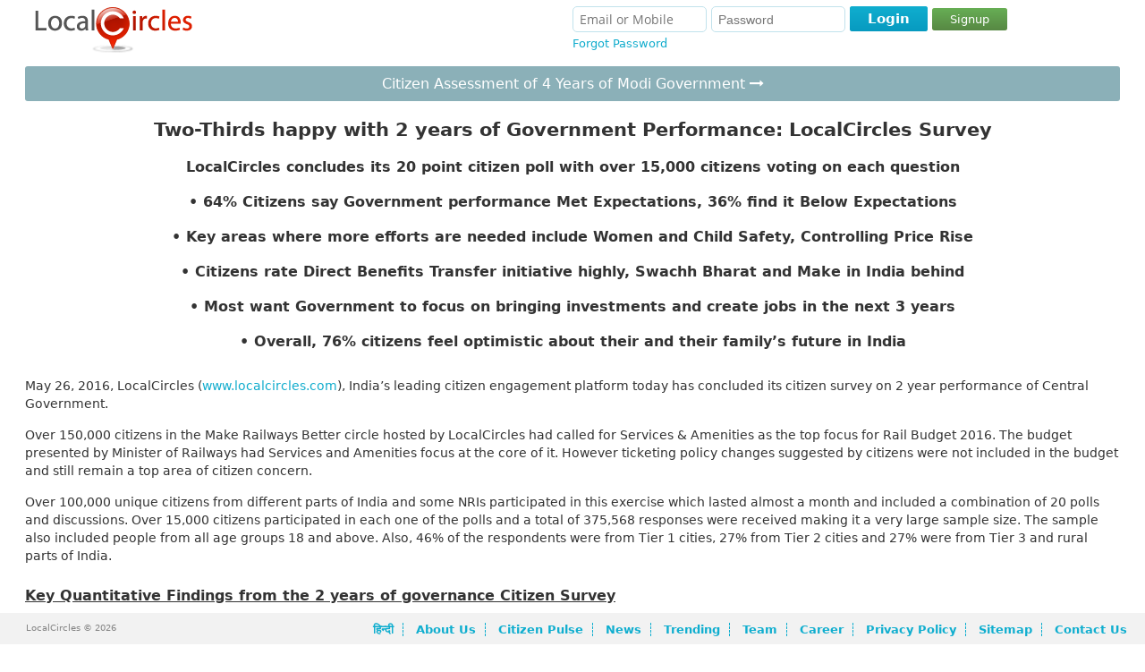

--- FILE ---
content_type: text/html; charset=UTF-8
request_url: https://m-www.localcircles.com/a/press/page/modi2years
body_size: 8671
content:
 <!DOCTYPE HTML><html> <head> <meta http-equiv="X-UA-Compatible" content="IE=edge,chrome=1" /><meta http-equiv="Content-Type" content="text/html; charset=utf-8" /> <meta name="apple-itunes-app" content="app-id=707948385"><meta name="google-play-app" content="app-id=org.apache.cordova.app.LocalCircles"><meta name="google-site-verification" content="I48Lp-KXZsmDVOOsISn-r9TnkwFncszcKG17SLChGZc" /> <title>Two-Third Citizens Happy with 2 years of Central Government Performance</title><meta name="description" content="Two-Third Citizens Happy with 2 years of Central Government Performance" /> <meta property="og:title" content="Two-Third Citizens Happy with 2 years of Central Government Performance" /> <meta property="twitter:title" content="Two-Third Citizens Happy with 2 years of Central Government Performance" /> <meta property="og:type" content="website" /> <meta property="og:url" content="https://m-www.localcircles.com/a/press/page/modi2years" /> <meta property="twitter:url" content="https://m-www.localcircles.com/a/press/page/modi2years" /> <meta property="og:image" content="https://s3-ap-southeast-1.amazonaws.com/lc-public-content/img/localcircles_logo.png" /> <meta property="twitter:image" content="https://s3-ap-southeast-1.amazonaws.com/lc-public-content/img/localcircles_logo.png" /> <meta property="og:site_name" content="LocalCircles" /> <meta property="og:description" content="Two-Third Citizens Happy with 2 years of Central Government Performance" /> <meta property="twitter:description" content="Two-Third Citizens Happy with 2 years of Central Government Performance" /> <meta name="keywords" content="2 years of modi government, Two-Third Citizens Happy with 2 years of Central Government Performance"/><meta name="googlebot" content="noodp" /><meta name="document-type" content="Public" /><meta name="Classification" content="Local Social Networking and Local trusted businesses" /><link rel='canonical' href='https://www.localcircles.com/a/press/page/modi2years'> <script>var isFullSiteView = true;</script><meta name="viewport" content="width=device-width, initial-scale=1.0, maximum-scale=1.0, user-scalable=yes"/><script>isFullSiteView = false;</script> <link rel="icon" href="https://www.localcircles.com/a/favicon.ico"> <link rel="shortcut icon" href="https://www.localcircles.com/a/favicon.ico"> <link rel="apple-touch-icon" href="https://www.localcircles.com/a/favicon.ico"> <link rel="apple-touch-icon-precomposed" href="https://www.localcircles.com/a/favicon.ico"> <meta property="fb:app_id" content="350265768387090"><link type='text/css' rel='stylesheet' href='https://s3-ap-southeast-1.amazonaws.com/www-min/css/min/common.css?v=7.1.154'/><link type='text/css' rel='stylesheet' href='https://s3-ap-southeast-1.amazonaws.com/www-min/css/min/globalpublicpage.css?v=7.1.154'/><link type='text/css' rel='stylesheet' href='https://s3-ap-southeast-1.amazonaws.com/www-min/css/min/login.css?v=7.1.154'/><link type='text/css' rel='stylesheet' href='https://s3-ap-southeast-1.amazonaws.com/www-min/css/min/seo.css?v=7.1.154'/><link type='text/css' rel='stylesheet' href='https://s3-ap-southeast-1.amazonaws.com/www-min/css/min/publicpages.css?v=7.1.154'/><script>var trackEcptError = false; var isProd = true;	/*if(trackEcptError && isProd){	var _errs=["5171f0998c2f2bc015000605"];(function(a,b){//a.onerror=function(){_errs.push(arguments)}; var d=function(){var a=b.createElement("script"),c=b.getElementsByTagName("script")[0]; a.src="//d15qhc0lu1ghnk.cloudfront.net/beacon.js";a.async=!0; c.parentNode.insertBefore(a,c)};a.addEventListener?a.addEventListener("load",d,!1): a.attachEvent("onload",d)})(window,document);	}*/</script><style>.md-cls{visibility: visible;}</style><script type="text/javascript" >var locale = 'en_US.UTF-8';	var mapKey = 'AIzaSyCLN31ug6z7UUJYNiCmlrkE-zgiDNKasrs';	var GAAccount = 'VUEtMjg0NTk4ODEtMQ==';	var user149EncryptedUserId = "Cwj_pYYYTUIn5FILQnjDF77OG91FXZqb-oGf_TQFIh0";	var user699EncryptedUserId = "dSrYzlFglgMFikw04XpsmcAx0xfPPpzmAfr7nr9OefI";	var loggedInEmail = "";	var loggedInEncrytedUserId = "";	var isAggregateAjax = true;	var trackJSError = false;	var trackAjaxError = true;	var includeMixPanel = false;	var mixPanelKey = '8bdfee3ec66abbaa8dc8aeeaf7f7e0e5';	var maxFileUploadSize = 110;	var trackSignup = 'N';	var authority_user = false; var showAppDownloadMsg = false;	var solr_on = true;	var tagging_on = false;	var showResetBounce = 0;	var ajaxTimeDelay = 1000;	var showWebPush = 1;	var defaultLanguage = 'en';	var curUserDetails = {};	var ctx = 'https://m-www.localcircles.com/a/';var nonmobilectx = 'https://localcircles.com/a/';var mailerctx = 'http://mailer-app.localcircles.com/a/';var imgctx = 'https://s3-ap-southeast-1.amazonaws.com/lc-public-content/';var resctx = 'https://s3-ap-southeast-1.amazonaws.com/www-min/';var attactx = 'https://s3-ap-southeast-1.amazonaws.com/lc-public-content/';var protocol = 'https://';var trialmembercnt = 20;var bflag = '0';var ulang = 'hi_IN.UTF-8';var logincount = 0;var fid = '350265768387090';</script> </head> <body class="">  <input type="hidden" id="redirectUrl" value=''/> <div class="message-container"> <div class="status " id="statusDiv" > <div>  <div class="sts-lbl"> <span><span class="sts-cnt"></span></span> </div> <a href="javascript:;" class="sts-cls"></a> </div></div> </div> <div> <noscript><div id="no_brws"><b></b>You must enable Javascript in your browser to use LocalCircles.</div></noscript><div class="hdr-wrap"><script type="text/javascript"> var allMyCirclesIdList = null;</script> <div class="headindex lo"><div class="head_l_index"><div><a href="https://m-www.localcircles.com/a/" title="LocalCircles" class="logo"></a></div></div> <div class="login_index login"> <span class="login-fld"> <span> <span> <input type="text" id="email" tabindex="20" placeholder="Email or Mobile" name="email" size="24" value="" /> </span> <span class="pwd-fld"><input type="password" id="password" tabindex="21" placeholder="Password" name="password" size="18" autocomplete="off"/> </span><div class="err" id="loginErr">Email ID/Mobile Number and Password don't match<b></b></div> </span> <span class="log-opt"> <span>  </span> <span class="pwd-fld"> <a href="javascript:" tabindex="25" id="fgt-pwd" class="fgt-pwd">Forgot Password</a> </span> </span></span> <span class="loginBttns"><span class="loginBtn"><a href="javascript:;" tabindex="22" id='login' class="blue-button "><b class="l"></b><b class="msg">Login</b><b class="r"></b></a><a href="https://m-www.localcircles.com/a/index?action=signup" id="dSignUpbtn" class="dg-btn">Signup</a></span> </span> </div> <span class="lgn_mob"> <a href="https://m-www.localcircles.com/a/index?action=login" id="hdr_mob_login">Login</a> / <a href="https://m-www.localcircles.com/a/index?action=signup">Signup</a> <span><a href="javascript:;" class="menulisticon" id="hdr_showList">Show Tiles</a><div class="popMenuBox" id="menu_showList"> <b class="uarr"></b> <div class="md-cnt"> <ul> <li> <a href="https://m-www.localcircles.com/a/index/core?aboutus" title='About Us'>About Us</a> </li> <li> <a href="https://m-www.localcircles.com/a/index/core?thoughtleadership#Driving+Trust+Building+in+India+through+Social+Technology" title='Thought Leadership'>Citizen Engagement</a> </li> <li> <a href="https://m-www.localcircles.com/a/index/core?team" title='Team' class="ftr_team">Team</a> </li> <li> <a href="https://m-www.localcircles.com/a/index/core?career" title='Career' class="ftr_pp">Career</a> </li> <li> <a href="https://m-www.localcircles.com/a/index/privacypolicy" title='Privacy Policy' class="ftr_pp">Privacy Policy</a> </li> <li> <a href="https://m-www.localcircles.com/a/index/core?news" title='News' class="ftr_blog">News</a> </li> <li> <a href="https://m-www.localcircles.com/a/index/core?press" title='Press' class="ftr_pp">Press</a> </li> <li> <a href="https://m-www.localcircles.com/a/index/core?contactus" title='Contact Us' class="ftr_press" >Contact Us</a> </li> </ul> </div> </div></span> <a id="hdr_mob_login_cls" href="javascript:;" class="olCls">Close</a></span></div><div style="clear:both"></div></div> <div class="pgc-wrap"><div class="pageContent" id="pageContent"><div class="pageWidth"> <div id="main"> <div> <a href="https://m-www.localcircles.com/a/press/page/4-years-of-modi-government-performance-survey-report" class="redirectLink"> <div> Citizen Assessment of 4 Years of Modi Government <i class="fa fa-long-arrow-right" aria-hidden="true"></i> </div> </a> </div> <h2>Two-Thirds happy with 2 years of Government Performance: LocalCircles Survey</h1> <h3>LocalCircles concludes its 20 point citizen poll with over 15,000 citizens voting on each question</h3> <h3>• 64% Citizens say Government performance Met Expectations, 36% find it Below Expectations </h3> <h3>• Key areas where more efforts are needed include Women and Child Safety, Controlling Price Rise</h3> <h3>• Citizens rate Direct Benefits Transfer initiative highly, Swachh Bharat and Make in India behind</h3> <h3>• Most want Government to focus on bringing investments and create jobs in the next 3 years </h3> <h3>• Overall, 76% citizens feel optimistic about their and their family’s future in India </h3> <div class="pr_main_story"> <div class="pr_whole"> <p>May 26, 2016, LocalCircles (<a href="https://www.localcircles.com/a/">www.localcircles.com</a>), India’s leading citizen engagement platform today has concluded its citizen survey on 2 year performance of Central Government. </p> <p> Over 150,000 citizens in the Make Railways Better circle hosted by LocalCircles had called for Services & Amenities as the top focus for Rail Budget 2016. The budget presented by Minister of Railways had Services and Amenities focus at the core of it. However ticketing policy changes suggested by citizens were not included in the budget and still remain a top area of citizen concern. </p> <p> Over 100,000 unique citizens from different parts of India and some NRIs participated in this exercise which lasted almost a month and included a combination of 20 polls and discussions. Over 15,000 citizens participated in each one of the polls and a total of 375,568 responses were received making it a very large sample size. The sample also included people from all age groups 18 and above. Also, 46% of the respondents were from Tier 1 cities, 27% from Tier 2 cities and 27% were from Tier 3 and rural parts of India. </p> <p> <h3><u>Key Quantitative Findings from the 2 years of governance Citizen Survey</u></h3> </p> <p> <ul> <li> 1) 35% believe unemployment rate has reduced, 43% believe otherwise </li> <li> 2) 38% believe prices of essential commodities have come down, 55% believe they have gone up </li> <li> 3) 38% believe crime against women/children has reduced, 44% believe it has not reduced </li> <li> 4) 18% believe their elected MP is engaged in constituency issues, 66% see no engagement </li> <li> 5) 36% believe Ministries are taking citizen feedback and acting, 48% believe they are not </li> <li> 6) 67% believe cleanliness and sanitation in their city has improved, 28% see no improvement </li> <li> 7) 61% believe corruption has reduced while 32% don’t see any reduction </li> <li> 8) 56% see an improvement in power/water situation while 34% haven’t experienced improvement </li> <li> 9) 60% believe doing business has become easier while 23% believe it has not </li> <li> 10) 61% believe Government has done its best to get GST approved while 30% don’t believe so </li> <li> 11) 72% believe there has been growth in infrastructure development, only 20% disagree </li> <li> 12) 72% believe that terrorism has reduced, 21% believe they have not </li> <li> 13) 90% feel India’s image and influence in the world has improved, only 8% disagree </li> <li> 14) 34% believe relationship with Pakistan has improved, 51% don’t see an improvement </li> <li> 15) 63% believe issues of communalism have been effectively handled, 31% think otherwise </li> <li> 16) 68% believe Government is on track to deliver to promises made pre-election, 26% don’t believe so </li> <li> 17) 64% believe the Government has met (46%) or exceeded (18%) expectations, 36% find performance below expectations. </li> </ul> </p> <p> <h3><u>Below are the detailed poll results for all the 20 questions:</u></h3> <div style="text-align: center;padding-bottom:10px"><img class="full_img" style="padding-bottom: 10px;" src="https://m-www.localcircles.com/a/img/press/modi2years.png"/> </div> </p> <p> <h3><u>Below are key qualitative recommendations from citizens on Government focus for the coming year:</u></h3> <ul> <li> 1) Driving District level reforms – Taking missions like Make in India down to the district level by selecting 10 districts where business can start up in days and operate hassle free </li> <li> 2) Driving Urban Local Body reforms – Taking 10 urban local bodies and transforming their functioning, making them systems driven and corruption free </li> <li> 3) Redefining Smart City initiative to Liveable City initiative and deliver something in 3 years </li> <li> 4) Initiating judicial reforms in partnership with judiciary and speeding the justice process </li> <li> 5) Initiating police reforms so our policing becomes smarter, force well paid and citizen friendly </li> <li> 6) Ensuring no undue tax harassment for common tax paying citizens and start up entrepreneurs </li> <li> 7) Ensuring GST and Land Bill are cleared in the parliament </li> <li> 8) Re-looking at Start Up India so it encourages millions of entrepreneurs not just tech start ups </li> <li> 9) Implementing a KRA system for all bureaucrats which links pay and promotion to performance </li> <li> 10) Replacing the file system in Central Government offices with electronic files </li> <li> 11) Getting Ministers, Bureaucrats and MPs to engage with citizen issues on the ground </li> <li> 12) Developing 2-3 model states where central reforms/missions flow seamlessly to the ground level and benefit the common citizen. </li> </ul> </p> <p> <b>About LocalCircles</b> </p> <p> LocalCircles is India’s leading citizen engagement platform that connects citizens at local, city and national level to participate in governance and make their urban life better. LocalCircles has more than 1,000,000 citizens connected on it across the country. All data and poll results are an exclusive copyright of LocalCircles so please give due credit. </p> <div class="pr_footer"> <p style="margin-bottom: 0px;"><b>Media Contact: </b>Yatish Rajawat Cell: +91-9818311177 Email: <a href="mailto:media@localcircles.com">media@localcircles.com</a></p> </div> </div> </div></div><div id="fpLyr"> <div class="fp-entem" id="forgot_main_way"> <div class="fp-em-btn"> <p>Enter your email &amp; mobile number and we will send you the instructions.</p> <div style="position: relative"> <input type="text" name="enteremail" id="fp-enTxt" value="" placeholder="Email Id"> <div class="err"></div> </div> <div style="position: relative"> <input type="text" name="entermobile" id="fp-mobTxt" value="" placeholder="Mobile Number (only Numerics allowed)"> <div class="err"></div> </div> <div> <span> <a href="javascript:;" id='fp-submit' class="b-btn ">Submit</a> </span> <a href="javascript:void(0);" onclick="forgotPasswordtryAnotherWay('another');">Try another way</a> </div> <p> Note - The email can sometime gets delivered to the spam folder, so the instruction will be send to your mobile as well </p> </div> </div> <div> </div> <form id="form_forgot_other_way"> <div id="forgot_other_way" style="display:none;"> <div class="fp-entem" > <div class="fp-em-btn"> <p>Please enter your registered Name and Email ID and our support team will contact you.</p> <div style="position: relative"> <input type="text" name="entername" id="fp-another-name" onblur="removeErrs()" value="" placeholder="Enter your name Here"> <div class="err">ahaha</div> </div> <div style="position: relative"> <input type="text" name="enteremail" id="fp-another-email" onblur="removeErrs()" value="" placeholder="Enter your registered Email Id Here"> <div class="err"></div> </div> <div> <div style="position: relative"> <textarea id="fp-another-detail" placeholder="Enter any other details if you want to share with us."></textarea> <div class="err"></div> </div> <div> <span> <a href="javascript:;" id='another_submit' class="b-btn ">Submit</a> </span> </form> <a href="javascript:void(0);" onclick="forgotPasswordtryAnotherWay('main');">Go Back</a> </div> </div> </div> <div> </div></div></div><script type="text/javascript"> $("#another_way").click </script><script type='text/javascript' src='https://s3-ap-southeast-1.amazonaws.com/www-min/js/min/common.js?v=7.1.154'></script></div></div></div><div id="fpLyr"> <div class="fp-entem"> <div class="fp-em-btn"> <b>Enter your email and mobile number and we will send you the instructions</b> <div><div style="position: relative"><input type="text" name="enteremail" id="fp-enTxt" value="" placeholder="Email Id"><div class="err"></div></div><div style="position: relative"><input type="text" name="entermobile" id="fp-mobTxt" value="" placeholder="Mobile Number (only Numerics allowed)"><div class="err"></div></div> <div id='fp-submit-div'> <a href="javascript:;" id='fp-submit' class="btn-mobile-login "> Submit</a> </div> <p> Note - The email can sometime gets delivered to the spam folder, so the instruction will be send to your mobile as well </p> </div> </div> </div> </div> <div class="ol" id="oly1"><div class="ol-bg"></div><div class="ol-wr"><div class="ol-h"><span class="ol-ttl"></span><a href="javascript:;" class="olCls"></a></div><div class="ol-c"></div></div></div><div class="mask"><b></b><div></div></div><div id="throbber"><div></div><b></b></div><div id="fb-root"></div><div class="footer" id="desktopFooter"><div><div><div class="pageFContent"><div class="ftr-wrp"><span class="lcLink"><div class="lctrademark">LocalCircles &#169; 2026</div><div class="followus"><div class="fus">Follow Us: </div><div class="fb-like" data-href="https://www.facebook.com/LocalCircles" data-send="false" data-layout="button_count" data-width="100" data-show-faces="false" data-font="tahoma"></div><a style="background-size: 50% 50%;" href="https://twitter.com/LocalCircles" class="twitter-follow-button" data-show-count="true" data-show-screen-name="false">Follow</a></div></span><div class="rtDiv"><span class="rtlinks"> <div> <a titile="हिन्दी" href="https://m-www.localcircles.com/a/global/setlanguage?lan=hi">हिन्दी</a> <a href="https://m-www.localcircles.com/a/index/core?aboutus" >About Us</a> <a href="https://m-www.localcircles.com/a/index/core?press" class="ftr_pp">Citizen Pulse</a> <a href="https://m-www.localcircles.com/a/index/core?news" class="ftr_blog">News</a>  <a href="https://m-www.localcircles.com/a/public/trending" >Trending</a> <a href="https://m-www.localcircles.com/a/index/core?team" class="ftr_team">Team</a> <a href="https://m-www.localcircles.com/a/index/core?career" class="ftr_pp">Career</a>  <a href="https://m-www.localcircles.com/a/index/privacypolicy" class="ftr_pp">Privacy Policy</a> <a href="https://m-www.localcircles.com/a/public/sitemap" >Sitemap</a> <a href="https://m-www.localcircles.com/a/index/core?contactus" class="ftr_press" >Contact Us</a> <span style="display:none"> <a href="https://m-www.localcircles.com/a/team/Sachin-Taparia" title='Sachin Taparia' class="ftr_pp">Sachin Taparia</a> <a href="https://m-www.localcircles.com/a/team/Mukesh-Gupta" title='Mukesh Gupta' class="ftr_pp">Mukesh Gupta</a> <a href="https://m-www.localcircles.com/a/team/Nadir-Godrej" title='Nadir Godrej' class="ftr_pp">Nadir Godrej</a> <a href="https://m-www.localcircles.com/a/team/R-C-Bhargava" title='R C Bhargava' class="ftr_pp">R C Bhargava</a> </span></div></span></div></div></div></div></div><div id="contactusLyr"> <form id="cus_form" action="https://m-www.localcircles.com/a/index" method="post"><div class="tbl"> <div> <label for="cu-name">Name</label> <input type="text" maxlength="75" value="" name="" id="cu-name" placeholder="Your name"/> <div class="err"></div></div><div> <label for="cu-email">Email</label> <input type="text" maxlength="75" value="" name="" id="cu-email" placeholder="Your email id"/> <div class="err"></div></div><div> <label for="cu-phone">Phone</label> <input type="text" maxlength="75" value="" name="" id="cu-phone" placeholder="Your phone number"/> <div class="err"></div></div><div> <label for="contactusTxt">Message</label> <textarea style="" id="contactusTxt" name="contactusTxt" value="" placeholder="Please tell us how you would like to use LocalCircles. Provide as much detail as you can so we can evaluate your request." rows="4"></textarea><div class="err"></div></div> <div class="tbl-btns"><a href="javascript:;" id='sendCuClBtn' class="g-btn ">Cancel</a><a href="javascript:;" id='sendCuBtn' class="b-btn ">Submit</a> </div></div></form></div><div id="feedbackLyr"><form id="fdb_form" action="https://m-www.localcircles.com/a/index" method="post"><div class="tbl"> <div> <label for="fb-email">Your Email</label> <input type="text" maxlength="75" value="" name="" id="fb-email" placeholder="Your email id"/> <div class="err"></div></div><div> <label for="yrfeedback">Your positive feedback about LocalCircles</label> <textarea style="" id="yrfeedback" name="userfeedback" value="" placeholder="What do you like about LocalCircles?" rows="4"></textarea><div class="err"></div></div><div> <label for="yrmorefeedback">Your ideas on how we can improve LocalCircles</label> <textarea style="" id="yrmorefeedback" name="yrmorefeedback" value="" placeholder="What we can do to improve and make it even better for you?" rows="4"></textarea><div class="err"></div></div> <div class="tbl-btns"><a href="javascript:;" id='sendFdbkClBtn' class="g-btn ">Cancel</a><a href="javascript:;" id='sendFdbkBtn' class="b-btn ">Submit</a> </div></div></form></div><div id="ftr_add_toHome"><a href="javascript:;" id="fah_cls" class="olCls"></a><div><img alt="LocalCircles Home" src="https://s3-ap-southeast-1.amazonaws.com/www-min/img/logo_c.png" height="50" width="50"/><div class="fah_cnt">Install this web app on this phone: tap on the arrow and then <b>'Add to Home Screen'</b></div></div><b class="darw"></b></div><input type="hidden" value="app6-s.localcircles.com"/></div><div class="foot" id="mobileFooter"> <div class="foot-full"> <div class="body-wrap font-11"> <div> <div class="footerLinks"> <span> <a titile="हिन्दी" href="https://m-www.localcircles.com/a/global/setlanguage?lan=hi">हिन्दी</a> <a href="https://m-www.localcircles.com/a/index/core?aboutus" >About Us</a> <a href="https://m-www.localcircles.com/a/index/core?press" class="ftr_pp">Citizen Pulse</a> <a href="https://m-www.localcircles.com/a/index/core?news" class="ftr_blog">News</a>  <a href="https://m-www.localcircles.com/a/public/trending" >Trending</a> <a href="https://m-www.localcircles.com/a/index/core?team" class="ftr_team">Team</a> <a href="https://m-www.localcircles.com/a/index/core?career" class="ftr_pp">Career</a>  <a href="https://m-www.localcircles.com/a/index/privacypolicy" class="ftr_pp">Privacy Policy</a> <a href="https://m-www.localcircles.com/a/public/sitemap" >Sitemap</a> <a href="https://m-www.localcircles.com/a/index/core?contactus" class="ftr_press" >Contact Us</a> </span> <hr/> <div> <span> &copy; LocalCircles 2026 </span> <span class="fb-twitter-links"> <a target="_blank" href="https://www.facebook.com/LocalCircles/"> <img alt="FB Link" class="bigImage" src="https://s3-ap-southeast-1.amazonaws.com/www-min/img/logos/facebook-25.png"/> </a> <a target="_blank" href="https://twitter.com/LocalCircles"> <img alt="Twitter Link" class="bigImage" src="https://s3-ap-southeast-1.amazonaws.com/www-min/img/logos/twittwe---25.png"/> </a> </span> </div> </div> </div> </div> </div><div id="tooltip" class="ttl"><span></span><b></b></div><input type="hidden" id="userAddress" name="homeaddress" value=""/><input type="hidden" id="userLat" name="homelat" value=""/><input type="hidden" id="userLong" name="homelong" value=""/><div id="inviteLyr"> <div class="a_p"> <b class="uarw"></b> <span class="inv-selCcl">All My Circles</span> </div> <div id="inv-hdr"> Invite to <select id="inv-hr-ccl"> <option value="-1">Please select a Circle that you want people to invite to.</option> </select> <div class="err"></div> </div> <div class="inv-f">  <div class="inv-email"> <div class="inv-lt-f"><b><label>By Email or Contact List </label> <div class="inv-lt-f" id="import_icons">  <div>  <a serviceName='gmail' title="Import your contacts from Google Mail" class="emailfindelyrId gmailIcon" href="javascript:;"></a> <a serviceName='yahoo' title="Import your contacts from Yahoo Mail" class="emailfindelyrId yahooIcon" href="javascript:;"></a> <a serviceName='outlook' title="Import your contacts from Hotmail/Outlook/Live Mail" class="emailfindelyrId outlookIcon" href="javascript:;"></a> <a serviceName='linkedin' title="Import your contacts from LinkedIn Mail" class="emailfindelyrId linkedInIcon" href="javascript:;"></a> <form method=post action='' name="linkedinf"> <input type="hidden" id="linkedinemails"/> </form> </div> </div> <span class="info invinfo">(Maximum 500 email ids allowed.)</span></b></div> <div style="position:relative;"> <ul class="msg-toP-ul"> <li class="txt" style="width: 100%;"> <textarea rows="1" placeholder="Add Email Address" userPic='Y' id="inv-email-addr" name="inv-email-addr" spellcheck="false" autocomplete="false" autocapitalize="off" autocorrect="off" dir="ltr" aria-label="Email Address" aria-haspopup="true"></textarea> </li> </ul> <div class="err"></div> </div> <div> <textarea id="inv-em-pernote" placeholder="Add a personal note" rows="3" style="overflow-y: scroll !important; "></textarea> </div> <div class="inv-btn">  <a href="javascript:;" id='inv-send' class="b-btn ">Send</a> </div> </div>  <div class="inv-email" id="inv-link"> <div class="inv-lt-f" id="emailLinks"><label class="linkshare">Share and Invite via </label> <div> <a class="sty-shr-wp" href="javascript:;" title="Share via Whatsapp" type="whatsapp">Whatsapp</a> <a href="javascript:;" class="tw-share-button" title="Share via Twitter" type="twitter"></a> <a href="javascript:;" style="top:-5px;" title="Share via Facebook" class="sty-fb-share-button" type="facebook"></a> <a href="javascript:;" title="Share via LinkedIn" class="sty-lnk-share-button" type="linkedin"></a> <a target="_blank" href="javascript:;" src="https://mail.google.com/mail/?view=cm&fs=1&to=&su=##1&body=##2" serviceName='gmail' title="Share via Google Mail" class="gmailIcon-share" href="javascript:;"></a> <a target="_blank" href="javascript:;" src="http://compose.mail.yahoo.com/?to=&subj=##1&body=##2" serviceName='yahoo' title="Share via Yahoo Mail" class="yahooIcon-share" href="javascript:;"></a> </div> </div> <div class="inv-flyer-title"> <b><b class="shrIcn"></b><label>By Link</label></b> </div> <div class="inv-link-cnt"> <div><textarea id="inv-shl" readonly ></textarea></div> </div> <div class="inv-btn"> <div id="inv-cpd">Copied!</div> <a href="javascript:;" id='inv-copy' class="b-btn ">Copy</a> </div> </div> </div> <div class="inv-s" id="inv-ud">  </div> <div style="clear:both;"></div></div><div id="emailContactlyr" style="display:none;height:500px; overflow:visible;"></div><div class="ol" id="oly2"><div class="ol-bg"></div><div class="ol-wr"><div class="ol-h"><span class="ol-ttl"></span><a href="javascript:;" class="olCls"></a></div><div class="ol-c"></div></div></div></div> </body></html><script type='text/javascript' src='https://s3-ap-southeast-1.amazonaws.com/www-min/js/min/lib.js?v=7.1.154'></script><script type='text/javascript' src='https://s3-ap-southeast-1.amazonaws.com/www-min/js/min/common.js?v=7.1.154'></script><script type='text/javascript' src='https://s3-ap-southeast-1.amazonaws.com/www-min/js/min/publicpages.js?v=7.1.154'></script><script type='text/javascript' src='https://s3-ap-southeast-1.amazonaws.com/www-min/js/min/globalpublicpage.js?v=7.1.154'></script><script src="https://maps.googleapis.com/maps/api/js?key=AIzaSyCLN31ug6z7UUJYNiCmlrkE-zgiDNKasrs&amp;libraries=places" type="text/javascript"></script><script>$(".followus").hide();
$(document).load(function () {
(function(i,s,o,g,r,a,m){i['GoogleAnalyticsObject']=r;i[r]=i[r]||function(){ (i[r].q=i[r].q||[]).push(arguments)},i[r].l=1*new Date();a=s.createElement(o), m=s.getElementsByTagName(o)[0];a.async=1;a.src=g;m.parentNode.insertBefore(a,m) })(window,document,'script','//www.google-analytics.com/analytics.js','ga'); ga('create', 'UA-28459881-1', 'localcircles.com'); ga('send', 'pageview');
}); </script>

--- FILE ---
content_type: text/css
request_url: https://s3-ap-southeast-1.amazonaws.com/www-min/css/min/common.css?v=7.1.154
body_size: 11428
content:
@media screen and (max-device-width:1024px){#desktopFooter{display:none}#mobileFooter{display:block!important}.footer a:nth-child(1){display:inline}.footer a:nth-child(2){display:inline}.footer a:nth-child(3){display:inline}.footer a:nth-child(4){display:none}.footer a:nth-child(5){display:none}.footer a:nth-child(6){display:none}.footer a:nth-child(7){display:none}.footer a:nth-child(8){display:none}#hdr-hl{display:none}.hdr-wrap{top:0;left:0;z-index:5;background-color:#fff;box-shadow:2px 2px 5px 3px rgba(0,0,0,0.4);-moz-box-shadow:2px 2px 5px 3px rgba(0,0,0,0.4);-webkit-box-shadow:2px 2px 5px 3px rgba(0,0,0,0.4);-ms-box-shadow:2px 2px 5px 3px rgba(0,0,0,0.4);-o-box-shadow:2px 2px 5px 3px rgba(0,0,0,0.4)}.sb_show .hdr-wrap{top:6em}.sb_show .pgc-wrap{padding-top:2em}.sb_show .message-container1>div{margin-top:4em!important}.pgc-wrap{min-width:0!important;padding-top:20px;overflow:hidden}#header{display:none}.logouticon,#hdr-ntf,.menulisticon{text-indent:-9999px;overflow:hidden;font-size:0;background:url('../../img/core.png') no-repeat;width:32px;height:26px;display:inline-block}.menulisticon{background-position:-8px -2438px}#hdr-ntf{text-indent:0;overflow:visible;font-size:inherit;background-position:-51px -2438px;margin-right:0;color:red!important}#hdr-ntf span{position:relative;left:3px;top:-2px;color:red;font-size:14px;background:white}.iosposition{bottom:10px}#hdr-ntf.nonew,.logouticon{color:#666!important}.logouticon{display:inline-block;position:relative;left:1px;moz-border-radius:6px;border-radius:6px;-webkit-border-radius:6px}#pf-blk,#upimg{display:none}#hdr-hl{right:-70px}#emr_wrp{display:none}.pf-blk{padding:0;margin-top:3px}.pf-blk img,.logouticon img{height:26px;width:32px}.hdr_hm_wrp{border-left:none;padding:0}.logo{background-position:-209px -131px;margin:0;height:38px;width:138px}.head_l{float:left}.head{padding:5px 0 0}div.g-info.status{display:none}.log-l{padding-top:1px}.hdr_hm_wrp a,.head .loggedin span{display:inline-block;padding-top:0}.head .loggedin{margin:0;min-width:0;padding-right:0}.pageContent,.hdr-wrap{min-width:0!important;padding:0 .65em}.pageContent{z-index:1;margin-top:-10px}a.hdr_home{display:none}.footer{background-color:#10aecf;color:#fff;border-top:1px solid #008bae}.footer .pageFContent .lcLink span{display:none}.footer .pageFContent{border-bottom:1px solid #008bae;height:auto!important}#feedback{display:none}.footer a{color:#848484!important;padding-right:4px;margin-right:2px;font-size:10px}.rtlinks>div{line-height:23px}.footer .rtlinks a{border-right:1px solid #10aecf}.ftr_inv{display:none}.footer .pageFContent .ftr-wrp{padding-top:0!important}.footer .followus{display:none!important}.footer .pageFContent .lcLink{line-height:23px;width:32%;position:relative}.footer .rtDiv{width:66%}.footer .pageFContent{padding:0 .7em;height:auto!important;padding-top:0!important}.footer .rtlinks>span a:last-child{padding-right:0;margin-right:0}.footer .ftr_pp,.footer .ftr_terms,.footer .ftr_blog,.footer .ftr_press{display:none}.footer .rtlinks>span{padding:0;width:100%}#pnl_cls{display:block}#hdr-nt-sp .md-wrp,#hdr_showList .popMenuBox{max-width:285px;min-width:245px;width:282px;right:-70px;top:35px;z-index:6}#hdr-nt-sp .md-wrp .uarw,#hdr_showList .popMenuBox .uarr{right:80px}.ol-h.emr{padding:0}#emr_post_div>h4{color:#666;font-weight:normal;padding-bottom:10px;line-height:18px;font-size:12px!important;padding:5px 10px 0}.emr-hdr{margin:0;color:#fff;height:25px;padding:10px;font-size:16px;line-height:25px;background:#222;background:-moz-linear-gradient(top,#424242 0,#111 100%);background:-webkit-gradient(linear,left top,left bottom,color-stop(0%,#424242),color-stop(100%,#111));background:-webkit-linear-gradient(top,#424242 0,#111 100%);background:-o-linear-gradient(top,#424242 0,#111 100%);background:-ms-linear-gradient(top,#424242 0,#111 100%);background:linear-gradient(to bottom,#424242 0,#111 100%);filter:progid:DXImageTransform.Microsoft.gradient(startColorstr='#424242',endColorstr='#111',GradientType=0)}#em{display:none;padding:0!important}.emr-char{margin:3px 0;clear:left;text-align:right;font-size:11px}.emr_bicn{display:none}#emr-post-sel{display:none!important}#emr_post_div{border-bottom:1px solid #e0e0e0;padding:0 0 10px}#emr_post_to{position:static!important;top:0!important;visibility:visible!important}.h-tbl>div{margin:10px 0 0;padding:0 10px}#emr_post_to{background:none repeat scroll 0 0 #fff;border:1px solid #ccc;padding:4px;width:73.5%;margin:-3px 0 0}#dk_container_emr_post_to .dk_toggle,#dk_container_emr_post_to .dk_toggle_disable{width:194px!important}#emr_post_div .h-tbl label{margin-right:23px}#emr_post_div .h-tbl>div label+div{margin:0}.ol-h.emr span{width:100%}.col-s{min-width:0!important;width:100%;margin-left:0!important}#notifications .md-scd{width:70%}#notifications .md-cl{word-break:normal}#notifications .md-cls{text-indent:0;overflow:visible;visibility:visible;font-size:0}.message-container{width:auto}.status{top:5px!important;left:-12px!important}.status .sts-icn{display:none!important}.dk_fouc select.ignore{top:0;visibility:visible}.head_search{display:none}.ol-c .head_input_search{min-width:56%}.ol-c .head_search{display:block!important;float:none}.mh_srch{position:relative;top:-1px;text-indent:-9999px;overflow:hidden;font-size:0;width:27px;height:26px;display:inline-block}#mh_srch{background:url('../../img/core.png') -94px -2438px no-repeat;width:27px;height:26px;display:inline-block;position:relative;left:-4px}.footer .rtlinks a{line-height:23px}#hdr-nt-sp{top:-8px}}@media screen and (max-device-width:500px){.ftr_terms{float:none!important;display:block;text-align:right;margin-bottom:20px}}@media screen and (min-device-width:500px){.foot{min-width:100%}.pageContent,.hdr-wrap,.pageContent{min-width:0!important;padding:0 .65em}}@media screen and (min-device-width:500px) and (max-device-width:1024px){.head_search{min-width:100%!important}}@media screen and (max-device-width:780px) and (orientation:landscape){.followus{display:none}.footer .pageFContent .ftr-wrp{padding-top:0}.footer .pageFContent .lcLink{width:18%;padding-left:0}.footer .rtDiv{width:82%}.footer .rtlinks>span{width:100%}.footer .ftr_pp,.footer .ftr_terms,.footer .ftr_blog,.footer .ftr_press{display:block}.footer a:nth-child(1){display:inline}.footer a:nth-child(2){display:inline}.footer a:nth-child(3){display:inline}.footer a:nth-child(4){display:inline}.footer a:nth-child(5){display:inline}.footer a:nth-child(6){display:inline}.footer a:nth-child(7){display:inline}.footer a:nth-child(8){display:inline}}#mobileFooter{display:none}.wwUserPage .middle>div>div{border:inherit}.wwuser-box{border:2px solid #c1e2ec;margin:0 auto;padding:0 15px 10px;margin-bottom:15px}.wwbltxt{color:#10aecf;padding:10px 0 0;font-size:14px}.wwuser{padding:15px;border:1px solid #CCC;background-color:#fefefe;border-radius:5px;margin:20px 0 30px;margin-bottom:10px}.wwuser>div{padding:0 0 15px}.wwuser .searchcode>span{display:block;text-align:left}.wwuser .searchcode{text-align:center;padding-bottom:0}.wwuser .searchcode>div{width:87%;display:inline-block;vertical-align:middle;position:relative;padding:10px 0 0}.wwuser .searchcode>div.search-btn{width:auto}.activeuser{padding:15px;border:0 solid #CCC;background-color:#fefefe;border-radius:0;margin:0;margin-bottom:10px}.activeuser>div{padding:0 0 15px}.activeuser .searchcode>span{display:block;text-align:left}.activeuser .searchcode{text-align:center;padding-bottom:0}.activeuser .searchcode>div{width:80%;display:inline-block;vertical-align:middle;position:relative;padding:10px 0 0}.activeuser .searchcode>div.search-btn{width:auto}#section{padding:10px;float:center}#results{float:center;margin:auto;margin-left:10px;margin-right:10px;padding-left:5px;padding-right:5px}.se-pre-con{display:none;content:url(../../img/PG.gif);margin:0 auto}.databox{margin-left:100px}.outerbox{overflow:hidden;padding-bottom:5px;padding-top:5px;border-bottom:1px dashed #ddd;padding:10px;border-radius:2px}.outerbox:hover{cursor:pointer;background-color:#c8f2fb;border-color:#99e6f9}.namebox{font-weight:600;font-size:1.1em;margin-bottom:5px}.namebox a{float:right;margin-right:10px}.imagebox img{border:0 none;vertical-align:middle;height:80px;width:80px;float:left}.wwuser .invcode>span{display:block;text-align:left}.wwuser .invcode{text-align:center;padding-bottom:0}.wwuser .invcode>div{width:87%;display:inline-block;vertical-align:middle;position:relative;padding:10px 0 0}.wwuser .invcode>div.jn-btn{width:auto}.footer .pageFContent{margin-top:0}.footer .lctrademark{font-size:10px!important;top:1px;position:relative}.popMenuBox{position:absolute;right:10px;top:43px;display:none;background-color:#fff;z-index:4;border:1px solid #999;max-width:350px;width:230px;-moz-border-radius:4px;border-radius:4px;-webkit-border-radius:4px;-ms-border-radius:4px;text-align:left}.popMenuBox .md-cnt a{width:100%}.uarr{position:absolute;display:inline-block;width:180px;height:12px;overflow:hidden;top:-12px;left:51px}.uarr:after{content:'';position:absolute;top:4px;right:36px;background:#fff;border:1px solid #999;display:block;width:14px;height:15px;-moz-transform:rotate(45deg);-webkit-transform:rotate(-135deg);-o-transform:rotate(45deg);-ms-transform:rotate(45deg);transform:rotate(-135deg)}.popMenuBox .md-cnt li{border:0;font-size:15px;padding:3px 0}.popMenuBox .md-cnt{padding:10px 15px}.popMenuBox .menuFooterLinks a{display:inline-block!important;font-size:14px;padding:3px 10px 5px 0}.menuFooterLinks{background:#edf0f1;padding:10px 15px;-moz-border-radius:0 0 5px 5px;border-radius:0 0 5px 5px;-webkit-border-radius:0 0 5px 5px}.span{font-size:12px;background:#f00;border-radius:29px;height:10px;width:21px;color:white;opacity:.7;text-indent:-9999px;overflow:hidden}.lgn_mob span .popMenuBox{right:0;top:23px}.lgn_mob span .popMenuBox .uarr{width:205px}.lgn_mob span .popMenuBox .md-cnt li{padding:0;line-height:30px;color:#666}.lgn_mob span .popMenuBox .md-cnt li a{color:#666}.foot{width:100%;min-height:30px;margin:20px 0 0 0;background:#f2f2f2;clear:both}.foot-full{color:#848484;padding:5px 0;line-height:20px}.foot-full a{position:relative;color:#10aecf;padding-right:10px}.app_btn{background:url(../../img/android.png) 0 0 no-repeat transparent;text-indent:-9999px;background-size:80% 80%;display:inline-block;height:45px;width:135px}.app_ios{background:url(../../img/appstore.png) 0 0 no-repeat transparent;background-size:80% 80%}.app_ios_top,.app_android{display:none}.footerLinks div{text-align:left}.footerLinks hr{margin-top:25px}.footerLinks{text-align:center;padding:10px 15px;font-size:15px}.appLogo{text-align:center;margin:15px 0 15px 25px}.fb-twitter-links{float:right;margin-bottom:10px}.font-11{font-size:9px}.download-btn{font-size:14px;font-weight:600;-webkit-border-radius:5;-moz-border-radius:5;border-radius:3px;color:#b21300;background:#e4e4e4;padding:5px 15px;border:solid #e1e1e1 2px;text-decoration:none}a.download-btn:visited{color:#b21300}.footer .pageContent,.pageContent,.hdr-wrap{max-width:none;box-sizing:border-box}.padbot10{padding-bottom:10px}.txt-rgt{text-align:right}.txt-ctr{text-align:left}.pgc-wrap{width:100%}.pageContent{padding:0;padding-bottom:0}.i_top{box-sizing:border-box;padding-top:0;margin-top:5px;overflow:hidden;margin:auto;width:100%;border-top:1px solid #efefef;-webkit-box-sizing:border-box;-moz-box-sizing:border-box;box-sizing:border-box;background-color:#fff}.i_rarw{border-top:35px solid transparent;border-bottom:35px solid transparent;border-left:25px solid #e0e0e0;border-right:0 solid transparent;top:33%;left:auto;bottom:auto;left:-40px;position:absolute}.i_lft{width:45%;height:100%;float:left;text-align:left;padding-left:5%}.i_lft .tagline{color:#525252;font-size:16px;font-weight:600;display:inline-block;margin-left:45px;margin-right:20px;padding-top:25px;margin-bottom:10px;text-align:center}img#i_descImg{margin-right:20px;margin-left:30px;width:80%}.i_rgt{float:left;padding:25px 0 0 0;width:50%}.i_rgt h3{color:#7f8080;font-weight:normal;padding-bottom:10px;font-size:18px}.i_rgt .createacctlabel{width:100%}.i_rgt .createacctlabel .createacctlabel1{overflow:hidden}.i_rgt .createacctlabel .createacctlabel2{margin-bottom:10px;float:left;min-width:52%}.i_rgt .createacctlabel .createacctlabel3{font-size:16px;padding-bottom:0;color:#525252;font-weight:600}.i_rgt .createacctlabel .createacctlabel4{font-size:12px;padding-top:5px;color:#a8a7a7}.i_rgt .createacctlabel .sociallogin1{float:left;border-left:1px solid #ebeeed;min-height:55px;-webkit-box-sizing:border-box;-moz-box-sizing:border-box;box-sizing:border-box;margin-left:-1px}.i_rgt .createacctlabel .sociallogin2{float:left;padding-top:3px;padding-left:4%}.i_rgt .createacctlabel .socialsignup{font-size:16px;color:#525252;font-weight:600}.i_rgt .createacctlabel .sociallogin3{color:#a8a7a7;font-size:15px}.i_rgt .createacctlabel .createacctfields1{padding-bottom:10px}.i_rgt .createacctlabel .indexsignup{display:block;max-width:52%;float:left;border-right:1px solid #ebeeed;-webkit-box-sizing:border-box;-moz-box-sizing:border-box;box-sizing:border-box}.i_tiles{padding-right:12px;overflow:hidden;box-sizing:border-box;font-size:100%}.i_tiles li:before,.i_t_bus li:before{content:'';position:absolute;top:22px;right:10px;display:block;width:21px;height:21px;background:url('../../img/core.png') no-repeat -6px -1883px scroll transparent}.i_tiles li,.i_t_bus li{width:25%;font-size:14px;color:white;float:left;margin:0 0 3px 0;height:100px;position:relative}.i_tiles li span{display:block;font-size:70%}.i_tiles li p{font-size:140%;padding:20px 2px 0 10px;height:100%;box-sizing:border-box;border-right:3px solid white;line-height:20px}.i_tiles li.i_ea{background-color:#009bad}.i_tiles li.i_bs{background-color:#db552d;font-size:13px}.i_tiles li.i_bs span{font-size:13px}.i_tiles li.i_se{background-color:#15cb8d;font-size:13px}.i_tiles li.i_info{background-color:#90bd2c;font-size:13px}.i_tiles li.i_ea:before{width:34px;height:28px;background-position:-325px -1882px;top:14px}.i_tiles li.i_bs:before{width:35px;height:30px;background-position:-44px -1874px;top:10px}.i_tiles li.i_se:before{width:24px;height:24px;background-position:-98px -1883px;top:20px}.i_trust{border-top:1px solid #ebeeed}.i_trust h3{color:#818181;padding-top:10px;font-size:17px}.i_t_bus{overflow:hidden;white-space:nowrap}.i_t_bus li{white-space:normal;box-sizing:border-box;width:33.33%;line-height:18px;margin:0;padding:40px 0 3px;text-align:center;height:auto;padding-right:10px\9}.i_t_bus li div{display:block}.i_t_bus li:before{left:50%;margin-left:-30px}.i_t_bus li:after{content:'';position:absolute;top:15px;right:5px;display:block;width:1px;height:65px;border-right:1px solid #ebeeed}.i_t_bus li h6{font-size:15px;padding-bottom:5px;font-weight:600}.i_t_bus li div{color:#9a9a9a;font-size:11px;line-height:16px;padding-right:10px}.i_t_bus li.i_bdr{color:#c6b807}.i_t_bus li.i_pdc{color:#e16743}.i_t_bus li.i_asc{color:#37a0ac}.i_t_bus li.i_pl{color:#97c337}.i_t_bus li.i_bdr:before{width:44px;height:33px;background-position:-63px -1976px;top:0}.i_t_bus li.i_pdc:before{width:40px;height:47px;background-position:-276px -1871px;top:-7px}.i_t_bus li.i_asc:before{width:53px;height:36px;background-position:-6px -1974px;top:-2px}.i_t_bus li.i_pl:before{width:32px;height:37px;background-position:-235px -1876px;top:0}.i_t_bus li:last-child:after{display:none}.i_punch{clear:both;font-size:35px;color:#555;box-sizing:border-box;text-align:center;padding-bottom:270px}.i_sup_div{color:#e7ebed;height:100%!important;text-align:center;width:100%;vertical-align:middle}.i_sup_div .o-btn{margin:0 5px 0 3px}#i_lrnMr{margin-left:10px}.i_t_b_rt{margin-left:-15px;text-align:right;color:#a1a1a1;font-size:11px;background-color:#f7fcfa;padding:4px 10px 4px 0;margin-top:5px;border-top:1px solid #ebeeed;border-bottom:1px solid #ebeeed}.i_p_arw{position:relative;width:321px;height:16px;display:inline-block;margin:0 20px;top:2px;background:url(../../img/core.png) no-repeat -9px -1926px scroll transparent}#i_signup_wrp{display:none}.signup{TEXT-ALIGN:left;position:relative;padding:0 10px 0 0}.signup h3,.loginBx h3{font-weight:400;padding-bottom:15px;font-size:18px}.signup .join{font-size:14px;font-weight:600;padding-bottom:20px;color:#333}.row .hl-dd .hl-opts{top:32px;min-width:30px;width:46px}.signup .cnt label{line-height:25px;display:inline-block;width:42%;vertical-align:top;font-size:12px;float:left}.signup .cnt input{display:block;padding:0 10px}.row{width:90%}input{min-height:10px!important}.signup .cnt .fbCred{padding-bottom:15px;padding-top:15px}.signup .cnt .row .err{top:-13px;max-width:300px}.signup .cnt .row .err b{right:-7px}#joinCrc #d-firstname .err,#joinCrc #d-lastname .err{margin-top:0!important}#d-firstname,#d-lastname{width:49%;display:inline-block;position:relative;*float:left}*#d-firstname input{margin-right:10px}#d-invCode{padding-bottom:30px}#d-invCode .ttl-wp{position:absolute;right:20px;top:6px}#d-invCode .ttl-wp a{font-size:10px;color:#999}*html .signup .cnt input{width:155px}.kids{position:absolute;z-index:0;left:auto;top:40px;right:300px}.kids b{height:265px;width:180px;display:inline-block}.signup .cnt .row{padding-bottom:7px;position:relative}.signup .hdr,.signup .ftr{display:block;color:#fff}.signup-btn{padding-top:2px}.termandcond{margin-top:7px;font-size:13px;color:#a8a7a7}.jn-btn{text-align:left;padding-top:10px}.signup .fbCred input,.signup .fbCred label{line-height:15px;width:auto;float:none;display:inline-block;font-weight:bold}.signup .fbCred b{background:url("../../img/core.png") no-repeat scroll -64px -484px transparent;width:16px;height:16px;display:inline-block;vertical-align:top;margin:0 5px}.signupterms{padding-top:7px;font-size:10px}.log-name #title,#d-title{width:60px;display:inline;position:static;visibility:visible;height:32px;padding:5px 2px;font-size:13px;border:1px solid #b5d7e6;font-family:"Open-sans",Tahoma,sans-serif;-webkit-appearance:menulist;-moz-appearance:menulist;border-radius:5px;line-height:26px;-webkit-box-sizing:border-box;-moz-box-sizing:border-box;box-sizing:border-box}.log-name #title>option{padding:2px;font-family:"Open-sans",Tahoma,sans-serif}.log-name>div.err{display:none}.log-name{padding-bottom:10px}#title-row{float:left}.log-name .ln_name{box-sizing:border-box}#join{padding:5px 25px;margin-right:10px}.signup_option{margin-left:0}#i_su_hdr{font-size:19px;line-height:30px;color:#333}.i_suh{background:url([data-uri]);background:-moz-linear-gradient(top,rgba(40,167,178,0) 0,rgba(40,167,178,0.13) 100%);background:-webkit-gradient(linear,left top,left bottom,color-stop(0%,rgba(40,167,178,0)),color-stop(100%,rgba(40,167,178,0.13)));background:-webkit-linear-gradient(top,rgba(40,167,178,0) 0,rgba(40,167,178,0.13) 100%);background:-o-linear-gradient(top,rgba(40,167,178,0) 0,rgba(40,167,178,0.13) 100%);background:-ms-linear-gradient(top,rgba(40,167,178,0) 0,rgba(40,167,178,0.13) 100%);background:linear-gradient(to bottom,rgba(40,167,178,0) 0,rgba(40,167,178,0.13) 100%);padding:15px}#s-add_tip,#fbs-add_tip{width:210px;min-width:150px;max-width:250px}#s-add_tip .md-cnt,#fbs-add_tip .md-cnt{background-color:#f8f8f8;border:1px dashed #999;border-radius:3px;-webkit-border-radius:3px;-moz-border-radius:3px;-ms-border-radius:3px;padding:10px;font-size:11px;text-align:justify;-webkit-box-sizing:border-box;-moz-box-sizing:border-box;box-sizing:border-box;color:#848484}#s-add_tip .md-cnt h6,#fbs-add_tip .md-cnt h6{padding-top:10px;font-size:12px;font-weight:bold}#s-add_tip .md-cnt div,#fbs-add_tip .md-cnt div{color:#848484;font-size:11px}#s-add_tip .md-cnt span.i_red,#fbs-add_tip .md-cnt span.i_red{color:#f00}#s-add_tip .rarw,#s-add_tip .larw,#fbs-add_tip .rarw,#fbs-add_tip .larw{top:50%;margin-top:-14px}#s-add_tip .rarw:after,#fbs-add_tip .rarw:after{background:#fff}.mob-frgt-pwd-back-button{text-align:center;padding-top:50px}.mob-frgt-pwd-back-button a i{font-size:16px;margin-right:10px}#fpLyr.mob-frgt-pwd-page{display:block!important;padding:30px 20px}#fpLyr{display:none}#fpLyr .fp-entem{text-align:center}#fpLyr .fp-em-btn{text-align:left}#fpLyr .fp-entem div{margin-bottom:20px}#fpLyr .fp-entem p{margin:50px 0 25px;font-weight:600;color:#777;font-size:13px}#fpLyr .fp-entem h4{padding-bottom:20px;text-align:center;font-weight:normal}#fpLyr .fp-entem h4 span{display:block;color:#999;font-size:11px}#fpLyr .fp-entem h4 b{color:red;display:block;margin-bottom:30px}#fpLyr .fp-entem input{width:350px}#fpLyr .fp-entem input.errinp::-webkit-input-placeholder{color:#f00}#fpLyr .fp-entem input.errinp::-moz-placeholder{color:#f00}#fpLyr .fp-entem input.errinp:-ms-input-placeholder{color:#f00}#fpLyr .fp-entem input.errinp:-moz-placeholder{color:#f00}#s-address::-webkit-input-placeholder{font-size:12px}#s-address:-ms-input-placeholder{font-size:12px}#s-address::-moz-placeholder{font-size:12px}#s-address:-moz-placeholder{font-size:12px}.announcetext{top:-57px!important;left:230px!important}#i_testimonials{visibility:hidden;display:none}#i_testimonials{background-color:#fff;color:#333;border-top:1px solid #eee}#i_testimonials .btn-prev,#i_testimonials .btn-next{visibility:hidden}.i_footer .i_news_wrp{margin-bottom:3%;background-color:#e7ebed}#i_footer{height:inherit;padding-bottom:2%;background-color:#e7ebed;padding-color:#e7ebed}#i_feature_tag{background-color:#e7ebed;color:#74787a;padding-top:3%;padding-bottom:2%;font-size:14px}.i_footer>.i_feature_tag{margin-top:50px;margin-bottom:50px;padding-top:50px;padding-bottom:50px}.i_news_wrp img{max-width:160px;margin-right:10px;max-height:36px}.i_news_wrp a{display:inline-block;padding:0 0 5px}.i_news_wrp a:hover{text-decoration:none}#i_test_cnt{width:auto;margin:0 auto;display:inline-block;line-height:18px;margin-top:10px;padding-bottom:0;font-size:12px}#i_test_cnt li p{font-style:italic;color:#000;font-size:13px;line-height:20px}#i_test_cnt li p a{font-style:normal}.it_wrp{border:1px solid #aaa;border-width:1px 0;background-color:#f8f8f8;color:#777;padding-left:0;overflow:hidden;position:relative;padding-bottom:0;text-align:center;line-height:0;-webkit-box-sizing:border-box;-moz-box-sizing:border-box;box-sizing:border-box}#i_test_cnt p{margin-left:94px;text-align:left}.btn-prev,.btn-next{margin-top:20px;width:0;height:0;border-top:15px solid transparent;border-bottom:15px solid transparent;border-right:10px solid #10accd;display:block;background:0}.btn-next{border-left:10px solid #10accd;border-right:0 solid transparent}#i_test_cnt p span{display:block}#i_test_cnt.carousel .c_mask{background:0;max-height:200px;margin-right:10px}#i_test_cnt.carousel .c_mask img{width:80px;height:80px;float:left;border:3px solid #ccc;border-radius:80px;-webkit-box-sizing:border-box;-moz-box-sizing:border-box;box-sizing:border-box}#i_test_cnt.carousel .it_leg{text-align:right;margin-right:2px}#i_test_cnt.carousel .it_leg a{font-weight:bold;font-size:14px}#i_test_cnt.carousel .it_leg a:hover{text-decoration:none;cursor:default}#i_test_cnt.carousel .c_mask,#i_test_cnt ul li{width:850px}@media screen and (max-device-width:1300px){#i_test_cnt li p{font-size:12px;line-height:18px}.i_top{margin-top:0}.i_punch{padding-bottom:254px;font-size:28px}#i_descimg{max-height:20rem}.i_t_b_rt{margin-top:0}.i_engage{padding-bottom:0}.i_news_wrp a{padding:0}}@media screen and (max-device-width:1024px){.it_wrp{font-size:10px}.footer .pageContent,.pageContent,.hdr-wrap{min-width:960px}.i_punch{font-size:25px;padding-left:0;padding-bottom:135px;margin-top:20px;text-align:center}.i_lft{min-width:0;width:40%}#i_descImg{height:auto}.i_rgt{margin-left:44%}.i_sup_div .i_sup_cnt span{font-size:13px}.i_t_bus li h6{font-size:14px}.i_sup_div .y-btn{margin:0 5px}.i_tiles li p{font-size:130%}.i_tiles li.i_bs span{font-size:12px}.announcetext{top:-7px!important;left:50%!important;margin-left:-200px!important;display:none!important}.i_news_wrp img{max-width:125px;margin-right:5px}#i_test_cnt.carousel .c_mask,#i_test_cnt ul li{width:600px}}.wwuser{padding:15px;border:1px solid #CCC;background-color:#fefefe;border-radius:5px;margin:20px 0 30px;margin-bottom:10px;-webkit-box-sizing:border-box;-moz-box-sizing:border-box;box-sizing:border-box}.wwuser>div{padding:0 0 15px}.wwuser .invcode>span{display:block;text-align:left}.wwuser .invcode{text-align:center;padding-bottom:0}.wwuser .invcode>div{width:87%;display:inline-block;vertical-align:middle;position:relative;padding:10px 0 0}.wwuser .invcode>div.jn-btn{width:auto}#fbsignup #d-invCode{visibility:hidden}#fbsignup .ttl-wp{bottom:122px!important;right:35px}#fbsignup #d-invCode .ttl-wp{top:auto!important}#dr-gender .gend{width:100%;overflow:hidden}#dr-gender .gend{border:1px solid #FFF;border-radius:5px}#dr-gender .genderspan{display:inline-block;width:100%}#dr-gender .genderspan .genderfemale{display:inline-block;width:36%;padding:5px 0 0 4px}#dr-gender .genderspan .genderfemale input{display:inline-block;min-height:20px}#dr-gender .genderspan .genderfemale label{padding:0 0 0 3px;width:50%}#dr-gender .genderspan .gendermale{display:inline-block;width:49%}#dr-gender .genderspan .gendermale input{display:inline-block;min-height:20px}#dr-gender .genderspan .gendermale label{padding:0 0 0 3px;width:50%}.gend,.f-gend{display:inline-block;height:25px}.indexsocialiconsdiv{float:left;padding-left:4%;max-width:43%}.ft-cmt li span{display:inline-block}#i_app_box{z-index:1;right:0;line-height:44px;font-length:10px;padding-top:100px;border:0}.m-emails{line-height:24px;margin:0 0 5px 0}.i_search{position:relative;padding:10px;background-color:#d4dce0;clear:both}.i_search #i_search{border:0 solid #c1e2ec;padding-left:15px;text-align:center;position:relative}.i_search .ui-autocomplete{text-align:left}.i_search .hl-dd{position:absolute;top:7px;right:30px}.i_search .hl-dd .arw{vertical-align:sub}.i_search .head_search-searchicon{top:5px;outline:0;border:0}.i_search .hl-dd .hl-opts{left:auto;right:0;min-width:100px}.src_foc.pageContent #i_descImg{width:50%}.src_foc.pageContent .i_search{width:90%;max-width:500px}.src_foc.pageContent .i_search input{height:50px}.src_foc.pageContent #i_descImg,.src_foc.pageContent .i_rgt,.src_foc.pageContent .i_punch{opacity:.5}.src-results,.div_src-results{padding-top:20px;background-color:#fff}.src-results .list-address li,.div_src-results .div_list-address li,{margin-bottom:20px;border:0;border-bottom:1px dashed #d6d6d6}.src-results .list-address,.div_src-results .div_list-address{max-width:960px;margin:0 auto}.src-results .list-address li .block,.div_src-results .div_list-address li .block{overflow:hidden}.src-results .add-details address,.src-results .add-details dl,.div_src-results .add-details address,.div_src-results .add-details dl{margin-right:0!important}.src-results .list-address li .block .add-details,.div_src-results .div_list-address li .block .add-details{margin-right:0}.src-results .list-address li .block dl dd,.div_src-results .div_list-address li .block dl dd{width:99%!important}.src-results .pc-cmnt,.div_src-results .pc-cmnt,{margin:10px 0}.i_search .ui-autocomplete .description{float:none}.src-results .i_search .hl-dd,.featured .i_search .hl-dd{top:8px}.src-results .i_search .head_search-searchicon,.featured .i_search .head_search-searchicon{top:5px}.gend label{line-height:15px!important;padding:0 5px 0 3px;vertical-align:middle;width:50%;float:none!important;font-size:15px!important}.gend input{opacity:inherit}.btm-links{margin-bottom:40px;text-align:center;padding:40px;font-size:15px}.btm-links a{padding:5px;background-color:#10aecf;color:#FFF;border-radius:3px;-webkit-border-radius:3px;-moz-border-radius:3px;-ms-border-radius:3px;text-decoration:none;margin-right:20px}.btm-links a:hover{-moz-box-shadow:0 1px 3px rgba(000,000,000,0.5),inset 0 1px 0 rgba(255,255,255,0.2);-ms-box-shadow:0 1px 3px rgba(000,000,000,0.5),inset 0 1px 0 rgba(255,255,255,0.2);-o-box-shadow:0 1px 3px rgba(000,000,000,0.5),inset 0 1px 0 rgba(255,255,255,0.2);-webkit-box-shadow:0 1px 3px rgba(000,000,000,0.5),inset 0 1px 0 rgba(255,255,255,0.2);box-shadow:0 1px 3px rgba(000,000,000,0.5),inset 0 1px 0 rgba(255,255,255,0.2);background-color:#0e9dba}.maxheight25px{max-height:25px!important}@media only screen and (max-width:500px){.src-results .list-address li .image,.div_src-results .div_list-address li .image{width:50px}.src-results .list-address li .block .add-details,.div_src-results .div_list-address li .block .add-details{margin-left:10px;width:100%!important}.src-results .list-address,.i_search,.div_src-results .div_list-address{padding:5px}.i_search .head_search-searchicon{top:7px;right:6px}.i_search .hl-dd{top:10px}.src-results .li-holder .button-block,.div_src-results .li-holder .button-block{border:0}#securityModal .tbl .twocol>div{width:100%!important}#securityModal .tbl .twocol{white-space:normal;padding-bottom:20px}#securityModal .tbl .twocol>div:first-child{padding-right:0}#securityModal .dk_toggle,#securityModal .dk_toggle_disable{width:100%!important}#i_search_box .i_search_box_div,#i_search_box div form{width:100%!important}}h1,h2,h3,h4{font-weight:600}h2,h3{padding:10px 0 0}h2{margin-top:10px}h4 span{font-size:13px}#our-team h4{font-size:18px}h1{color:#10aecf;font-size:24px;font-weight:400;border-bottom:1px dashed #CCC}h1.nb{border:0}h3{color:#666}.hdr-wrap,.pageContent{min-width:0;max-width:1280px;margin:0 auto;width:100%;position:relative;padding:0 50px}.m-hdr{height:41px;color:#fff;line-height:40px;background:url("../../img/gradients.png") repeat-x scroll 0 -2411px #32c0e0}.m-hdr.l{-moz-border-radius-topleft:4px;border-top-left-radius:4px}.m-hdr.r{-moz-border-radius-topright:6px;border-top-right-radius:6px}.m-hdr .hd-c{font-size:15px;background-image:none;padding-left:17px;height:40px;font-weight:400}.m-hdr .hd-c a{color:#fff}.col-f{float:left;width:195px}.col-s{margin:28px 0 0 195px}.leftnav{border-bottom:1px solid #b5d7e6;position:relative}.leftnav .links{position:relative;margin-top:28px}.links li{position:relative;z-index:1}.links li .cur:after{content:'';position:absolute;top:0;right:-13px;display:block;width:0;height:0;border-top:20px solid transparent;border-bottom:20px solid transparent;border-left:13px solid #00b4ca;border-right:0 solid transparent}.leftnav .links .cur,.leftnav .links .cur a{background-color:#00b4ca;border-top:1px solid #b5d7e6;color:#fff;margin-right:0}.leftnav .links a{background-color:transparent;border-top:1px solid #DDD;color:#8c8c8c;display:block;padding:3px 5px}.leftnav .links a:hover{text-decoration:none;background-color:#eef5f8;border-top:1px solid #b5d7e6}.leftnav .links a.cur:hover{background-color:#00b4ca}.ln-lbl{height:33px;line-height:25px;margin-left:20px;position:relative;text-align:left}.ln-lbl>span{display:inline-block;line-height:0;vertical-align:middle}.ln-lbl>span>span{font-size:15px;line-height:15px;text-transform:capitalize}.prf-cnt{border-left:1px solid #CCC;padding:0 20px 20px}.prf-cnt p{margin:10px 0;font-size:14px;line-height:1.5em;color:#666}.head-li{padding:0 1px 5px 5px;margin:20px 0 2px 5px;font-size:13px;color:#000;border-left:2px solid #10aecf;font-weight:600;white-space:normal}.head-ul ul li{padding:0 0 0 2px;font-size:12px;margin:2px 0 0 30px;color:#999;white-space:normal;list-style:circle outside none}.head-ul ul{margin:0;padding:0}.back-light{background:#fefefe}.white-container{background-color:#FFF;border-radius:8px;padding:10px!important}.tbl img.profile{margin:0 20px 0 0;border:1px solid #CCC;float:left}#our-team p{margin-left:0;text-align:justify;display:block;position:relative}#our-team .tm_cnt .tm_vis p:last-child,#our-team .tm_cnt .more p:last-child{display:inline}.tm_cnt .tm_vis{display:inline}.tm_cnt div>p:last-child:after,.tm_cnt .more p:last-child:after{display:none}#our-team>div{padding-bottom:40px}.more{display:none;padding:0!important;border:0 none!important}.tm_cnt{margin-left:122px}.morelesslnk{font-size:14px;font-weight:600;display:inline}.prf-cnt p.mtitle{color:#10aecf;font-style:italic}.tbl>div.lc-highlights{border:1px solid #e3e3e3;box-shadow:0 -3px 5px #f2f2f2;padding:15px 0 15px 15px}.tbl>div.lc-highlights>ul>li{position:relative;display:inline-block;border-right:1px dashed #DDD;border-bottom:1px dashed #DDD;width:30%;height:130px;vertical-align:top;padding:10px;box-shadow:2px 2px 2px #ebebeb}.tbl>div.lc-highlights>ul>li.last{border-right:0 none;box-shadow:0 2px 0 #ebebeb}.tbl>div.lc-highlights>ul>li.bot{border-bottom:0 none}.tbl>div.lc-highlights>ul ul.sub li:before{content:"-";position:relative;left:-5px}.tbl>div.lc-highlights>ul ul.sub li{text-indent:-5px;margin-left:10px;color:#a2a2a2;font-size:12px}.lc-highlights h4{padding-bottom:10px;font-size:15px;font-weight:400}.lc-highlights li.c-one h4{color:#e24747}.lc-highlights li.c-two h4{color:#42b37e}.lc-highlights li.c-three h4{color:#d5765d}.lc-highlights li.c-four h4{color:#87b622}.lc-highlights li.c-five h4{color:#898985}.lc-highlights li.c-six h4{color:#63c9c2}.lc-highlights li.c-seven h4{color:#f28900}.lc-highlights li.c-eight h4{color:#935592}.lc-highlights li.c-nine h4{color:#5e84c0}.lc-highlights li:after{content:'';position:absolute;bottom:0;right:0;display:block;width:0;height:0;border-top:35px solid transparent;border-bottom:0 solid transparent;border-left:0 solid transparent;border-right:35px solid #e24747}.lc-highlights li.c-one:after{border-right-color:#e24747}.lc-highlights li.c-two:after{border-right-color:#42b37e}.lc-highlights li.c-three:after{border-right-color:#d5765d}.lc-highlights li.c-four:after{border-right-color:#87b622}.lc-highlights li.c-five:after{border-right-color:#898985}.lc-highlights li.c-six:after{border-right-color:#63c9c2}.lc-highlights li.c-seven:after{border-right-color:#f28900}.lc-highlights li.c-eight:after{border-right-color:#935592}.lc-highlights li.c-nine:after{border-right-color:#5e84c0}h2.sitetitle{background-color:#10aecf;color:#FFF;margin:0 0 15px;padding:5px 0;text-align:center;font-weight:400;font-style:italic}.tog{float:left;width:100%;min-height:10px;margin:3px 0;position:relative}.tog:nth-child(4){clear:left;float:none}.tog-left{float:left;width:20%;min-height:10px;padding:4px 0 0}.tog-right{float:left;min-height:10px;width:230px}.pad-20{padding:20px}#thought-leadership h2{display:inline-block}#thought-leadership p{text-align:justify}.red{color:#d91c00}.authinfo{border-top:1px dashed #ccc;border-bottom:1px dashed #ccc;background-color:#ebf5f8}.authinfo p{padding:0 10px}.width-half{width:49.5%}.inln{display:inline-block}.text-right{text-align:right}.heading{border-bottom:1px solid #CCC;padding-bottom:10px}.color-red{color:#d35e4f}.unln{text-decoration:underline}.togm{width:100%;padding:10px 0 5px;border:1px solid transparent;border-width:1px 0}.togm a h2{font-weight:normal;font-size:15px}.togm:hover{background-color:#f7f7f7;border-color:#ccc}.togm a{text-decoration:none}.togm-left{width:24%;display:inline-table;padding:8px 5px 0 0;vertical-align:top}.togm-left img{max-height:44px;max-width:100%}.togm-left a{color:#0db1d2;margin:0 0 3px 0}.togm-right{width:71%;display:inline-block;border-bottom:1px dashed #888;padding:5px 0 15px 5px;color:#878787}#press{min-height:181px}.addthis_toolbox{overflow:hidden;float:right;vertical-align:top}@media screen and (max-device-width:500px){div.col-s{max-width:99%}div#main{max-width:100%;padding:10px}div.inln.text-right{text-align:left!important}div.inln.text-right.width-half,h1.nb{width:auto!important}.hdr-wrap{padding:0}.pageContent{padding:0 5px}.addthis_toolbox{overflow:hidden;float:left;vertical-align:top;width:100%}.mobile{overflow:auto}.col-f{top:32px}.leftnav .links{margin-top:28px}.pgc-wrap{padding-top:115px;overflow:auto}.native .col-f{top:-28px}.native .pgc-wrap{padding-top:60px}.tbl>div.lc-highlights>ul>li{width:50%}.tbl>div.lc-highlights>ul>li.last{width:48.5%}.togm-right{width:100%}#our-team p{margin-left:0;line-height:20px;font-size:13px}.tm_cnt{margin-left:0;text-align:justify}.cnt_car{width:auto}.mtopCar{margin-top:0}.ln-lbl>span>span{margin-left:0;text-align:center;font-size:8px}.links li.ln_tht_ldr{font-size:8px}.rtlinks{width:80%;margin:0}.lclink{width:20%;margin:0;padding:0}}@media screen and (max-width:1024px){#contact-us .twocol>div:first-child{width:58%}#contact-us .twocol>div:last-child{width:44%}#contact-us{margin-left:-10px}#contact-us .tog-left{width:17%}}@media screen and (max-device-width:1024px){.leftnav{border-bottom:0}.hdr-wrap{position:fixed;background-color:#fff;z-index:2}.m-hdr{display:none}.col-f{float:none;background-color:#fff;z-index:1;width:99%;margin-bottom:15px;position:fixed;top:48px;left:7px}.col-s{margin:0}.leftnav .links{width:100%;margin-top:0}.links li{background-color:#ebf5f8;width:14%;float:left;box-sizing:border-box;border-right:1px solid #ccc}.links li.ln_md_cvr{width:23%}.links li.ln_tht_ldr{width:14%}.leftnav .links a{padding:4px}.ln-lbl{margin-left:0;text-align:center}.prf-cnt{border-left:none;padding:0 0 20px}.tbl>div.lc-highlights{padding:5px 0 5px 5px}.tbl>div.lc-highlights>ul>li{padding:4px;width:33%;box-sizing:border-box}.lc-highlights h4{font-size:11px;padding-bottom:5px}.tbl>div.lc-highlights>ul ul.sub li{font-size:9px}.lc-highlights li::after{border-width:25px 25px 0 0}.tbl>div.lc-highlights>ul>li.last{border-right:1px dashed #DDD;box-shadow:2px 2px 2px #ebebeb}.ln-lbl>span>span{font-size:11px;font-weight:600}.links li:last-child{border-right:0}.links li .cur::after{border-right:15px solid transparent;border-left:15px solid transparent;border-top:10px solid #00b4ca;border-bottom:0 solid transparent;top:auto;bottom:-9px;right:50%;margin-right:-14px}.pgc-wrap{padding-top:145px}.tbl img.profile{margin:0 10px 0 0;width:70px}#our-team p{margin-left:0;font-size:13px;line-height:1.4em}#our-team h4{line-height:18px!important}h1{font-size:21px}.prf-cnt p{font-size:12px}.prf-cnt #about-us p{font-size:14px}#contact-us>.twocol{padding:5px 0 0}#contact-us>.twocol>div{width:100%;padding:0;font-size:11px;display:block}#contact-us h2,#contact-us h3{padding:0}#contact-us>.twocol form{padding-bottom:5px}#ctct-msg{width:100%!important}#send-contact-mail{margin-bottom:10px}.login{display:none;float:none;position:absolute;background-color:#fff;top:40px;width:90%;padding:5px 0 10px 15px;right:0;border:1px solid #ccc;background-color:#f7f7f7}#loginErr{right:0!important;left:auto!important}span.lgn_mob{display:inline-block;line-height:42px;text-align:right;float:right}.head .login div span{float:none}.head .login .social-panel span{float:left}.head .login div span.pwd-fld{padding-top:10px}div.log-opt span.chw{margin-right:0}.log-opt label{line-height:24px;vertical-align:top}.head .login .log-opt span.pwd-fld{padding-top:0}#hdr_mob_login.sel{background-color:#f7f7f7;padding:1px 5px;border:1px solid #ccc}#hdr_mob_login{text-decoration:none}#hdr_mob_login_cls{font-size:0;display:none;right:15px;top:50px}#fpLyr{overflow:hidden}#contact-us{margin-left:0}.mtopCar{display:none}.shareonpress{position:fixed;right:0;bottom:0;background:#fff;display:block;width:100%;height:75px}}.cnt_car{padding:10px;width:500px;margin:20px 0 0}.mtopCar{margin-top:-29px}@media screen and (max-device-width:1024px) and (min-device-width:790px){div.col-s{max-width:100%}div#main{max-width:100%}}@media screen and (max-width:780px) and (min-width:501px){div.col-s{max-width:100%}div.inln.text-right{text-align:left!important}div#main{max-width:100%}.hdr-wrap,.pageContent{padding:0 15px}}@media screen and (max-device-width:780px) and (orientation:landscape){.addthis_toolbox{overflow:hidden;float:left;vertical-align:top;width:100%}div.col-s{max-width:100%}div.inln.text-right{text-align:left!important}div#main{max-width:100%}}@media screen and (max-device-width:500px){.hdr-wrap{padding:0;max-width:none;box-sizing:border-box}.pageContent{padding:0 5px;max-width:none;box-sizing:border-box}.addthis_toolbox{overflow:hidden;float:left;vertical-align:top;width:100%}.mobile{overflow:auto}.col-f{display:none}.leftnav .links{margin-top:28px}.pgc-wrap{padding-top:80px;overflow:auto}.native .col-f{top:-28px}.native .pgc-wrap{padding-top:60px}.tbl>div.lc-highlights>ul>li{width:50%}.tbl>div.lc-highlights>ul>li.last{width:48.5%}.togm-right{width:100%}#our-team p{margin-left:0;line-height:20px;font-size:13px}.tm_cnt{margin-left:0;text-align:justify}.cnt_car{width:auto}.mtopCar{margin-top:0}.ln-lbl>span>span{margin-left:0;text-align:center;font-size:8px}.links li.ln_tht_ldr{font-size:8px}.rtlinks{width:80%;margin:0}.lclink{width:20%;margin:0;padding:0}}.press_img{max-height:70px;float:right}#addPic,#addAtt,.sc_file a,.sc_file b{overflow:hidden;position:relative;background:url(../../img/core.png) no-repeat -37px -1287px;height:31px;width:32px;display:inline-block}#addAtt{position:relative;display:inline-block;background-position:-3px -1287px;width:28px;margin-right:3px;cursor:pointer}#addPic input,#addAtt input{z-index:1;cursor:pointer;position:absolute;width:25px;height:20px;left:0;top:0;font-size:10px;margin:0;padding:0;cursor:pointer;opacity:0;filter:alpha(opacity:0)!important}.attachments label{display:inline-block;float:none;height:100%}.sc_file{position:relative}.sc_file a{background-position:-78px -1333px}.sc_file b{font-size:0;position:absolute;right:-1px;top:-5px;z-index:2;text-indent:-9999px;width:16px;height:16px;background-position:-151px -461px}.sc_file b:hover{background-position:-151px -483px}.sc_file.pdf a{background-position:-79px -1287px}.sc_file.wrd a{background-position:-113px -1287px}.sc_file.xls a{background-position:-3px -1333px}.sc_file.pic a{background-position:-42px -1333px}.native .col-f{top:28px}.native .hdr-wrap{top:0}.shareonpress .shareonpressbuttons{position:fixed;right:76px;bottom:20px}.pressResourcesContainer{background:#e7ebed;margin-top:5px;padding:20px;color:#666}.pressResourcesHeading{font-size:16px;font-weight:600}.pressResourcesContainer p{font-size:14px;font-weight:600}.pressResourcesContainer a{color:#666;font-weight:500;text-decoration:underline}.margin-top{margin-top:10px}.margin-top-xs{margin-top:5px}.margin-top-s{margin-top:8px}.margin-top-m{margin-top:15px}.margin-left-xs{margin-left:3px}.margin-left-s{margin-left:8px}.margin-left{margin-left:15px}.margin-right-xs{margin-right:3px}.margin-right-s{margin-right:8px}.facebook-blue{color:#3b5998}.google-plus-red{color:#dd4b39}.linkedin-blue{color:#0077b5}.twitter-cyan{color:#4099ff}.primary-blue{color:#10accd}.primary-grey{color:#ccc}.primary-text-grey{color:#999}.font-bold{font-weight:bold}.pre{word-break:break-all;word-wrap:break-word;white-space:pre;white-space:-moz-pre-wrap;white-space:pre-wrap;white-space:pre\9}#add-new-story{position:fixed;background:#b51500;color:#fff;padding:10px 15px;border-radius:50%;font-size:20px;right:15px;bottom:30px;z-index:1000;display:none}.zoomIn{display:block;animation-name:zoom;animation-duration:.6s}.zoomOut{animation-name:zoom-out;animation-duration:.6s}@keyframes zoom{from{transform:scale(0)}to{transform:scale(1)}}@keyframes zoom-out{from{transform:scale(1)}to{transform:scale(0)}}.news-stories{margin-top:30px}.news-stories .urlive-container{margin:15px 3%;width:95%;height:auto;overflow:hidden;display:inline-block;background:#efefef}@media(min-width:768px){.news-stories .urlive-container{width:40%;height:450px}.news-stories .urlive-container .urlive-image{height:200px!important}}@media(min-width:1024px){.news-stories .urlive-container{width:27%;height:425px}.news-stories .urlive-container .urlive-image{height:200px!important}}.news-stories .urlive-container .urlive-link{color:inherit;text-decoration:none;display:block;width:auto;overflow:auto;position:relative;overflow:hidden;margin:0;font-size:16px;line-height:normal}.news-stories .urlive-container .urlive-link .urlive-img-wrapper{float:left;margin-right:10px}.news-stories .urlive-container .urlive-link .urlive-img-wrapper .urlive-header-image{height:30px;width:70%;position:absolute;background:white;opacity:.95;text-align:-webkit-center;text-align:-moz-center;padding-top:5px}.news-stories .urlive-container .urlive-link .urlive-img-wrapper .urlive-header-image img{height:25px}.news-stories .urlive-container .urlive-link .urlive-img-wrapper .urlive-image{width:100%;display:block;height:auto;max-height:200px}.news-stories .urlive-container .urlive-link .urlive-text-wrapper{overflow:auto;padding:10px}.news-stories .urlive-container .urlive-link .urlive-text-wrapper .urlive-title{font-size:1em;font-weight:bold;padding:5px;max-height:85px;min-height:70px}.news-stories .urlive-container .urlive-link .urlive-text-wrapper .urlive-title.small-title{font-size:.85em}.news-stories .urlive-container .urlive-link .urlive-text-wrapper .urlive-description{font-size:14px;max-height:120px;overflow:hidden;padding:5px}.news-stories .urlive-container .urlive-link .urlive-text-wrapper .urlive-url{display:none;font-size:.75em;overflow:hidden;white-space:nowrap;text-overflow:ellipsis}.news-stories .urlive-container .urlive-link .urlive-text-wrapper .urlive-sitename,.news-stories .urlive-container .urlive-link .urlive-text-wrapper .urlive-type{display:none}.news-stories .urlive-container .urlive-link *{display:block;color:#6d6d6d}.news-stories .urlive-container .urlive-img-small .urlive-img-wrapper{width:auto;max-width:100px}.news-stories .urlive-container .urlive-img-large .urlive-img-wrapper{width:100%;max-width:none;float:none}.news-stories .urlive-container:hover{box-shadow:0 0 4px rgba(10,10,10,0.6)}#main{text-align:center;padding:10px 2em}.pr_image{width:80%}.pr_main_story{text-align:left;line-height:20px;padding-top:20px}.pr_highlights ul li{list-style:disc}.pr_highlights{width:28%;float:right;border:1px solid #ccc;margin:0 0 20px 20px;font-style:italic}.pr_highlights ul{margin-left:30px;padding:30px 20px}.pr_footer{clear:both}.pr_main_story p{margin-bottom:15px}.pr_main_story b{font-weight:bold}#main h1,#main h2,#main h3{margin-bottom:10px;color:#333;border-bottom:0}#main h1{margin-bottom:20px}#main h2,#main h1{font-weight:600}.toc{text-align:center}.full_img{max-width:80%}.toc li a{font-size:14px;padding:5px 0;display:inline-block;margin-bottom:10px}.swachhbharatimpact .city{border-bottom:1px dashed #eee}.swachhbharatimpact .pr_main_story p{margin-bottom:15px;line-height:22px;font-size:14px;text-align:justify}.swachhbharatimpact img{max-width:80%;margin-bottom:10px;max-height:250px}#rollup-of-city-ratings–state-level-swachh-bharat-impact img{max-height:none}.swachhbharatimpact .hdn-img{display:block;max-height:300px;margin-left:auto;margin-right:auto;margin-bottom:20px}.swachhbharatimpact h3{margin-top:10px;font-size:1.4em}@media screen and (max-device-width:500px){#main{padding:10px 0;margin-top:-65px}#main h1{font-size:1.2em;margin-bottom:5px}#main h2{font-size:1em;margin-top:0;padding-top:5px}.pr_highlights{width:100%;float:none;margin-left:0}.pr_highlights ul{margin-left:15px;padding:15px}.swachhbharatimpact img{max-width:100%}}.redirectLink div{background:#8bb0b8;-webkit-border-radius:3;-moz-border-radius:3;-ms-border-radius:3px;-o-border-radius:3px;border-radius:3px;color:#fff;padding:10px 20px;text-decoration:none;font-size:16px}.redirectLink div:hover{background:#6f939b}.redirectLink:hover{text-decoration:none}.swachhbharatimpact2016 h1{margin-top:50px}.doubleBorder{border-top:4px solid #ccc;border-bottom:1px solid #ccc;margin-top:20px;padding:1px}.thickBorder{border-top:4px solid #ccc;margin-top:20px}.swachhbharatimpact2016 .city{border-bottom:1px solid #ccc;padding-bottom:20px}.swachhbharatimpact2016 .pr_main_story div:not(.urlive-img-wrapper,.urlive-text-wrapper,.urlive-header-image){margin-top:35px}.swachhbharatimpact2016 .pr_main_story p{margin-bottom:15px;line-height:22px;font-size:15px;text-align:justify}.swachhbharatimpact2016 .pr_main_story li{line-height:22px;font-size:14px;text-align:justify}.swachhbharatimpact2016 img:not(.urlive-image){max-width:80%;margin-bottom:10px;max-height:250px}#swachh-bharat-impact img{max-height:none}.swachhbharatimpact2016 .hdn-img{display:block;max-height:300px;margin-bottom:20px}.swachhbharatimpact2016 h3,.swachhbharatimpact2016 h2{margin:10px 0 25px 0!important;font-size:1.4em;color:#666!important}.swachhbharatimpact2016 h3{font-size:1.3em}.tableContent li a{font-size:14px;padding:5px 0;display:inline-block;margin-bottom:10px}.borderTB{border-bottom:1px solid #ccc;padding-bottom:20px}.bottomBox{background:#eee;padding:20px}.subHeading{font-size:1.1em;font-weight:800!important;color:#666}#background span:not(.urlive-url,.urlive-type,.urlive-sitename,.urlive-title,.urlive-description){display:inline-block;width:45%;margin-bottom:20px}.urlive-container{width:22%;height:453px;position:relative;margin:15px 3%;overflow:hidden;display:inline-block;background:#efefef;padding:0;color:#333;font-size:14px}.urlive-header-image{margin-top:0;position:absolute;width:70%;height:30px;background-color:white;opacity:.95;padding-top:5px;text-align:center}.urlive-header-image img{height:25px}.urlive-text-wrapper{overflow:auto;padding:10px;display:block;color:#6d6d6d;text-align:left;line-height:normal;margin-top:0;font-size:16px}.urlive-title{overflow-wrap:break-word;font-size:1em;font-weight:bold;padding:5px;max-height:70px;min-height:40px;display:block;color:#6d6d6d;margin:0;width:auto;position:relative;overflow:hidden}.urlive-description{overflow-wrap:break-word;font-size:14px;max-height:170px;overflow:hidden;padding:5px;display:block;color:#6d6d6d;margin:0;width:auto}.urlive-description strong{display:block;margin:0;padding:0;line-height:normal}.urlive-img-large{color:inherit;text-decoration:none;display:block;width:auto;position:relative;overflow:hidden;margin:0;font-size:16px;line-height:normal}.urlive-img-wrapper{margin-top:0;height:200px;display:block;width:100%;margin-right:10px}.urlive-image{width:100%;display:block;max-height:200px;max-width:none;margin-bottom:0;height:200px!important}.urlive-url,.urlive-type,.urlive-sitename{display:none}@media screen and (max-device-width:500px){#main{padding:10px 0;margin-top:-65px}#main h1{font-size:1.2em;margin-bottom:5px}#main h2{font-size:1em;margin-top:0;padding-top:5px}.pr_highlights{width:100%;float:none;margin-left:0}.pr_highlights ul{margin-left:15px;padding:15px}.swachhbharatimpact2016 img{max-width:100%}.urlive-container{width:94%}}

--- FILE ---
content_type: text/javascript
request_url: https://s3-ap-southeast-1.amazonaws.com/www-min/js/min/globalpublicpage.js?v=7.1.154
body_size: 96995
content:
var lc_analytics={init:function(){if(includeMixPanel){this.initMixPanel()}},initMixPanel:function(){(function(l,c){if(!c.__SV){var d,m,h,k;window.mixpanel=c;c._i=[];c.init=function(b,n,o){function g(f,r){var q=r.split(".");2==q.length&&(f=f[q[0]],r=q[1]);f[r]=function(){f.push([r].concat(Array.prototype.slice.call(arguments,0)))}}var p=c;"undefined"!==typeof o?p=c[o]=[]:o="mixpanel";p.people=p.people||[];p.toString=function(f){var q="mixpanel";"mixpanel"!==o&&(q+="."+o);f||(q+=" (stub)");return q};p.people.toString=function(){return p.toString(1)+".people (stub)"};h="disable track track_pageview track_links track_forms register register_once alias unregister identify name_tag set_config people.set people.set_once people.increment people.append people.track_charge people.clear_charges people.delete_user".split(" ");for(k=0;k<h.length;k++){g(p,h[k])}c._i.push([b,n,o])};c.__SV=1.2;d=l.createElement("script");d.type="text/javascript";d.async=!0;d.src="//cdn.mxpnl.com/libs/mixpanel-2-latest.min.js";m=l.getElementsByTagName("script")[0];m.parentNode.insertBefore(d,m)}})(document,window.mixpanel||[]);mixpanel.init(mixPanelKey)},getId:function(){try{return mixpanel.get_distinct_id()}catch(a){return""}},identify:function(a){try{mixpanel.identify(a)}catch(b){}},updatePeople:function(a,c){try{mixpanel.identify(email)}catch(b){}},updateLastLogin:function(a,b){this.updatePeople("$last_login",new Date())},createPeople:function(b){try{mixpanel.identify(this.getId());mixpanel.alias(b.email);mixpanel.people.set({"$email":b.email,"$created":new Date(),"$last_login":new Date(),"$first_name":b.first_name,"$last_name":b.last_name})}catch(a){}},track_Event:function(a,c,d){try{if(includeMixPanel){if(typeof mixpanel=="undefined"){setTimeout(function(){lc_analytics.track_Event(a,c,d)},1000)}else{mixpanel.track(a,c)}}}catch(b){}},track_forms:function(f,d,c){try{if(f){var b=$("#"+f);c=c||b.serializeArray();mixpanel.track_forms("#"+f,d,c)}}catch(a){}}};(function(){$(document).ready(function(){lc_analytics.init()})})(jQuery);(function(d){var b="ar"+ +new Date,f=c.defaults={onResize:function(){},onBeforeResize:function(){return 123},onAfterResize:function(){return 555},animate:{duration:200,complete:function(){}},extraSpace:50,minHeight:"original",maxHeight:500,minWidth:"original",maxWidth:500};c.cloneCSSProperties=["lineHeight","textDecoration","letterSpacing","fontSize","fontFamily","fontStyle","fontWeight","textTransform","textAlign","direction","wordSpacing","fontSizeAdjust","paddingTop","paddingLeft","paddingBottom","paddingRight","width"];c.cloneCSSValues={position:"absolute",top:-9999,left:-9999,opacity:0,overflow:"hidden"};c.resizableFilterSelector=["textarea:not(textarea."+b+")","input:not(input[type])","input[type=text]","input[type=password]","input[type=email]","input[type=url]"].join(",");c.AutoResizer=a;d.fn.autoResize=c;function c(g){this.filter(c.resizableFilterSelector).each(function(){new a(d(this),g)});return this}function a(h,g){if(h.data("AutoResizer")){h.data("AutoResizer").destroy()}g=this.config=d.extend({},c.defaults,g);this.el=h;this.nodeName=h[0].nodeName.toLowerCase();this.originalHeight=h.height();this.previousScrollTop=null;this.value=h.val();if(g.maxWidth==="original"){g.maxWidth=h.width()}if(g.minWidth==="original"){g.minWidth=h.width()}if(g.maxHeight==="original"){g.maxHeight=h.height()}if(g.minHeight==="original"){g.minHeight=h.height()}if(this.nodeName==="textarea"){h.css({resize:"none",overflowY:"hidden"})}h.data("AutoResizer",this);g.animate.complete=(function(k){return function(){g.onAfterResize.call(h);return k.apply(this,arguments)}}(g.animate.complete));this.bind()}a.prototype={bind:function(){var g=d.proxy(function(){this.check();return true},this);this.unbind();this.el.bind("keyup.autoResize",g).bind("change.autoResize",g).bind("paste.autoResize",function(){setTimeout(function(){g()},0)});if(!this.el.is(":hidden")){this.check(null,true)}},unbind:function(){this.el.unbind(".autoResize")},createClone:function(){var g=this.el,h=this.nodeName==="textarea"?g.clone():d("<span/>");this.clone=h;d.each(c.cloneCSSProperties,function(k,l){h[0].style[l]=g.css(l)});h.removeAttr("name").removeAttr("id").addClass(b).attr("tabIndex",-1).css(c.cloneCSSValues);if(this.nodeName==="textarea"){h.height("auto")}else{h.width("auto").css({whiteSpace:"nowrap"})}},check:function(o,m){if(!this.clone){this.createClone();this.injectClone()}var l=this.config,p=this.clone,k=this.el,q=k.val();if(q===this.prevValue){return true}this.prevValue=q;if(this.nodeName==="input"){p.text(q);var r=p.width(),n=(r+l.extraSpace)>=l.minWidth?r+l.extraSpace:l.minWidth,h=k.width();n=Math.min(n,l.maxWidth);if((n<h&&n>=l.minWidth)||(n>=l.minWidth&&n<=l.maxWidth)){l.onBeforeResize.call(k);l.onResize.call(k);k.scrollLeft(0);if(l.animate&&!m){k.stop(1,1).animate({width:n},l.animate)}else{k.width(n);l.onAfterResize.call(k)}}return}p.width(k.width()).height(0).val(q).scrollTop(10000);var g=p[0].scrollTop;if(this.previousScrollTop===g){return}this.previousScrollTop=g;if(g+l.extraSpace>=l.maxHeight){k.css("overflowY","");g=l.maxHeight;m=true}else{if(g<=l.minHeight){g=l.minHeight}else{k.css("overflowY","hidden");g+=l.extraSpace}}l.onBeforeResize.call(k);l.onResize.call(k);if(l.animate&&!m){k.stop(1,1).animate({height:g},l.animate)}else{k.height(g);l.onAfterResize.call(k)}},destroy:function(){this.unbind();this.el.removeData("AutoResizer");if(this.clone){this.clone.remove()}delete this.el;if(this.clone){delete this.clone}},injectClone:function(){(c.cloneContainer||(c.cloneContainer=d("<arclones/>").appendTo("body"))).append(this.clone)}}})(jQuery);function openSendMessageLyr(d,b){$("#postMsgLyr .msg-toP-ul > li").each(function(g,f){if(f.className!="txt"){$(f).remove()}});$("#postMsgLyr .err").hide();$("#msg-toP").val(($("#msg-toP").attr("placeholder")||""));$("#msg-sub").val(($("#msg-sub").attr("placeholder")||""));$("#msg-cnt").val(($("#msg-cnt").attr("placeholder")||""));if(b){addNamesInMsgLyr(b,$("#msg-toP"));$("#msg-sub").val(b.subject);$("#msg-toP").val("").attr("placeholder","")}var a=650,c=25;if((/Android|webOS|iPhone|iPad|iPod|BlackBerry/i.test(navigator.userAgent))){a="90%";c=10;$("#msg-cnt").attr("rows",3)}$("#oly1").overlay({contentEl:"#postMsgLyr",head:{m:"Send Message"},width:a,triggerEl:$(d.currentTarget),closeEl:$("#cancelMsg"),padding:c,url:ctx+"home/?_trk=SENDMESSAGE_OPEN"});$("#tooltip").hide();$("#msg-toP").focus()}function sendMsg(f){var a=$("#msg-toP").val(),l=$("#msg-sub").val(),m=$("#msg-cnt").val();var b=$("#msg-toP"),g=b.parents(".msg-toP-ul:first"),d="",k=$("#crlname"),c=k.attr("combelong"),a="",n=$("#comm_id_"+c).attr("udn");if($(".err",g).is(":visible")){$(".err",g).fadeIn("slow")}else{$("li",g).each(function(r,p){var q=p.getAttribute("name");if(q){d=d+q+","}else{var o=p.getAttribute("email");if(o){a=a+o+","}}})}if(!d&&!a){showError(f,{el:b.parent(),errorTxt:"Please enter valid email id."});return false}var h=getCurrentCircleId();if(h==-1){h=""}url=ctx+"home/sendmessage";params={mtype:"P",uid:d,eids:a,subject:l,invContent:m,imageUrl:$("#upimg").attr("src"),displayName:n,circleId:h};pageTrackViewGA(ctx+"home/sendmessage?");$.ajax({type:"POST",url:url,xhrFields:{withCredentials:true},data:params,el:$("#postMsgLyr"),success:function(o){if(o.isSuccess){$("#cancelMsg").click();$("#statusDiv").updateStatus("Your message was sent successfully.","success")}else{$("#statusDiv").updateStatus(o.errMsg||applicationErrorMsg,"pgerror")}},error:function(o){statusCode=o.status||o.statusCode;switch(statusCode){case 500:$("#statusDiv").updateStatus(applicationErrorMsg,"pgerror");break;default:}}})}function addNamesInMsgLyr(d,c){var b=c,f=d,a=b.parent();if(typeof f.length=="undefined"){if(typeof f.display_name=="undefined"&&typeof f.email!="undefined"){a.before("<li email='"+f.email+"'>"+f.email+"<a href='javascript:;'>X</a></li>")}else{a.before("<li name='"+f.uid+"'>"+f.display_name+"<a href='javascript:;'>X</a></li>")}}else{for(i=0;i<f.length;i++){if(typeof f[i].display_name=="undefined"&&typeof f[i].email!="undefined"){a.before("<li email='"+f[i].email+"'>"+f[i].email+"<a href='javascript:;'>X</a></li>")}else{a.before("<li name='"+f[i].uid+"'>"+f[i].display_name+"<a href='javascript:;'>X</a></li>")}}}a.css({width:"auto"})}(function(){$(document).ready(function(){$("#msg-toP").attr("comid","N");$("#msg-toP").addNameAutoComplete();$("#msg-toP").bind("nameselected",function(c,b){var a=$(this);addNamesInMsgLyr(b.data.item.data,a);setTimeout(function(){a.val("").attr("placeholder","")},0)});$("#msg-toP").focus(function(b){var a=$(b.currentTarget);$(".err",a.parent()).hide()});$("#msg-toP, #winv-to").live("keypress",function(c){var a=c.which+"";var b=a.match(/^(44|59|32|13)$/g);if(b){addToEmailId(c)}});$("#msg-toP, #winv-to").live("blur",function(a){addToEmailId(a)});if(document.getElementById("winv-to")){document.getElementById("winv-to").onpaste=function(a){setTimeout(function(){addToEmailId(a)},100)}}if(document.getElementById("msg-toP")){document.getElementById("msg-toP").onpaste=function(a){setTimeout(function(){addToEmailId(a)},100)}}})})(jQuery);function addLikeUnlikeToolTip(b,a){a=a||".ttl-wp";b=b||document.body;if(jQuery.browser.mobile){return false}$(a,b).hover(function(h){var f=$(h.currentTarget),d=f.parent(),c=$("a",d),g=c.attr("tooltip")||"";showToolTip(g,c)},function(g){var f=$(g.currentTarget),d=f.parent(),c=$("#tooltip");c.hide()})}function showToolTip(f,r,k,n){var g=$("#tooltip");var c=r;var b=c.attr("tooltip");if(!k){k=undefined}if(!n){n=""}if(_.isEmpty(b)&&_.isEmpty(f)){b=""}else{if(!_.isEmpty(f)){b=f}else{b=""}}if(b){g.addClass(n);$("span",g).html(b);var u=c.attr("maxw");if(u){g.css({maxWidth:u+"px"})}var q=$(window).scrollLeft()+$(document.body).width();var l=$(window).scrollTop()+$(window).height();g.show().css({left:0,top:0});var h=g[0].offsetHeight+(g.find("b"))[0].offsetHeight,m=g.width(),a=c.offset(),d=0,o=2;var p=a.left+d+c.width()/2-m/2,v=a.top+o-h;if(l<(v+h)){v=l-h-c.height()}if(q<(p+m)){p=c.offset().left-m+15;var s=a.left+d+c.width()/2-p;if(s>m){s=m-10}g.find("b").css({left:s})}else{g.find("b").css({left:m/2})}g.css({left:p,top:v});if(k){g.css({"z-index":k})}return g}}$(document).ready(function(){addLikeUnlikeToolTip($(document.body))});var olyObj=null;(function(a){jQuery.fn.mask=function(b){var d=a(this).data("mask");if(!d||!d.length){d=a(".mask").clone(true);b.append(d)}var c=a(this).offset()||{};d.show().css({position:"absolute",height:b.outerHeight(),width:b.outerWidth()});a(this).data("mask",d)};jQuery.fn.hideMask=function(b){if(a(this).data("mask")){a(this).data("mask").remove()}a(this).data("mask",null)};jQuery.fn.setOverlayHeader=function(b){olyObj.setOverlayHeader(b,a(this))};jQuery.fn.openOverlay=function(d){var b=a("#oly1").overlay(d);if(!olyObj){olyObj=b}};jQuery.fn.closeOverlay=function(b){a("#oly1").trigger("doClose")};jQuery.fn.overlay=function(b){this.init=function(c){var d=this;c=a.extend({animClose:false,animOpen:false,closeOnMaskClick:false,closeOnEscape:false,showInCenter:true,resizeToWindowHeight:true,maxHeight:500,triggerEl:null,hasMask:true,closeEl:null,width:500,padding:25,pos:"absolute",type:""},c);if(c.type=="INFO"){c.hasMask=false}if(jQuery.browser.mobile){c.width=a(window).width()-0;c.padding=Math.min(c.padding,15)}var f=this.attr("id");if(!f){f=this.genId();this.attr("id",f)}c.id=f;d.data("config",c);d.open(c);this.addEvents(c);if(!olyObj){olyObj=this}return this};this.addEvents=function(c){var d=this;if(c.closeOnMaskClick&&c.hasMask){a(".mask").one("click",function(f){d.close(d,f)})}if(c.closeOnEscape){a(document).keyup(function(f){if(f.keyCode==27){d.close(d,f)}})}c.closeFn=function(f){d.close(d,f)};if(c.closeEl){c.closeEl.one("click",c.closeFn)}a(".olCls",d).one("click",c.closeFn);d.one("doClose",c.closeFn)};this.close=function(d,f){var c=d.data("config")||{};d.trigger("beforeclose",{el:d,config:c,triggerEv:f});if(c.animClose){if(c.hasMask){a(".mask").fadeOut("slow")}d.fadeOut("slow")}else{if(c.hasMask){a(".mask").hide()}d.hide()}a("body").attr("style","");a(document.body).unbind("touchmove.noscrolling");a(".ol").unbind("touchmove.noscrolling");a("html").attr("style","");this.destroy(d);a(document.body).append(a(".ol-h span > div",d).hide());d.trigger("afterclose",{el:d,config:c,triggerEv:f})};this.destroy=function(d){var c=d.data("config")||{};d.unbind("doClose");if(c.closeEl){c.closeEl.unbind("click")}};this.open=function(g){var d=this,f=null;d.trigger("beforeopen",{el:d,config:g});if(typeof(g.contentEl)=="string"){f=a(g.contentEl)}else{f=g.contentEl}if(f.length>0){a(document.body).append(a(".ol-h span > div",d).hide());a(".ol-c > div",d).hide();a(".ol-c",d).append(f.show()).css({height:"auto",overflow:"visible"});if(typeof g.padding!="undefined"){a(".ol-c",d).css({padding:g.padding})}else{a(".ol-c",d).css({padding:25})}this.setOverlayHeader(g,d);if(g.animOpen){if(g.hasMask){a(".mask").fadeIn("slow")}d.fadeIn("slow")}else{if(g.hasMask){a(".mask").show()}d.show()}if(g.type=="INFO"){d.addClass("bbl")}else{d.removeClass("bbl")}this.positionOverlay(g,d);if(g.resizeToWindowHeight&&g.type!="INFO"){this.resizeToWindow(g,d)}if(g.url){pageTrackViewGA(g.url)}}if(g.type!="INFO"){if(jQuery.browser.mobile&&g.contentEl&&g.contentEl.selector=="#head_search"){}else{a(document.body).unbind("touchmove.noscrolling").bind("touchmove.noscrolling",function(c){c.preventDefault()});a(".ol").unbind("touchmove.noscrolling").bind("touchmove.noscrolling",function(c){c.stopPropagation()})}if(jQuery.browser.mobile){a("body").css({height:a(window).height()})}else{a("body").css({overflow:"hidden"})}}d.trigger("afteropen",{el:d,config:g})};this.resizeToWindow=function(l,g){var d=a(window).height(),h=a(document).scrollTop(),k=g.offset(),f=(k.top-h);if(((g.outerHeight()+f)>d)){a(".ol-c",g).css({overflow:"auto","max-height":(d-f-a(".ol-h",g).outerHeight()-30)});var k=20;if(jQuery.browser.mobile){k=0;a(".ol-c",g).css({overflow:"visible","max-height":"none"})}g.css({width:(g.width()+k)})}else{if(a(".ol-c :has(#fpLyr)")){a(".ol-c",g).css({"max-height":"none",overflow:"visible"})}else{a(".ol-c",g).css({"max-height":"500px","overflow-y":"scroll"})}}};this.setOverlayHeader=function(k,d){var g=k.head,h=d;if(!h.length){h=a("#oly1")}a(document.body).append(a(".ol-h span > div",h).hide());if(k.cancel=="no"){a(".olCls").hide()}else{a(".olCls").show()}if(g){if(g.cls){a(".ol-ttl",h).parent().addClass("ol-h "+g.cls)}else{a(".ol-ttl",h).parent().attr("class","ol-h")}var f=g.m;if(typeof f=="string"){a(".ol-h span",h).html(g.m).show()}else{a(".ol-h span",h).html("").append(f.show()).show()}}else{a(".ol-h span",h).hide();a(".ol-h",h).removeClass("ol-h")}};this.positionOverlay=function(n,k){var o=left=bottom=right="auto",l=0;k.css({width:n.width});if(n.type=="INFO"){bottom=-6;if(a(window).height()>=a(document.body).height()){bottom=a(".footer:first").height()}right=-6;n.pos="fixed";if(n.triggerEl){left=(n.triggerEl.offset()).left+n.triggerEl.outerWidth();o=(n.triggerEl.offset()).top}}else{if(n.showInCenter){var h=k.height();var g=0,f=document.documentElement?document.documentElement.clientHeight:window.innerHeight;var m=n.width||k.width(),d=document.documentElement?document.documentElement.clientWidth:window.innerWidth;o=a(document).scrollTop()+(f-h)/3;if(o<0){o=10}if(jQuery.browser.mobile){if(h>f){o=0}else{n.pos="fixed";o=(f-h)/3}left=a(document.body).width();k.css({width:n.width,left:left,bottom:bottom,right:right,top:o,position:n.pos});l=0}else{left=a(document).scrollLeft()+(d-m)/2}}else{if(n.triggerEl){left=(n.triggerEl.offset()).left+n.triggerEl.outerWidth();o=(n.triggerEl.offset()).top}}}if(jQuery.browser.mobile&&n.type!="INFO"){k.animate({left:l},200)}else{k.css({width:n.width,left:left,bottom:bottom,right:right,top:o,position:n.pos})}};this.genId=function(){var c="oly-";for(i=0;i<100;i++){if(a("#"+c+i).length<1){return c+i}}};return this.init(b)}})(jQuery);(function(a){a.fn.extend({geo_autocomplete:function(c,b){options=a.extend({},a.Autocompleter.defaults,{geocoder:c,mapwidth:100,mapheight:100,maptype:"terrain",mapkey:"ABQIAAAAbnvDoAoYOSW2iqoXiGTpYBT2yXp_ZAY8_ufC3CFXhHIE1NvwkxQNumU68AwGqjbSNF9YO8NokKst8w",mapsensor:false,parse:function(d,g,f){var h=[];if(d&&g&&g=="OK"){a.each(d,function(l,k){if(k.geometry&&k.geometry.viewport){var m=k.formatted_address;h.push({data:k,value:m,result:m})}})}return h},formatItem:function(g,k,f,d){var h=g.formatted_address.replace(/,/gi,",<br/>");return g.formatted_address}},b);options.highlight=options.highlight||function(d){return d};options.formatMatch=options.formatMatch||options.formatItem;return this.each(function(){new a.Autocompleter(this,options)})}})})(jQuery);
/*!
 * jQuery UI 1.8.16
 *
 * Copyright 2011, AUTHORS.txt (http://jqueryui.com/about)
 * Dual licensed under the MIT or GPL Version 2 licenses.
 * http://jquery.org/license
 *
 * http://docs.jquery.com/UI
 */
(function(b,g){function h(c,d){var a=c.nodeName.toLowerCase();if("area"===a){d=c.parentNode;a=d.name;if(!c.href||!a||d.nodeName.toLowerCase()!=="map"){return false}c=b("img[usemap=#"+a+"]")[0];return !!c&&f(c)}return(/input|select|textarea|button|object/.test(a)?!c.disabled:"a"==a?c.href||d:d)&&f(c)}function f(a){return !b(a).parents().andSelf().filter(function(){return b.curCSS(this,"visibility")==="hidden"||b.expr.filters.hidden(this)}).length}b.ui=b.ui||{};if(!b.ui.version){b.extend(b.ui,{version:"1.8.16",keyCode:{ALT:18,BACKSPACE:8,CAPS_LOCK:20,COMMA:188,COMMAND:91,COMMAND_LEFT:91,COMMAND_RIGHT:93,CONTROL:17,DELETE:46,DOWN:40,END:35,ENTER:13,ESCAPE:27,HOME:36,INSERT:45,LEFT:37,MENU:93,NUMPAD_ADD:107,NUMPAD_DECIMAL:110,NUMPAD_DIVIDE:111,NUMPAD_ENTER:108,NUMPAD_MULTIPLY:106,NUMPAD_SUBTRACT:109,PAGE_DOWN:34,PAGE_UP:33,PERIOD:190,RIGHT:39,SHIFT:16,SPACE:32,TAB:9,UP:38,WINDOWS:91}});b.fn.extend({propAttr:b.fn.prop||b.fn.attr,_focus:b.fn.focus,focus:function(a,c){return typeof a==="number"?this.each(function(){var d=this;setTimeout(function(){b(d).focus();c&&c.call(d)},a)}):this._focus.apply(this,arguments)},scrollParent:function(){var a;a=b.browser.msie&&/(static|relative)/.test(this.css("position"))||/absolute/.test(this.css("position"))?this.parents().filter(function(){return/(relative|absolute|fixed)/.test(b.curCSS(this,"position",1))&&/(auto|scroll)/.test(b.curCSS(this,"overflow",1)+b.curCSS(this,"overflow-y",1)+b.curCSS(this,"overflow-x",1))}).eq(0):this.parents().filter(function(){return/(auto|scroll)/.test(b.curCSS(this,"overflow",1)+b.curCSS(this,"overflow-y",1)+b.curCSS(this,"overflow-x",1))}).eq(0);return/fixed/.test(this.css("position"))||!a.length?b(document):a},zIndex:function(a){if(a!==g){return this.css("zIndex",a)}if(this.length){a=b(this[0]);for(var c;a.length&&a[0]!==document;){c=a.css("position");if(c==="absolute"||c==="relative"||c==="fixed"){c=parseInt(a.css("zIndex"),10);if(!isNaN(c)&&c!==0){return c}}a=a.parent()}}return 0},disableSelection:function(){return this.bind((b.support.selectstart?"selectstart":"mousedown")+".ui-disableSelection",function(a){a.preventDefault()})},enableSelection:function(){return this.unbind(".ui-disableSelection")}});b.each(["Width","Height"],function(k,l){function d(p,r,s,q){b.each(a,function(){r-=parseFloat(b.curCSS(p,"padding"+this,true))||0;if(s){r-=parseFloat(b.curCSS(p,"border"+this+"Width",true))||0}if(q){r-=parseFloat(b.curCSS(p,"margin"+this,true))||0}});return r}var a=l==="Width"?["Left","Right"]:["Top","Bottom"],m=l.toLowerCase(),c={innerWidth:b.fn.innerWidth,innerHeight:b.fn.innerHeight,outerWidth:b.fn.outerWidth,outerHeight:b.fn.outerHeight};b.fn["inner"+l]=function(n){if(n===g){return c["inner"+l].call(this)}return this.each(function(){b(this).css(m,d(this,n)+"px")})};b.fn["outer"+l]=function(n,p){if(typeof n!=="number"){return c["outer"+l].call(this,n)}return this.each(function(){b(this).css(m,d(this,n,true,p)+"px")})}});b.extend(b.expr[":"],{data:function(c,d,a){return !!b.data(c,a[3])},focusable:function(a){return h(a,!isNaN(b.attr(a,"tabindex")))},tabbable:function(c){var d=b.attr(c,"tabindex"),a=isNaN(d);return(a||d>=0)&&h(c,!a)}});b(function(){var a=document.body,c=a.appendChild(c=document.createElement("div"));b.extend(c.style,{minHeight:"100px",height:"auto",padding:0,borderWidth:0});b.support.minHeight=c.offsetHeight===100;b.support.selectstart="onselectstart" in c;a.removeChild(c).style.display="none"});b.extend(b.ui,{plugin:{add:function(d,k,c){d=b.ui[d].prototype;for(var a in c){d.plugins[a]=d.plugins[a]||[];d.plugins[a].push([k,c[a]])}},call:function(d,k,c){if((k=d.plugins[k])&&d.element[0].parentNode){for(var a=0;a<k.length;a++){d.options[k[a][0]]&&k[a][1].apply(d.element,c)}}}},contains:function(a,c){return document.compareDocumentPosition?a.compareDocumentPosition(c)&16:a!==c&&a.contains(c)},hasScroll:function(c,d){if(b(c).css("overflow")==="hidden"){return false}d=d&&d==="left"?"scrollLeft":"scrollTop";var a=false;if(c[d]>0){return true}c[d]=1;a=c[d]>0;c[d]=0;return a},isOverAxis:function(c,d,a){return c>d&&c<d+a},isOver:function(k,l,d,a,m,c){return b.ui.isOverAxis(k,d,m)&&b.ui.isOverAxis(l,a,c)}})}})(jQuery);(function(b,g){if(b.cleanData){var h=b.cleanData;b.cleanData=function(d){for(var k=0,c;(c=d[k])!=null;k++){try{b(c).triggerHandler("remove")}catch(a){}}h(d)}}else{var f=b.fn.remove;b.fn.remove=function(a,c){return this.each(function(){if(!c){if(!a||b.filter(a,[this]).length){b("*",this).add([this]).each(function(){try{b(this).triggerHandler("remove")}catch(d){}})}}return f.call(b(this),a,c)})}}b.widget=function(d,k,c){var a=d.split(".")[0],l;d=d.split(".")[1];l=a+"-"+d;if(!c){c=k;k=b.Widget}b.expr[":"][l]=function(m){return !!b.data(m,d)};b[a]=b[a]||{};b[a][d]=function(n,m){arguments.length&&this._createWidget(n,m)};k=new k;k.options=b.extend(true,{},k.options);b[a][d].prototype=b.extend(true,k,{namespace:a,widgetName:d,widgetEventPrefix:b[a][d].prototype.widgetEventPrefix||d,widgetBaseClass:l},c);b.widget.bridge(d,b[a][d])};b.widget.bridge=function(a,c){b.fn[a]=function(l){var d=typeof l==="string",m=Array.prototype.slice.call(arguments,1),k=this;l=!d&&m.length?b.extend.apply(null,[true,l].concat(m)):l;if(d&&l.charAt(0)==="_"){return k}d?this.each(function(){var n=b.data(this,a),p=n&&b.isFunction(n[l])?n[l].apply(n,m):n;if(p!==n&&p!==g){k=p;return false}}):this.each(function(){var n=b.data(this,a);n?n.option(l||{})._init():b.data(this,a,new c(l,this))});return k}};b.Widget=function(a,c){arguments.length&&this._createWidget(a,c)};b.Widget.prototype={widgetName:"widget",widgetEventPrefix:"",options:{disabled:false},_createWidget:function(c,d){b.data(d,this.widgetName,this);this.element=b(d);this.options=b.extend(true,{},this.options,this._getCreateOptions(),c);var a=this;this.element.bind("remove."+this.widgetName,function(){a.destroy()});this._create();this._trigger("create");this._init()},_getCreateOptions:function(){return b.metadata&&b.metadata.get(this.element[0])[this.widgetName]},_create:function(){},_init:function(){},destroy:function(){this.element.unbind("."+this.widgetName).removeData(this.widgetName);this.widget().unbind("."+this.widgetName).removeAttr("aria-disabled").removeClass(this.widgetBaseClass+"-disabled ui-state-disabled")},widget:function(){return this.element},option:function(c,d){var a=c;if(arguments.length===0){return b.extend({},this.options)}if(typeof c==="string"){if(d===g){return this.options[c]}a={};a[c]=d}this._setOptions(a);return this},_setOptions:function(a){var c=this;b.each(a,function(k,d){c._setOption(k,d)});return this},_setOption:function(a,c){this.options[a]=c;if(a==="disabled"){this.widget()[c?"addClass":"removeClass"](this.widgetBaseClass+"-disabled ui-state-disabled").attr("aria-disabled",c)}return this},enable:function(){return this._setOption("disabled",false)},disable:function(){return this._setOption("disabled",true)},_trigger:function(d,k,c){var a=this.options[d];k=b.Event(k);k.type=(d===this.widgetEventPrefix?d:this.widgetEventPrefix+d).toLowerCase();c=c||{};if(k.originalEvent){d=b.event.props.length;for(var l;d;){l=b.event.props[--d];k[l]=k.originalEvent[l]}}this.element.trigger(k,c);return !(b.isFunction(a)&&a.call(this.element[0],k,c)===false||k.isDefaultPrevented())}}})(jQuery);(function(b){var c=false;b(document).mouseup(function(){c=false});b.widget("ui.mouse",{options:{cancel:":input,option",distance:1,delay:0},_mouseInit:function(){var a=this;this.element.bind("mousedown."+this.widgetName,function(d){return a._mouseDown(d)}).bind("click."+this.widgetName,function(d){if(true===b.data(d.target,a.widgetName+".preventClickEvent")){b.removeData(d.target,a.widgetName+".preventClickEvent");d.stopImmediatePropagation();return false}});this.started=false},_mouseDestroy:function(){this.element.unbind("."+this.widgetName)},_mouseDown:function(k){if(!c){this._mouseStarted&&this._mouseUp(k);this._mouseDownEvent=k;var f=this,a=k.which==1,d=typeof this.options.cancel=="string"&&k.target.nodeName?b(k.target).closest(this.options.cancel).length:false;if(!a||d||!this._mouseCapture(k)){return true}this.mouseDelayMet=!this.options.delay;if(!this.mouseDelayMet){this._mouseDelayTimer=setTimeout(function(){f.mouseDelayMet=true},this.options.delay)}if(this._mouseDistanceMet(k)&&this._mouseDelayMet(k)){this._mouseStarted=this._mouseStart(k)!==false;if(!this._mouseStarted){k.preventDefault();return true}}true===b.data(k.target,this.widgetName+".preventClickEvent")&&b.removeData(k.target,this.widgetName+".preventClickEvent");this._mouseMoveDelegate=function(g){return f._mouseMove(g)};this._mouseUpDelegate=function(g){return f._mouseUp(g)};b(document).bind("mousemove."+this.widgetName,this._mouseMoveDelegate).bind("mouseup."+this.widgetName,this._mouseUpDelegate);k.preventDefault();return c=true}},_mouseMove:function(a){if(b.browser.msie&&!(document.documentMode>=9)&&!a.button){return this._mouseUp(a)}if(this._mouseStarted){this._mouseDrag(a);return a.preventDefault()}if(this._mouseDistanceMet(a)&&this._mouseDelayMet(a)){(this._mouseStarted=this._mouseStart(this._mouseDownEvent,a)!==false)?this._mouseDrag(a):this._mouseUp(a)}return !this._mouseStarted},_mouseUp:function(a){b(document).unbind("mousemove."+this.widgetName,this._mouseMoveDelegate).unbind("mouseup."+this.widgetName,this._mouseUpDelegate);if(this._mouseStarted){this._mouseStarted=false;a.target==this._mouseDownEvent.target&&b.data(a.target,this.widgetName+".preventClickEvent",true);this._mouseStop(a)}return false},_mouseDistanceMet:function(a){return Math.max(Math.abs(this._mouseDownEvent.pageX-a.pageX),Math.abs(this._mouseDownEvent.pageY-a.pageY))>=this.options.distance},_mouseDelayMet:function(){return this.mouseDelayMet},_mouseStart:function(){},_mouseDrag:function(){},_mouseStop:function(){},_mouseCapture:function(){return true}})})(jQuery);(function(b){b.widget("ui.draggable",b.ui.mouse,{widgetEventPrefix:"drag",options:{addClasses:true,appendTo:"parent",axis:false,connectToSortable:false,containment:false,cursor:"auto",cursorAt:false,grid:false,handle:false,helper:"original",iframeFix:false,opacity:false,refreshPositions:false,revert:false,revertDuration:500,scope:"default",scroll:true,scrollSensitivity:20,scrollSpeed:20,snap:false,snapMode:"both",snapTolerance:20,stack:false,zIndex:false},_create:function(){if(this.options.helper=="original"&&!/^(?:r|a|f)/.test(this.element.css("position"))){this.element[0].style.position="relative"}this.options.addClasses&&this.element.addClass("ui-draggable");this.options.disabled&&this.element.addClass("ui-draggable-disabled");this._mouseInit()},destroy:function(){if(this.element.data("draggable")){this.element.removeData("draggable").unbind(".draggable").removeClass("ui-draggable ui-draggable-dragging ui-draggable-disabled");this._mouseDestroy();return this}},_mouseCapture:function(a){var f=this.options;if(this.helper||f.disabled||b(a.target).is(".ui-resizable-handle")){return false}this.handle=this._getHandle(a);if(!this.handle){return false}if(f.iframeFix){b(f.iframeFix===true?"iframe":f.iframeFix).each(function(){b('<div class="ui-draggable-iframeFix" style="background: #fff;"></div>').css({width:this.offsetWidth+"px",height:this.offsetHeight+"px",position:"absolute",opacity:"0.001",zIndex:1000}).css(b(this).offset()).appendTo("body")})}return true},_mouseStart:function(a){var f=this.options;this.helper=this._createHelper(a);this._cacheHelperProportions();if(b.ui.ddmanager){b.ui.ddmanager.current=this}this._cacheMargins();this.cssPosition=this.helper.css("position");this.scrollParent=this.helper.scrollParent();this.offset=this.positionAbs=this.element.offset();this.offset={top:this.offset.top-this.margins.top,left:this.offset.left-this.margins.left};b.extend(this.offset,{click:{left:a.pageX-this.offset.left,top:a.pageY-this.offset.top},parent:this._getParentOffset(),relative:this._getRelativeOffset()});this.originalPosition=this.position=this._generatePosition(a);this.originalPageX=a.pageX;this.originalPageY=a.pageY;f.cursorAt&&this._adjustOffsetFromHelper(f.cursorAt);f.containment&&this._setContainment();if(this._trigger("start",a)===false){this._clear();return false}this._cacheHelperProportions();b.ui.ddmanager&&!f.dropBehaviour&&b.ui.ddmanager.prepareOffsets(this,a);this.helper.addClass("ui-draggable-dragging");this._mouseDrag(a,true);b.ui.ddmanager&&b.ui.ddmanager.dragStart(this,a);return true},_mouseDrag:function(a,f){this.position=this._generatePosition(a);this.positionAbs=this._convertPositionTo("absolute");if(!f){f=this._uiHash();if(this._trigger("drag",a,f)===false){this._mouseUp({});return false}this.position=f.position}if(!this.options.axis||this.options.axis!="y"){this.helper[0].style.left=this.position.left+"px"}if(!this.options.axis||this.options.axis!="x"){this.helper[0].style.top=this.position.top+"px"}b.ui.ddmanager&&b.ui.ddmanager.drag(this,a);return false},_mouseStop:function(f){var g=false;if(b.ui.ddmanager&&!this.options.dropBehaviour){g=b.ui.ddmanager.drop(this,f)}if(this.dropped){g=this.dropped;this.dropped=false}if((!this.element[0]||!this.element[0].parentNode)&&this.options.helper=="original"){return false}if(this.options.revert=="invalid"&&!g||this.options.revert=="valid"&&g||this.options.revert===true||b.isFunction(this.options.revert)&&this.options.revert.call(this.element,g)){var a=this;b(this.helper).animate(this.originalPosition,parseInt(this.options.revertDuration,10),function(){a._trigger("stop",f)!==false&&a._clear()})}else{this._trigger("stop",f)!==false&&this._clear()}return false},_mouseUp:function(a){this.options.iframeFix===true&&b("div.ui-draggable-iframeFix").each(function(){this.parentNode.removeChild(this)});b.ui.ddmanager&&b.ui.ddmanager.dragStop(this,a);return b.ui.mouse.prototype._mouseUp.call(this,a)},cancel:function(){this.helper.is(".ui-draggable-dragging")?this._mouseUp({}):this._clear();return this},_getHandle:function(a){var f=!this.options.handle||!b(this.options.handle,this.element).length?true:false;b(this.options.handle,this.element).find("*").andSelf().each(function(){if(this==a.target){f=true}});return f},_createHelper:function(a){var f=this.options;a=b.isFunction(f.helper)?b(f.helper.apply(this.element[0],[a])):f.helper=="clone"?this.element.clone().removeAttr("id"):this.element;a.parents("body").length||a.appendTo(f.appendTo=="parent"?this.element[0].parentNode:f.appendTo);a[0]!=this.element[0]&&!/(fixed|absolute)/.test(a.css("position"))&&a.css("position","absolute");return a},_adjustOffsetFromHelper:function(a){if(typeof a=="string"){a=a.split(" ")}if(b.isArray(a)){a={left:+a[0],top:+a[1]||0}}if("left" in a){this.offset.click.left=a.left+this.margins.left}if("right" in a){this.offset.click.left=this.helperProportions.width-a.right+this.margins.left}if("top" in a){this.offset.click.top=a.top+this.margins.top}if("bottom" in a){this.offset.click.top=this.helperProportions.height-a.bottom+this.margins.top}},_getParentOffset:function(){this.offsetParent=this.helper.offsetParent();var a=this.offsetParent.offset();if(this.cssPosition=="absolute"&&this.scrollParent[0]!=document&&b.ui.contains(this.scrollParent[0],this.offsetParent[0])){a.left+=this.scrollParent.scrollLeft();a.top+=this.scrollParent.scrollTop()}if(this.offsetParent[0]==document.body||this.offsetParent[0].tagName&&this.offsetParent[0].tagName.toLowerCase()=="html"&&b.browser.msie){a={top:0,left:0}}return{top:a.top+(parseInt(this.offsetParent.css("borderTopWidth"),10)||0),left:a.left+(parseInt(this.offsetParent.css("borderLeftWidth"),10)||0)}},_getRelativeOffset:function(){if(this.cssPosition=="relative"){var a=this.element.position();return{top:a.top-(parseInt(this.helper.css("top"),10)||0)+this.scrollParent.scrollTop(),left:a.left-(parseInt(this.helper.css("left"),10)||0)+this.scrollParent.scrollLeft()}}else{return{top:0,left:0}}},_cacheMargins:function(){this.margins={left:parseInt(this.element.css("marginLeft"),10)||0,top:parseInt(this.element.css("marginTop"),10)||0,right:parseInt(this.element.css("marginRight"),10)||0,bottom:parseInt(this.element.css("marginBottom"),10)||0}},_cacheHelperProportions:function(){this.helperProportions={width:this.helper.outerWidth(),height:this.helper.outerHeight()}},_setContainment:function(){var f=this.options;if(f.containment=="parent"){f.containment=this.helper[0].parentNode}if(f.containment=="document"||f.containment=="window"){this.containment=[f.containment=="document"?0:b(window).scrollLeft()-this.offset.relative.left-this.offset.parent.left,f.containment=="document"?0:b(window).scrollTop()-this.offset.relative.top-this.offset.parent.top,(f.containment=="document"?0:b(window).scrollLeft())+b(f.containment=="document"?document:window).width()-this.helperProportions.width-this.margins.left,(f.containment=="document"?0:b(window).scrollTop())+(b(f.containment=="document"?document:window).height()||document.body.parentNode.scrollHeight)-this.helperProportions.height-this.margins.top]}if(!/^(document|window|parent)$/.test(f.containment)&&f.containment.constructor!=Array){f=b(f.containment);var g=f[0];if(g){f.offset();var a=b(g).css("overflow")!="hidden";this.containment=[(parseInt(b(g).css("borderLeftWidth"),10)||0)+(parseInt(b(g).css("paddingLeft"),10)||0),(parseInt(b(g).css("borderTopWidth"),10)||0)+(parseInt(b(g).css("paddingTop"),10)||0),(a?Math.max(g.scrollWidth,g.offsetWidth):g.offsetWidth)-(parseInt(b(g).css("borderLeftWidth"),10)||0)-(parseInt(b(g).css("paddingRight"),10)||0)-this.helperProportions.width-this.margins.left-this.margins.right,(a?Math.max(g.scrollHeight,g.offsetHeight):g.offsetHeight)-(parseInt(b(g).css("borderTopWidth"),10)||0)-(parseInt(b(g).css("paddingBottom"),10)||0)-this.helperProportions.height-this.margins.top-this.margins.bottom];this.relative_container=f}}else{if(f.containment.constructor==Array){this.containment=f.containment}}},_convertPositionTo:function(g,k){if(!k){k=this.position}g=g=="absolute"?1:-1;var f=this.cssPosition=="absolute"&&!(this.scrollParent[0]!=document&&b.ui.contains(this.scrollParent[0],this.offsetParent[0]))?this.offsetParent:this.scrollParent,a=/(html|body)/i.test(f[0].tagName);return{top:k.top+this.offset.relative.top*g+this.offset.parent.top*g-(b.browser.safari&&b.browser.version<526&&this.cssPosition=="fixed"?0:(this.cssPosition=="fixed"?-this.scrollParent.scrollTop():a?0:f.scrollTop())*g),left:k.left+this.offset.relative.left*g+this.offset.parent.left*g-(b.browser.safari&&b.browser.version<526&&this.cssPosition=="fixed"?0:(this.cssPosition=="fixed"?-this.scrollParent.scrollLeft():a?0:f.scrollLeft())*g)}},_generatePosition:function(n){var o=this.options,m=this.cssPosition=="absolute"&&!(this.scrollParent[0]!=document&&b.ui.contains(this.scrollParent[0],this.offsetParent[0]))?this.offsetParent:this.scrollParent,k=/(html|body)/i.test(m[0].tagName),l=n.pageX,f=n.pageY;if(this.originalPosition){var a;if(this.containment){if(this.relative_container){a=this.relative_container.offset();a=[this.containment[0]+a.left,this.containment[1]+a.top,this.containment[2]+a.left,this.containment[3]+a.top]}else{a=this.containment}if(n.pageX-this.offset.click.left<a[0]){l=a[0]+this.offset.click.left}if(n.pageY-this.offset.click.top<a[1]){f=a[1]+this.offset.click.top}if(n.pageX-this.offset.click.left>a[2]){l=a[2]+this.offset.click.left}if(n.pageY-this.offset.click.top>a[3]){f=a[3]+this.offset.click.top}}if(o.grid){f=o.grid[1]?this.originalPageY+Math.round((f-this.originalPageY)/o.grid[1])*o.grid[1]:this.originalPageY;f=a?!(f-this.offset.click.top<a[1]||f-this.offset.click.top>a[3])?f:!(f-this.offset.click.top<a[1])?f-o.grid[1]:f+o.grid[1]:f;l=o.grid[0]?this.originalPageX+Math.round((l-this.originalPageX)/o.grid[0])*o.grid[0]:this.originalPageX;l=a?!(l-this.offset.click.left<a[0]||l-this.offset.click.left>a[2])?l:!(l-this.offset.click.left<a[0])?l-o.grid[0]:l+o.grid[0]:l}}return{top:f-this.offset.click.top-this.offset.relative.top-this.offset.parent.top+(b.browser.safari&&b.browser.version<526&&this.cssPosition=="fixed"?0:this.cssPosition=="fixed"?-this.scrollParent.scrollTop():k?0:m.scrollTop()),left:l-this.offset.click.left-this.offset.relative.left-this.offset.parent.left+(b.browser.safari&&b.browser.version<526&&this.cssPosition=="fixed"?0:this.cssPosition=="fixed"?-this.scrollParent.scrollLeft():k?0:m.scrollLeft())}},_clear:function(){this.helper.removeClass("ui-draggable-dragging");this.helper[0]!=this.element[0]&&!this.cancelHelperRemoval&&this.helper.remove();this.helper=null;this.cancelHelperRemoval=false},_trigger:function(f,g,a){a=a||this._uiHash();b.ui.plugin.call(this,f,[g,a]);if(f=="drag"){this.positionAbs=this._convertPositionTo("absolute")}return b.Widget.prototype._trigger.call(this,f,g,a)},plugins:{},_uiHash:function(){return{helper:this.helper,position:this.position,originalPosition:this.originalPosition,offset:this.positionAbs}}});b.extend(b.ui.draggable,{version:"1.8.16"});b.ui.plugin.add("draggable","connectToSortable",{start:function(l,m){var k=b(this).data("draggable"),a=k.options,f=b.extend({},m,{item:k.element});k.sortables=[];b(a.connectToSortable).each(function(){var c=b.data(this,"sortable");if(c&&!c.options.disabled){k.sortables.push({instance:c,shouldRevert:c.options.revert});c.refreshPositions();c._trigger("activate",l,f)}})},stop:function(g,k){var f=b(this).data("draggable"),a=b.extend({},k,{item:f.element});b.each(f.sortables,function(){if(this.instance.isOver){this.instance.isOver=0;f.cancelHelperRemoval=true;this.instance.cancelHelperRemoval=false;if(this.shouldRevert){this.instance.options.revert=true}this.instance._mouseStop(g);this.instance.options.helper=this.instance.options._helper;f.options.helper=="original"&&this.instance.currentItem.css({top:"auto",left:"auto"})}else{this.instance.cancelHelperRemoval=false;this.instance._trigger("deactivate",g,a)}})},drag:function(g,k){var f=b(this).data("draggable"),a=this;b.each(f.sortables,function(){this.instance.positionAbs=f.positionAbs;this.instance.helperProportions=f.helperProportions;this.instance.offset.click=f.offset.click;if(this.instance._intersectsWith(this.instance.containerCache)){if(!this.instance.isOver){this.instance.isOver=1;this.instance.currentItem=b(a).clone().removeAttr("id").appendTo(this.instance.element).data("sortable-item",true);this.instance.options._helper=this.instance.options.helper;this.instance.options.helper=function(){return k.helper[0]};g.target=this.instance.currentItem[0];this.instance._mouseCapture(g,true);this.instance._mouseStart(g,true,true);this.instance.offset.click.top=f.offset.click.top;this.instance.offset.click.left=f.offset.click.left;this.instance.offset.parent.left-=f.offset.parent.left-this.instance.offset.parent.left;this.instance.offset.parent.top-=f.offset.parent.top-this.instance.offset.parent.top;f._trigger("toSortable",g);f.dropped=this.instance.element;f.currentItem=f.element;this.instance.fromOutside=f}this.instance.currentItem&&this.instance._mouseDrag(g)}else{if(this.instance.isOver){this.instance.isOver=0;this.instance.cancelHelperRemoval=true;this.instance.options.revert=false;this.instance._trigger("out",g,this.instance._uiHash(this.instance));this.instance._mouseStop(g,true);this.instance.options.helper=this.instance.options._helper;this.instance.currentItem.remove();this.instance.placeholder&&this.instance.placeholder.remove();f._trigger("fromSortable",g);f.dropped=false}}})}});b.ui.plugin.add("draggable","cursor",{start:function(){var a=b("body"),f=b(this).data("draggable").options;if(a.css("cursor")){f._cursor=a.css("cursor")}a.css("cursor",f.cursor)},stop:function(){var a=b(this).data("draggable").options;a._cursor&&b("body").css("cursor",a._cursor)}});b.ui.plugin.add("draggable","opacity",{start:function(a,f){a=b(f.helper);f=b(this).data("draggable").options;if(a.css("opacity")){f._opacity=a.css("opacity")}a.css("opacity",f.opacity)},stop:function(a,f){a=b(this).data("draggable").options;a._opacity&&b(f.helper).css("opacity",a._opacity)}});b.ui.plugin.add("draggable","scroll",{start:function(){var a=b(this).data("draggable");if(a.scrollParent[0]!=document&&a.scrollParent[0].tagName!="HTML"){a.overflowOffset=a.scrollParent.offset()}},drag:function(g){var k=b(this).data("draggable"),f=k.options,a=false;if(k.scrollParent[0]!=document&&k.scrollParent[0].tagName!="HTML"){if(!f.axis||f.axis!="x"){if(k.overflowOffset.top+k.scrollParent[0].offsetHeight-g.pageY<f.scrollSensitivity){k.scrollParent[0].scrollTop=a=k.scrollParent[0].scrollTop+f.scrollSpeed}else{if(g.pageY-k.overflowOffset.top<f.scrollSensitivity){k.scrollParent[0].scrollTop=a=k.scrollParent[0].scrollTop-f.scrollSpeed}}}if(!f.axis||f.axis!="y"){if(k.overflowOffset.left+k.scrollParent[0].offsetWidth-g.pageX<f.scrollSensitivity){k.scrollParent[0].scrollLeft=a=k.scrollParent[0].scrollLeft+f.scrollSpeed}else{if(g.pageX-k.overflowOffset.left<f.scrollSensitivity){k.scrollParent[0].scrollLeft=a=k.scrollParent[0].scrollLeft-f.scrollSpeed}}}}else{if(!f.axis||f.axis!="x"){if(g.pageY-b(document).scrollTop()<f.scrollSensitivity){a=b(document).scrollTop(b(document).scrollTop()-f.scrollSpeed)}else{if(b(window).height()-(g.pageY-b(document).scrollTop())<f.scrollSensitivity){a=b(document).scrollTop(b(document).scrollTop()+f.scrollSpeed)}}}if(!f.axis||f.axis!="y"){if(g.pageX-b(document).scrollLeft()<f.scrollSensitivity){a=b(document).scrollLeft(b(document).scrollLeft()-f.scrollSpeed)}else{if(b(window).width()-(g.pageX-b(document).scrollLeft())<f.scrollSensitivity){a=b(document).scrollLeft(b(document).scrollLeft()+f.scrollSpeed)}}}}a!==false&&b.ui.ddmanager&&!f.dropBehaviour&&b.ui.ddmanager.prepareOffsets(k,g)}});b.ui.plugin.add("draggable","snap",{start:function(){var a=b(this).data("draggable"),f=a.options;a.snapElements=[];b(f.snap.constructor!=String?f.snap.items||":data(draggable)":f.snap).each(function(){var d=b(this),c=d.offset();this!=a.element[0]&&a.snapElements.push({item:this,width:d.outerWidth(),height:d.outerHeight(),top:c.top,left:c.left})})},drag:function(K,L){for(var J=b(this).data("draggable"),G=J.options,H=G.snapTolerance,F=L.offset.left,M=F+J.helperProportions.width,I=L.offset.top,E=I+J.helperProportions.height,C=J.snapElements.length-1;C>=0;C--){var z=J.snapElements[C].left,A=z+J.snapElements[C].width,D=J.snapElements[C].top,B=D+J.snapElements[C].height;if(z-H<F&&F<A+H&&D-H<I&&I<B+H||z-H<F&&F<A+H&&D-H<E&&E<B+H||z-H<M&&M<A+H&&D-H<I&&I<B+H||z-H<M&&M<A+H&&D-H<E&&E<B+H){if(G.snapMode!="inner"){var y=Math.abs(D-E)<=H,x=Math.abs(B-I)<=H,v=Math.abs(z-M)<=H,w=Math.abs(A-F)<=H;if(y){L.position.top=J._convertPositionTo("relative",{top:D-J.helperProportions.height,left:0}).top-J.margins.top}if(x){L.position.top=J._convertPositionTo("relative",{top:B,left:0}).top-J.margins.top}if(v){L.position.left=J._convertPositionTo("relative",{top:0,left:z-J.helperProportions.width}).left-J.margins.left}if(w){L.position.left=J._convertPositionTo("relative",{top:0,left:A}).left-J.margins.left}}var a=y||x||v||w;if(G.snapMode!="outer"){y=Math.abs(D-I)<=H;x=Math.abs(B-E)<=H;v=Math.abs(z-F)<=H;w=Math.abs(A-M)<=H;if(y){L.position.top=J._convertPositionTo("relative",{top:D,left:0}).top-J.margins.top}if(x){L.position.top=J._convertPositionTo("relative",{top:B-J.helperProportions.height,left:0}).top-J.margins.top}if(v){L.position.left=J._convertPositionTo("relative",{top:0,left:z}).left-J.margins.left}if(w){L.position.left=J._convertPositionTo("relative",{top:0,left:A-J.helperProportions.width}).left-J.margins.left}}if(!J.snapElements[C].snapping&&(y||x||v||w||a)){J.options.snap.snap&&J.options.snap.snap.call(J.element,K,b.extend(J._uiHash(),{snapItem:J.snapElements[C].item}))}J.snapElements[C].snapping=y||x||v||w||a}else{J.snapElements[C].snapping&&J.options.snap.release&&J.options.snap.release.call(J.element,K,b.extend(J._uiHash(),{snapItem:J.snapElements[C].item}));J.snapElements[C].snapping=false}}}});b.ui.plugin.add("draggable","stack",{start:function(){var a=b(this).data("draggable").options;a=b.makeArray(b(a.stack)).sort(function(d,c){return(parseInt(b(d).css("zIndex"),10)||0)-(parseInt(b(c).css("zIndex"),10)||0)});if(a.length){var f=parseInt(a[0].style.zIndex)||0;b(a).each(function(c){this.style.zIndex=f+c});this[0].style.zIndex=f+a.length}}});b.ui.plugin.add("draggable","zIndex",{start:function(a,f){a=b(f.helper);f=b(this).data("draggable").options;if(a.css("zIndex")){f._zIndex=a.css("zIndex")}a.css("zIndex",f.zIndex)},stop:function(a,f){a=b(this).data("draggable").options;a._zIndex&&b(f.helper).css("zIndex",a._zIndex)}})})(jQuery);(function(b){b.widget("ui.droppable",{widgetEventPrefix:"drop",options:{accept:"*",activeClass:false,addClasses:true,greedy:false,hoverClass:false,scope:"default",tolerance:"intersect"},_create:function(){var a=this.options,f=a.accept;this.isover=0;this.isout=1;this.accept=b.isFunction(f)?f:function(c){return c.is(f)};this.proportions={width:this.element[0].offsetWidth,height:this.element[0].offsetHeight};b.ui.ddmanager.droppables[a.scope]=b.ui.ddmanager.droppables[a.scope]||[];b.ui.ddmanager.droppables[a.scope].push(this);a.addClasses&&this.element.addClass("ui-droppable")},destroy:function(){for(var a=b.ui.ddmanager.droppables[this.options.scope],f=0;f<a.length;f++){a[f]==this&&a.splice(f,1)}this.element.removeClass("ui-droppable ui-droppable-disabled").removeData("droppable").unbind(".droppable");return this},_setOption:function(a,f){if(a=="accept"){this.accept=b.isFunction(f)?f:function(c){return c.is(f)}}b.Widget.prototype._setOption.apply(this,arguments)},_activate:function(a){var f=b.ui.ddmanager.current;this.options.activeClass&&this.element.addClass(this.options.activeClass);f&&this._trigger("activate",a,this.ui(f))},_deactivate:function(a){var f=b.ui.ddmanager.current;this.options.activeClass&&this.element.removeClass(this.options.activeClass);f&&this._trigger("deactivate",a,this.ui(f))},_over:function(a){var f=b.ui.ddmanager.current;if(!(!f||(f.currentItem||f.element)[0]==this.element[0])){if(this.accept.call(this.element[0],f.currentItem||f.element)){this.options.hoverClass&&this.element.addClass(this.options.hoverClass);this._trigger("over",a,this.ui(f))}}},_out:function(a){var f=b.ui.ddmanager.current;if(!(!f||(f.currentItem||f.element)[0]==this.element[0])){if(this.accept.call(this.element[0],f.currentItem||f.element)){this.options.hoverClass&&this.element.removeClass(this.options.hoverClass);this._trigger("out",a,this.ui(f))}}},_drop:function(g,k){var f=k||b.ui.ddmanager.current;if(!f||(f.currentItem||f.element)[0]==this.element[0]){return false}var a=false;this.element.find(":data(droppable)").not(".ui-draggable-dragging").each(function(){var c=b.data(this,"droppable");if(c.options.greedy&&!c.options.disabled&&c.options.scope==f.options.scope&&c.accept.call(c.element[0],f.currentItem||f.element)&&b.ui.intersect(f,b.extend(c,{offset:c.element.offset()}),c.options.tolerance)){a=true;return false}});if(a){return false}if(this.accept.call(this.element[0],f.currentItem||f.element)){this.options.activeClass&&this.element.removeClass(this.options.activeClass);this.options.hoverClass&&this.element.removeClass(this.options.hoverClass);this._trigger("drop",g,this.ui(f));return this.element}return false},ui:function(a){return{draggable:a.currentItem||a.element,helper:a.helper,position:a.position,offset:a.positionAbs}}});b.extend(b.ui.droppable,{version:"1.8.16"});b.ui.intersect=function(u,v,s){if(!v.offset){return false}var p=(u.positionAbs||u.position.absolute).left,q=p+u.helperProportions.width,n=(u.positionAbs||u.position.absolute).top,w=n+u.helperProportions.height,r=v.offset.left,m=r+v.proportions.width,k=v.offset.top,a=k+v.proportions.height;switch(s){case"fit":return r<=p&&q<=m&&k<=n&&w<=a;case"intersect":return r<p+u.helperProportions.width/2&&q-u.helperProportions.width/2<m&&k<n+u.helperProportions.height/2&&w-u.helperProportions.height/2<a;case"pointer":return b.ui.isOver((u.positionAbs||u.position.absolute).top+(u.clickOffset||u.offset.click).top,(u.positionAbs||u.position.absolute).left+(u.clickOffset||u.offset.click).left,k,r,v.proportions.height,v.proportions.width);case"touch":return(n>=k&&n<=a||w>=k&&w<=a||n<k&&w>a)&&(p>=r&&p<=m||q>=r&&q<=m||p<r&&q>m);default:return false}};b.ui.ddmanager={current:null,droppables:{"default":[]},prepareOffsets:function(n,o){var m=b.ui.ddmanager.droppables[n.options.scope]||[],k=o?o.type:null,l=(n.currentItem||n.element).find(":data(droppable)").andSelf(),f=0;b:for(;f<m.length;f++){if(!(m[f].options.disabled||n&&!m[f].accept.call(m[f].element[0],n.currentItem||n.element))){for(var a=0;a<l.length;a++){if(l[a]==m[f].element[0]){m[f].proportions.height=0;continue b}}m[f].visible=m[f].element.css("display")!="none";if(m[f].visible){k=="mousedown"&&m[f]._activate.call(m[f],o);m[f].offset=m[f].element.offset();m[f].proportions={width:m[f].element[0].offsetWidth,height:m[f].element[0].offsetHeight}}}}},drop:function(f,g){var a=false;b.each(b.ui.ddmanager.droppables[f.options.scope]||[],function(){if(this.options){if(!this.options.disabled&&this.visible&&b.ui.intersect(f,this,this.options.tolerance)){a=a||this._drop.call(this,g)}if(!this.options.disabled&&this.visible&&this.accept.call(this.element[0],f.currentItem||f.element)){this.isout=1;this.isover=0;this._deactivate.call(this,g)}}});return a},dragStart:function(a,f){a.element.parents(":not(body,html)").bind("scroll.droppable",function(){a.options.refreshPositions||b.ui.ddmanager.prepareOffsets(a,f)})},drag:function(a,f){a.options.refreshPositions&&b.ui.ddmanager.prepareOffsets(a,f);b.each(b.ui.ddmanager.droppables[a.options.scope]||[],function(){if(!(this.options.disabled||this.greedyChild||!this.visible)){var k=b.ui.intersect(a,this,this.options.tolerance);if(k=!k&&this.isover==1?"isout":k&&this.isover==0?"isover":null){var c;if(this.options.greedy){var d=this.element.parents(":data(droppable):eq(0)");if(d.length){c=b.data(d[0],"droppable");c.greedyChild=k=="isover"?1:0}}if(c&&k=="isover"){c.isover=0;c.isout=1;c._out.call(c,f)}this[k]=1;this[k=="isout"?"isover":"isout"]=0;this[k=="isover"?"_over":"_out"].call(this,f);if(c&&k=="isout"){c.isout=0;c.isover=1;c._over.call(c,f)}}}})},dragStop:function(a,f){a.element.parents(":not(body,html)").unbind("scroll.droppable");a.options.refreshPositions||b.ui.ddmanager.prepareOffsets(a,f)}}})(jQuery);(function(b){b.widget("ui.resizable",b.ui.mouse,{widgetEventPrefix:"resize",options:{alsoResize:false,animate:false,animateDuration:"slow",animateEasing:"swing",aspectRatio:false,autoHide:false,containment:false,ghost:false,grid:false,handles:"e,s,se",helper:false,maxHeight:null,maxWidth:null,minHeight:10,minWidth:10,zIndex:1000},_create:function(){var m=this,d=this.options;this.element.addClass("ui-resizable");b.extend(this,{_aspectRatio:!!d.aspectRatio,aspectRatio:d.aspectRatio,originalElement:this.element,_proportionallyResizeElements:[],_helper:d.helper||d.ghost||d.animate?d.helper||"ui-resizable-helper":null});if(this.element[0].nodeName.match(/canvas|textarea|input|select|button|img/i)){/relative/.test(this.element.css("position"))&&b.browser.opera&&this.element.css({position:"relative",top:"auto",left:"auto"});this.element.wrap(b('<div class="ui-wrapper" style="overflow: hidden;"></div>').css({position:this.element.css("position"),width:this.element.outerWidth(),height:this.element.outerHeight(),top:this.element.css("top"),left:this.element.css("left")}));this.element=this.element.parent().data("resizable",this.element.data("resizable"));this.elementIsWrapper=true;this.element.css({marginLeft:this.originalElement.css("marginLeft"),marginTop:this.originalElement.css("marginTop"),marginRight:this.originalElement.css("marginRight"),marginBottom:this.originalElement.css("marginBottom")});this.originalElement.css({marginLeft:0,marginTop:0,marginRight:0,marginBottom:0});this.originalResizeStyle=this.originalElement.css("resize");this.originalElement.css("resize","none");this._proportionallyResizeElements.push(this.originalElement.css({position:"static",zoom:1,display:"block"}));this.originalElement.css({margin:this.originalElement.css("margin")});this._proportionallyResize()}this.handles=d.handles||(!b(".ui-resizable-handle",this.element).length?"e,s,se":{n:".ui-resizable-n",e:".ui-resizable-e",s:".ui-resizable-s",w:".ui-resizable-w",se:".ui-resizable-se",sw:".ui-resizable-sw",ne:".ui-resizable-ne",nw:".ui-resizable-nw"});if(this.handles.constructor==String){if(this.handles=="all"){this.handles="n,e,s,w,se,sw,ne,nw"}var k=this.handles.split(",");this.handles={};for(var c=0;c<k.length;c++){var a=b.trim(k[c]),l=b('<div class="ui-resizable-handle '+("ui-resizable-"+a)+'"></div>');/sw|se|ne|nw/.test(a)&&l.css({zIndex:++d.zIndex});"se"==a&&l.addClass("ui-icon ui-icon-gripsmall-diagonal-se");this.handles[a]=".ui-resizable-"+a;this.element.append(l)}}this._renderAxis=function(p){p=p||this.element;for(var h in this.handles){if(this.handles[h].constructor==String){this.handles[h]=b(this.handles[h],this.element).show()}if(this.elementIsWrapper&&this.originalElement[0].nodeName.match(/textarea|input|select|button/i)){var q=b(this.handles[h],this.element),r=0;r=/sw|ne|nw|se|n|s/.test(h)?q.outerHeight():q.outerWidth();q=["padding",/ne|nw|n/.test(h)?"Top":/se|sw|s/.test(h)?"Bottom":/^e$/.test(h)?"Right":"Left"].join("");p.css(q,r);this._proportionallyResize()}b(this.handles[h])}};this._renderAxis(this.element);this._handles=b(".ui-resizable-handle",this.element).disableSelection();this._handles.mouseover(function(){if(!m.resizing){if(this.className){var h=this.className.match(/ui-resizable-(se|sw|ne|nw|n|e|s|w)/i)}m.axis=h&&h[1]?h[1]:"se"}});if(d.autoHide){this._handles.hide();b(this.element).addClass("ui-resizable-autohide").hover(function(){if(!d.disabled){b(this).removeClass("ui-resizable-autohide");m._handles.show()}},function(){if(!d.disabled){if(!m.resizing){b(this).addClass("ui-resizable-autohide");m._handles.hide()}}})}this._mouseInit()},destroy:function(){this._mouseDestroy();var c=function(d){b(d).removeClass("ui-resizable ui-resizable-disabled ui-resizable-resizing").removeData("resizable").unbind(".resizable").find(".ui-resizable-handle").remove()};if(this.elementIsWrapper){c(this.element);var a=this.element;a.after(this.originalElement.css({position:a.css("position"),width:a.outerWidth(),height:a.outerHeight(),top:a.css("top"),left:a.css("left")})).remove()}this.originalElement.css("resize",this.originalResizeStyle);c(this.originalElement);return this},_mouseCapture:function(d){var a=false;for(var c in this.handles){if(b(this.handles[c])[0]==d.target){a=true}}return !this.options.disabled&&a},_mouseStart:function(l){var d=this.options,k=this.element.position(),c=this.element;this.resizing=true;this.documentScroll={top:b(document).scrollTop(),left:b(document).scrollLeft()};if(c.is(".ui-draggable")||/absolute/.test(c.css("position"))){c.css({position:"absolute",top:k.top,left:k.left})}b.browser.opera&&/relative/.test(c.css("position"))&&c.css({position:"relative",top:"auto",left:"auto"});this._renderProxy();k=f(this.helper.css("left"));var a=f(this.helper.css("top"));if(d.containment){k+=b(d.containment).scrollLeft()||0;a+=b(d.containment).scrollTop()||0}this.offset=this.helper.offset();this.position={left:k,top:a};this.size=this._helper?{width:c.outerWidth(),height:c.outerHeight()}:{width:c.width(),height:c.height()};this.originalSize=this._helper?{width:c.outerWidth(),height:c.outerHeight()}:{width:c.width(),height:c.height()};this.originalPosition={left:k,top:a};this.sizeDiff={width:c.outerWidth()-c.width(),height:c.outerHeight()-c.height()};this.originalMousePosition={left:l.pageX,top:l.pageY};this.aspectRatio=typeof d.aspectRatio=="number"?d.aspectRatio:this.originalSize.width/this.originalSize.height||1;d=b(".ui-resizable-"+this.axis).css("cursor");b("body").css("cursor",d=="auto"?this.axis+"-resize":d);c.addClass("ui-resizable-resizing");this._propagate("start",l);return true},_mouseDrag:function(k){var c=this.helper,d=this.originalMousePosition,a=this._change[this.axis];if(!a){return false}d=a.apply(this,[k,k.pageX-d.left||0,k.pageY-d.top||0]);this._updateVirtualBoundaries(k.shiftKey);if(this._aspectRatio||k.shiftKey){d=this._updateRatio(d,k)}d=this._respectSize(d,k);this._propagate("resize",k);c.css({top:this.position.top+"px",left:this.position.left+"px",width:this.size.width+"px",height:this.size.height+"px"});!this._helper&&this._proportionallyResizeElements.length&&this._proportionallyResize();this._updateCache(d);this._trigger("resize",k,this.ui());return false},_mouseStop:function(m){this.resizing=false;var d=this.options,k=this;if(this._helper){var c=this._proportionallyResizeElements,a=c.length&&/textarea/i.test(c[0].nodeName);c=a&&b.ui.hasScroll(c[0],"left")?0:k.sizeDiff.height;a=a?0:k.sizeDiff.width;a={width:k.helper.width()-a,height:k.helper.height()-c};c=parseInt(k.element.css("left"),10)+(k.position.left-k.originalPosition.left)||null;var l=parseInt(k.element.css("top"),10)+(k.position.top-k.originalPosition.top)||null;d.animate||this.element.css(b.extend(a,{top:l,left:c}));k.helper.height(k.size.height);k.helper.width(k.size.width);this._helper&&!d.animate&&this._proportionallyResize()}b("body").css("cursor","auto");this.element.removeClass("ui-resizable-resizing");this._propagate("stop",m);this._helper&&this.helper.remove();return false},_updateVirtualBoundaries:function(l){var d=this.options,k,c,a;d={minWidth:g(d.minWidth)?d.minWidth:0,maxWidth:g(d.maxWidth)?d.maxWidth:Infinity,minHeight:g(d.minHeight)?d.minHeight:0,maxHeight:g(d.maxHeight)?d.maxHeight:Infinity};if(this._aspectRatio||l){l=d.minHeight*this.aspectRatio;c=d.minWidth/this.aspectRatio;k=d.maxHeight*this.aspectRatio;a=d.maxWidth/this.aspectRatio;if(l>d.minWidth){d.minWidth=l}if(c>d.minHeight){d.minHeight=c}if(k<d.maxWidth){d.maxWidth=k}if(a<d.maxHeight){d.maxHeight=a}}this._vBoundaries=d},_updateCache:function(a){this.offset=this.helper.offset();if(g(a.left)){this.position.left=a.left}if(g(a.top)){this.position.top=a.top}if(g(a.height)){this.size.height=a.height}if(g(a.width)){this.size.width=a.width}},_updateRatio:function(k){var c=this.position,d=this.size,a=this.axis;if(g(k.height)){k.width=k.height*this.aspectRatio}else{if(g(k.width)){k.height=k.width/this.aspectRatio}}if(a=="sw"){k.left=c.left+(d.width-k.width);k.top=null}if(a=="nw"){k.top=c.top+(d.height-k.height);k.left=c.left+(d.width-k.width)}return k},_respectSize:function(s){var p=this._vBoundaries,q=this.axis,m=g(s.width)&&p.maxWidth&&p.maxWidth<s.width,u=g(s.height)&&p.maxHeight&&p.maxHeight<s.height,r=g(s.width)&&p.minWidth&&p.minWidth>s.width,k=g(s.height)&&p.minHeight&&p.minHeight>s.height;if(r){s.width=p.minWidth}if(k){s.height=p.minHeight}if(m){s.width=p.maxWidth}if(u){s.height=p.maxHeight}var d=this.originalPosition.left+this.originalSize.width,a=this.position.top+this.size.height,c=/sw|nw|w/.test(q);q=/nw|ne|n/.test(q);if(r&&c){s.left=d-p.minWidth}if(m&&c){s.left=d-p.maxWidth}if(k&&q){s.top=a-p.minHeight}if(u&&q){s.top=a-p.maxHeight}if((p=!s.width&&!s.height)&&!s.left&&s.top){s.top=null}else{if(p&&!s.top&&s.left){s.left=null}}return s},_proportionallyResize:function(){if(this._proportionallyResizeElements.length){for(var l=this.helper||this.element,d=0;d<this._proportionallyResizeElements.length;d++){var k=this._proportionallyResizeElements[d];if(!this.borderDif){var c=[k.css("borderTopWidth"),k.css("borderRightWidth"),k.css("borderBottomWidth"),k.css("borderLeftWidth")],a=[k.css("paddingTop"),k.css("paddingRight"),k.css("paddingBottom"),k.css("paddingLeft")];this.borderDif=b.map(c,function(m,h){m=parseInt(m,10)||0;h=parseInt(a[h],10)||0;return m+h})}b.browser.msie&&(b(l).is(":hidden")||b(l).parents(":hidden").length)||k.css({height:l.height()-this.borderDif[0]-this.borderDif[2]||0,width:l.width()-this.borderDif[1]-this.borderDif[3]||0})}}},_renderProxy:function(){var d=this.options;this.elementOffset=this.element.offset();if(this._helper){this.helper=this.helper||b('<div style="overflow:hidden;"></div>');var a=b.browser.msie&&b.browser.version<7,c=a?1:0;a=a?2:-1;this.helper.addClass(this._helper).css({width:this.element.outerWidth()+a,height:this.element.outerHeight()+a,position:"absolute",left:this.elementOffset.left-c+"px",top:this.elementOffset.top-c+"px",zIndex:++d.zIndex});this.helper.appendTo("body").disableSelection()}else{this.helper=this.element}},_change:{e:function(c,a){return{width:this.originalSize.width+a}},w:function(c,a){return{left:this.originalPosition.left+a,width:this.originalSize.width-a}},n:function(d,a,c){return{top:this.originalPosition.top+c,height:this.originalSize.height-c}},s:function(d,a,c){return{height:this.originalSize.height+c}},se:function(d,a,c){return b.extend(this._change.s.apply(this,arguments),this._change.e.apply(this,[d,a,c]))},sw:function(d,a,c){return b.extend(this._change.s.apply(this,arguments),this._change.w.apply(this,[d,a,c]))},ne:function(d,a,c){return b.extend(this._change.n.apply(this,arguments),this._change.e.apply(this,[d,a,c]))},nw:function(d,a,c){return b.extend(this._change.n.apply(this,arguments),this._change.w.apply(this,[d,a,c]))}},_propagate:function(c,a){b.ui.plugin.call(this,c,[a,this.ui()]);c!="resize"&&this._trigger(c,a,this.ui())},plugins:{},ui:function(){return{originalElement:this.originalElement,element:this.element,helper:this.helper,position:this.position,size:this.size,originalSize:this.originalSize,originalPosition:this.originalPosition}}});b.extend(b.ui.resizable,{version:"1.8.16"});b.ui.plugin.add("resizable","alsoResize",{start:function(){var c=b(this).data("resizable").options,a=function(d){b(d).each(function(){var h=b(this);h.data("resizable-alsoresize",{width:parseInt(h.width(),10),height:parseInt(h.height(),10),left:parseInt(h.css("left"),10),top:parseInt(h.css("top"),10),position:h.css("position")})})};if(typeof c.alsoResize=="object"&&!c.alsoResize.parentNode){if(c.alsoResize.length){c.alsoResize=c.alsoResize[0];a(c.alsoResize)}else{b.each(c.alsoResize,function(d){a(d)})}}else{a(c.alsoResize)}},resize:function(n,k){var l=b(this).data("resizable");n=l.options;var d=l.originalSize,a=l.originalPosition,m={height:l.size.height-d.height||0,width:l.size.width-d.width||0,top:l.position.top-a.top||0,left:l.position.left-a.left||0},c=function(h,p){b(h).each(function(){var s=b(this),q=b(this).data("resizable-alsoresize"),o={},r=p&&p.length?p:s.parents(k.originalElement[0]).length?["width","height"]:["width","height","top","left"];b.each(r,function(v,u){if((v=(q[u]||0)+(m[u]||0))&&v>=0){o[u]=v||null}});if(b.browser.opera&&/relative/.test(s.css("position"))){l._revertToRelativePosition=true;s.css({position:"absolute",top:"auto",left:"auto"})}s.css(o)})};typeof n.alsoResize=="object"&&!n.alsoResize.nodeType?b.each(n.alsoResize,function(h,p){c(h,p)}):c(n.alsoResize)},stop:function(){var d=b(this).data("resizable"),a=d.options,c=function(h){b(h).each(function(){var k=b(this);k.css({position:k.data("resizable-alsoresize").position})})};if(d._revertToRelativePosition){d._revertToRelativePosition=false;typeof a.alsoResize=="object"&&!a.alsoResize.nodeType?b.each(a.alsoResize,function(h){c(h)}):c(a.alsoResize)}b(this).removeData("resizable-alsoresize")}});b.ui.plugin.add("resizable","animate",{stop:function(n){var k=b(this).data("resizable"),l=k.options,d=k._proportionallyResizeElements,a=d.length&&/textarea/i.test(d[0].nodeName),m=a&&b.ui.hasScroll(d[0],"left")?0:k.sizeDiff.height;a={width:k.size.width-(a?0:k.sizeDiff.width),height:k.size.height-m};m=parseInt(k.element.css("left"),10)+(k.position.left-k.originalPosition.left)||null;var c=parseInt(k.element.css("top"),10)+(k.position.top-k.originalPosition.top)||null;k.element.animate(b.extend(a,c&&m?{top:c,left:m}:{}),{duration:l.animateDuration,easing:l.animateEasing,step:function(){var h={width:parseInt(k.element.css("width"),10),height:parseInt(k.element.css("height"),10),top:parseInt(k.element.css("top"),10),left:parseInt(k.element.css("left"),10)};d&&d.length&&b(d[0]).css({width:h.width,height:h.height});k._updateCache(h);k._propagate("resize",n)}})}});b.ui.plugin.add("resizable","containment",{start:function(){var n=b(this).data("resizable"),k=n.element,l=n.options.containment;if(k=l instanceof b?l.get(0):/parent/.test(l)?k.parent().get(0):l){n.containerElement=b(k);if(/document/.test(l)||l==document){n.containerOffset={left:0,top:0};n.containerPosition={left:0,top:0};n.parentData={element:b(document),left:0,top:0,width:b(document).width(),height:b(document).height()||document.body.parentNode.scrollHeight}}else{var d=b(k),a=[];b(["Top","Right","Left","Bottom"]).each(function(h,p){a[h]=f(d.css("padding"+p))});n.containerOffset=d.offset();n.containerPosition=d.position();n.containerSize={height:d.innerHeight()-a[3],width:d.innerWidth()-a[1]};l=n.containerOffset;var m=n.containerSize.height,c=n.containerSize.width;c=b.ui.hasScroll(k,"left")?k.scrollWidth:c;m=b.ui.hasScroll(k)?k.scrollHeight:m;n.parentData={element:k,left:l.left,top:l.top,width:c,height:m}}}},resize:function(n){var k=b(this).data("resizable"),l=k.options,d=k.containerOffset,a=k.position;n=k._aspectRatio||n.shiftKey;var m={top:0,left:0},c=k.containerElement;if(c[0]!=document&&/static/.test(c.css("position"))){m=d}if(a.left<(k._helper?d.left:0)){k.size.width+=k._helper?k.position.left-d.left:k.position.left-m.left;if(n){k.size.height=k.size.width/l.aspectRatio}k.position.left=l.helper?d.left:0}if(a.top<(k._helper?d.top:0)){k.size.height+=k._helper?k.position.top-d.top:k.position.top;if(n){k.size.width=k.size.height*l.aspectRatio}k.position.top=k._helper?d.top:0}k.offset.left=k.parentData.left+k.position.left;k.offset.top=k.parentData.top+k.position.top;l=Math.abs((k._helper?k.offset.left-m.left:k.offset.left-m.left)+k.sizeDiff.width);d=Math.abs((k._helper?k.offset.top-m.top:k.offset.top-d.top)+k.sizeDiff.height);a=k.containerElement.get(0)==k.element.parent().get(0);m=/relative|absolute/.test(k.containerElement.css("position"));if(a&&m){l-=k.parentData.left}if(l+k.size.width>=k.parentData.width){k.size.width=k.parentData.width-l;if(n){k.size.height=k.size.width/k.aspectRatio}}if(d+k.size.height>=k.parentData.height){k.size.height=k.parentData.height-d;if(n){k.size.width=k.size.height*k.aspectRatio}}},stop:function(){var p=b(this).data("resizable"),m=p.options,n=p.containerOffset,k=p.containerPosition,a=p.containerElement,o=b(p.helper),d=o.offset(),c=o.outerWidth()-p.sizeDiff.width;o=o.outerHeight()-p.sizeDiff.height;p._helper&&!m.animate&&/relative/.test(a.css("position"))&&b(this).css({left:d.left-k.left-n.left,width:c,height:o});p._helper&&!m.animate&&/static/.test(a.css("position"))&&b(this).css({left:d.left-k.left-n.left,width:c,height:o})}});b.ui.plugin.add("resizable","ghost",{start:function(){var d=b(this).data("resizable"),a=d.options,c=d.size;d.ghost=d.originalElement.clone();d.ghost.css({opacity:0.25,display:"block",position:"relative",height:c.height,width:c.width,margin:0,left:0,top:0}).addClass("ui-resizable-ghost").addClass(typeof a.ghost=="string"?a.ghost:"");d.ghost.appendTo(d.helper)},resize:function(){var a=b(this).data("resizable");a.ghost&&a.ghost.css({position:"relative",height:a.size.height,width:a.size.width})},stop:function(){var a=b(this).data("resizable");a.ghost&&a.helper&&a.helper.get(0).removeChild(a.ghost.get(0))}});b.ui.plugin.add("resizable","grid",{resize:function(){var n=b(this).data("resizable"),k=n.options,l=n.size,d=n.originalSize,a=n.originalPosition,m=n.axis;k.grid=typeof k.grid=="number"?[k.grid,k.grid]:k.grid;var c=Math.round((l.width-d.width)/(k.grid[0]||1))*(k.grid[0]||1);k=Math.round((l.height-d.height)/(k.grid[1]||1))*(k.grid[1]||1);if(/^(se|s|e)$/.test(m)){n.size.width=d.width+c;n.size.height=d.height+k}else{if(/^(ne)$/.test(m)){n.size.width=d.width+c;n.size.height=d.height+k;n.position.top=a.top-k}else{if(/^(sw)$/.test(m)){n.size.width=d.width+c;n.size.height=d.height+k}else{n.size.width=d.width+c;n.size.height=d.height+k;n.position.top=a.top-k}n.position.left=a.left-c}}}});var f=function(a){return parseInt(a,10)||0},g=function(a){return !isNaN(parseInt(a,10))}})(jQuery);(function(b){b.widget("ui.selectable",b.ui.mouse,{options:{appendTo:"body",autoRefresh:true,distance:0,filter:"*",tolerance:"touch"},_create:function(){var a=this;this.element.addClass("ui-selectable");this.dragged=false;var f;this.refresh=function(){f=b(a.options.filter,a.element[0]);f.each(function(){var d=b(this),c=d.offset();b.data(this,"selectable-item",{element:this,$element:d,left:c.left,top:c.top,right:c.left+d.outerWidth(),bottom:c.top+d.outerHeight(),startselected:false,selected:d.hasClass("ui-selected"),selecting:d.hasClass("ui-selecting"),unselecting:d.hasClass("ui-unselecting")})})};this.refresh();this.selectees=f.addClass("ui-selectee");this._mouseInit();this.helper=b("<div class='ui-selectable-helper'></div>")},destroy:function(){this.selectees.removeClass("ui-selectee").removeData("selectable-item");this.element.removeClass("ui-selectable ui-selectable-disabled").removeData("selectable").unbind(".selectable");this._mouseDestroy();return this},_mouseStart:function(f){var g=this;this.opos=[f.pageX,f.pageY];if(!this.options.disabled){var a=this.options;this.selectees=b(a.filter,this.element[0]);this._trigger("start",f);b(a.appendTo).append(this.helper);this.helper.css({left:f.clientX,top:f.clientY,width:0,height:0});a.autoRefresh&&this.refresh();this.selectees.filter(".ui-selected").each(function(){var c=b.data(this,"selectable-item");c.startselected=true;if(!f.metaKey){c.$element.removeClass("ui-selected");c.selected=false;c.$element.addClass("ui-unselecting");c.unselecting=true;g._trigger("unselecting",f,{unselecting:c.element})}});b(f.target).parents().andSelf().each(function(){var c=b.data(this,"selectable-item");if(c){var d=!f.metaKey||!c.$element.hasClass("ui-selected");c.$element.removeClass(d?"ui-unselecting":"ui-selected").addClass(d?"ui-selecting":"ui-unselecting");c.unselecting=!d;c.selecting=d;(c.selected=d)?g._trigger("selecting",f,{selecting:c.element}):g._trigger("unselecting",f,{unselecting:c.element});return false}})}},_mouseDrag:function(p){var q=this;this.dragged=true;if(!this.options.disabled){var o=this.options,l=this.opos[0],m=this.opos[1],k=p.pageX,a=p.pageY;if(l>k){var n=k;k=l;l=n}if(m>a){n=a;a=m;m=n}this.helper.css({left:l,top:m,width:k-l,height:a-m});this.selectees.each(function(){var d=b.data(this,"selectable-item");if(!(!d||d.element==q.element[0])){var c=false;if(o.tolerance=="touch"){c=!(d.left>k||d.right<l||d.top>a||d.bottom<m)}else{if(o.tolerance=="fit"){c=d.left>l&&d.right<k&&d.top>m&&d.bottom<a}}if(c){if(d.selected){d.$element.removeClass("ui-selected");d.selected=false}if(d.unselecting){d.$element.removeClass("ui-unselecting");d.unselecting=false}if(!d.selecting){d.$element.addClass("ui-selecting");d.selecting=true;q._trigger("selecting",p,{selecting:d.element})}}else{if(d.selecting){if(p.metaKey&&d.startselected){d.$element.removeClass("ui-selecting");d.selecting=false;d.$element.addClass("ui-selected");d.selected=true}else{d.$element.removeClass("ui-selecting");d.selecting=false;if(d.startselected){d.$element.addClass("ui-unselecting");d.unselecting=true}q._trigger("unselecting",p,{unselecting:d.element})}}if(d.selected){if(!p.metaKey&&!d.startselected){d.$element.removeClass("ui-selected");d.selected=false;d.$element.addClass("ui-unselecting");d.unselecting=true;q._trigger("unselecting",p,{unselecting:d.element})}}}}});return false}},_mouseStop:function(a){var f=this;this.dragged=false;b(".ui-unselecting",this.element[0]).each(function(){var c=b.data(this,"selectable-item");c.$element.removeClass("ui-unselecting");c.unselecting=false;c.startselected=false;f._trigger("unselected",a,{unselected:c.element})});b(".ui-selecting",this.element[0]).each(function(){var c=b.data(this,"selectable-item");c.$element.removeClass("ui-selecting").addClass("ui-selected");c.selecting=false;c.selected=true;c.startselected=true;f._trigger("selected",a,{selected:c.element})});this._trigger("stop",a);this.helper.remove();return false}});b.extend(b.ui.selectable,{version:"1.8.16"})})(jQuery);(function(b){b.widget("ui.sortable",b.ui.mouse,{widgetEventPrefix:"sort",options:{appendTo:"parent",axis:false,connectWith:false,containment:false,cursor:"auto",cursorAt:false,dropOnEmpty:true,forcePlaceholderSize:false,forceHelperSize:false,grid:false,handle:false,helper:"original",items:"> *",opacity:false,placeholder:false,revert:false,scroll:true,scrollSensitivity:20,scrollSpeed:20,scope:"default",tolerance:"intersect",zIndex:1000},_create:function(){var a=this.options;this.containerCache={};this.element.addClass("ui-sortable");this.refresh();this.floating=this.items.length?a.axis==="x"||/left|right/.test(this.items[0].item.css("float"))||/inline|table-cell/.test(this.items[0].item.css("display")):false;this.offset=this.element.offset();this._mouseInit()},destroy:function(){this.element.removeClass("ui-sortable ui-sortable-disabled").removeData("sortable").unbind(".sortable");this._mouseDestroy();for(var a=this.items.length-1;a>=0;a--){this.items[a].item.removeData("sortable-item")}return this},_setOption:function(a,f){if(a==="disabled"){this.options[a]=f;this.widget()[f?"addClass":"removeClass"]("ui-sortable-disabled")}else{b.Widget.prototype._setOption.apply(this,arguments)}},_mouseCapture:function(l,m){if(this.reverting){return false}if(this.options.disabled||this.options.type=="static"){return false}this._refreshItems(l);var k=null,a=this;b(l.target).parents().each(function(){if(b.data(this,"sortable-item")==a){k=b(this);return false}});if(b.data(l.target,"sortable-item")==a){k=b(l.target)}if(!k){return false}if(this.options.handle&&!m){var f=false;b(this.options.handle,k).find("*").andSelf().each(function(){if(this==l.target){f=true}});if(!f){return false}}this.currentItem=k;this._removeCurrentsFromItems();return true},_mouseStart:function(g,k,f){k=this.options;var a=this;this.currentContainer=this;this.refreshPositions();this.helper=this._createHelper(g);this._cacheHelperProportions();this._cacheMargins();this.scrollParent=this.helper.scrollParent();this.offset=this.currentItem.offset();this.offset={top:this.offset.top-this.margins.top,left:this.offset.left-this.margins.left};this.helper.css("position","absolute");this.cssPosition=this.helper.css("position");b.extend(this.offset,{click:{left:g.pageX-this.offset.left,top:g.pageY-this.offset.top},parent:this._getParentOffset(),relative:this._getRelativeOffset()});this.originalPosition=this._generatePosition(g);this.originalPageX=g.pageX;this.originalPageY=g.pageY;k.cursorAt&&this._adjustOffsetFromHelper(k.cursorAt);this.domPosition={prev:this.currentItem.prev()[0],parent:this.currentItem.parent()[0]};this.helper[0]!=this.currentItem[0]&&this.currentItem.hide();this._createPlaceholder();k.containment&&this._setContainment();if(k.cursor){if(b("body").css("cursor")){this._storedCursor=b("body").css("cursor")}b("body").css("cursor",k.cursor)}if(k.opacity){if(this.helper.css("opacity")){this._storedOpacity=this.helper.css("opacity")}this.helper.css("opacity",k.opacity)}if(k.zIndex){if(this.helper.css("zIndex")){this._storedZIndex=this.helper.css("zIndex")}this.helper.css("zIndex",k.zIndex)}if(this.scrollParent[0]!=document&&this.scrollParent[0].tagName!="HTML"){this.overflowOffset=this.scrollParent.offset()}this._trigger("start",g,this._uiHash());this._preserveHelperProportions||this._cacheHelperProportions();if(!f){for(f=this.containers.length-1;f>=0;f--){this.containers[f]._trigger("activate",g,a._uiHash(this))}}if(b.ui.ddmanager){b.ui.ddmanager.current=this}b.ui.ddmanager&&!k.dropBehaviour&&b.ui.ddmanager.prepareOffsets(this,g);this.dragging=true;this.helper.addClass("ui-sortable-helper");this._mouseDrag(g);return true},_mouseDrag:function(l){this.position=this._generatePosition(l);this.positionAbs=this._convertPositionTo("absolute");if(!this.lastPositionAbs){this.lastPositionAbs=this.positionAbs}if(this.options.scroll){var m=this.options,k=false;if(this.scrollParent[0]!=document&&this.scrollParent[0].tagName!="HTML"){if(this.overflowOffset.top+this.scrollParent[0].offsetHeight-l.pageY<m.scrollSensitivity){this.scrollParent[0].scrollTop=k=this.scrollParent[0].scrollTop+m.scrollSpeed}else{if(l.pageY-this.overflowOffset.top<m.scrollSensitivity){this.scrollParent[0].scrollTop=k=this.scrollParent[0].scrollTop-m.scrollSpeed}}if(this.overflowOffset.left+this.scrollParent[0].offsetWidth-l.pageX<m.scrollSensitivity){this.scrollParent[0].scrollLeft=k=this.scrollParent[0].scrollLeft+m.scrollSpeed}else{if(l.pageX-this.overflowOffset.left<m.scrollSensitivity){this.scrollParent[0].scrollLeft=k=this.scrollParent[0].scrollLeft-m.scrollSpeed}}}else{if(l.pageY-b(document).scrollTop()<m.scrollSensitivity){k=b(document).scrollTop(b(document).scrollTop()-m.scrollSpeed)}else{if(b(window).height()-(l.pageY-b(document).scrollTop())<m.scrollSensitivity){k=b(document).scrollTop(b(document).scrollTop()+m.scrollSpeed)}}if(l.pageX-b(document).scrollLeft()<m.scrollSensitivity){k=b(document).scrollLeft(b(document).scrollLeft()-m.scrollSpeed)}else{if(b(window).width()-(l.pageX-b(document).scrollLeft())<m.scrollSensitivity){k=b(document).scrollLeft(b(document).scrollLeft()+m.scrollSpeed)}}}k!==false&&b.ui.ddmanager&&!m.dropBehaviour&&b.ui.ddmanager.prepareOffsets(this,l)}this.positionAbs=this._convertPositionTo("absolute");if(!this.options.axis||this.options.axis!="y"){this.helper[0].style.left=this.position.left+"px"}if(!this.options.axis||this.options.axis!="x"){this.helper[0].style.top=this.position.top+"px"}for(m=this.items.length-1;m>=0;m--){k=this.items[m];var a=k.item[0],f=this._intersectsWithPointer(k);if(f){if(a!=this.currentItem[0]&&this.placeholder[f==1?"next":"prev"]()[0]!=a&&!b.ui.contains(this.placeholder[0],a)&&(this.options.type=="semi-dynamic"?!b.ui.contains(this.element[0],a):true)){this.direction=f==1?"down":"up";if(this.options.tolerance=="pointer"||this._intersectsWithSides(k)){this._rearrange(l,k)}else{break}this._trigger("change",l,this._uiHash());break}}}this._contactContainers(l);b.ui.ddmanager&&b.ui.ddmanager.drag(this,l);this._trigger("sort",l,this._uiHash());this.lastPositionAbs=this.positionAbs;return false},_mouseStop:function(f,g){if(f){b.ui.ddmanager&&!this.options.dropBehaviour&&b.ui.ddmanager.drop(this,f);if(this.options.revert){var a=this;g=a.placeholder.offset();a.reverting=true;b(this.helper).animate({left:g.left-this.offset.parent.left-a.margins.left+(this.offsetParent[0]==document.body?0:this.offsetParent[0].scrollLeft),top:g.top-this.offset.parent.top-a.margins.top+(this.offsetParent[0]==document.body?0:this.offsetParent[0].scrollTop)},parseInt(this.options.revert,10)||500,function(){a._clear(f)})}else{this._clear(f,g)}return false}},cancel:function(){var a=this;if(this.dragging){this._mouseUp({target:null});this.options.helper=="original"?this.currentItem.css(this._storedCSS).removeClass("ui-sortable-helper"):this.currentItem.show();for(var f=this.containers.length-1;f>=0;f--){this.containers[f]._trigger("deactivate",null,a._uiHash(this));if(this.containers[f].containerCache.over){this.containers[f]._trigger("out",null,a._uiHash(this));this.containers[f].containerCache.over=0}}}if(this.placeholder){this.placeholder[0].parentNode&&this.placeholder[0].parentNode.removeChild(this.placeholder[0]);this.options.helper!="original"&&this.helper&&this.helper[0].parentNode&&this.helper.remove();b.extend(this,{helper:null,dragging:false,reverting:false,_noFinalSort:null});this.domPosition.prev?b(this.domPosition.prev).after(this.currentItem):b(this.domPosition.parent).prepend(this.currentItem)}return this},serialize:function(f){var g=this._getItemsAsjQuery(f&&f.connected),a=[];f=f||{};b(g).each(function(){var c=(b(f.item||this).attr(f.attribute||"id")||"").match(f.expression||/(.+)[-=_](.+)/);if(c){a.push((f.key||c[1]+"[]")+"="+(f.key&&f.expression?c[1]:c[2]))}});!a.length&&f.key&&a.push(f.key+"=");return a.join("&")},toArray:function(f){var g=this._getItemsAsjQuery(f&&f.connected),a=[];f=f||{};g.each(function(){a.push(b(f.item||this).attr(f.attribute||"id")||"")});return a},_intersectsWith:function(u){var v=this.positionAbs.left,s=v+this.helperProportions.width,p=this.positionAbs.top,q=p+this.helperProportions.height,n=u.left,w=n+u.width,r=u.top,m=r+u.height,k=this.offset.click.top,a=this.offset.click.left;k=p+k>r&&p+k<m&&v+a>n&&v+a<w;return this.options.tolerance=="pointer"||this.options.forcePointerForContainers||this.options.tolerance!="pointer"&&this.helperProportions[this.floating?"width":"height"]>u[this.floating?"width":"height"]?k:n<v+this.helperProportions.width/2&&s-this.helperProportions.width/2<w&&r<p+this.helperProportions.height/2&&q-this.helperProportions.height/2<m},_intersectsWithPointer:function(f){var g=b.ui.isOverAxis(this.positionAbs.top+this.offset.click.top,f.top,f.height);f=b.ui.isOverAxis(this.positionAbs.left+this.offset.click.left,f.left,f.width);g=g&&f;f=this._getDragVerticalDirection();var a=this._getDragHorizontalDirection();if(!g){return false}return this.floating?a&&a=="right"||f=="down"?2:1:f&&(f=="down"?2:1)},_intersectsWithSides:function(g){var k=b.ui.isOverAxis(this.positionAbs.top+this.offset.click.top,g.top+g.height/2,g.height);g=b.ui.isOverAxis(this.positionAbs.left+this.offset.click.left,g.left+g.width/2,g.width);var f=this._getDragVerticalDirection(),a=this._getDragHorizontalDirection();return this.floating&&a?a=="right"&&g||a=="left"&&!g:f&&(f=="down"&&k||f=="up"&&!k)},_getDragVerticalDirection:function(){var a=this.positionAbs.top-this.lastPositionAbs.top;return a!=0&&(a>0?"down":"up")},_getDragHorizontalDirection:function(){var a=this.positionAbs.left-this.lastPositionAbs.left;return a!=0&&(a>0?"right":"left")},refresh:function(a){this._refreshItems(a);this.refreshPositions();return this},_connectWith:function(){var a=this.options;return a.connectWith.constructor==String?[a.connectWith]:a.connectWith},_getItemsAsjQuery:function(n){var o=[],m=[],k=this._connectWith();if(k&&n){for(n=k.length-1;n>=0;n--){for(var l=b(k[n]),f=l.length-1;f>=0;f--){var a=b.data(l[f],"sortable");if(a&&a!=this&&!a.options.disabled){m.push([b.isFunction(a.options.items)?a.options.items.call(a.element):b(a.options.items,a.element).not(".ui-sortable-helper").not(".ui-sortable-placeholder"),a])}}}}m.push([b.isFunction(this.options.items)?this.options.items.call(this.element,null,{options:this.options,item:this.currentItem}):b(this.options.items,this.element).not(".ui-sortable-helper").not(".ui-sortable-placeholder"),this]);for(n=m.length-1;n>=0;n--){m[n][0].each(function(){o.push(this)})}return b(o)},_removeCurrentsFromItems:function(){for(var f=this.currentItem.find(":data(sortable-item)"),g=0;g<this.items.length;g++){for(var a=0;a<f.length;a++){f[a]==this.items[g].item[0]&&this.items.splice(g,1)}}},_refreshItems:function(p){this.items=[];this.containers=[this];var q=this.items,o=[[b.isFunction(this.options.items)?this.options.items.call(this.element[0],p,{item:this.currentItem}):b(this.options.items,this.element),this]],l=this._connectWith();if(l){for(var m=l.length-1;m>=0;m--){for(var k=b(l[m]),a=k.length-1;a>=0;a--){var n=b.data(k[a],"sortable");if(n&&n!=this&&!n.options.disabled){o.push([b.isFunction(n.options.items)?n.options.items.call(n.element[0],p,{item:this.currentItem}):b(n.options.items,n.element),n]);this.containers.push(n)}}}}for(m=o.length-1;m>=0;m--){p=o[m][1];l=o[m][0];a=0;for(k=l.length;a<k;a++){n=b(l[a]);n.data("sortable-item",p);q.push({item:n,instance:p,width:0,height:0,left:0,top:0})}}},refreshPositions:function(g){if(this.offsetParent&&this.helper){this.offset.parent=this._getParentOffset()}for(var k=this.items.length-1;k>=0;k--){var f=this.items[k];if(!(f.instance!=this.currentContainer&&this.currentContainer&&f.item[0]!=this.currentItem[0])){var a=this.options.toleranceElement?b(this.options.toleranceElement,f.item):f.item;if(!g){f.width=a.outerWidth();f.height=a.outerHeight()}a=a.offset();f.left=a.left;f.top=a.top}}if(this.options.custom&&this.options.custom.refreshContainers){this.options.custom.refreshContainers.call(this)}else{for(k=this.containers.length-1;k>=0;k--){a=this.containers[k].element.offset();this.containers[k].containerCache.left=a.left;this.containers[k].containerCache.top=a.top;this.containers[k].containerCache.width=this.containers[k].element.outerWidth();this.containers[k].containerCache.height=this.containers[k].element.outerHeight()}}return this},_createPlaceholder:function(g){var k=g||this,f=k.options;if(!f.placeholder||f.placeholder.constructor==String){var a=f.placeholder;f.placeholder={element:function(){var c=b(document.createElement(k.currentItem[0].nodeName)).addClass(a||k.currentItem[0].className+" ui-sortable-placeholder").removeClass("ui-sortable-helper")[0];if(!a){c.style.visibility="hidden"}return c},update:function(d,c){if(!(a&&!f.forcePlaceholderSize)){c.height()||c.height(k.currentItem.innerHeight()-parseInt(k.currentItem.css("paddingTop")||0,10)-parseInt(k.currentItem.css("paddingBottom")||0,10));c.width()||c.width(k.currentItem.innerWidth()-parseInt(k.currentItem.css("paddingLeft")||0,10)-parseInt(k.currentItem.css("paddingRight")||0,10))}}}}k.placeholder=b(f.placeholder.element.call(k.element,k.currentItem));k.currentItem.after(k.placeholder);f.placeholder.update(k,k.placeholder)},_contactContainers:function(n){for(var o=null,m=null,k=this.containers.length-1;k>=0;k--){if(!b.ui.contains(this.currentItem[0],this.containers[k].element[0])){if(this._intersectsWith(this.containers[k].containerCache)){if(!(o&&b.ui.contains(this.containers[k].element[0],o.element[0]))){o=this.containers[k];m=k}}else{if(this.containers[k].containerCache.over){this.containers[k]._trigger("out",n,this._uiHash(this));this.containers[k].containerCache.over=0}}}}if(o){if(this.containers.length===1){this.containers[m]._trigger("over",n,this._uiHash(this));this.containers[m].containerCache.over=1}else{if(this.currentContainer!=this.containers[m]){o=10000;k=null;for(var l=this.positionAbs[this.containers[m].floating?"left":"top"],f=this.items.length-1;f>=0;f--){if(b.ui.contains(this.containers[m].element[0],this.items[f].item[0])){var a=this.items[f][this.containers[m].floating?"left":"top"];if(Math.abs(a-l)<o){o=Math.abs(a-l);k=this.items[f]}}}if(k||this.options.dropOnEmpty){this.currentContainer=this.containers[m];k?this._rearrange(n,k,null,true):this._rearrange(n,null,this.containers[m].element,true);this._trigger("change",n,this._uiHash());this.containers[m]._trigger("change",n,this._uiHash(this));this.options.placeholder.update(this.currentContainer,this.placeholder);this.containers[m]._trigger("over",n,this._uiHash(this));this.containers[m].containerCache.over=1}}}}},_createHelper:function(a){var f=this.options;a=b.isFunction(f.helper)?b(f.helper.apply(this.element[0],[a,this.currentItem])):f.helper=="clone"?this.currentItem.clone():this.currentItem;a.parents("body").length||b(f.appendTo!="parent"?f.appendTo:this.currentItem[0].parentNode)[0].appendChild(a[0]);if(a[0]==this.currentItem[0]){this._storedCSS={width:this.currentItem[0].style.width,height:this.currentItem[0].style.height,position:this.currentItem.css("position"),top:this.currentItem.css("top"),left:this.currentItem.css("left")}}if(a[0].style.width==""||f.forceHelperSize){a.width(this.currentItem.width())}if(a[0].style.height==""||f.forceHelperSize){a.height(this.currentItem.height())}return a},_adjustOffsetFromHelper:function(a){if(typeof a=="string"){a=a.split(" ")}if(b.isArray(a)){a={left:+a[0],top:+a[1]||0}}if("left" in a){this.offset.click.left=a.left+this.margins.left}if("right" in a){this.offset.click.left=this.helperProportions.width-a.right+this.margins.left}if("top" in a){this.offset.click.top=a.top+this.margins.top}if("bottom" in a){this.offset.click.top=this.helperProportions.height-a.bottom+this.margins.top}},_getParentOffset:function(){this.offsetParent=this.helper.offsetParent();var a=this.offsetParent.offset();if(this.cssPosition=="absolute"&&this.scrollParent[0]!=document&&b.ui.contains(this.scrollParent[0],this.offsetParent[0])){a.left+=this.scrollParent.scrollLeft();a.top+=this.scrollParent.scrollTop()}if(this.offsetParent[0]==document.body||this.offsetParent[0].tagName&&this.offsetParent[0].tagName.toLowerCase()=="html"&&b.browser.msie){a={top:0,left:0}}return{top:a.top+(parseInt(this.offsetParent.css("borderTopWidth"),10)||0),left:a.left+(parseInt(this.offsetParent.css("borderLeftWidth"),10)||0)}},_getRelativeOffset:function(){if(this.cssPosition=="relative"){var a=this.currentItem.position();return{top:a.top-(parseInt(this.helper.css("top"),10)||0)+this.scrollParent.scrollTop(),left:a.left-(parseInt(this.helper.css("left"),10)||0)+this.scrollParent.scrollLeft()}}else{return{top:0,left:0}}},_cacheMargins:function(){this.margins={left:parseInt(this.currentItem.css("marginLeft"),10)||0,top:parseInt(this.currentItem.css("marginTop"),10)||0}},_cacheHelperProportions:function(){this.helperProportions={width:this.helper.outerWidth(),height:this.helper.outerHeight()}},_setContainment:function(){var f=this.options;if(f.containment=="parent"){f.containment=this.helper[0].parentNode}if(f.containment=="document"||f.containment=="window"){this.containment=[0-this.offset.relative.left-this.offset.parent.left,0-this.offset.relative.top-this.offset.parent.top,b(f.containment=="document"?document:window).width()-this.helperProportions.width-this.margins.left,(b(f.containment=="document"?document:window).height()||document.body.parentNode.scrollHeight)-this.helperProportions.height-this.margins.top]}if(!/^(document|window|parent)$/.test(f.containment)){var g=b(f.containment)[0];f=b(f.containment).offset();var a=b(g).css("overflow")!="hidden";this.containment=[f.left+(parseInt(b(g).css("borderLeftWidth"),10)||0)+(parseInt(b(g).css("paddingLeft"),10)||0)-this.margins.left,f.top+(parseInt(b(g).css("borderTopWidth"),10)||0)+(parseInt(b(g).css("paddingTop"),10)||0)-this.margins.top,f.left+(a?Math.max(g.scrollWidth,g.offsetWidth):g.offsetWidth)-(parseInt(b(g).css("borderLeftWidth"),10)||0)-(parseInt(b(g).css("paddingRight"),10)||0)-this.helperProportions.width-this.margins.left,f.top+(a?Math.max(g.scrollHeight,g.offsetHeight):g.offsetHeight)-(parseInt(b(g).css("borderTopWidth"),10)||0)-(parseInt(b(g).css("paddingBottom"),10)||0)-this.helperProportions.height-this.margins.top]}},_convertPositionTo:function(g,k){if(!k){k=this.position}g=g=="absolute"?1:-1;var f=this.cssPosition=="absolute"&&!(this.scrollParent[0]!=document&&b.ui.contains(this.scrollParent[0],this.offsetParent[0]))?this.offsetParent:this.scrollParent,a=/(html|body)/i.test(f[0].tagName);return{top:k.top+this.offset.relative.top*g+this.offset.parent.top*g-(b.browser.safari&&this.cssPosition=="fixed"?0:(this.cssPosition=="fixed"?-this.scrollParent.scrollTop():a?0:f.scrollTop())*g),left:k.left+this.offset.relative.left*g+this.offset.parent.left*g-(b.browser.safari&&this.cssPosition=="fixed"?0:(this.cssPosition=="fixed"?-this.scrollParent.scrollLeft():a?0:f.scrollLeft())*g)}},_generatePosition:function(m){var n=this.options,l=this.cssPosition=="absolute"&&!(this.scrollParent[0]!=document&&b.ui.contains(this.scrollParent[0],this.offsetParent[0]))?this.offsetParent:this.scrollParent,f=/(html|body)/i.test(l[0].tagName);if(this.cssPosition=="relative"&&!(this.scrollParent[0]!=document&&this.scrollParent[0]!=this.offsetParent[0])){this.offset.relative=this._getRelativeOffset()}var k=m.pageX,a=m.pageY;if(this.originalPosition){if(this.containment){if(m.pageX-this.offset.click.left<this.containment[0]){k=this.containment[0]+this.offset.click.left}if(m.pageY-this.offset.click.top<this.containment[1]){a=this.containment[1]+this.offset.click.top}if(m.pageX-this.offset.click.left>this.containment[2]){k=this.containment[2]+this.offset.click.left}if(m.pageY-this.offset.click.top>this.containment[3]){a=this.containment[3]+this.offset.click.top}}if(n.grid){a=this.originalPageY+Math.round((a-this.originalPageY)/n.grid[1])*n.grid[1];a=this.containment?!(a-this.offset.click.top<this.containment[1]||a-this.offset.click.top>this.containment[3])?a:!(a-this.offset.click.top<this.containment[1])?a-n.grid[1]:a+n.grid[1]:a;k=this.originalPageX+Math.round((k-this.originalPageX)/n.grid[0])*n.grid[0];k=this.containment?!(k-this.offset.click.left<this.containment[0]||k-this.offset.click.left>this.containment[2])?k:!(k-this.offset.click.left<this.containment[0])?k-n.grid[0]:k+n.grid[0]:k}}return{top:a-this.offset.click.top-this.offset.relative.top-this.offset.parent.top+(b.browser.safari&&this.cssPosition=="fixed"?0:this.cssPosition=="fixed"?-this.scrollParent.scrollTop():f?0:l.scrollTop()),left:k-this.offset.click.left-this.offset.relative.left-this.offset.parent.left+(b.browser.safari&&this.cssPosition=="fixed"?0:this.cssPosition=="fixed"?-this.scrollParent.scrollLeft():f?0:l.scrollLeft())}},_rearrange:function(m,n,l,f){l?l[0].appendChild(this.placeholder[0]):n.item[0].parentNode.insertBefore(this.placeholder[0],this.direction=="down"?n.item[0]:n.item[0].nextSibling);this.counter=this.counter?++this.counter:1;var k=this,a=this.counter;window.setTimeout(function(){a==k.counter&&k.refreshPositions(!f)},0)},_clear:function(g,k){this.reverting=false;var f=[];!this._noFinalSort&&this.currentItem.parent().length&&this.placeholder.before(this.currentItem);this._noFinalSort=null;if(this.helper[0]==this.currentItem[0]){for(var a in this._storedCSS){if(this._storedCSS[a]=="auto"||this._storedCSS[a]=="static"){this._storedCSS[a]=""}}this.currentItem.css(this._storedCSS).removeClass("ui-sortable-helper")}else{this.currentItem.show()}this.fromOutside&&!k&&f.push(function(c){this._trigger("receive",c,this._uiHash(this.fromOutside))});if((this.fromOutside||this.domPosition.prev!=this.currentItem.prev().not(".ui-sortable-helper")[0]||this.domPosition.parent!=this.currentItem.parent()[0])&&!k){f.push(function(c){this._trigger("update",c,this._uiHash())})}if(!b.ui.contains(this.element[0],this.currentItem[0])){k||f.push(function(c){this._trigger("remove",c,this._uiHash())});for(a=this.containers.length-1;a>=0;a--){if(b.ui.contains(this.containers[a].element[0],this.currentItem[0])&&!k){f.push(function(c){return function(d){c._trigger("receive",d,this._uiHash(this))}}.call(this,this.containers[a]));f.push(function(c){return function(d){c._trigger("update",d,this._uiHash(this))}}.call(this,this.containers[a]))}}}for(a=this.containers.length-1;a>=0;a--){k||f.push(function(c){return function(d){c._trigger("deactivate",d,this._uiHash(this))}}.call(this,this.containers[a]));if(this.containers[a].containerCache.over){f.push(function(c){return function(d){c._trigger("out",d,this._uiHash(this))}}.call(this,this.containers[a]));this.containers[a].containerCache.over=0}}this._storedCursor&&b("body").css("cursor",this._storedCursor);this._storedOpacity&&this.helper.css("opacity",this._storedOpacity);if(this._storedZIndex){this.helper.css("zIndex",this._storedZIndex=="auto"?"":this._storedZIndex)}this.dragging=false;if(this.cancelHelperRemoval){if(!k){this._trigger("beforeStop",g,this._uiHash());for(a=0;a<f.length;a++){f[a].call(this,g)}this._trigger("stop",g,this._uiHash())}return false}k||this._trigger("beforeStop",g,this._uiHash());this.placeholder[0].parentNode.removeChild(this.placeholder[0]);this.helper[0]!=this.currentItem[0]&&this.helper.remove();this.helper=null;if(!k){for(a=0;a<f.length;a++){f[a].call(this,g)}this._trigger("stop",g,this._uiHash())}this.fromOutside=false;return true},_trigger:function(){b.Widget.prototype._trigger.apply(this,arguments)===false&&this.cancel()},_uiHash:function(a){var f=a||this;return{helper:f.helper,placeholder:f.placeholder||b([]),position:f.position,originalPosition:f.originalPosition,offset:f.positionAbs,item:f.currentItem,sender:a?a.element:null}}});b.extend(b.ui.sortable,{version:"1.8.16"})})(jQuery);jQuery.effects||function(y,v){function w(b){var a;if(b&&b.constructor==Array&&b.length==3){return b}if(a=/rgb\(\s*([0-9]{1,3})\s*,\s*([0-9]{1,3})\s*,\s*([0-9]{1,3})\s*\)/.exec(b)){return[parseInt(a[1],10),parseInt(a[2],10),parseInt(a[3],10)]}if(a=/rgb\(\s*([0-9]+(?:\.[0-9]+)?)\%\s*,\s*([0-9]+(?:\.[0-9]+)?)\%\s*,\s*([0-9]+(?:\.[0-9]+)?)\%\s*\)/.exec(b)){return[parseFloat(a[1])*2.55,parseFloat(a[2])*2.55,parseFloat(a[3])*2.55]}if(a=/#([a-fA-F0-9]{2})([a-fA-F0-9]{2})([a-fA-F0-9]{2})/.exec(b)){return[parseInt(a[1],16),parseInt(a[2],16),parseInt(a[3],16)]}if(a=/#([a-fA-F0-9])([a-fA-F0-9])([a-fA-F0-9])/.exec(b)){return[parseInt(a[1]+a[1],16),parseInt(a[2]+a[2],16),parseInt(a[3]+a[3],16)]}if(/rgba\(0, 0, 0, 0\)/.exec(b)){return n.transparent}return n[y.trim(b).toLowerCase()]}function u(c,b){var a;do{a=y.curCSS(c,b);if(a!=""&&a!="transparent"||y.nodeName(c,"body")){break}b="backgroundColor"}while(c=c.parentNode);return w(a)}function q(){var f=document.defaultView?document.defaultView.getComputedStyle(this,null):this.currentStyle,b={},a,d;if(f&&f.length&&f[0]&&f[f[0]]){for(var c=f.length;c--;){a=f[c];if(typeof f[a]=="string"){d=a.replace(/\-(\w)/g,function(g,h){return h.toUpperCase()});b[d]=f[a]}}}else{for(a in f){if(typeof f[a]==="string"){b[a]=f[a]}}}return b}function r(c){var b,a;for(b in c){a=c[b];if(a==null||y.isFunction(a)||b in k||/scrollbar/.test(b)||!/color/i.test(b)&&isNaN(parseFloat(a))){delete c[b]}}return c}function p(d,b){var a={_:0},c;for(c in b){if(d[c]!=b[c]){a[c]=b[c]}}return a}function x(d,b,a,c){if(typeof d=="object"){c=b;a=null;b=d;d=b.effect}if(y.isFunction(b)){c=b;a=null;b={}}if(typeof b=="number"||y.fx.speeds[b]){c=a;a=b;b={}}if(y.isFunction(a)){c=a;a=null}b=b||{};a=a||b.duration;a=y.fx.off?0:typeof a=="number"?a:a in y.fx.speeds?y.fx.speeds[a]:y.fx.speeds._default;c=c||b.complete;return[d,b,a,c]}function s(a){if(!a||typeof a==="number"||y.fx.speeds[a]){return true}if(typeof a==="string"&&!y.effects[a]){return true}return false}y.effects={};y.each(["backgroundColor","borderBottomColor","borderLeftColor","borderRightColor","borderTopColor","borderColor","color","outlineColor"],function(b,a){y.fx.step[a]=function(c){if(!c.colorInit){c.start=u(c.elem,a);c.end=w(c.end);c.colorInit=true}c.elem.style[a]="rgb("+Math.max(Math.min(parseInt(c.pos*(c.end[0]-c.start[0])+c.start[0],10),255),0)+","+Math.max(Math.min(parseInt(c.pos*(c.end[1]-c.start[1])+c.start[1],10),255),0)+","+Math.max(Math.min(parseInt(c.pos*(c.end[2]-c.start[2])+c.start[2],10),255),0)+")"}});var n={aqua:[0,255,255],azure:[240,255,255],beige:[245,245,220],black:[0,0,0],blue:[0,0,255],brown:[165,42,42],cyan:[0,255,255],darkblue:[0,0,139],darkcyan:[0,139,139],darkgrey:[169,169,169],darkgreen:[0,100,0],darkkhaki:[189,183,107],darkmagenta:[139,0,139],darkolivegreen:[85,107,47],darkorange:[255,140,0],darkorchid:[153,50,204],darkred:[139,0,0],darksalmon:[233,150,122],darkviolet:[148,0,211],fuchsia:[255,0,255],gold:[255,215,0],green:[0,128,0],indigo:[75,0,130],khaki:[240,230,140],lightblue:[173,216,230],lightcyan:[224,255,255],lightgreen:[144,238,144],lightgrey:[211,211,211],lightpink:[255,182,193],lightyellow:[255,255,224],lime:[0,255,0],magenta:[255,0,255],maroon:[128,0,0],navy:[0,0,128],olive:[128,128,0],orange:[255,165,0],pink:[255,192,203],purple:[128,0,128],violet:[128,0,128],red:[255,0,0],silver:[192,192,192],white:[255,255,255],yellow:[255,255,0],transparent:[255,255,255]},m=["add","remove","toggle"],k={border:1,borderBottom:1,borderColor:1,borderLeft:1,borderRight:1,borderTop:1,borderWidth:1,margin:1,padding:1};y.effects.animateClass=function(d,b,a,c){if(y.isFunction(a)){c=a;a=null}return this.queue(function(){var o=y(this),h=o.attr("style")||" ",l=r(q.call(this)),g,f=o.attr("class");y.each(m,function(A,z){d[z]&&o[z+"Class"](d[z])});g=r(q.call(this));o.attr("class",f);o.animate(p(l,g),{queue:false,duration:b,easing:a,complete:function(){y.each(m,function(A,z){d[z]&&o[z+"Class"](d[z])});if(typeof o.attr("style")=="object"){o.attr("style").cssText="";o.attr("style").cssText=h}else{o.attr("style",h)}c&&c.apply(this,arguments);y.dequeue(this)}})})};y.fn.extend({_addClass:y.fn.addClass,addClass:function(d,b,a,c){return b?y.effects.animateClass.apply(this,[{add:d},b,a,c]):this._addClass(d)},_removeClass:y.fn.removeClass,removeClass:function(d,b,a,c){return b?y.effects.animateClass.apply(this,[{remove:d},b,a,c]):this._removeClass(d)},_toggleClass:y.fn.toggleClass,toggleClass:function(f,b,a,d,c){return typeof b=="boolean"||b===v?a?y.effects.animateClass.apply(this,[b?{add:f}:{remove:f},a,d,c]):this._toggleClass(f,b):y.effects.animateClass.apply(this,[{toggle:f},b,a,d])},switchClass:function(f,b,a,d,c){return y.effects.animateClass.apply(this,[{add:b,remove:f},a,d,c])}});y.extend(y.effects,{version:"1.8.16",save:function(c,b){for(var a=0;a<b.length;a++){b[a]!==null&&c.data("ec.storage."+b[a],c[0].style[b[a]])}},restore:function(c,b){for(var a=0;a<b.length;a++){b[a]!==null&&c.css(b[a],c.data("ec.storage."+b[a]))}},setMode:function(b,a){if(a=="toggle"){a=b.is(":hidden")?"show":"hide"}return a},getBaseline:function(c,b){var a;switch(c[0]){case"top":a=0;break;case"middle":a=0.5;break;case"bottom":a=1;break;default:a=c[0]/b.height}switch(c[1]){case"left":c=0;break;case"center":c=0.5;break;case"right":c=1;break;default:c=c[1]/b.width}return{x:c,y:a}},createWrapper:function(d){if(d.parent().is(".ui-effects-wrapper")){return d.parent()}var b={width:d.outerWidth(true),height:d.outerHeight(true),"float":d.css("float")},a=y("<div></div>").addClass("ui-effects-wrapper").css({fontSize:"100%",background:"transparent",border:"none",margin:0,padding:0}),c=document.activeElement;d.wrap(a);if(d[0]===c||y.contains(d[0],c)){y(c).focus()}a=d.parent();if(d.css("position")=="static"){a.css({position:"relative"});d.css({position:"relative"})}else{y.extend(b,{position:d.css("position"),zIndex:d.css("z-index")});y.each(["top","left","bottom","right"],function(g,f){b[f]=d.css(f);if(isNaN(parseInt(b[f],10))){b[f]="auto"}});d.css({position:"relative",top:0,left:0,right:"auto",bottom:"auto"})}return a.css(b).show()},removeWrapper:function(c){var b,a=document.activeElement;if(c.parent().is(".ui-effects-wrapper")){b=c.parent().replaceWith(c);if(c[0]===a||y.contains(c[0],a)){y(a).focus()}return b}return c},setTransition:function(d,b,a,c){c=c||{};y.each(b,function(g,f){unit=d.cssUnit(f);if(unit[0]>0){c[f]=unit[0]*a+unit[1]}});return c}});y.fn.extend({effect:function(d){var b=x.apply(this,arguments),a={options:b[1],duration:b[2],callback:b[3]};b=a.options.mode;var c=y.effects[d];if(y.fx.off||!c){return b?this[b](a.duration,a.callback):this.each(function(){a.callback&&a.callback.call(this)})}return c.call(this,a)},_show:y.fn.show,show:function(b){if(s(b)){return this._show.apply(this,arguments)}else{var a=x.apply(this,arguments);a[1].mode="show";return this.effect.apply(this,a)}},_hide:y.fn.hide,hide:function(b){if(s(b)){return this._hide.apply(this,arguments)}else{var a=x.apply(this,arguments);a[1].mode="hide";return this.effect.apply(this,a)}},__toggle:y.fn.toggle,toggle:function(b){if(s(b)||typeof b==="boolean"||y.isFunction(b)){return this.__toggle.apply(this,arguments)}else{var a=x.apply(this,arguments);a[1].mode="toggle";return this.effect.apply(this,a)}},cssUnit:function(c){var b=this.css(c),a=[];y.each(["em","px","%","pt"],function(f,d){if(b.indexOf(d)>0){a=[parseFloat(b),d]}});return a}});y.easing.jswing=y.easing.swing;y.extend(y.easing,{def:"easeOutQuad",swing:function(f,b,a,d,c){return y.easing[y.easing.def](f,b,a,d,c)},easeInQuad:function(f,b,a,d,c){return d*(b/=c)*b+a},easeOutQuad:function(f,b,a,d,c){return -d*(b/=c)*(b-2)+a},easeInOutQuad:function(f,b,a,d,c){if((b/=c/2)<1){return d/2*b*b+a}return -d/2*(--b*(b-2)-1)+a},easeInCubic:function(f,b,a,d,c){return d*(b/=c)*b*b+a},easeOutCubic:function(f,b,a,d,c){return d*((b=b/c-1)*b*b+1)+a},easeInOutCubic:function(f,b,a,d,c){if((b/=c/2)<1){return d/2*b*b*b+a}return d/2*((b-=2)*b*b+2)+a},easeInQuart:function(f,b,a,d,c){return d*(b/=c)*b*b*b+a},easeOutQuart:function(f,b,a,d,c){return -d*((b=b/c-1)*b*b*b-1)+a},easeInOutQuart:function(f,b,a,d,c){if((b/=c/2)<1){return d/2*b*b*b*b+a}return -d/2*((b-=2)*b*b*b-2)+a},easeInQuint:function(f,b,a,d,c){return d*(b/=c)*b*b*b*b+a},easeOutQuint:function(f,b,a,d,c){return d*((b=b/c-1)*b*b*b*b+1)+a},easeInOutQuint:function(f,b,a,d,c){if((b/=c/2)<1){return d/2*b*b*b*b*b+a}return d/2*((b-=2)*b*b*b*b+2)+a},easeInSine:function(f,b,a,d,c){return -d*Math.cos(b/c*(Math.PI/2))+d+a},easeOutSine:function(f,b,a,d,c){return d*Math.sin(b/c*(Math.PI/2))+a},easeInOutSine:function(f,b,a,d,c){return -d/2*(Math.cos(Math.PI*b/c)-1)+a},easeInExpo:function(f,b,a,d,c){return b==0?a:d*Math.pow(2,10*(b/c-1))+a},easeOutExpo:function(f,b,a,d,c){return b==c?a+d:d*(-Math.pow(2,-10*b/c)+1)+a},easeInOutExpo:function(f,b,a,d,c){if(b==0){return a}if(b==c){return a+d}if((b/=c/2)<1){return d/2*Math.pow(2,10*(b-1))+a}return d/2*(-Math.pow(2,-10*--b)+2)+a},easeInCirc:function(f,b,a,d,c){return -d*(Math.sqrt(1-(b/=c)*b)-1)+a},easeOutCirc:function(f,b,a,d,c){return d*Math.sqrt(1-(b=b/c-1)*b)+a},easeInOutCirc:function(f,b,a,d,c){if((b/=c/2)<1){return -d/2*(Math.sqrt(1-b*b)-1)+a}return d/2*(Math.sqrt(1-(b-=2)*b)+1)+a},easeInElastic:function(h,b,a,g,f){h=1.70158;var c=0,d=g;if(b==0){return a}if((b/=f)==1){return a+g}c||(c=f*0.3);if(d<Math.abs(g)){d=g;h=c/4}else{h=c/(2*Math.PI)*Math.asin(g/d)}return -(d*Math.pow(2,10*(b-=1))*Math.sin((b*f-h)*2*Math.PI/c))+a},easeOutElastic:function(h,b,a,g,f){h=1.70158;var c=0,d=g;if(b==0){return a}if((b/=f)==1){return a+g}c||(c=f*0.3);if(d<Math.abs(g)){d=g;h=c/4}else{h=c/(2*Math.PI)*Math.asin(g/d)}return d*Math.pow(2,-10*b)*Math.sin((b*f-h)*2*Math.PI/c)+g+a},easeInOutElastic:function(h,b,a,g,f){h=1.70158;var c=0,d=g;if(b==0){return a}if((b/=f/2)==2){return a+g}c||(c=f*0.3*1.5);if(d<Math.abs(g)){d=g;h=c/4}else{h=c/(2*Math.PI)*Math.asin(g/d)}if(b<1){return -0.5*d*Math.pow(2,10*(b-=1))*Math.sin((b*f-h)*2*Math.PI/c)+a}return d*Math.pow(2,-10*(b-=1))*Math.sin((b*f-h)*2*Math.PI/c)*0.5+g+a},easeInBack:function(g,b,a,f,d,c){if(c==v){c=1.70158}return f*(b/=d)*b*((c+1)*b-c)+a},easeOutBack:function(g,b,a,f,d,c){if(c==v){c=1.70158}return f*((b=b/d-1)*b*((c+1)*b+c)+1)+a},easeInOutBack:function(g,b,a,f,d,c){if(c==v){c=1.70158}if((b/=d/2)<1){return f/2*b*b*(((c*=1.525)+1)*b-c)+a}return f/2*((b-=2)*b*(((c*=1.525)+1)*b+c)+2)+a},easeInBounce:function(f,b,a,d,c){return d-y.easing.easeOutBounce(f,c-b,0,d,c)+a},easeOutBounce:function(f,b,a,d,c){return(b/=c)<1/2.75?d*7.5625*b*b+a:b<2/2.75?d*(7.5625*(b-=1.5/2.75)*b+0.75)+a:b<2.5/2.75?d*(7.5625*(b-=2.25/2.75)*b+0.9375)+a:d*(7.5625*(b-=2.625/2.75)*b+0.984375)+a},easeInOutBounce:function(f,b,a,d,c){if(b<c/2){return y.easing.easeInBounce(f,b*2,0,d,c)*0.5+a}return y.easing.easeOutBounce(f,b*2-c,0,d,c)*0.5+d*0.5+a}})}(jQuery);(function(b){b.effects.blind=function(a){return this.queue(function(){var p=b(this),o=["position","top","bottom","left","right"],l=b.effects.setMode(p,a.options.mode||"hide"),m=a.options.direction||"vertical";b.effects.save(p,o);p.show();var k=b.effects.createWrapper(p).css({overflow:"hidden"}),d=m=="vertical"?"height":"width";m=m=="vertical"?k.height():k.width();l=="show"&&k.css(d,0);var n={};n[d]=l=="show"?m:0;k.animate(n,a.duration,a.options.easing,function(){l=="hide"&&p.hide();b.effects.restore(p,o);b.effects.removeWrapper(p);a.callback&&a.callback.apply(p[0],arguments);p.dequeue()})})}})(jQuery);(function(b){b.effects.bounce=function(a){return this.queue(function(){var w=b(this),v=["position","top","bottom","left","right"],r=b.effects.setMode(w,a.options.mode||"effect"),s=a.options.direction||"up",q=a.options.distance||20,x=a.options.times||5,u=a.duration||250;/show|hide/.test(r)&&v.push("opacity");b.effects.save(w,v);w.show();b.effects.createWrapper(w);var p=s=="up"||s=="down"?"top":"left";s=s=="up"||s=="left"?"pos":"neg";q=a.options.distance||(p=="top"?w.outerHeight({margin:true})/3:w.outerWidth({margin:true})/3);if(r=="show"){w.css("opacity",0).css(p,s=="pos"?-q:q)}if(r=="hide"){q/=x*2}r!="hide"&&x--;if(r=="show"){var m={opacity:1};m[p]=(s=="pos"?"+=":"-=")+q;w.animate(m,u/2,a.options.easing);q/=2;x--}for(m=0;m<x;m++){var d={},k={};d[p]=(s=="pos"?"-=":"+=")+q;k[p]=(s=="pos"?"+=":"-=")+q;w.animate(d,u/2,a.options.easing).animate(k,u/2,a.options.easing);q=r=="hide"?q*2:q/2}if(r=="hide"){m={opacity:0};m[p]=(s=="pos"?"-=":"+=")+q;w.animate(m,u/2,a.options.easing,function(){w.hide();b.effects.restore(w,v);b.effects.removeWrapper(w);a.callback&&a.callback.apply(this,arguments)})}else{d={};k={};d[p]=(s=="pos"?"-=":"+=")+q;k[p]=(s=="pos"?"+=":"-=")+q;w.animate(d,u/2,a.options.easing).animate(k,u/2,a.options.easing,function(){b.effects.restore(w,v);b.effects.removeWrapper(w);a.callback&&a.callback.apply(this,arguments)})}w.queue("fx",function(){w.dequeue()});w.dequeue()})}})(jQuery);(function(b){b.effects.clip=function(a){return this.queue(function(){var p=b(this),o=["position","top","bottom","left","right","height","width"],l=b.effects.setMode(p,a.options.mode||"hide"),m=a.options.direction||"vertical";b.effects.save(p,o);p.show();var k=b.effects.createWrapper(p).css({overflow:"hidden"});k=p[0].tagName=="IMG"?k:p;var d={size:m=="vertical"?"height":"width",position:m=="vertical"?"top":"left"};m=m=="vertical"?k.height():k.width();if(l=="show"){k.css(d.size,0);k.css(d.position,m/2)}var n={};n[d.size]=l=="show"?m:0;n[d.position]=l=="show"?0:m/2;k.animate(n,{queue:false,duration:a.duration,easing:a.options.easing,complete:function(){l=="hide"&&p.hide();b.effects.restore(p,o);b.effects.removeWrapper(p);a.callback&&a.callback.apply(p[0],arguments);p.dequeue()}})})}})(jQuery);(function(b){b.effects.drop=function(a){return this.queue(function(){var p=b(this),o=["position","top","bottom","left","right","opacity"],l=b.effects.setMode(p,a.options.mode||"hide"),m=a.options.direction||"left";b.effects.save(p,o);p.show();b.effects.createWrapper(p);var k=m=="up"||m=="down"?"top":"left";m=m=="up"||m=="left"?"pos":"neg";var d=a.options.distance||(k=="top"?p.outerHeight({margin:true})/2:p.outerWidth({margin:true})/2);if(l=="show"){p.css("opacity",0).css(k,m=="pos"?-d:d)}var n={opacity:l=="show"?1:0};n[k]=(l=="show"?m=="pos"?"+=":"-=":m=="pos"?"-=":"+=")+d;p.animate(n,{queue:false,duration:a.duration,easing:a.options.easing,complete:function(){l=="hide"&&p.hide();b.effects.restore(p,o);b.effects.removeWrapper(p);a.callback&&a.callback.apply(this,arguments);p.dequeue()}})})}})(jQuery);(function(b){b.effects.explode=function(a){return this.queue(function(){var q=a.options.pieces?Math.round(Math.sqrt(a.options.pieces)):3,p=a.options.pieces?Math.round(Math.sqrt(a.options.pieces)):3;a.options.mode=a.options.mode=="toggle"?b(this).is(":visible")?"hide":"show":a.options.mode;var m=b(this).show().css("visibility","hidden"),n=m.offset();n.top-=parseInt(m.css("marginTop"),10)||0;n.left-=parseInt(m.css("marginLeft"),10)||0;for(var l=m.outerWidth(true),d=m.outerHeight(true),o=0;o<q;o++){for(var k=0;k<p;k++){m.clone().appendTo("body").wrap("<div></div>").css({position:"absolute",visibility:"visible",left:-k*(l/p),top:-o*(d/q)}).parent().addClass("ui-effects-explode").css({position:"absolute",overflow:"hidden",width:l/p,height:d/q,left:n.left+k*(l/p)+(a.options.mode=="show"?(k-Math.floor(p/2))*(l/p):0),top:n.top+o*(d/q)+(a.options.mode=="show"?(o-Math.floor(q/2))*(d/q):0),opacity:a.options.mode=="show"?0:1}).animate({left:n.left+k*(l/p)+(a.options.mode=="show"?0:(k-Math.floor(p/2))*(l/p)),top:n.top+o*(d/q)+(a.options.mode=="show"?0:(o-Math.floor(q/2))*(d/q)),opacity:a.options.mode=="show"?1:0},a.duration||500)}}setTimeout(function(){a.options.mode=="show"?m.css({visibility:"visible"}):m.css({visibility:"visible"}).hide();a.callback&&a.callback.apply(m[0]);m.dequeue();b("div.ui-effects-explode").remove()},a.duration||500)})}})(jQuery);(function(b){b.effects.fade=function(a){return this.queue(function(){var f=b(this),d=b.effects.setMode(f,a.options.mode||"hide");f.animate({opacity:d},{queue:false,duration:a.duration,easing:a.options.easing,complete:function(){a.callback&&a.callback.apply(this,arguments);f.dequeue()}})})}})(jQuery);(function(b){b.effects.fold=function(a){return this.queue(function(){var u=b(this),s=["position","top","bottom","left","right"],p=b.effects.setMode(u,a.options.mode||"hide"),q=a.options.size||15,n=!!a.options.horizFirst,v=a.duration?a.duration/2:b.fx.speeds._default/2;b.effects.save(u,s);u.show();var r=b.effects.createWrapper(u).css({overflow:"hidden"}),m=p=="show"!=n,k=m?["width","height"]:["height","width"];m=m?[r.width(),r.height()]:[r.height(),r.width()];var d=/([0-9]+)%/.exec(q);if(d){q=parseInt(d[1],10)/100*m[p=="hide"?0:1]}if(p=="show"){r.css(n?{height:0,width:q}:{height:q,width:0})}n={};d={};n[k[0]]=p=="show"?m[0]:q;d[k[1]]=p=="show"?m[1]:0;r.animate(n,v,a.options.easing).animate(d,v,a.options.easing,function(){p=="hide"&&u.hide();b.effects.restore(u,s);b.effects.removeWrapper(u);a.callback&&a.callback.apply(u[0],arguments);u.dequeue()})})}})(jQuery);(function(b){b.effects.highlight=function(a){return this.queue(function(){var l=b(this),k=["backgroundImage","backgroundColor","opacity"],d=b.effects.setMode(l,a.options.mode||"show"),f={backgroundColor:l.css("backgroundColor")};if(d=="hide"){f.opacity=0}b.effects.save(l,k);l.show().css({backgroundImage:"none",backgroundColor:a.options.color||"#ffff99"}).animate(f,{queue:false,duration:a.duration,easing:a.options.easing,complete:function(){d=="hide"&&l.hide();b.effects.restore(l,k);d=="show"&&!b.support.opacity&&this.style.removeAttribute("filter");a.callback&&a.callback.apply(this,arguments);l.dequeue()}})})}})(jQuery);(function(b){b.effects.pulsate=function(a){return this.queue(function(){var f=b(this),d=b.effects.setMode(f,a.options.mode||"show");times=(a.options.times||5)*2-1;duration=a.duration?a.duration/2:b.fx.speeds._default/2;isVisible=f.is(":visible");animateTo=0;if(!isVisible){f.css("opacity",0).show();animateTo=1}if(d=="hide"&&isVisible||d=="show"&&!isVisible){times--}for(d=0;d<times;d++){f.animate({opacity:animateTo},duration,a.options.easing);animateTo=(animateTo+1)%2}f.animate({opacity:animateTo},duration,a.options.easing,function(){animateTo==0&&f.hide();a.callback&&a.callback.apply(this,arguments)});f.queue("fx",function(){f.dequeue()}).dequeue()})}})(jQuery);(function(b){b.effects.puff=function(a){return this.queue(function(){var m=b(this),l=b.effects.setMode(m,a.options.mode||"hide"),f=parseInt(a.options.percent,10)||150,k=f/100,d={height:m.height(),width:m.width()};b.extend(a.options,{fade:true,mode:l,percent:l=="hide"?f:100,from:l=="hide"?d:{height:d.height*k,width:d.width*k}});m.effect("scale",a.options,a.duration,a.callback);m.dequeue()})};b.effects.scale=function(a){return this.queue(function(){var n=b(this),m=b.extend(true,{},a.options),k=b.effects.setMode(n,a.options.mode||"effect"),l=parseInt(a.options.percent,10)||(parseInt(a.options.percent,10)==0?0:k=="hide"?0:100),f=a.options.direction||"both",d=a.options.origin;if(k!="effect"){m.origin=d||["middle","center"];m.restore=true}d={height:n.height(),width:n.width()};n.from=a.options.from||(k=="show"?{height:0,width:0}:d);l={y:f!="horizontal"?l/100:1,x:f!="vertical"?l/100:1};n.to={height:d.height*l.y,width:d.width*l.x};if(a.options.fade){if(k=="show"){n.from.opacity=0;n.to.opacity=1}if(k=="hide"){n.from.opacity=1;n.to.opacity=0}}m.from=n.from;m.to=n.to;m.mode=k;n.effect("size",m,a.duration,a.callback);n.dequeue()})};b.effects.size=function(a){return this.queue(function(){var A=b(this),z=["position","top","bottom","left","right","width","height","overflow","opacity"],w=["position","top","bottom","left","right","overflow","opacity"],x=["width","height","overflow"],v=["fontSize"],B=["borderTopWidth","borderBottomWidth","paddingTop","paddingBottom"],y=["borderLeftWidth","borderRightWidth","paddingLeft","paddingRight"],u=b.effects.setMode(A,a.options.mode||"effect"),r=a.options.restore||false,d=a.options.scale||"both",p=a.options.origin,s={height:A.height(),width:A.width()};A.from=a.options.from||s;A.to=a.options.to||s;if(p){p=b.effects.getBaseline(p,s);A.from.top=(s.height-A.from.height)*p.y;A.from.left=(s.width-A.from.width)*p.x;A.to.top=(s.height-A.to.height)*p.y;A.to.left=(s.width-A.to.width)*p.x}var q={from:{y:A.from.height/s.height,x:A.from.width/s.width},to:{y:A.to.height/s.height,x:A.to.width/s.width}};if(d=="box"||d=="both"){if(q.from.y!=q.to.y){z=z.concat(B);A.from=b.effects.setTransition(A,B,q.from.y,A.from);A.to=b.effects.setTransition(A,B,q.to.y,A.to)}if(q.from.x!=q.to.x){z=z.concat(y);A.from=b.effects.setTransition(A,y,q.from.x,A.from);A.to=b.effects.setTransition(A,y,q.to.x,A.to)}}if(d=="content"||d=="both"){if(q.from.y!=q.to.y){z=z.concat(v);A.from=b.effects.setTransition(A,v,q.from.y,A.from);A.to=b.effects.setTransition(A,v,q.to.y,A.to)}}b.effects.save(A,r?z:w);A.show();b.effects.createWrapper(A);A.css("overflow","hidden").css(A.from);if(d=="content"||d=="both"){B=B.concat(["marginTop","marginBottom"]).concat(v);y=y.concat(["marginLeft","marginRight"]);x=z.concat(B).concat(y);A.find("*[width]").each(function(){child=b(this);r&&b.effects.save(child,x);var c={height:child.height(),width:child.width()};child.from={height:c.height*q.from.y,width:c.width*q.from.x};child.to={height:c.height*q.to.y,width:c.width*q.to.x};if(q.from.y!=q.to.y){child.from=b.effects.setTransition(child,B,q.from.y,child.from);child.to=b.effects.setTransition(child,B,q.to.y,child.to)}if(q.from.x!=q.to.x){child.from=b.effects.setTransition(child,y,q.from.x,child.from);child.to=b.effects.setTransition(child,y,q.to.x,child.to)}child.css(child.from);child.animate(child.to,a.duration,a.options.easing,function(){r&&b.effects.restore(child,x)})})}A.animate(A.to,{queue:false,duration:a.duration,easing:a.options.easing,complete:function(){A.to.opacity===0&&A.css("opacity",A.from.opacity);u=="hide"&&A.hide();b.effects.restore(A,r?z:w);b.effects.removeWrapper(A);a.callback&&a.callback.apply(this,arguments);A.dequeue()}})})}})(jQuery);(function(b){b.effects.shake=function(a){return this.queue(function(){var u=b(this),s=["position","top","bottom","left","right"];b.effects.setMode(u,a.options.mode||"effect");var p=a.options.direction||"left",q=a.options.distance||20,n=a.options.times||3,v=a.duration||a.options.duration||140;b.effects.save(u,s);u.show();b.effects.createWrapper(u);var r=p=="up"||p=="down"?"top":"left",m=p=="up"||p=="left"?"pos":"neg";p={};var k={},d={};p[r]=(m=="pos"?"-=":"+=")+q;k[r]=(m=="pos"?"+=":"-=")+q*2;d[r]=(m=="pos"?"-=":"+=")+q*2;u.animate(p,v,a.options.easing);for(q=1;q<n;q++){u.animate(k,v,a.options.easing).animate(d,v,a.options.easing)}u.animate(k,v,a.options.easing).animate(p,v/2,a.options.easing,function(){b.effects.restore(u,s);b.effects.removeWrapper(u);a.callback&&a.callback.apply(this,arguments)});u.queue("fx",function(){u.dequeue()});u.dequeue()})}})(jQuery);(function(b){b.effects.slide=function(a){return this.queue(function(){var p=b(this),o=["position","top","bottom","left","right"],l=b.effects.setMode(p,a.options.mode||"show"),m=a.options.direction||"left";b.effects.save(p,o);p.show();b.effects.createWrapper(p).css({overflow:"hidden"});var k=m=="up"||m=="down"?"top":"left";m=m=="up"||m=="left"?"pos":"neg";var d=a.options.distance||(k=="top"?p.outerHeight({margin:true}):p.outerWidth({margin:true}));if(l=="show"){p.css(k,m=="pos"?isNaN(d)?"-"+d:-d:d)}var n={};n[k]=(l=="show"?m=="pos"?"+=":"-=":m=="pos"?"-=":"+=")+d;p.animate(n,{queue:false,duration:a.duration,easing:a.options.easing,complete:function(){l=="hide"&&p.hide();b.effects.restore(p,o);b.effects.removeWrapper(p);a.callback&&a.callback.apply(this,arguments);p.dequeue()}})})}})(jQuery);(function(b){b.effects.transfer=function(a){return this.queue(function(){var l=b(this),k=b(a.options.to),d=k.offset();k={top:d.top,left:d.left,height:k.innerHeight(),width:k.innerWidth()};d=l.offset();var f=b('<div class="ui-effects-transfer"></div>').appendTo(document.body).addClass(a.options.className).css({top:d.top,left:d.left,height:l.innerHeight(),width:l.innerWidth(),position:"absolute"}).animate(k,a.duration,a.options.easing,function(){f.remove();a.callback&&a.callback.apply(l[0],arguments);l.dequeue()})})}})(jQuery);(function(b){b.widget("ui.accordion",{options:{active:0,animated:"slide",autoHeight:true,clearStyle:false,collapsible:false,event:"click",fillSpace:false,header:"> li > :first-child,> :not(li):even",icons:{header:"ui-icon-triangle-1-e",headerSelected:"ui-icon-triangle-1-s"},navigation:false,navigationFilter:function(){return this.href.toLowerCase()===location.href.toLowerCase()}},_create:function(){var g=this,k=g.options;g.running=0;g.element.addClass("ui-accordion ui-widget ui-helper-reset").children("li").addClass("ui-accordion-li-fix");g.headers=g.element.find(k.header).addClass("ui-accordion-header ui-helper-reset ui-state-default ui-corner-all").bind("mouseenter.accordion",function(){k.disabled||b(this).addClass("ui-state-hover")}).bind("mouseleave.accordion",function(){k.disabled||b(this).removeClass("ui-state-hover")}).bind("focus.accordion",function(){k.disabled||b(this).addClass("ui-state-focus")}).bind("blur.accordion",function(){k.disabled||b(this).removeClass("ui-state-focus")});g.headers.next().addClass("ui-accordion-content ui-helper-reset ui-widget-content ui-corner-bottom");if(k.navigation){var f=g.element.find("a").filter(k.navigationFilter).eq(0);if(f.length){var a=f.closest(".ui-accordion-header");g.active=a.length?a:f.closest(".ui-accordion-content").prev()}}g.active=g._findActive(g.active||k.active).addClass("ui-state-default ui-state-active").toggleClass("ui-corner-all").toggleClass("ui-corner-top");g.active.next().addClass("ui-accordion-content-active");g._createIcons();g.resize();g.element.attr("role","tablist");g.headers.attr("role","tab").bind("keydown.accordion",function(c){return g._keydown(c)}).next().attr("role","tabpanel");g.headers.not(g.active||"").attr({"aria-expanded":"false","aria-selected":"false",tabIndex:-1}).next().hide();g.active.length?g.active.attr({"aria-expanded":"true","aria-selected":"true",tabIndex:0}):g.headers.eq(0).attr("tabIndex",0);b.browser.safari||g.headers.find("a").attr("tabIndex",-1);k.event&&g.headers.bind(k.event.split(" ").join(".accordion ")+".accordion",function(c){g._clickHandler.call(g,c,this);c.preventDefault()})},_createIcons:function(){var a=this.options;if(a.icons){b("<span></span>").addClass("ui-icon "+a.icons.header).prependTo(this.headers);this.active.children(".ui-icon").toggleClass(a.icons.header).toggleClass(a.icons.headerSelected);this.element.addClass("ui-accordion-icons")}},_destroyIcons:function(){this.headers.children(".ui-icon").remove();this.element.removeClass("ui-accordion-icons")},destroy:function(){var a=this.options;this.element.removeClass("ui-accordion ui-widget ui-helper-reset").removeAttr("role");this.headers.unbind(".accordion").removeClass("ui-accordion-header ui-accordion-disabled ui-helper-reset ui-state-default ui-corner-all ui-state-active ui-state-disabled ui-corner-top").removeAttr("role").removeAttr("aria-expanded").removeAttr("aria-selected").removeAttr("tabIndex");this.headers.find("a").removeAttr("tabIndex");this._destroyIcons();var f=this.headers.next().css("display","").removeAttr("role").removeClass("ui-helper-reset ui-widget-content ui-corner-bottom ui-accordion-content ui-accordion-content-active ui-accordion-disabled ui-state-disabled");if(a.autoHeight||a.fillHeight){f.css("height","")}return b.Widget.prototype.destroy.call(this)},_setOption:function(a,f){b.Widget.prototype._setOption.apply(this,arguments);a=="active"&&this.activate(f);if(a=="icons"){this._destroyIcons();f&&this._createIcons()}if(a=="disabled"){this.headers.add(this.headers.next())[f?"addClass":"removeClass"]("ui-accordion-disabled ui-state-disabled")}},_keydown:function(l){if(!(this.options.disabled||l.altKey||l.ctrlKey)){var m=b.ui.keyCode,k=this.headers.length,a=this.headers.index(l.target),f=false;switch(l.keyCode){case m.RIGHT:case m.DOWN:f=this.headers[(a+1)%k];break;case m.LEFT:case m.UP:f=this.headers[(a-1+k)%k];break;case m.SPACE:case m.ENTER:this._clickHandler({target:l.target},l.target);l.preventDefault()}if(f){b(l.target).attr("tabIndex",-1);b(f).attr("tabIndex",0);f.focus();return false}return true}},resize:function(){var f=this.options,g;if(f.fillSpace){if(b.browser.msie){var a=this.element.parent().css("overflow");this.element.parent().css("overflow","hidden")}g=this.element.parent().height();b.browser.msie&&this.element.parent().css("overflow",a);this.headers.each(function(){g-=b(this).outerHeight(true)});this.headers.next().each(function(){b(this).height(Math.max(0,g-b(this).innerHeight()+b(this).height()))}).css("overflow","auto")}else{if(f.autoHeight){g=0;this.headers.next().each(function(){g=Math.max(g,b(this).height("").height())}).height(g)}}return this},activate:function(a){this.options.active=a;a=this._findActive(a)[0];this._clickHandler({target:a},a);return this},_findActive:function(a){return a?typeof a==="number"?this.headers.filter(":eq("+a+")"):this.headers.not(this.headers.not(a)):a===false?b([]):this.headers.filter(":eq(0)")},_clickHandler:function(p,q){var o=this.options;if(!o.disabled){if(p.target){p=b(p.currentTarget||q);q=p[0]===this.active[0];o.active=o.collapsible&&q?false:this.headers.index(p);if(!(this.running||!o.collapsible&&q)){var l=this.active;n=p.next();k=this.active.next();a={options:o,newHeader:q&&o.collapsible?b([]):p,oldHeader:this.active,newContent:q&&o.collapsible?b([]):n,oldContent:k};var m=this.headers.index(this.active[0])>this.headers.index(p[0]);this.active=q?b([]):p;this._toggle(n,k,a,q,m);l.removeClass("ui-state-active ui-corner-top").addClass("ui-state-default ui-corner-all").children(".ui-icon").removeClass(o.icons.headerSelected).addClass(o.icons.header);if(!q){p.removeClass("ui-state-default ui-corner-all").addClass("ui-state-active ui-corner-top").children(".ui-icon").removeClass(o.icons.header).addClass(o.icons.headerSelected);p.next().addClass("ui-accordion-content-active")}}}else{if(o.collapsible){this.active.removeClass("ui-state-active ui-corner-top").addClass("ui-state-default ui-corner-all").children(".ui-icon").removeClass(o.icons.headerSelected).addClass(o.icons.header);this.active.next().addClass("ui-accordion-content-active");var k=this.active.next(),a={options:o,newHeader:b([]),oldHeader:o.active,newContent:b([]),oldContent:k},n=this.active=b([]);this._toggle(n,k,a)}}}},_toggle:function(r,s,q,n,o){var m=this,u=m.options;m.toShow=r;m.toHide=s;m.data=q;var p=function(){if(m){return m._completed.apply(m,arguments)}};m._trigger("changestart",null,m.data);m.running=s.size()===0?r.size():s.size();if(u.animated){q={};q=u.collapsible&&n?{toShow:b([]),toHide:s,complete:p,down:o,autoHeight:u.autoHeight||u.fillSpace}:{toShow:r,toHide:s,complete:p,down:o,autoHeight:u.autoHeight||u.fillSpace};if(!u.proxied){u.proxied=u.animated}if(!u.proxiedDuration){u.proxiedDuration=u.duration}u.animated=b.isFunction(u.proxied)?u.proxied(q):u.proxied;u.duration=b.isFunction(u.proxiedDuration)?u.proxiedDuration(q):u.proxiedDuration;n=b.ui.accordion.animations;var k=u.duration,a=u.animated;if(a&&!n[a]&&!b.easing[a]){a="slide"}n[a]||(n[a]=function(c){this.slide(c,{easing:a,duration:k||700})});n[a](q)}else{if(u.collapsible&&n){r.toggle()}else{s.hide();r.show()}p(true)}s.prev().attr({"aria-expanded":"false","aria-selected":"false",tabIndex:-1}).blur();r.prev().attr({"aria-expanded":"true","aria-selected":"true",tabIndex:0}).focus()},_completed:function(a){this.running=a?0:--this.running;if(!this.running){this.options.clearStyle&&this.toShow.add(this.toHide).css({height:"",overflow:""});this.toHide.removeClass("ui-accordion-content-active");if(this.toHide.length){this.toHide.parent()[0].className=this.toHide.parent()[0].className}this._trigger("change",null,this.data)}}});b.extend(b.ui.accordion,{version:"1.8.16",animations:{slide:function(n,o){n=b.extend({easing:"swing",duration:300},n,o);if(n.toHide.size()){if(n.toShow.size()){var m=n.toShow.css("overflow"),k=0,l={},f={},a;o=n.toShow;a=o[0].style.width;o.width(parseInt(o.parent().width(),10)-parseInt(o.css("paddingLeft"),10)-parseInt(o.css("paddingRight"),10)-(parseInt(o.css("borderLeftWidth"),10)||0)-(parseInt(o.css("borderRightWidth"),10)||0));b.each(["height","paddingTop","paddingBottom"],function(d,c){f[c]="hide";d=(""+b.css(n.toShow[0],c)).match(/^([\d+-.]+)(.*)$/);l[c]={value:d[1],unit:d[2]||"px"}});n.toShow.css({height:0,overflow:"hidden"}).show();n.toHide.filter(":hidden").each(n.complete).end().filter(":visible").animate(f,{step:function(d,c){if(c.prop=="height"){k=c.end-c.start===0?0:(c.now-c.start)/(c.end-c.start)}n.toShow[0].style[c.prop]=k*l[c.prop].value+l[c.prop].unit},duration:n.duration,easing:n.easing,complete:function(){n.autoHeight||n.toShow.css("height","");n.toShow.css({width:a,overflow:m});n.complete()}})}else{n.toHide.animate({height:"hide",paddingTop:"hide",paddingBottom:"hide"},n)}}else{n.toShow.animate({height:"show",paddingTop:"show",paddingBottom:"show"},n)}},bounceslide:function(a){this.slide(a,{easing:a.down?"easeOutBounce":"swing",duration:a.down?1000:200})}}})})(jQuery);(function(b){var c=0;b.widget("ui.autocomplete",{options:{appendTo:"body",autoFocus:false,delay:300,minLength:1,position:{my:"left top",at:"left bottom",collision:"none"},source:null},pending:0,_create:function(){var f=this,d=this.element[0].ownerDocument,a;this.element.addClass("ui-autocomplete-input").attr("autocomplete","off").attr({role:"textbox","aria-autocomplete":"list","aria-haspopup":"true"}).bind("keydown.autocomplete",function(k){if(!(f.options.disabled||f.element.propAttr("readOnly"))){a=false;var h=b.ui.keyCode;switch(k.keyCode){case h.PAGE_UP:f._move("previousPage",k);break;case h.PAGE_DOWN:f._move("nextPage",k);break;case h.UP:f._move("previous",k);k.preventDefault();break;case h.DOWN:f._move("next",k);k.preventDefault();break;case h.ENTER:case h.NUMPAD_ENTER:if(f.menu.active){a=true;k.preventDefault()}case h.TAB:if(!f.menu.active){return}f.menu.select(k);break;case h.ESCAPE:f.element.val(f.term);f.close(k);break;default:clearTimeout(f.searching);f.searching=setTimeout(function(){if(f.term!=f.element.val()){f.selectedItem=null;f.search(null,k)}},f.options.delay);break}}}).bind("keypress.autocomplete",function(h){if(a){a=false;h.preventDefault()}}).bind("focus.autocomplete",function(){if(!f.options.disabled){f.selectedItem=null;f.previous=f.element.val()}}).bind("blur.autocomplete",function(h){if(!f.options.disabled){clearTimeout(f.searching);f.closing=setTimeout(function(){f.close(h);f._change(h)},150)}});this._initSource();this.response=function(){return f._response.apply(f,arguments)};this.menu=b("<ul></ul>").addClass("ui-autocomplete").appendTo(b(this.options.appendTo||"body",d)[0]).mousedown(function(k){var h=f.menu.element[0];b(k.target).closest(".ui-menu-item").length||setTimeout(function(){b(document).one("mousedown",function(g){g.target!==f.element[0]&&g.target!==h&&!b.ui.contains(h,g.target)&&f.close()})},1);setTimeout(function(){clearTimeout(f.closing)},13)}).menu({focus:function(k,h){h=h.item.data("item.autocomplete");false!==f._trigger("focus",k,{item:h})&&/^key/.test(k.originalEvent.type)&&f.element.val(h.value)},selected:function(l,k){var h=k.item.data("item.autocomplete"),m=f.previous;if(f.element[0]!==d.activeElement){f.element.focus();f.previous=m;setTimeout(function(){f.previous=m;f.selectedItem=h},1)}false!==f._trigger("select",l,{item:h})&&f.element.val(h.value);f.term=f.element.val();f.close(l);f.selectedItem=h},blur:function(){f.menu.element.is(":visible")&&f.element.val()!==f.term&&f.element.val(f.term)}}).zIndex(this.element.zIndex()+1).css({top:0,left:0}).hide().data("menu");b.fn.bgiframe&&this.menu.element.bgiframe()},destroy:function(){this.element.removeClass("ui-autocomplete-input").removeAttr("autocomplete").removeAttr("role").removeAttr("aria-autocomplete").removeAttr("aria-haspopup");this.menu.element.remove();b.Widget.prototype.destroy.call(this)},_setOption:function(d,a){b.Widget.prototype._setOption.apply(this,arguments);d==="source"&&this._initSource();if(d==="appendTo"){this.menu.element.appendTo(b(a||"body",this.element[0].ownerDocument)[0])}d==="disabled"&&a&&this.xhr&&this.xhr.abort()},_initSource:function(){var f=this,d,a;if(b.isArray(this.options.source)){d=this.options.source;this.source=function(k,h){h(b.ui.autocomplete.filter(d,k.term))}}else{if(typeof this.options.source==="string"){a=this.options.source;this.source=function(k,h){f.xhr&&f.xhr.abort();f.xhr=b.ajax({url:a,data:k,dataType:"json",autocompleteRequest:++c,success:function(g){this.autocompleteRequest===c&&h(g)},error:function(){this.autocompleteRequest===c&&h([])}})}}else{this.source=this.options.source}}},search:function(d,a){d=d!=null?d:this.element.val();this.term=this.element.val();if(d.length<this.options.minLength){return this.close(a)}clearTimeout(this.closing);if(this._trigger("search",a)!==false){return this._search(d)}},_search:function(a){this.pending++;this.element.addClass("ui-autocomplete-loading");this.source({term:a},this.response)},_response:function(a){if(!this.options.disabled&&a&&a.length){a=this._normalize(a);this._suggest(a);this._trigger("open")}else{this.close()}this.pending--;this.pending||this.element.removeClass("ui-autocomplete-loading")},close:function(a){clearTimeout(this.closing);if(this.menu.element.is(":visible")){this.menu.element.hide();this.menu.deactivate();this._trigger("close",a)}},_change:function(a){this.previous!==this.element.val()&&this._trigger("change",a,{item:this.selectedItem})},_normalize:function(a){if(a.length&&a[0].label&&a[0].value){return a}return b.map(a,function(d){if(typeof d==="string"){return{label:d,value:d}}return b.extend({label:d.label||d.value,value:d.value||d.label},d)})},_suggest:function(d){var a=this.menu.element.empty().zIndex(this.element.zIndex()+1);this._renderMenu(a,d);this.menu.deactivate();this.menu.refresh();a.show();this._resizeMenu();a.position(b.extend({of:this.element},this.options.position));this.options.autoFocus&&this.menu.next(new b.Event("mouseover"))},_resizeMenu:function(){var a=this.menu.element;a.outerWidth(Math.max(a.width("").outerWidth(),this.element.outerWidth()))},_renderMenu:function(f,d){var a=this;b.each(d,function(k,h){a._renderItem(f,h)})},_renderItem:function(d,a){return b("<li></li>").data("item.autocomplete",a).append(b("<a></a>").text(a.label)).appendTo(d)},_move:function(d,a){if(this.menu.element.is(":visible")){if(this.menu.first()&&/^previous/.test(d)||this.menu.last()&&/^next/.test(d)){this.element.val(this.term);this.menu.deactivate()}else{this.menu[d](a)}}else{this.search(null,a)}},widget:function(){return this.menu.element}});b.extend(b.ui.autocomplete,{escapeRegex:function(a){return a.replace(/[-[\]{}()*+?.,\\^$|#\s]/g,"\\$&")},filter:function(f,d){var a=new RegExp(b.ui.autocomplete.escapeRegex(d),"i");return b.grep(f,function(h){return a.test(h.label||h.value||h)})}})})(jQuery);(function(b){b.widget("ui.menu",{_create:function(){var a=this;this.element.addClass("ui-menu ui-widget ui-widget-content ui-corner-all").attr({role:"listbox","aria-activedescendant":"ui-active-menuitem"}).click(function(d){if(b(d.target).closest(".ui-menu-item a").length){d.preventDefault();a.select(d)}});this.refresh()},refresh:function(){var a=this;this.element.children("li:not(.ui-menu-item):has(a)").addClass("ui-menu-item").attr("role","menuitem").children("a").addClass("ui-corner-all").attr("tabindex",-1).mouseenter(function(d){a.activate(d,b(this).parent())}).mouseleave(function(){a.deactivate()})},activate:function(l,m){this.deactivate();if(this.hasScroll()){var k=m.offset().top-this.element.offset().top,a=this.element.scrollTop(),f=this.element.height();if(k<0){this.element.scrollTop(a+k)}else{k>=f&&this.element.scrollTop(a+k-f+m.height())}}this.active=m.eq(0).children("a").addClass("ui-state-hover").attr("id","ui-active-menuitem").end();this._trigger("focus",l,{item:m})},deactivate:function(){if(this.active){this.active.children("a").removeClass("ui-state-hover").removeAttr("id");this._trigger("blur");this.active=null}},next:function(a){this.move("next",".ui-menu-item:first",a)},previous:function(a){this.move("prev",".ui-menu-item:last",a)},first:function(){return this.active&&!this.active.prevAll(".ui-menu-item").length},last:function(){return this.active&&!this.active.nextAll(".ui-menu-item").length},move:function(f,g,a){if(this.active){f=this.active[f+"All"](".ui-menu-item").eq(0);f.length?this.activate(a,f):this.activate(a,this.element.children(g))}else{this.activate(a,this.element.children(g))}},nextPage:function(g){if(this.hasScroll()){if(!this.active||this.last()){this.activate(g,this.element.children(".ui-menu-item:first"))}else{var k=this.active.offset().top,f=this.element.height(),a=this.element.children(".ui-menu-item").filter(function(){var c=b(this).offset().top-k-f+b(this).height();return c<10&&c>-10});a.length||(a=this.element.children(".ui-menu-item:last"));this.activate(g,a)}}else{this.activate(g,this.element.children(".ui-menu-item").filter(!this.active||this.last()?":first":":last"))}},previousPage:function(f){if(this.hasScroll()){if(!this.active||this.first()){this.activate(f,this.element.children(".ui-menu-item:last"))}else{var g=this.active.offset().top,a=this.element.height();result=this.element.children(".ui-menu-item").filter(function(){var c=b(this).offset().top-g+a-b(this).height();return c<10&&c>-10});result.length||(result=this.element.children(".ui-menu-item:first"));this.activate(f,result)}}else{this.activate(f,this.element.children(".ui-menu-item").filter(!this.active||this.first()?":last":":first"))}},hasScroll:function(){return this.element.height()<this.element[b.fn.prop?"prop":"attr"]("scrollHeight")},select:function(a){this._trigger("selected",a,{item:this.active})}})})(jQuery);(function(b){var n,o,m,k,l=function(){var a=b(this).find(":ui-button");setTimeout(function(){a.button("refresh")},1)},f=function(a){var g=a.name,d=a.form,c=b([]);if(g){c=d?b(d).find("[name='"+g+"']"):b("[name='"+g+"']",a.ownerDocument).filter(function(){return !this.form})}return c};b.widget("ui.button",{options:{disabled:null,text:true,label:null,icons:{primary:null,secondary:null}},_create:function(){this.element.closest("form").unbind("reset.button").bind("reset.button",l);if(typeof this.options.disabled!=="boolean"){this.options.disabled=this.element.propAttr("disabled")}this._determineButtonType();this.hasTitle=!!this.buttonElement.attr("title");var a=this,g=this.options,d=this.type==="checkbox"||this.type==="radio",c="ui-state-hover"+(!d?" ui-state-active":"");if(g.label===null){g.label=this.buttonElement.html()}if(this.element.is(":disabled")){g.disabled=true}this.buttonElement.addClass("ui-button ui-widget ui-state-default ui-corner-all").attr("role","button").bind("mouseenter.button",function(){if(!g.disabled){b(this).addClass("ui-state-hover");this===n&&b(this).addClass("ui-state-active")}}).bind("mouseleave.button",function(){g.disabled||b(this).removeClass(c)}).bind("click.button",function(h){if(g.disabled){h.preventDefault();h.stopImmediatePropagation()}});this.element.bind("focus.button",function(){a.buttonElement.addClass("ui-state-focus")}).bind("blur.button",function(){a.buttonElement.removeClass("ui-state-focus")});if(d){this.element.bind("change.button",function(){k||a.refresh()});this.buttonElement.bind("mousedown.button",function(h){if(!g.disabled){k=false;o=h.pageX;m=h.pageY}}).bind("mouseup.button",function(h){if(!g.disabled){if(o!==h.pageX||m!==h.pageY){k=true}}})}if(this.type==="checkbox"){this.buttonElement.bind("click.button",function(){if(g.disabled||k){return false}b(this).toggleClass("ui-state-active");a.buttonElement.attr("aria-pressed",a.element[0].checked)})}else{if(this.type==="radio"){this.buttonElement.bind("click.button",function(){if(g.disabled||k){return false}b(this).addClass("ui-state-active");a.buttonElement.attr("aria-pressed","true");var h=a.element[0];f(h).not(h).map(function(){return b(this).button("widget")[0]}).removeClass("ui-state-active").attr("aria-pressed","false")})}else{this.buttonElement.bind("mousedown.button",function(){if(g.disabled){return false}b(this).addClass("ui-state-active");n=this;b(document).one("mouseup",function(){n=null})}).bind("mouseup.button",function(){if(g.disabled){return false}b(this).removeClass("ui-state-active")}).bind("keydown.button",function(h){if(g.disabled){return false}if(h.keyCode==b.ui.keyCode.SPACE||h.keyCode==b.ui.keyCode.ENTER){b(this).addClass("ui-state-active")}}).bind("keyup.button",function(){b(this).removeClass("ui-state-active")});this.buttonElement.is("a")&&this.buttonElement.keyup(function(h){h.keyCode===b.ui.keyCode.SPACE&&b(this).click()})}}this._setOption("disabled",g.disabled);this._resetButton()},_determineButtonType:function(){this.type=this.element.is(":checkbox")?"checkbox":this.element.is(":radio")?"radio":this.element.is("input")?"input":"button";if(this.type==="checkbox"||this.type==="radio"){var a=this.element.parents().filter(":last"),c="label[for='"+this.element.attr("id")+"']";this.buttonElement=a.find(c);if(!this.buttonElement.length){a=a.length?a.siblings():this.element.siblings();this.buttonElement=a.filter(c);if(!this.buttonElement.length){this.buttonElement=a.find(c)}}this.element.addClass("ui-helper-hidden-accessible");(a=this.element.is(":checked"))&&this.buttonElement.addClass("ui-state-active");this.buttonElement.attr("aria-pressed",a)}else{this.buttonElement=this.element}},widget:function(){return this.buttonElement},destroy:function(){this.element.removeClass("ui-helper-hidden-accessible");this.buttonElement.removeClass("ui-button ui-widget ui-state-default ui-corner-all ui-state-hover ui-state-active  ui-button-icons-only ui-button-icon-only ui-button-text-icons ui-button-text-icon-primary ui-button-text-icon-secondary ui-button-text-only").removeAttr("role").removeAttr("aria-pressed").html(this.buttonElement.find(".ui-button-text").html());this.hasTitle||this.buttonElement.removeAttr("title");b.Widget.prototype.destroy.call(this)},_setOption:function(a,c){b.Widget.prototype._setOption.apply(this,arguments);if(a==="disabled"){c?this.element.propAttr("disabled",true):this.element.propAttr("disabled",false)}else{this._resetButton()}},refresh:function(){var a=this.element.is(":disabled");a!==this.options.disabled&&this._setOption("disabled",a);if(this.type==="radio"){f(this.element[0]).each(function(){b(this).is(":checked")?b(this).button("widget").addClass("ui-state-active").attr("aria-pressed","true"):b(this).button("widget").removeClass("ui-state-active").attr("aria-pressed","false")})}else{if(this.type==="checkbox"){this.element.is(":checked")?this.buttonElement.addClass("ui-state-active").attr("aria-pressed","true"):this.buttonElement.removeClass("ui-state-active").attr("aria-pressed","false")}}},_resetButton:function(){if(this.type==="input"){this.options.label&&this.element.val(this.options.label)}else{var a=this.buttonElement.removeClass("ui-button-icons-only ui-button-icon-only ui-button-text-icons ui-button-text-icon-primary ui-button-text-icon-secondary ui-button-text-only"),g=b("<span></span>").addClass("ui-button-text").html(this.options.label).appendTo(a.empty()).text(),d=this.options.icons,c=d.primary&&d.secondary,h=[];if(d.primary||d.secondary){if(this.options.text){h.push("ui-button-text-icon"+(c?"s":d.primary?"-primary":"-secondary"))}d.primary&&a.prepend("<span class='ui-button-icon-primary ui-icon "+d.primary+"'></span>");d.secondary&&a.append("<span class='ui-button-icon-secondary ui-icon "+d.secondary+"'></span>");if(!this.options.text){h.push(c?"ui-button-icons-only":"ui-button-icon-only");this.hasTitle||a.attr("title",g)}}else{h.push("ui-button-text-only")}a.addClass(h.join(" "))}}});b.widget("ui.buttonset",{options:{items:":button, :submit, :reset, :checkbox, :radio, a, :data(button)"},_create:function(){this.element.addClass("ui-buttonset")},_init:function(){this.refresh()},_setOption:function(a,c){a==="disabled"&&this.buttons.button("option",a,c);b.Widget.prototype._setOption.apply(this,arguments)},refresh:function(){var a=this.element.css("direction")==="ltr";this.buttons=this.element.find(this.options.items).filter(":ui-button").button("refresh").end().not(":ui-button").button().end().map(function(){return b(this).button("widget")[0]}).removeClass("ui-corner-all ui-corner-left ui-corner-right").filter(":first").addClass(a?"ui-corner-left":"ui-corner-right").end().filter(":last").addClass(a?"ui-corner-right":"ui-corner-left").end().end()},destroy:function(){this.element.removeClass("ui-buttonset");this.buttons.map(function(){return b(this).button("widget")[0]}).removeClass("ui-corner-left ui-corner-right").end().button("destroy");b.Widget.prototype.destroy.call(this)}})})(jQuery);(function(a,d){function c(){this.debug=false;this._curInst=null;this._keyEvent=false;this._disabledInputs=[];this._inDialog=this._datepickerShowing=false;this._mainDivId="ui-datepicker-div";this._inlineClass="ui-datepicker-inline";this._appendClass="ui-datepicker-append";this._triggerClass="ui-datepicker-trigger";this._dialogClass="ui-datepicker-dialog";this._disableClass="ui-datepicker-disabled";this._unselectableClass="ui-datepicker-unselectable";this._currentClass="ui-datepicker-current-day";this._dayOverClass="ui-datepicker-days-cell-over";this.regional=[];this.regional[""]={closeText:"Done",prevText:"Prev",nextText:"Next",currentText:"Today",monthNames:["January","February","March","April","May","June","July","August","September","October","November","December"],monthNamesShort:["Jan","Feb","Mar","Apr","May","Jun","Jul","Aug","Sep","Oct","Nov","Dec"],dayNames:["Sunday","Monday","Tuesday","Wednesday","Thursday","Friday","Saturday"],dayNamesShort:["Sun","Mon","Tue","Wed","Thu","Fri","Sat"],dayNamesMin:["Su","Mo","Tu","We","Th","Fr","Sa"],weekHeader:"Wk",dateFormat:"mm/dd/yy",firstDay:0,isRTL:false,showMonthAfterYear:false,yearSuffix:""};this._defaults={showOn:"focus",showAnim:"fadeIn",showOptions:{},defaultDate:null,appendText:"",buttonText:"...",buttonImage:"",buttonImageOnly:false,hideIfNoPrevNext:false,navigationAsDateFormat:false,gotoCurrent:false,changeMonth:false,changeYear:false,yearRange:"c-10:c+10",showOtherMonths:false,selectOtherMonths:false,showWeek:false,calculateWeek:this.iso8601Week,shortYearCutoff:"+10",minDate:null,maxDate:null,duration:"fast",beforeShowDay:null,beforeShow:null,onSelect:null,onChangeMonthYear:null,onClose:null,numberOfMonths:1,showCurrentAtPos:0,stepMonths:1,stepBigMonths:12,altField:"",altFormat:"",constrainInput:true,showButtonPanel:false,autoSize:false,disabled:false};a.extend(this._defaults,this.regional[""]);this.dpDiv=e(a('<div id="'+this._mainDivId+'" class="ui-datepicker ui-widget ui-widget-content ui-helper-clearfix ui-corner-all"></div>'))}function e(b){return b.bind("mouseout",function(f){f=a(f.target).closest("button, .ui-datepicker-prev, .ui-datepicker-next, .ui-datepicker-calendar td a");f.length&&f.removeClass("ui-state-hover ui-datepicker-prev-hover ui-datepicker-next-hover")}).bind("mouseover",function(f){f=a(f.target).closest("button, .ui-datepicker-prev, .ui-datepicker-next, .ui-datepicker-calendar td a");if(!(a.datepicker._isDisabledDatepicker(i.inline?b.parent()[0]:i.input[0])||!f.length)){f.parents(".ui-datepicker-calendar").find("a").removeClass("ui-state-hover");f.addClass("ui-state-hover");f.hasClass("ui-datepicker-prev")&&f.addClass("ui-datepicker-prev-hover");f.hasClass("ui-datepicker-next")&&f.addClass("ui-datepicker-next-hover")}})}function h(b,f){a.extend(b,f);for(var j in f){if(f[j]==null||f[j]==d){b[j]=f[j]}}return b}a.extend(a.ui,{datepicker:{version:"1.8.16"}});var g=(new Date).getTime(),i;a.extend(c.prototype,{markerClassName:"hasDatepicker",maxRows:4,log:function(){this.debug&&console.log.apply("",arguments)},_widgetDatepicker:function(){return this.dpDiv},setDefaults:function(b){h(this._defaults,b||{});return this},_attachDatepicker:function(b,f){var j=null;for(var l in this._defaults){var o=b.getAttribute("date:"+l);if(o){j=j||{};try{j[l]=eval(o)}catch(n){j[l]=o}}}l=b.nodeName.toLowerCase();o=l=="div"||l=="span";if(!b.id){this.uuid+=1;b.id="dp"+this.uuid}var k=this._newInst(a(b),o);k.settings=a.extend({},f||{},j||{});if(l=="input"){this._connectDatepicker(b,k)}else{o&&this._inlineDatepicker(b,k)}},_newInst:function(b,f){return{id:b[0].id.replace(/([^A-Za-z0-9_-])/g,"\\\\$1"),input:b,selectedDay:0,selectedMonth:0,selectedYear:0,drawMonth:0,drawYear:0,inline:f,dpDiv:!f?this.dpDiv:e(a('<div class="'+this._inlineClass+' ui-datepicker ui-widget ui-widget-content ui-helper-clearfix ui-corner-all"></div>'))}},_connectDatepicker:function(b,f){var j=a(b);f.append=a([]);f.trigger=a([]);if(!j.hasClass(this.markerClassName)){this._attachments(j,f);j.addClass(this.markerClassName).keydown(this._doKeyDown).keypress(this._doKeyPress).keyup(this._doKeyUp).bind("setData.datepicker",function(l,o,n){f.settings[o]=n}).bind("getData.datepicker",function(l,o){return this._get(f,o)});this._autoSize(f);a.data(b,"datepicker",f);f.settings.disabled&&this._disableDatepicker(b)}},_attachments:function(b,f){var j=this._get(f,"appendText"),l=this._get(f,"isRTL");f.append&&f.append.remove();if(j){f.append=a('<span class="'+this._appendClass+'">'+j+"</span>");b[l?"before":"after"](f.append)}b.unbind("focus",this._showDatepicker);f.trigger&&f.trigger.remove();j=this._get(f,"showOn");if(j=="focus"||j=="both"){b.focus(this._showDatepicker)}if(j=="button"||j=="both"){j=this._get(f,"buttonText");var o=this._get(f,"buttonImage");f.trigger=a(this._get(f,"buttonImageOnly")?a("<img/>").addClass(this._triggerClass).attr({src:o,alt:j,title:j}):a('<button type="button"></button>').addClass(this._triggerClass).html(o==""?j:a("<img/>").attr({src:o,alt:j,title:j})));b[l?"before":"after"](f.trigger);f.trigger.click(function(){a.datepicker._datepickerShowing&&a.datepicker._lastInput==b[0]?a.datepicker._hideDatepicker():a.datepicker._showDatepicker(b[0]);return false})}},_autoSize:function(b){if(this._get(b,"autoSize")&&!b.inline){var f=new Date(2009,11,20),j=this._get(b,"dateFormat");if(j.match(/[DM]/)){var l=function(o){for(var n=0,k=0,m=0;m<o.length;m++){if(o[m].length>n){n=o[m].length;k=m}}return k};f.setMonth(l(this._get(b,j.match(/MM/)?"monthNames":"monthNamesShort")));f.setDate(l(this._get(b,j.match(/DD/)?"dayNames":"dayNamesShort"))+20-f.getDay())}b.input.attr("size",this._formatDate(b,f).length)}},_inlineDatepicker:function(b,f){var j=a(b);if(!j.hasClass(this.markerClassName)){j.addClass(this.markerClassName).append(f.dpDiv).bind("setData.datepicker",function(l,o,n){f.settings[o]=n}).bind("getData.datepicker",function(l,o){return this._get(f,o)});a.data(b,"datepicker",f);this._setDate(f,this._getDefaultDate(f),true);this._updateDatepicker(f);this._updateAlternate(f);f.settings.disabled&&this._disableDatepicker(b);f.dpDiv.css("display","block")}},_dialogDatepicker:function(b,f,j,l,o){b=this._dialogInst;if(!b){this.uuid+=1;this._dialogInput=a('<input type="text" id="'+("dp"+this.uuid)+'" style="position: absolute; top: -100px; width: 0px; z-index: -10;"/>');this._dialogInput.keydown(this._doKeyDown);a("body").append(this._dialogInput);b=this._dialogInst=this._newInst(this._dialogInput,false);b.settings={};a.data(this._dialogInput[0],"datepicker",b)}h(b.settings,l||{});f=f&&f.constructor==Date?this._formatDate(b,f):f;this._dialogInput.val(f);this._pos=o?o.length?o:[o.pageX,o.pageY]:null;if(!this._pos){this._pos=[document.documentElement.clientWidth/2-100+(document.documentElement.scrollLeft||document.body.scrollLeft),document.documentElement.clientHeight/2-150+(document.documentElement.scrollTop||document.body.scrollTop)]}this._dialogInput.css("left",this._pos[0]+20+"px").css("top",this._pos[1]+"px");b.settings.onSelect=j;this._inDialog=true;this.dpDiv.addClass(this._dialogClass);this._showDatepicker(this._dialogInput[0]);a.blockUI&&a.blockUI(this.dpDiv);a.data(this._dialogInput[0],"datepicker",b);return this},_destroyDatepicker:function(b){var f=a(b),j=a.data(b,"datepicker");if(f.hasClass(this.markerClassName)){var l=b.nodeName.toLowerCase();a.removeData(b,"datepicker");if(l=="input"){j.append.remove();j.trigger.remove();f.removeClass(this.markerClassName).unbind("focus",this._showDatepicker).unbind("keydown",this._doKeyDown).unbind("keypress",this._doKeyPress).unbind("keyup",this._doKeyUp)}else{if(l=="div"||l=="span"){f.removeClass(this.markerClassName).empty()}}}},_enableDatepicker:function(b){var f=a(b),j=a.data(b,"datepicker");if(f.hasClass(this.markerClassName)){var l=b.nodeName.toLowerCase();if(l=="input"){b.disabled=false;j.trigger.filter("button").each(function(){this.disabled=false}).end().filter("img").css({opacity:"1.0",cursor:""})}else{if(l=="div"||l=="span"){f=f.children("."+this._inlineClass);f.children().removeClass("ui-state-disabled");f.find("select.ui-datepicker-month, select.ui-datepicker-year").removeAttr("disabled")}}this._disabledInputs=a.map(this._disabledInputs,function(o){return o==b?null:o})}},_disableDatepicker:function(b){var f=a(b),j=a.data(b,"datepicker");if(f.hasClass(this.markerClassName)){var l=b.nodeName.toLowerCase();if(l=="input"){b.disabled=true;j.trigger.filter("button").each(function(){this.disabled=true}).end().filter("img").css({opacity:"0.5",cursor:"default"})}else{if(l=="div"||l=="span"){f=f.children("."+this._inlineClass);f.children().addClass("ui-state-disabled");f.find("select.ui-datepicker-month, select.ui-datepicker-year").attr("disabled","disabled")}}this._disabledInputs=a.map(this._disabledInputs,function(o){return o==b?null:o});this._disabledInputs[this._disabledInputs.length]=b}},_isDisabledDatepicker:function(b){if(!b){return false}for(var f=0;f<this._disabledInputs.length;f++){if(this._disabledInputs[f]==b){return true}}return false},_getInst:function(b){try{return a.data(b,"datepicker")}catch(f){throw"Missing instance data for this datepicker"}},_optionDatepicker:function(b,f,j){var l=this._getInst(b);if(arguments.length==2&&typeof f=="string"){return f=="defaults"?a.extend({},a.datepicker._defaults):l?f=="all"?a.extend({},l.settings):this._get(l,f):null}var o=f||{};if(typeof f=="string"){o={};o[f]=j}if(l){this._curInst==l&&this._hideDatepicker();var n=this._getDateDatepicker(b,true),k=this._getMinMaxDate(l,"min"),m=this._getMinMaxDate(l,"max");h(l.settings,o);if(k!==null&&o.dateFormat!==d&&o.minDate===d){l.settings.minDate=this._formatDate(l,k)}if(m!==null&&o.dateFormat!==d&&o.maxDate===d){l.settings.maxDate=this._formatDate(l,m)}this._attachments(a(b),l);this._autoSize(l);this._setDate(l,n);this._updateAlternate(l);this._updateDatepicker(l)}},_changeDatepicker:function(b,f,j){this._optionDatepicker(b,f,j)},_refreshDatepicker:function(b){(b=this._getInst(b))&&this._updateDatepicker(b)},_setDateDatepicker:function(b,f){if(b=this._getInst(b)){this._setDate(b,f);this._updateDatepicker(b);this._updateAlternate(b)}},_getDateDatepicker:function(b,f){(b=this._getInst(b))&&!b.inline&&this._setDateFromField(b,f);return b?this._getDate(b):null},_doKeyDown:function(b){var f=a.datepicker._getInst(b.target),j=true,l=f.dpDiv.is(".ui-datepicker-rtl");f._keyEvent=true;if(a.datepicker._datepickerShowing){switch(b.keyCode){case 9:a.datepicker._hideDatepicker();j=false;break;case 13:j=a("td."+a.datepicker._dayOverClass+":not(."+a.datepicker._currentClass+")",f.dpDiv);j[0]&&a.datepicker._selectDay(b.target,f.selectedMonth,f.selectedYear,j[0]);if(b=a.datepicker._get(f,"onSelect")){j=a.datepicker._formatDate(f);b.apply(f.input?f.input[0]:null,[j,f])}else{a.datepicker._hideDatepicker()}return false;case 27:a.datepicker._hideDatepicker();break;case 33:a.datepicker._adjustDate(b.target,b.ctrlKey?-a.datepicker._get(f,"stepBigMonths"):-a.datepicker._get(f,"stepMonths"),"M");break;case 34:a.datepicker._adjustDate(b.target,b.ctrlKey?+a.datepicker._get(f,"stepBigMonths"):+a.datepicker._get(f,"stepMonths"),"M");break;case 35:if(b.ctrlKey||b.metaKey){a.datepicker._clearDate(b.target)}j=b.ctrlKey||b.metaKey;break;case 36:if(b.ctrlKey||b.metaKey){a.datepicker._gotoToday(b.target)}j=b.ctrlKey||b.metaKey;break;case 37:if(b.ctrlKey||b.metaKey){a.datepicker._adjustDate(b.target,l?+1:-1,"D")}j=b.ctrlKey||b.metaKey;if(b.originalEvent.altKey){a.datepicker._adjustDate(b.target,b.ctrlKey?-a.datepicker._get(f,"stepBigMonths"):-a.datepicker._get(f,"stepMonths"),"M")}break;case 38:if(b.ctrlKey||b.metaKey){a.datepicker._adjustDate(b.target,-7,"D")}j=b.ctrlKey||b.metaKey;break;case 39:if(b.ctrlKey||b.metaKey){a.datepicker._adjustDate(b.target,l?-1:+1,"D")}j=b.ctrlKey||b.metaKey;if(b.originalEvent.altKey){a.datepicker._adjustDate(b.target,b.ctrlKey?+a.datepicker._get(f,"stepBigMonths"):+a.datepicker._get(f,"stepMonths"),"M")}break;case 40:if(b.ctrlKey||b.metaKey){a.datepicker._adjustDate(b.target,+7,"D")}j=b.ctrlKey||b.metaKey;break;default:j=false}}else{if(b.keyCode==36&&b.ctrlKey){a.datepicker._showDatepicker(this)}else{j=false}}if(j){b.preventDefault();b.stopPropagation()}},_doKeyPress:function(b){var f=a.datepicker._getInst(b.target);if(a.datepicker._get(f,"constrainInput")){f=a.datepicker._possibleChars(a.datepicker._get(f,"dateFormat"));var j=String.fromCharCode(b.charCode==d?b.keyCode:b.charCode);return b.ctrlKey||b.metaKey||j<" "||!f||f.indexOf(j)>-1}},_doKeyUp:function(b){b=a.datepicker._getInst(b.target);if(b.input.val()!=b.lastVal){try{if(a.datepicker.parseDate(a.datepicker._get(b,"dateFormat"),b.input?b.input.val():null,a.datepicker._getFormatConfig(b))){a.datepicker._setDateFromField(b);a.datepicker._updateAlternate(b);a.datepicker._updateDatepicker(b)}}catch(f){a.datepicker.log(f)}}return true},_showDatepicker:function(b){b=b.target||b;if(b.nodeName.toLowerCase()!="input"){b=a("input",b.parentNode)[0]}if(!(a.datepicker._isDisabledDatepicker(b)||a.datepicker._lastInput==b)){var f=a.datepicker._getInst(b);if(a.datepicker._curInst&&a.datepicker._curInst!=f){a.datepicker._datepickerShowing&&a.datepicker._triggerOnClose(a.datepicker._curInst);a.datepicker._curInst.dpDiv.stop(true,true)}var j=a.datepicker._get(f,"beforeShow");j=j?j.apply(b,[b,f]):{};if(j!==false){h(f.settings,j);f.lastVal=null;a.datepicker._lastInput=b;a.datepicker._setDateFromField(f);if(a.datepicker._inDialog){b.value=""}if(!a.datepicker._pos){a.datepicker._pos=a.datepicker._findPos(b);a.datepicker._pos[1]+=b.offsetHeight}var l=false;a(b).parents().each(function(){l|=a(this).css("position")=="fixed";return !l});if(l&&a.browser.opera){a.datepicker._pos[0]-=document.documentElement.scrollLeft;a.datepicker._pos[1]-=document.documentElement.scrollTop}j={left:a.datepicker._pos[0],top:a.datepicker._pos[1]};a.datepicker._pos=null;f.dpDiv.empty();f.dpDiv.css({position:"absolute",display:"block",top:"-1000px"});a.datepicker._updateDatepicker(f);j=a.datepicker._checkOffset(f,j,l);f.dpDiv.css({position:a.datepicker._inDialog&&a.blockUI?"static":l?"fixed":"absolute",display:"none",left:j.left+"px",top:j.top+"px"});if(!f.inline){j=a.datepicker._get(f,"showAnim");var o=a.datepicker._get(f,"duration"),n=function(){var k=f.dpDiv.find("iframe.ui-datepicker-cover");if(k.length){var m=a.datepicker._getBorders(f.dpDiv);k.css({left:-m[0],top:-m[1],width:f.dpDiv.outerWidth(),height:f.dpDiv.outerHeight()})}};f.dpDiv.zIndex(a(b).zIndex()+1);a.datepicker._datepickerShowing=true;a.effects&&a.effects[j]?f.dpDiv.show(j,a.datepicker._get(f,"showOptions"),o,n):f.dpDiv[j||"show"](j?o:null,n);if(!j||!o){n()}f.input.is(":visible")&&!f.input.is(":disabled")&&f.input.focus();a.datepicker._curInst=f}}}},_updateDatepicker:function(b){this.maxRows=4;var f=a.datepicker._getBorders(b.dpDiv);i=b;b.dpDiv.empty().append(this._generateHTML(b));var j=b.dpDiv.find("iframe.ui-datepicker-cover");j.length&&j.css({left:-f[0],top:-f[1],width:b.dpDiv.outerWidth(),height:b.dpDiv.outerHeight()});b.dpDiv.find("."+this._dayOverClass+" a").mouseover();f=this._getNumberOfMonths(b);j=f[1];b.dpDiv.removeClass("ui-datepicker-multi-2 ui-datepicker-multi-3 ui-datepicker-multi-4").width("");j>1&&b.dpDiv.addClass("ui-datepicker-multi-"+j).css("width",17*j+"em");b.dpDiv[(f[0]!=1||f[1]!=1?"add":"remove")+"Class"]("ui-datepicker-multi");b.dpDiv[(this._get(b,"isRTL")?"add":"remove")+"Class"]("ui-datepicker-rtl");b==a.datepicker._curInst&&a.datepicker._datepickerShowing&&b.input&&b.input.is(":visible")&&!b.input.is(":disabled")&&b.input[0]!=document.activeElement&&b.input.focus();if(b.yearshtml){var l=b.yearshtml;setTimeout(function(){l===b.yearshtml&&b.yearshtml&&b.dpDiv.find("select.ui-datepicker-year:first").replaceWith(b.yearshtml);l=b.yearshtml=null},0)}},_getBorders:function(b){var f=function(j){return{thin:1,medium:2,thick:3}[j]||j};return[parseFloat(f(b.css("border-left-width"))),parseFloat(f(b.css("border-top-width")))]},_checkOffset:function(b,f,j){var l=b.dpDiv.outerWidth(),o=b.dpDiv.outerHeight(),n=b.input?b.input.outerWidth():0,k=b.input?b.input.outerHeight():0,m=document.documentElement.clientWidth+a(document).scrollLeft(),p=document.documentElement.clientHeight+a(document).scrollTop();f.left-=this._get(b,"isRTL")?l-n:0;f.left-=j&&f.left==b.input.offset().left?a(document).scrollLeft():0;f.top-=j&&f.top==b.input.offset().top+k?a(document).scrollTop():0;f.left-=Math.min(f.left,f.left+l>m&&m>l?Math.abs(f.left+l-m):0);f.top-=Math.min(f.top,f.top+o>p&&p>o?Math.abs(o+k):0);return f},_findPos:function(b){for(var f=this._get(this._getInst(b),"isRTL");b&&(b.type=="hidden"||b.nodeType!=1||a.expr.filters.hidden(b));){b=b[f?"previousSibling":"nextSibling"]}b=a(b).offset();return[b.left,b.top]},_triggerOnClose:function(b){var f=this._get(b,"onClose");if(f){f.apply(b.input?b.input[0]:null,[b.input?b.input.val():"",b])}},_hideDatepicker:function(b){var f=this._curInst;if(!(!f||b&&f!=a.data(b,"datepicker"))){if(this._datepickerShowing){b=this._get(f,"showAnim");var j=this._get(f,"duration"),l=function(){a.datepicker._tidyDialog(f);this._curInst=null};a.effects&&a.effects[b]?f.dpDiv.hide(b,a.datepicker._get(f,"showOptions"),j,l):f.dpDiv[b=="slideDown"?"slideUp":b=="fadeIn"?"fadeOut":"hide"](b?j:null,l);b||l();a.datepicker._triggerOnClose(f);this._datepickerShowing=false;this._lastInput=null;if(this._inDialog){this._dialogInput.css({position:"absolute",left:"0",top:"-100px"});if(a.blockUI){a.unblockUI();a("body").append(this.dpDiv)}}this._inDialog=false}}},_tidyDialog:function(b){b.dpDiv.removeClass(this._dialogClass).unbind(".ui-datepicker-calendar")},_checkExternalClick:function(b){if(a.datepicker._curInst){b=a(b.target);b[0].id!=a.datepicker._mainDivId&&b.parents("#"+a.datepicker._mainDivId).length==0&&!b.hasClass(a.datepicker.markerClassName)&&!b.hasClass(a.datepicker._triggerClass)&&a.datepicker._datepickerShowing&&!(a.datepicker._inDialog&&a.blockUI)&&a.datepicker._hideDatepicker()}},_adjustDate:function(b,f,j){b=a(b);var l=this._getInst(b[0]);if(!this._isDisabledDatepicker(b[0])){this._adjustInstDate(l,f+(j=="M"?this._get(l,"showCurrentAtPos"):0),j);this._updateDatepicker(l)}},_gotoToday:function(b){b=a(b);var f=this._getInst(b[0]);if(this._get(f,"gotoCurrent")&&f.currentDay){f.selectedDay=f.currentDay;f.drawMonth=f.selectedMonth=f.currentMonth;f.drawYear=f.selectedYear=f.currentYear}else{var j=new Date;f.selectedDay=j.getDate();f.drawMonth=f.selectedMonth=j.getMonth();f.drawYear=f.selectedYear=j.getFullYear()}this._notifyChange(f);this._adjustDate(b)},_selectMonthYear:function(b,f,j){b=a(b);var l=this._getInst(b[0]);l["selected"+(j=="M"?"Month":"Year")]=l["draw"+(j=="M"?"Month":"Year")]=parseInt(f.options[f.selectedIndex].value,10);this._notifyChange(l);this._adjustDate(b)},_selectDay:function(b,f,j,l){var o=a(b);if(!(a(l).hasClass(this._unselectableClass)||this._isDisabledDatepicker(o[0]))){o=this._getInst(o[0]);o.selectedDay=o.currentDay=a("a",l).html();o.selectedMonth=o.currentMonth=f;o.selectedYear=o.currentYear=j;this._selectDate(b,this._formatDate(o,o.currentDay,o.currentMonth,o.currentYear))}},_clearDate:function(b){b=a(b);this._getInst(b[0]);this._selectDate(b,"")},_selectDate:function(b,f){b=this._getInst(a(b)[0]);f=f!=null?f:this._formatDate(b);b.input&&b.input.val(f);this._updateAlternate(b);var j=this._get(b,"onSelect");if(j){j.apply(b.input?b.input[0]:null,[f,b])}else{b.input&&b.input.trigger("change")}if(b.inline){this._updateDatepicker(b)}else{this._hideDatepicker();this._lastInput=b.input[0];typeof b.input[0]!="object"&&b.input.focus();this._lastInput=null}},_updateAlternate:function(b){var f=this._get(b,"altField");if(f){var j=this._get(b,"altFormat")||this._get(b,"dateFormat"),l=this._getDate(b),o=this.formatDate(j,l,this._getFormatConfig(b));a(f).each(function(){a(this).val(o)})}},noWeekends:function(b){b=b.getDay();return[b>0&&b<6,""]},iso8601Week:function(b){b=new Date(b.getTime());b.setDate(b.getDate()+4-(b.getDay()||7));var f=b.getTime();b.setMonth(0);b.setDate(1);return Math.floor(Math.round((f-b)/86400000)/7)+1},parseDate:function(b,f,j){if(b==null||f==null){throw"Invalid arguments"}f=typeof f=="object"?f.toString():f+"";if(f==""){return null}var l=(j?j.shortYearCutoff:null)||this._defaults.shortYearCutoff;l=typeof l!="string"?l:(new Date).getFullYear()%100+parseInt(l,10);for(var o=(j?j.dayNamesShort:null)||this._defaults.dayNamesShort,n=(j?j.dayNames:null)||this._defaults.dayNames,k=(j?j.monthNamesShort:null)||this._defaults.monthNamesShort,m=(j?j.monthNames:null)||this._defaults.monthNames,p=j=-1,q=-1,s=-1,r=false,u=function(z){(z=H+1<b.length&&b.charAt(H+1)==z)&&H++;return z},v=function(z){var I=u(z);z=new RegExp("^\\d{1,"+(z=="@"?14:z=="!"?20:z=="y"&&I?4:z=="o"?3:2)+"}");z=f.substring(y).match(z);if(!z){throw"Missing number at position "+y}y+=z[0].length;return parseInt(z[0],10)},w=function(z,I,N){z=a.map(u(z)?N:I,function(D,E){return[[E,D]]}).sort(function(D,E){return -(D[1].length-E[1].length)});var J=-1;a.each(z,function(D,E){D=E[1];if(f.substr(y,D.length).toLowerCase()==D.toLowerCase()){J=E[0];y+=D.length;return false}});if(J!=-1){return J+1}else{throw"Unknown name at position "+y}},x=function(){if(f.charAt(y)!=b.charAt(H)){throw"Unexpected literal at position "+y}y++},y=0,H=0;H<b.length;H++){if(r){if(b.charAt(H)=="'"&&!u("'")){r=false}else{x()}}else{switch(b.charAt(H)){case"d":q=v("d");break;case"D":w("D",o,n);break;case"o":s=v("o");break;case"m":p=v("m");break;case"M":p=w("M",k,m);break;case"y":j=v("y");break;case"@":var C=new Date(v("@"));j=C.getFullYear();p=C.getMonth()+1;q=C.getDate();break;case"!":C=new Date((v("!")-this._ticksTo1970)/10000);j=C.getFullYear();p=C.getMonth()+1;q=C.getDate();break;case"'":if(u("'")){x()}else{r=true}break;default:x()}}}if(y<f.length){throw"Extra/unparsed characters found in date: "+f.substring(y)}if(j==-1){j=(new Date).getFullYear()}else{if(j<100){j+=(new Date).getFullYear()-(new Date).getFullYear()%100+(j<=l?0:-100)}}if(s>-1){p=1;q=s;do{l=this._getDaysInMonth(j,p-1);if(q<=l){break}p++;q-=l}while(1)}C=this._daylightSavingAdjust(new Date(j,p-1,q));if(C.getFullYear()!=j||C.getMonth()+1!=p||C.getDate()!=q){throw"Invalid date"}return C},ATOM:"yy-mm-dd",COOKIE:"D, dd M yy",ISO_8601:"yy-mm-dd",RFC_822:"D, d M y",RFC_850:"DD, dd-M-y",RFC_1036:"D, d M y",RFC_1123:"D, d M yy",RFC_2822:"D, d M yy",RSS:"D, d M y",TICKS:"!",TIMESTAMP:"@",W3C:"yy-mm-dd",_ticksTo1970:(718685+Math.floor(492.5)-Math.floor(19.7)+Math.floor(4.925))*24*60*60*10000000,formatDate:function(b,f,j){if(!f){return""}var l=(j?j.dayNamesShort:null)||this._defaults.dayNamesShort,o=(j?j.dayNames:null)||this._defaults.dayNames,n=(j?j.monthNamesShort:null)||this._defaults.monthNamesShort;j=(j?j.monthNames:null)||this._defaults.monthNames;var k=function(u){(u=r+1<b.length&&b.charAt(r+1)==u)&&r++;return u},m=function(u,v,w){v=""+v;if(k(u)){for(;v.length<w;){v="0"+v}}return v},p=function(u,v,w,x){return k(u)?x[v]:w[v]},q="",s=false;if(f){for(var r=0;r<b.length;r++){if(s){if(b.charAt(r)=="'"&&!k("'")){s=false}else{q+=b.charAt(r)}}else{switch(b.charAt(r)){case"d":q+=m("d",f.getDate(),2);break;case"D":q+=p("D",f.getDay(),l,o);break;case"o":q+=m("o",Math.round(((new Date(f.getFullYear(),f.getMonth(),f.getDate())).getTime()-(new Date(f.getFullYear(),0,0)).getTime())/86400000),3);break;case"m":q+=m("m",f.getMonth()+1,2);break;case"M":q+=p("M",f.getMonth(),n,j);break;case"y":q+=k("y")?f.getFullYear():(f.getYear()%100<10?"0":"")+f.getYear()%100;break;case"@":q+=f.getTime();break;case"!":q+=f.getTime()*10000+this._ticksTo1970;break;case"'":if(k("'")){q+="'"}else{s=true}break;default:q+=b.charAt(r)}}}}return q},_possibleChars:function(b){for(var f="",j=false,l=function(n){(n=o+1<b.length&&b.charAt(o+1)==n)&&o++;return n},o=0;o<b.length;o++){if(j){if(b.charAt(o)=="'"&&!l("'")){j=false}else{f+=b.charAt(o)}}else{switch(b.charAt(o)){case"d":case"m":case"y":case"@":f+="0123456789";break;case"D":case"M":return null;case"'":if(l("'")){f+="'"}else{j=true}break;default:f+=b.charAt(o)}}}return f},_get:function(b,f){return b.settings[f]!==d?b.settings[f]:this._defaults[f]},_setDateFromField:function(b,f){if(b.input.val()!=b.lastVal){var j=this._get(b,"dateFormat"),l=b.lastVal=b.input?b.input.val():null,o,n;o=n=this._getDefaultDate(b);var k=this._getFormatConfig(b);try{o=this.parseDate(j,l,k)||n}catch(m){this.log(m);l=f?"":l}b.selectedDay=o.getDate();b.drawMonth=b.selectedMonth=o.getMonth();b.drawYear=b.selectedYear=o.getFullYear();b.currentDay=l?o.getDate():0;b.currentMonth=l?o.getMonth():0;b.currentYear=l?o.getFullYear():0;this._adjustInstDate(b)}},_getDefaultDate:function(b){return this._restrictMinMax(b,this._determineDate(b,this._get(b,"defaultDate"),new Date))},_determineDate:function(b,f,j){var l=function(n){var k=new Date;k.setDate(k.getDate()+n);return k},o=function(n){try{return a.datepicker.parseDate(a.datepicker._get(b,"dateFormat"),n,a.datepicker._getFormatConfig(b))}catch(k){}var m=(n.toLowerCase().match(/^c/)?a.datepicker._getDate(b):null)||new Date,p=m.getFullYear(),q=m.getMonth();m=m.getDate();for(var s=/([+-]?[0-9]+)\s*(d|D|w|W|m|M|y|Y)?/g,r=s.exec(n);r;){switch(r[2]||"d"){case"d":case"D":m+=parseInt(r[1],10);break;case"w":case"W":m+=parseInt(r[1],10)*7;break;case"m":case"M":q+=parseInt(r[1],10);m=Math.min(m,a.datepicker._getDaysInMonth(p,q));break;case"y":case"Y":p+=parseInt(r[1],10);m=Math.min(m,a.datepicker._getDaysInMonth(p,q));break}r=s.exec(n)}return new Date(p,q,m)};if(f=(f=f==null||f===""?j:typeof f=="string"?o(f):typeof f=="number"?isNaN(f)?j:l(f):new Date(f.getTime()))&&f.toString()=="Invalid Date"?j:f){f.setHours(0);f.setMinutes(0);f.setSeconds(0);f.setMilliseconds(0)}return this._daylightSavingAdjust(f)},_daylightSavingAdjust:function(b){if(!b){return null}b.setHours(b.getHours()>12?b.getHours()+2:0);return b},_setDate:function(b,f,j){var l=!f,o=b.selectedMonth,n=b.selectedYear;f=this._restrictMinMax(b,this._determineDate(b,f,new Date));b.selectedDay=b.currentDay=f.getDate();b.drawMonth=b.selectedMonth=b.currentMonth=f.getMonth();b.drawYear=b.selectedYear=b.currentYear=f.getFullYear();if((o!=b.selectedMonth||n!=b.selectedYear)&&!j){this._notifyChange(b)}this._adjustInstDate(b);if(b.input){b.input.val(l?"":this._formatDate(b))}},_getDate:function(b){return !b.currentYear||b.input&&b.input.val()==""?null:this._daylightSavingAdjust(new Date(b.currentYear,b.currentMonth,b.currentDay))},_generateHTML:function(b){var f=new Date;f=this._daylightSavingAdjust(new Date(f.getFullYear(),f.getMonth(),f.getDate()));var j=this._get(b,"isRTL"),l=this._get(b,"showButtonPanel"),o=this._get(b,"hideIfNoPrevNext"),n=this._get(b,"navigationAsDateFormat"),k=this._getNumberOfMonths(b),m=this._get(b,"showCurrentAtPos"),p=this._get(b,"stepMonths"),q=k[0]!=1||k[1]!=1,s=this._daylightSavingAdjust(!b.currentDay?new Date(9999,9,9):new Date(b.currentYear,b.currentMonth,b.currentDay)),r=this._getMinMaxDate(b,"min"),u=this._getMinMaxDate(b,"max");m=b.drawMonth-m;var v=b.drawYear;if(m<0){m+=12;v--}if(u){var w=this._daylightSavingAdjust(new Date(u.getFullYear(),u.getMonth()-k[0]*k[1]+1,u.getDate()));for(w=r&&w<r?r:w;this._daylightSavingAdjust(new Date(v,m,1))>w;){m--;if(m<0){m=11;v--}}}b.drawMonth=m;b.drawYear=v;w=this._get(b,"prevText");w=!n?w:this.formatDate(w,this._daylightSavingAdjust(new Date(v,m-p,1)),this._getFormatConfig(b));w=this._canAdjustMonth(b,-1,v,m)?'<a class="ui-datepicker-prev ui-corner-all" onclick="DP_jQuery_'+g+".datepicker._adjustDate('#"+b.id+"', -"+p+", 'M');\" title=\""+w+'"><span class="ui-icon ui-icon-circle-triangle-'+(j?"e":"w")+'">'+w+"</span></a>":o?"":'<a class="ui-datepicker-prev ui-corner-all ui-state-disabled" title="'+w+'"><span class="ui-icon ui-icon-circle-triangle-'+(j?"e":"w")+'">'+w+"</span></a>";var x=this._get(b,"nextText");x=!n?x:this.formatDate(x,this._daylightSavingAdjust(new Date(v,m+p,1)),this._getFormatConfig(b));o=this._canAdjustMonth(b,+1,v,m)?'<a class="ui-datepicker-next ui-corner-all" onclick="DP_jQuery_'+g+".datepicker._adjustDate('#"+b.id+"', +"+p+", 'M');\" title=\""+x+'"><span class="ui-icon ui-icon-circle-triangle-'+(j?"w":"e")+'">'+x+"</span></a>":o?"":'<a class="ui-datepicker-next ui-corner-all ui-state-disabled" title="'+x+'"><span class="ui-icon ui-icon-circle-triangle-'+(j?"w":"e")+'">'+x+"</span></a>";p=this._get(b,"currentText");x=this._get(b,"gotoCurrent")&&b.currentDay?s:f;p=!n?p:this.formatDate(p,x,this._getFormatConfig(b));n=!b.inline?'<button type="button" class="ui-datepicker-close ui-state-default ui-priority-primary ui-corner-all" onclick="DP_jQuery_'+g+'.datepicker._hideDatepicker();">'+this._get(b,"closeText")+"</button>":"";l=l?'<div class="ui-datepicker-buttonpane ui-widget-content">'+(j?n:"")+(this._isInRange(b,x)?'<button type="button" class="ui-datepicker-current ui-state-default ui-priority-secondary ui-corner-all" onclick="DP_jQuery_'+g+".datepicker._gotoToday('#"+b.id+"');\">"+p+"</button>":"")+(j?"":n)+"</div>":"";n=parseInt(this._get(b,"firstDay"),10);n=isNaN(n)?0:n;p=this._get(b,"showWeek");x=this._get(b,"dayNames");this._get(b,"dayNamesShort");var y=this._get(b,"dayNamesMin"),H=this._get(b,"monthNames"),C=this._get(b,"monthNamesShort"),z=this._get(b,"beforeShowDay"),I=this._get(b,"showOtherMonths"),N=this._get(b,"selectOtherMonths");this._get(b,"calculateWeek");for(var J=this._getDefaultDate(b),D="",E=0;E<k[0];E++){var P="";this.maxRows=4;for(var L=0;L<k[1];L++){var Q=this._daylightSavingAdjust(new Date(v,m,b.selectedDay)),B=" ui-corner-all",F="";if(q){F+='<div class="ui-datepicker-group';if(k[1]>1){switch(L){case 0:F+=" ui-datepicker-group-first";B=" ui-corner-"+(j?"right":"left");break;case k[1]-1:F+=" ui-datepicker-group-last";B=" ui-corner-"+(j?"left":"right");break;default:F+=" ui-datepicker-group-middle";B="";break}}F+='">'}F+='<div class="ui-datepicker-header ui-widget-header ui-helper-clearfix'+B+'">'+(/all|left/.test(B)&&E==0?j?o:w:"")+(/all|right/.test(B)&&E==0?j?w:o:"")+this._generateMonthYearHeader(b,m,v,r,u,E>0||L>0,H,C)+'</div><table class="ui-datepicker-calendar"><thead><tr>';var G=p?'<th class="ui-datepicker-week-col">'+this._get(b,"weekHeader")+"</th>":"";for(B=0;B<7;B++){var A=(B+n)%7;G+="<th"+((B+n+6)%7>=5?' class="ui-datepicker-week-end"':"")+'><span title="'+x[A]+'">'+y[A]+"</span></th>"}F+=G+"</tr></thead><tbody>";G=this._getDaysInMonth(v,m);if(v==b.selectedYear&&m==b.selectedMonth){b.selectedDay=Math.min(b.selectedDay,G)}B=(this._getFirstDayOfMonth(v,m)-n+7)%7;G=Math.ceil((B+G)/7);this.maxRows=G=q?this.maxRows>G?this.maxRows:G:G;A=this._daylightSavingAdjust(new Date(v,m,1-B));for(var R=0;R<G;R++){F+="<tr>";var S=!p?"":'<td class="ui-datepicker-week-col">'+this._get(b,"calculateWeek")(A)+"</td>";for(B=0;B<7;B++){var M=z?z.apply(b.input?b.input[0]:null,[A]):[true,""],K=A.getMonth()!=m,O=K&&!N||!M[0]||r&&A<r||u&&A>u;S+='<td class="'+((B+n+6)%7>=5?" ui-datepicker-week-end":"")+(K?" ui-datepicker-other-month":"")+(A.getTime()==Q.getTime()&&m==b.selectedMonth&&b._keyEvent||J.getTime()==A.getTime()&&J.getTime()==Q.getTime()?" "+this._dayOverClass:"")+(O?" "+this._unselectableClass+" ui-state-disabled":"")+(K&&!I?"":" "+M[1]+(A.getTime()==s.getTime()?" "+this._currentClass:"")+(A.getTime()==f.getTime()?" ui-datepicker-today":""))+'"'+((!K||I)&&M[2]?' title="'+M[2]+'"':"")+(O?"":' onclick="DP_jQuery_'+g+".datepicker._selectDay('#"+b.id+"',"+A.getMonth()+","+A.getFullYear()+', this);return false;"')+">"+(K&&!I?"&#xa0;":O?'<span class="ui-state-default">'+A.getDate()+"</span>":'<a class="ui-state-default'+(A.getTime()==f.getTime()?" ui-state-highlight":"")+(A.getTime()==s.getTime()?" ui-state-active":"")+(K?" ui-priority-secondary":"")+'" href="#">'+A.getDate()+"</a>")+"</td>";A.setDate(A.getDate()+1);A=this._daylightSavingAdjust(A)}F+=S+"</tr>"}m++;if(m>11){m=0;v++}F+="</tbody></table>"+(q?"</div>"+(k[0]>0&&L==k[1]-1?'<div class="ui-datepicker-row-break"></div>':""):"");P+=F}D+=P}D+=l+(a.browser.msie&&parseInt(a.browser.version,10)<7&&!b.inline?'<iframe src="javascript:false;" class="ui-datepicker-cover" frameborder="0"></iframe>':"");b._keyEvent=false;return D},_generateMonthYearHeader:function(b,f,j,l,o,n,k,m){var p=this._get(b,"changeMonth"),q=this._get(b,"changeYear"),s=this._get(b,"showMonthAfterYear"),r='<div class="ui-datepicker-title">',u="";if(n||!p){u+='<span class="ui-datepicker-month">'+k[f]+"</span>"}else{k=l&&l.getFullYear()==j;var v=o&&o.getFullYear()==j;u+='<select class="ui-datepicker-month" onchange="DP_jQuery_'+g+".datepicker._selectMonthYear('#"+b.id+"', this, 'M');\" >";for(var w=0;w<12;w++){if((!k||w>=l.getMonth())&&(!v||w<=o.getMonth())){u+='<option value="'+w+'"'+(w==f?' selected="selected"':"")+">"+m[w]+"</option>"}}u+="</select>"}s||(r+=u+(n||!(p&&q)?"&#xa0;":""));if(!b.yearshtml){b.yearshtml="";if(n||!q){r+='<span class="ui-datepicker-year">'+j+"</span>"}else{m=this._get(b,"yearRange").split(":");var x=(new Date).getFullYear();k=function(y){y=y.match(/c[+-].*/)?j+parseInt(y.substring(1),10):y.match(/[+-].*/)?x+parseInt(y,10):parseInt(y,10);return isNaN(y)?x:y};f=k(m[0]);m=Math.max(f,k(m[1]||""));f=l?Math.max(f,l.getFullYear()):f;m=o?Math.min(m,o.getFullYear()):m;for(b.yearshtml+='<select class="ui-datepicker-year" onchange="DP_jQuery_'+g+".datepicker._selectMonthYear('#"+b.id+"', this, 'Y');\" >";f<=m;f++){b.yearshtml+='<option value="'+f+'"'+(f==j?' selected="selected"':"")+">"+f+"</option>"}b.yearshtml+="</select>";r+=b.yearshtml;b.yearshtml=null}}r+=this._get(b,"yearSuffix");if(s){r+=(n||!(p&&q)?"&#xa0;":"")+u}r+="</div>";return r},_adjustInstDate:function(b,f,j){var l=b.drawYear+(j=="Y"?f:0),o=b.drawMonth+(j=="M"?f:0);f=Math.min(b.selectedDay,this._getDaysInMonth(l,o))+(j=="D"?f:0);l=this._restrictMinMax(b,this._daylightSavingAdjust(new Date(l,o,f)));b.selectedDay=l.getDate();b.drawMonth=b.selectedMonth=l.getMonth();b.drawYear=b.selectedYear=l.getFullYear();if(j=="M"||j=="Y"){this._notifyChange(b)}},_restrictMinMax:function(b,f){var j=this._getMinMaxDate(b,"min");b=this._getMinMaxDate(b,"max");f=j&&f<j?j:f;return f=b&&f>b?b:f},_notifyChange:function(b){var f=this._get(b,"onChangeMonthYear");if(f){f.apply(b.input?b.input[0]:null,[b.selectedYear,b.selectedMonth+1,b])}},_getNumberOfMonths:function(b){b=this._get(b,"numberOfMonths");return b==null?[1,1]:typeof b=="number"?[1,b]:b},_getMinMaxDate:function(b,f){return this._determineDate(b,this._get(b,f+"Date"),null)},_getDaysInMonth:function(b,f){return 32-this._daylightSavingAdjust(new Date(b,f,32)).getDate()},_getFirstDayOfMonth:function(b,f){return(new Date(b,f,1)).getDay()},_canAdjustMonth:function(b,f,j,l){var o=this._getNumberOfMonths(b);j=this._daylightSavingAdjust(new Date(j,l+(f<0?f:o[0]*o[1]),1));f<0&&j.setDate(this._getDaysInMonth(j.getFullYear(),j.getMonth()));return this._isInRange(b,j)},_isInRange:function(b,f){var j=this._getMinMaxDate(b,"min");b=this._getMinMaxDate(b,"max");return(!j||f.getTime()>=j.getTime())&&(!b||f.getTime()<=b.getTime())},_getFormatConfig:function(b){var f=this._get(b,"shortYearCutoff");f=typeof f!="string"?f:(new Date).getFullYear()%100+parseInt(f,10);return{shortYearCutoff:f,dayNamesShort:this._get(b,"dayNamesShort"),dayNames:this._get(b,"dayNames"),monthNamesShort:this._get(b,"monthNamesShort"),monthNames:this._get(b,"monthNames")}},_formatDate:function(b,f,j,l){if(!f){b.currentDay=b.selectedDay;b.currentMonth=b.selectedMonth;b.currentYear=b.selectedYear}f=f?typeof f=="object"?f:this._daylightSavingAdjust(new Date(l,j,f)):this._daylightSavingAdjust(new Date(b.currentYear,b.currentMonth,b.currentDay));return this.formatDate(this._get(b,"dateFormat"),f,this._getFormatConfig(b))}});a.fn.datepicker=function(b){if(!this.length){return this}if(!a.datepicker.initialized){a(document).mousedown(a.datepicker._checkExternalClick).find("body").append(a.datepicker.dpDiv);a.datepicker.initialized=true}var f=Array.prototype.slice.call(arguments,1);if(typeof b=="string"&&(b=="isDisabled"||b=="getDate"||b=="widget")){return a.datepicker["_"+b+"Datepicker"].apply(a.datepicker,[this[0]].concat(f))}if(b=="option"&&arguments.length==2&&typeof arguments[1]=="string"){return a.datepicker["_"+b+"Datepicker"].apply(a.datepicker,[this[0]].concat(f))}return this.each(function(){typeof b=="string"?a.datepicker["_"+b+"Datepicker"].apply(a.datepicker,[this].concat(f)):a.datepicker._attachDatepicker(this,b)})};a.datepicker=new c;a.datepicker.initialized=false;a.datepicker.uuid=(new Date).getTime();a.datepicker.version="1.8.16";window["DP_jQuery_"+g]=a})(jQuery);(function(b,k){var l={buttons:true,height:true,maxHeight:true,maxWidth:true,minHeight:true,minWidth:true,width:true},g={maxHeight:true,maxWidth:true,minHeight:true,minWidth:true},f=b.attrFn||{val:true,css:true,html:true,text:true,data:true,width:true,height:true,offset:true,click:true};b.widget("ui.dialog",{options:{autoOpen:true,buttons:{},closeOnEscape:true,closeText:"close",dialogClass:"",draggable:true,hide:null,height:"auto",maxHeight:false,maxWidth:false,minHeight:150,minWidth:150,modal:false,position:{my:"center",at:"center",collision:"fit",using:function(c){var a=b(this).css(c).offset().top;a<0&&b(this).css("top",c.top-a)}},resizable:true,show:null,stack:true,title:"",width:300,zIndex:1000},_create:function(){this.originalTitle=this.element.attr("title");if(typeof this.originalTitle!=="string"){this.originalTitle=""}this.options.title=this.options.title||this.originalTitle;var m=this,h=m.options,a=h.title||"&#160;",n=b.ui.dialog.getTitleId(m.element),d=(m.uiDialog=b("<div></div>")).appendTo(document.body).hide().addClass("ui-dialog ui-widget ui-widget-content ui-corner-all "+h.dialogClass).css({zIndex:h.zIndex}).attr("tabIndex",-1).css("outline",0).keydown(function(o){if(h.closeOnEscape&&!o.isDefaultPrevented()&&o.keyCode&&o.keyCode===b.ui.keyCode.ESCAPE){m.close(o);o.preventDefault()}}).attr({role:"dialog","aria-labelledby":n}).mousedown(function(o){m.moveToTop(false,o)});m.element.show().removeAttr("title").addClass("ui-dialog-content ui-widget-content").appendTo(d);var c=(m.uiDialogTitlebar=b("<div></div>")).addClass("ui-dialog-titlebar ui-widget-header ui-corner-all ui-helper-clearfix").prependTo(d),p=b('<a href="#"></a>').addClass("ui-dialog-titlebar-close ui-corner-all").attr("role","button").hover(function(){p.addClass("ui-state-hover")},function(){p.removeClass("ui-state-hover")}).focus(function(){p.addClass("ui-state-focus")}).blur(function(){p.removeClass("ui-state-focus")}).click(function(o){m.close(o);return false}).appendTo(c);(m.uiDialogTitlebarCloseText=b("<span></span>")).addClass("ui-icon ui-icon-closethick").text(h.closeText).appendTo(p);b("<span></span>").addClass("ui-dialog-title").attr("id",n).html(a).prependTo(c);if(b.isFunction(h.beforeclose)&&!b.isFunction(h.beforeClose)){h.beforeClose=h.beforeclose}c.find("*").add(c).disableSelection();h.draggable&&b.fn.draggable&&m._makeDraggable();h.resizable&&b.fn.resizable&&m._makeResizable();m._createButtons(h.buttons);m._isOpen=false;b.fn.bgiframe&&d.bgiframe()},_init:function(){this.options.autoOpen&&this.open()},destroy:function(){var a=this;a.overlay&&a.overlay.destroy();a.uiDialog.hide();a.element.unbind(".dialog").removeData("dialog").removeClass("ui-dialog-content ui-widget-content").hide().appendTo("body");a.uiDialog.remove();a.originalTitle&&a.element.attr("title",a.originalTitle);return a},widget:function(){return this.uiDialog},close:function(d){var c=this,a,h;if(false!==c._trigger("beforeClose",d)){c.overlay&&c.overlay.destroy();c.uiDialog.unbind("keypress.ui-dialog");c._isOpen=false;if(c.options.hide){c.uiDialog.hide(c.options.hide,function(){c._trigger("close",d)})}else{c.uiDialog.hide();c._trigger("close",d)}b.ui.dialog.overlay.resize();if(c.options.modal){a=0;b(".ui-dialog").each(function(){if(this!==c.uiDialog[0]){h=b(this).css("z-index");isNaN(h)||(a=Math.max(a,h))}});b.ui.dialog.maxZ=a}return c}},isOpen:function(){return this._isOpen},moveToTop:function(d,c){var a=this,h=a.options;if(h.modal&&!d||!h.stack&&!h.modal){return a._trigger("focus",c)}if(h.zIndex>b.ui.dialog.maxZ){b.ui.dialog.maxZ=h.zIndex}if(a.overlay){b.ui.dialog.maxZ+=1;a.overlay.$el.css("z-index",b.ui.dialog.overlay.maxZ=b.ui.dialog.maxZ)}d={scrollTop:a.element.scrollTop(),scrollLeft:a.element.scrollLeft()};b.ui.dialog.maxZ+=1;a.uiDialog.css("z-index",b.ui.dialog.maxZ);a.element.attr(d);a._trigger("focus",c);return a},open:function(){if(!this._isOpen){var d=this,c=d.options,a=d.uiDialog;d.overlay=c.modal?new b.ui.dialog.overlay(d):null;d._size();d._position(c.position);a.show(c.show);d.moveToTop(true);c.modal&&a.bind("keypress.ui-dialog",function(n){if(n.keyCode===b.ui.keyCode.TAB){var m=b(":tabbable",this),h=m.filter(":first");m=m.filter(":last");if(n.target===m[0]&&!n.shiftKey){h.focus(1);return false}else{if(n.target===h[0]&&n.shiftKey){m.focus(1);return false}}}});b(d.element.find(":tabbable").get().concat(a.find(".ui-dialog-buttonpane :tabbable").get().concat(a.get()))).eq(0).focus();d._isOpen=true;d._trigger("open");return d}},_createButtons:function(h){var d=this,a=false,m=b("<div></div>").addClass("ui-dialog-buttonpane ui-widget-content ui-helper-clearfix"),c=b("<div></div>").addClass("ui-dialog-buttonset").appendTo(m);d.uiDialog.find(".ui-dialog-buttonpane").remove();typeof h==="object"&&h!==null&&b.each(h,function(){return !(a=true)});if(a){b.each(h,function(p,q){q=b.isFunction(q)?{click:q,text:p}:q;var r=b('<button type="button"></button>').click(function(){q.click.apply(d.element[0],arguments)}).appendTo(c);b.each(q,function(o,n){if(o!=="click"){o in f?r[o](n):r.attr(o,n)}});b.fn.button&&r.button()});m.appendTo(d.uiDialog)}},_makeDraggable:function(){function h(n){return{position:n.position,offset:n.offset}}var d=this,a=d.options,m=b(document),c;d.uiDialog.draggable({cancel:".ui-dialog-content, .ui-dialog-titlebar-close",handle:".ui-dialog-titlebar",containment:"document",start:function(n,p){c=a.height==="auto"?"auto":b(this).height();b(this).height(b(this).height()).addClass("ui-dialog-dragging");d._trigger("dragStart",n,h(p))},drag:function(n,p){d._trigger("drag",n,h(p))},stop:function(n,p){a.position=[p.position.left-m.scrollLeft(),p.position.top-m.scrollTop()];b(this).removeClass("ui-dialog-dragging").height(c);d._trigger("dragStop",n,h(p));b.ui.dialog.overlay.resize()}})},_makeResizable:function(h){function d(n){return{originalPosition:n.originalPosition,originalSize:n.originalSize,position:n.position,size:n.size}}h=h===k?this.options.resizable:h;var a=this,m=a.options,c=a.uiDialog.css("position");h=typeof h==="string"?h:"n,e,s,w,se,sw,ne,nw";a.uiDialog.resizable({cancel:".ui-dialog-content",containment:"document",alsoResize:a.element,maxWidth:m.maxWidth,maxHeight:m.maxHeight,minWidth:m.minWidth,minHeight:a._minHeight(),handles:h,start:function(n,p){b(this).addClass("ui-dialog-resizing");a._trigger("resizeStart",n,d(p))},resize:function(n,p){a._trigger("resize",n,d(p))},stop:function(n,p){b(this).removeClass("ui-dialog-resizing");m.height=b(this).height();m.width=b(this).width();a._trigger("resizeStop",n,d(p));b.ui.dialog.overlay.resize()}}).css("position",c).find(".ui-resizable-se").addClass("ui-icon ui-icon-grip-diagonal-se")},_minHeight:function(){var a=this.options;return a.height==="auto"?a.minHeight:Math.min(a.minHeight,a.height)},_position:function(d){var c=[],a=[0,0],h;if(d){if(typeof d==="string"||typeof d==="object"&&"0" in d){c=d.split?d.split(" "):[d[0],d[1]];if(c.length===1){c[1]=c[0]}b.each(["left","top"],function(n,m){if(+c[n]===c[n]){a[n]=c[n];c[n]=m}});d={my:c.join(" "),at:c.join(" "),offset:a.join(" ")}}d=b.extend({},b.ui.dialog.prototype.options.position,d)}else{d=b.ui.dialog.prototype.options.position}(h=this.uiDialog.is(":visible"))||this.uiDialog.show();this.uiDialog.css({top:0,left:0}).position(b.extend({of:window},d));h||this.uiDialog.hide()},_setOptions:function(d){var c=this,a={},h=false;b.each(d,function(n,m){c._setOption(n,m);if(n in l){h=true}if(n in g){a[n]=m}});h&&this._size();this.uiDialog.is(":data(resizable)")&&this.uiDialog.resizable("option",a)},_setOption:function(h,d){var a=this,m=a.uiDialog;switch(h){case"beforeclose":h="beforeClose";break;case"buttons":a._createButtons(d);break;case"closeText":a.uiDialogTitlebarCloseText.text(""+d);break;case"dialogClass":m.removeClass(a.options.dialogClass).addClass("ui-dialog ui-widget ui-widget-content ui-corner-all "+d);break;case"disabled":d?m.addClass("ui-dialog-disabled"):m.removeClass("ui-dialog-disabled");break;case"draggable":var c=m.is(":data(draggable)");c&&!d&&m.draggable("destroy");!c&&d&&a._makeDraggable();break;case"position":a._position(d);break;case"resizable":(c=m.is(":data(resizable)"))&&!d&&m.resizable("destroy");c&&typeof d==="string"&&m.resizable("option","handles",d);!c&&d!==false&&a._makeResizable(d);break;case"title":b(".ui-dialog-title",a.uiDialogTitlebar).html(""+(d||"&#160;"));break}b.Widget.prototype._setOption.apply(a,arguments)},_size:function(){var d=this.options,c,a,h=this.uiDialog.is(":visible");this.element.show().css({width:"auto",minHeight:0,height:0});if(d.minWidth>d.width){d.width=d.minWidth}c=this.uiDialog.css({height:"auto",width:d.width}).height();a=Math.max(0,d.minHeight-c);if(d.height==="auto"){if(b.support.minHeight){this.element.css({minHeight:a,height:"auto"})}else{this.uiDialog.show();d=this.element.css("height","auto").height();h||this.uiDialog.hide();this.element.height(Math.max(d,a))}}else{this.element.height(Math.max(d.height-c,0))}this.uiDialog.is(":data(resizable)")&&this.uiDialog.resizable("option","minHeight",this._minHeight())}});b.extend(b.ui.dialog,{version:"1.8.16",uuid:0,maxZ:0,getTitleId:function(a){a=a.attr("id");if(!a){this.uuid+=1;a=this.uuid}return"ui-dialog-title-"+a},overlay:function(a){this.$el=b.ui.dialog.overlay.create(a)}});b.extend(b.ui.dialog.overlay,{instances:[],oldInstances:[],maxZ:0,events:b.map("focus,mousedown,mouseup,keydown,keypress,click".split(","),function(a){return a+".dialog-overlay"}).join(" "),create:function(c){if(this.instances.length===0){setTimeout(function(){b.ui.dialog.overlay.instances.length&&b(document).bind(b.ui.dialog.overlay.events,function(d){if(b(d.target).zIndex()<b.ui.dialog.overlay.maxZ){return false}})},1);b(document).bind("keydown.dialog-overlay",function(d){if(c.options.closeOnEscape&&!d.isDefaultPrevented()&&d.keyCode&&d.keyCode===b.ui.keyCode.ESCAPE){c.close(d);d.preventDefault()}});b(window).bind("resize.dialog-overlay",b.ui.dialog.overlay.resize)}var a=(this.oldInstances.pop()||b("<div></div>").addClass("ui-widget-overlay")).appendTo(document.body).css({width:this.width(),height:this.height()});b.fn.bgiframe&&a.bgiframe();this.instances.push(a);return a},destroy:function(d){var c=b.inArray(d,this.instances);c!=-1&&this.oldInstances.push(this.instances.splice(c,1)[0]);this.instances.length===0&&b([document,window]).unbind(".dialog-overlay");d.remove();var a=0;b.each(this.instances,function(){a=Math.max(a,this.css("z-index"))});this.maxZ=a},height:function(){var c,a;if(b.browser.msie&&b.browser.version<7){c=Math.max(document.documentElement.scrollHeight,document.body.scrollHeight);a=Math.max(document.documentElement.offsetHeight,document.body.offsetHeight);return c<a?b(window).height()+"px":c+"px"}else{return b(document).height()+"px"}},width:function(){var c,a;if(b.browser.msie){c=Math.max(document.documentElement.scrollWidth,document.body.scrollWidth);a=Math.max(document.documentElement.offsetWidth,document.body.offsetWidth);return c<a?b(window).width()+"px":c+"px"}else{return b(document).width()+"px"}},resize:function(){var a=b([]);b.each(b.ui.dialog.overlay.instances,function(){a=a.add(this)});a.css({width:0,height:0}).css({width:b.ui.dialog.overlay.width(),height:b.ui.dialog.overlay.height()})}});b.extend(b.ui.dialog.overlay.prototype,{destroy:function(){b.ui.dialog.overlay.destroy(this.$el)}})})(jQuery);(function(b){b.ui=b.ui||{};var k=/left|center|right/,l=/top|center|bottom/,g=b.fn.position,f=b.fn.offset;b.fn.position=function(m){if(!m||!m.of){return g.apply(this,arguments)}m=b.extend({},m);var h=b(m.of),a=h[0],p=(m.collision||"flip").split(" "),d=m.offset?m.offset.split(" "):[0,0],c,q,r;if(a.nodeType===9){c=h.width();q=h.height();r={top:0,left:0}}else{if(a.setTimeout){c=h.width();q=h.height();r={top:h.scrollTop(),left:h.scrollLeft()}}else{if(a.preventDefault){m.at="left top";c=q=0;r={top:m.of.pageY,left:m.of.pageX}}else{c=h.outerWidth();q=h.outerHeight();r=h.offset()}}}b.each(["my","at"],function(){var n=(m[this]||"").split(" ");if(n.length===1){n=k.test(n[0])?n.concat(["center"]):l.test(n[0])?["center"].concat(n):["center","center"]}n[0]=k.test(n[0])?n[0]:"center";n[1]=l.test(n[1])?n[1]:"center";m[this]=n});if(p.length===1){p[1]=p[0]}d[0]=parseInt(d[0],10)||0;if(d.length===1){d[1]=d[0]}d[1]=parseInt(d[1],10)||0;if(m.at[0]==="right"){r.left+=c}else{if(m.at[0]==="center"){r.left+=c/2}}if(m.at[1]==="bottom"){r.top+=q}else{if(m.at[1]==="center"){r.top+=q/2}}r.left+=d[0];r.top+=d[1];return this.each(function(){var z=b(this),y=z.outerWidth(),x=z.outerHeight(),o=parseInt(b.curCSS(this,"marginLeft",true))||0,D=parseInt(b.curCSS(this,"marginTop",true))||0,n=y+o+(parseInt(b.curCSS(this,"marginRight",true))||0),C=x+D+(parseInt(b.curCSS(this,"marginBottom",true))||0),B=b.extend({},r),A;if(m.my[0]==="right"){B.left-=y}else{if(m.my[0]==="center"){B.left-=y/2}}if(m.my[1]==="bottom"){B.top-=x}else{if(m.my[1]==="center"){B.top-=x/2}}B.left=Math.round(B.left);B.top=Math.round(B.top);A={left:B.left-o,top:B.top-D};b.each(["left","top"],function(s,u){b.ui.position[p[s]]&&b.ui.position[p[s]][u](B,{targetWidth:c,targetHeight:q,elemWidth:y,elemHeight:x,collisionPosition:A,collisionWidth:n,collisionHeight:C,offset:d,my:m.my,at:m.at})});b.fn.bgiframe&&z.bgiframe();z.offset(b.extend(B,{using:m.using}))})};b.ui.position={fit:{left:function(d,c){var a=b(window);a=c.collisionPosition.left+c.collisionWidth-a.width()-a.scrollLeft();d.left=a>0?d.left-a:Math.max(d.left-c.collisionPosition.left,d.left)},top:function(d,c){var a=b(window);a=c.collisionPosition.top+c.collisionHeight-a.height()-a.scrollTop();d.top=a>0?d.top-a:Math.max(d.top-c.collisionPosition.top,d.top)}},flip:{left:function(m,h){if(h.at[0]!=="center"){var a=b(window);a=h.collisionPosition.left+h.collisionWidth-a.width()-a.scrollLeft();var n=h.my[0]==="left"?-h.elemWidth:h.my[0]==="right"?h.elemWidth:0,d=h.at[0]==="left"?h.targetWidth:-h.targetWidth,c=-2*h.offset[0];m.left+=h.collisionPosition.left<0?n+d+c:a>0?n+d+c:0}},top:function(m,h){if(h.at[1]!=="center"){var a=b(window);a=h.collisionPosition.top+h.collisionHeight-a.height()-a.scrollTop();var n=h.my[1]==="top"?-h.elemHeight:h.my[1]==="bottom"?h.elemHeight:0,d=h.at[1]==="top"?h.targetHeight:-h.targetHeight,c=-2*h.offset[1];m.top+=h.collisionPosition.top<0?n+d+c:a>0?n+d+c:0}}}};if(!b.offset.setOffset){b.offset.setOffset=function(m,h){if(/static/.test(b.curCSS(m,"position"))){m.style.position="relative"}var a=b(m),n=a.offset(),d=parseInt(b.curCSS(m,"top",true),10)||0,c=parseInt(b.curCSS(m,"left",true),10)||0;n={top:h.top-n.top+d,left:h.left-n.left+c};"using" in h?h.using.call(m,n):a.css(n)};b.fn.offset=function(c){var a=this[0];if(!a||!a.ownerDocument){return null}if(c){return this.each(function(){b.offset.setOffset(this,c)})}return f.call(this)}}})(jQuery);(function(b,c){b.widget("ui.progressbar",{options:{value:0,max:100},min:0,_create:function(){this.element.addClass("ui-progressbar ui-widget ui-widget-content ui-corner-all").attr({role:"progressbar","aria-valuemin":this.min,"aria-valuemax":this.options.max,"aria-valuenow":this._value()});this.valueDiv=b("<div class='ui-progressbar-value ui-widget-header ui-corner-left'></div>").appendTo(this.element);this.oldValue=this._value();this._refreshValue()},destroy:function(){this.element.removeClass("ui-progressbar ui-widget ui-widget-content ui-corner-all").removeAttr("role").removeAttr("aria-valuemin").removeAttr("aria-valuemax").removeAttr("aria-valuenow");this.valueDiv.remove();b.Widget.prototype.destroy.apply(this,arguments)},value:function(a){if(a===c){return this._value()}this._setOption("value",a);return this},_setOption:function(d,a){if(d==="value"){this.options.value=a;this._refreshValue();this._value()===this.options.max&&this._trigger("complete")}b.Widget.prototype._setOption.apply(this,arguments)},_value:function(){var a=this.options.value;if(typeof a!=="number"){a=0}return Math.min(this.options.max,Math.max(this.min,a))},_percentage:function(){return 100*this._value()/this.options.max},_refreshValue:function(){var d=this.value(),a=this._percentage();if(this.oldValue!==d){this.oldValue=d;this._trigger("change")}this.valueDiv.toggle(d>this.min).toggleClass("ui-corner-right",d===this.options.max).width(a.toFixed(0)+"%");this.element.attr("aria-valuenow",d)}});b.extend(b.ui.progressbar,{version:"1.8.16"})})(jQuery);(function(b){b.widget("ui.slider",b.ui.mouse,{widgetEventPrefix:"slide",options:{animate:false,distance:0,max:100,min:0,orientation:"horizontal",range:false,step:1,value:0,values:null},_create:function(){var m=this,n=this.options,l=this.element.find(".ui-slider-handle").addClass("ui-state-default ui-corner-all"),f=n.values&&n.values.length||1,k=[];this._mouseSliding=this._keySliding=false;this._animateOff=true;this._handleIndex=null;this._detectOrientation();this._mouseInit();this.element.addClass("ui-slider ui-slider-"+this.orientation+" ui-widget ui-widget-content ui-corner-all"+(n.disabled?" ui-slider-disabled ui-disabled":""));this.range=b([]);if(n.range){if(n.range===true){if(!n.values){n.values=[this._valueMin(),this._valueMin()]}if(n.values.length&&n.values.length!==2){n.values=[n.values[0],n.values[0]]}}this.range=b("<div></div>").appendTo(this.element).addClass("ui-slider-range ui-widget-header"+(n.range==="min"||n.range==="max"?" ui-slider-range-"+n.range:""))}for(var a=l.length;a<f;a+=1){k.push("<a class='ui-slider-handle ui-state-default ui-corner-all' href='#'></a>")}this.handles=l.add(b(k.join("")).appendTo(m.element));this.handle=this.handles.eq(0);this.handles.add(this.range).filter("a").click(function(c){c.preventDefault()}).hover(function(){n.disabled||b(this).addClass("ui-state-hover")},function(){b(this).removeClass("ui-state-hover")}).focus(function(){if(n.disabled){b(this).blur()}else{b(".ui-slider .ui-state-focus").removeClass("ui-state-focus");b(this).addClass("ui-state-focus")}}).blur(function(){b(this).removeClass("ui-state-focus")});this.handles.each(function(c){b(this).data("index.ui-slider-handle",c)});this.handles.keydown(function(c){var h=true,g=b(this).data("index.ui-slider-handle"),d,p,q;if(!m.options.disabled){switch(c.keyCode){case b.ui.keyCode.HOME:case b.ui.keyCode.END:case b.ui.keyCode.PAGE_UP:case b.ui.keyCode.PAGE_DOWN:case b.ui.keyCode.UP:case b.ui.keyCode.RIGHT:case b.ui.keyCode.DOWN:case b.ui.keyCode.LEFT:h=false;if(!m._keySliding){m._keySliding=true;b(this).addClass("ui-state-active");d=m._start(c,g);if(d===false){return}}break}q=m.options.step;d=m.options.values&&m.options.values.length?(p=m.values(g)):(p=m.value());switch(c.keyCode){case b.ui.keyCode.HOME:p=m._valueMin();break;case b.ui.keyCode.END:p=m._valueMax();break;case b.ui.keyCode.PAGE_UP:p=m._trimAlignValue(d+(m._valueMax()-m._valueMin())/5);break;case b.ui.keyCode.PAGE_DOWN:p=m._trimAlignValue(d-(m._valueMax()-m._valueMin())/5);break;case b.ui.keyCode.UP:case b.ui.keyCode.RIGHT:if(d===m._valueMax()){return}p=m._trimAlignValue(d+q);break;case b.ui.keyCode.DOWN:case b.ui.keyCode.LEFT:if(d===m._valueMin()){return}p=m._trimAlignValue(d-q);break}m._slide(c,g,p);return h}}).keyup(function(c){var d=b(this).data("index.ui-slider-handle");if(m._keySliding){m._keySliding=false;m._stop(c,d);m._change(c,d);b(this).removeClass("ui-state-active")}});this._refreshValue();this._animateOff=false},destroy:function(){this.handles.remove();this.range.remove();this.element.removeClass("ui-slider ui-slider-horizontal ui-slider-vertical ui-slider-disabled ui-widget ui-widget-content ui-corner-all").removeData("slider").unbind(".slider");this._mouseDestroy();return this},_mouseCapture:function(n){var o=this.options,m,k,l,f,a;if(o.disabled){return false}this.elementSize={width:this.element.outerWidth(),height:this.element.outerHeight()};this.elementOffset=this.element.offset();m=this._normValueFromMouse({x:n.pageX,y:n.pageY});k=this._valueMax()-this._valueMin()+1;f=this;this.handles.each(function(d){var c=Math.abs(m-f.values(d));if(k>c){k=c;l=b(this);a=d}});if(o.range===true&&this.values(1)===o.min){a+=1;l=b(this.handles[a])}if(this._start(n,a)===false){return false}this._mouseSliding=true;f._handleIndex=a;l.addClass("ui-state-active").focus();o=l.offset();this._clickOffset=!b(n.target).parents().andSelf().is(".ui-slider-handle")?{left:0,top:0}:{left:n.pageX-o.left-l.width()/2,top:n.pageY-o.top-l.height()/2-(parseInt(l.css("borderTopWidth"),10)||0)-(parseInt(l.css("borderBottomWidth"),10)||0)+(parseInt(l.css("marginTop"),10)||0)};this.handles.hasClass("ui-state-hover")||this._slide(n,a,m);return this._animateOff=true},_mouseStart:function(){return true},_mouseDrag:function(a){var f=this._normValueFromMouse({x:a.pageX,y:a.pageY});this._slide(a,this._handleIndex,f);return false},_mouseStop:function(a){this.handles.removeClass("ui-state-active");this._mouseSliding=false;this._stop(a,this._handleIndex);this._change(a,this._handleIndex);this._clickOffset=this._handleIndex=null;return this._animateOff=false},_detectOrientation:function(){this.orientation=this.options.orientation==="vertical"?"vertical":"horizontal"},_normValueFromMouse:function(a){var f;if(this.orientation==="horizontal"){f=this.elementSize.width;a=a.x-this.elementOffset.left-(this._clickOffset?this._clickOffset.left:0)}else{f=this.elementSize.height;a=a.y-this.elementOffset.top-(this._clickOffset?this._clickOffset.top:0)}f=a/f;if(f>1){f=1}if(f<0){f=0}if(this.orientation==="vertical"){f=1-f}a=this._valueMax()-this._valueMin();return this._trimAlignValue(this._valueMin()+f*a)},_start:function(f,g){var a={handle:this.handles[g],value:this.value()};if(this.options.values&&this.options.values.length){a.value=this.values(g);a.values=this.values()}return this._trigger("start",f,a)},_slide:function(g,k,f){var a;if(this.options.values&&this.options.values.length){a=this.values(k?0:1);if(this.options.values.length===2&&this.options.range===true&&(k===0&&f>a||k===1&&f<a)){f=a}if(f!==this.values(k)){a=this.values();a[k]=f;g=this._trigger("slide",g,{handle:this.handles[k],value:f,values:a});this.values(k?0:1);g!==false&&this.values(k,f,true)}}else{if(f!==this.value()){g=this._trigger("slide",g,{handle:this.handles[k],value:f});g!==false&&this.value(f)}}},_stop:function(f,g){var a={handle:this.handles[g],value:this.value()};if(this.options.values&&this.options.values.length){a.value=this.values(g);a.values=this.values()}this._trigger("stop",f,a)},_change:function(f,g){if(!this._keySliding&&!this._mouseSliding){var a={handle:this.handles[g],value:this.value()};if(this.options.values&&this.options.values.length){a.value=this.values(g);a.values=this.values()}this._trigger("change",f,a)}},value:function(a){if(arguments.length){this.options.value=this._trimAlignValue(a);this._refreshValue();this._change(null,0)}else{return this._value()}},values:function(l,m){var k,a,f;if(arguments.length>1){this.options.values[l]=this._trimAlignValue(m);this._refreshValue();this._change(null,l)}else{if(arguments.length){if(b.isArray(arguments[0])){k=this.options.values;a=arguments[0];for(f=0;f<k.length;f+=1){k[f]=this._trimAlignValue(a[f]);this._change(null,f)}this._refreshValue()}else{return this.options.values&&this.options.values.length?this._values(l):this.value()}}else{return this._values()}}},_setOption:function(g,k){var f,a=0;if(b.isArray(this.options.values)){a=this.options.values.length}b.Widget.prototype._setOption.apply(this,arguments);switch(g){case"disabled":if(k){this.handles.filter(".ui-state-focus").blur();this.handles.removeClass("ui-state-hover");this.handles.propAttr("disabled",true);this.element.addClass("ui-disabled")}else{this.handles.propAttr("disabled",false);this.element.removeClass("ui-disabled")}break;case"orientation":this._detectOrientation();this.element.removeClass("ui-slider-horizontal ui-slider-vertical").addClass("ui-slider-"+this.orientation);this._refreshValue();break;case"value":this._animateOff=true;this._refreshValue();this._change(null,0);this._animateOff=false;break;case"values":this._animateOff=true;this._refreshValue();for(f=0;f<a;f+=1){this._change(null,f)}this._animateOff=false;break}},_value:function(){var a=this.options.value;return a=this._trimAlignValue(a)},_values:function(f){var g,a;if(arguments.length){g=this.options.values[f];return g=this._trimAlignValue(g)}else{g=this.options.values.slice();for(a=0;a<g.length;a+=1){g[a]=this._trimAlignValue(g[a])}return g}},_trimAlignValue:function(f){if(f<=this._valueMin()){return this._valueMin()}if(f>=this._valueMax()){return this._valueMax()}var g=this.options.step>0?this.options.step:1,a=(f-this._valueMin())%g;f=f-a;if(Math.abs(a)*2>=g){f+=a>0?g:-g}return parseFloat(f.toFixed(5))},_valueMin:function(){return this.options.min},_valueMax:function(){return this.options.max},_refreshValue:function(){var r=this.options.range,s=this.options,q=this,n=!this._animateOff?s.animate:false,o,m={},u,p,k,a;if(this.options.values&&this.options.values.length){this.handles.each(function(c){o=(q.values(c)-q._valueMin())/(q._valueMax()-q._valueMin())*100;m[q.orientation==="horizontal"?"left":"bottom"]=o+"%";b(this).stop(1,1)[n?"animate":"css"](m,s.animate);if(q.options.range===true){if(q.orientation==="horizontal"){if(c===0){q.range.stop(1,1)[n?"animate":"css"]({left:o+"%"},s.animate)}if(c===1){q.range[n?"animate":"css"]({width:o-u+"%"},{queue:false,duration:s.animate})}}else{if(c===0){q.range.stop(1,1)[n?"animate":"css"]({bottom:o+"%"},s.animate)}if(c===1){q.range[n?"animate":"css"]({height:o-u+"%"},{queue:false,duration:s.animate})}}}u=o})}else{p=this.value();k=this._valueMin();a=this._valueMax();o=a!==k?(p-k)/(a-k)*100:0;m[q.orientation==="horizontal"?"left":"bottom"]=o+"%";this.handle.stop(1,1)[n?"animate":"css"](m,s.animate);if(r==="min"&&this.orientation==="horizontal"){this.range.stop(1,1)[n?"animate":"css"]({width:o+"%"},s.animate)}if(r==="max"&&this.orientation==="horizontal"){this.range[n?"animate":"css"]({width:100-o+"%"},{queue:false,duration:s.animate})}if(r==="min"&&this.orientation==="vertical"){this.range.stop(1,1)[n?"animate":"css"]({height:o+"%"},s.animate)}if(r==="max"&&this.orientation==="vertical"){this.range[n?"animate":"css"]({height:100-o+"%"},{queue:false,duration:s.animate})}}}});b.extend(b.ui.slider,{version:"1.8.16"})})(jQuery);(function(b,m){function n(){return ++f}function l(){return ++k}var f=0,k=0;b.widget("ui.tabs",{options:{add:null,ajaxOptions:null,cache:false,cookie:null,collapsible:false,disable:null,disabled:[],enable:null,event:"click",fx:null,idPrefix:"ui-tabs-",load:null,panelTemplate:"<div></div>",remove:null,select:null,show:null,spinner:"<em>Loading&#8230;</em>",tabTemplate:"<li><a href='#{href}'><span>#{label}</span></a></li>"},_create:function(){this._tabify(true)},_setOption:function(c,a){if(c=="selected"){this.options.collapsible&&a==this.options.selected||this.select(a)}else{this.options[c]=a;this._tabify()}},_tabId:function(a){return a.title&&a.title.replace(/\s/g,"_").replace(/[^\w\u00c0-\uFFFF-]/g,"")||this.options.idPrefix+n()},_sanitizeSelector:function(a){return a.replace(/:/g,"\\:")},_cookie:function(){var a=this.cookie||(this.cookie=this.options.cookie.name||"ui-tabs-"+l());return b.cookie.apply(null,[a].concat(b.makeArray(arguments)))},_ui:function(c,a){return{tab:c,panel:a,index:this.anchors.index(c)}},_cleanup:function(){this.lis.filter(".ui-state-processing").removeClass("ui-state-processing").find("span:data(label.tabs)").each(function(){var a=b(this);a.html(a.data("label.tabs")).removeData("label.tabs")})},_tabify:function(w){function y(p,o){p.css("display","");!b.support.opacity&&o.opacity&&p[0].style.removeAttribute("filter")}var x=this,v=this.options,r=/^#.+/;this.list=this.element.find("ol,ul").eq(0);this.lis=b(" > li:has(a[href])",this.list);this.anchors=this.lis.map(function(){return b("a",this)[0]});this.panels=b([]);this.anchors.each(function(A,s){var q=b(s).attr("href"),p=q.split("#")[0],o;if(p&&(p===location.toString().split("#")[0]||(o=b("base")[0])&&p===o.href)){q=s.hash;s.href=q}if(r.test(q)){x.panels=x.panels.add(x.element.find(x._sanitizeSelector(q)))}else{if(q&&q!=="#"){b.data(s,"href.tabs",q);b.data(s,"load.tabs",q.replace(/#.*$/,""));q=x._tabId(s);s.href="#"+q;s=x.element.find("#"+q);if(!s.length){s=b(v.panelTemplate).attr("id",q).addClass("ui-tabs-panel ui-widget-content ui-corner-bottom").insertAfter(x.panels[A-1]||x.list);s.data("destroy.tabs",true)}x.panels=x.panels.add(s)}else{v.disabled.push(A)}}});if(w){this.element.addClass("ui-tabs ui-widget ui-widget-content ui-corner-all");this.list.addClass("ui-tabs-nav ui-helper-reset ui-helper-clearfix ui-widget-header ui-corner-all");this.lis.addClass("ui-state-default ui-corner-top");this.panels.addClass("ui-tabs-panel ui-widget-content ui-corner-bottom");if(v.selected===m){location.hash&&this.anchors.each(function(p,o){if(o.hash==location.hash){v.selected=p;return false}});if(typeof v.selected!=="number"&&v.cookie){v.selected=parseInt(x._cookie(),10)}if(typeof v.selected!=="number"&&this.lis.filter(".ui-tabs-selected").length){v.selected=this.lis.index(this.lis.filter(".ui-tabs-selected"))}v.selected=v.selected||(this.lis.length?0:-1)}else{if(v.selected===null){v.selected=-1}}v.selected=v.selected>=0&&this.anchors[v.selected]||v.selected<0?v.selected:0;v.disabled=b.unique(v.disabled.concat(b.map(this.lis.filter(".ui-state-disabled"),function(o){return x.lis.index(o)}))).sort();b.inArray(v.selected,v.disabled)!=-1&&v.disabled.splice(b.inArray(v.selected,v.disabled),1);this.panels.addClass("ui-tabs-hide");this.lis.removeClass("ui-tabs-selected ui-state-active");if(v.selected>=0&&this.anchors.length){x.element.find(x._sanitizeSelector(x.anchors[v.selected].hash)).removeClass("ui-tabs-hide");this.lis.eq(v.selected).addClass("ui-tabs-selected ui-state-active");x.element.queue("tabs",function(){x._trigger("show",null,x._ui(x.anchors[v.selected],x.element.find(x._sanitizeSelector(x.anchors[v.selected].hash))[0]))});this.load(v.selected)}b(window).bind("unload",function(){x.lis.add(x.anchors).unbind(".tabs");x.lis=x.anchors=x.panels=null})}else{v.selected=this.lis.index(this.lis.filter(".ui-tabs-selected"))}this.element[v.collapsible?"addClass":"removeClass"]("ui-tabs-collapsible");v.cookie&&this._cookie(v.selected,v.cookie);w=0;for(var d;d=this.lis[w];w++){b(d)[b.inArray(w,v.disabled)!=-1&&!b(d).hasClass("ui-tabs-selected")?"addClass":"removeClass"]("ui-state-disabled")}v.cache===false&&this.anchors.removeData("cache.tabs");this.lis.add(this.anchors).unbind(".tabs");if(v.event!=="mouseover"){var g=function(p,o){o.is(":not(.ui-state-disabled)")&&o.addClass("ui-state-"+p)},u=function(p,o){o.removeClass("ui-state-"+p)};this.lis.bind("mouseover.tabs",function(){g("hover",b(this))});this.lis.bind("mouseout.tabs",function(){u("hover",b(this))});this.anchors.bind("focus.tabs",function(){g("focus",b(this).closest("li"))});this.anchors.bind("blur.tabs",function(){u("focus",b(this).closest("li"))})}var h,c;if(v.fx){if(b.isArray(v.fx)){h=v.fx[0];c=v.fx[1]}else{h=c=v.fx}}var a=c?function(p,o){b(p).closest("li").addClass("ui-tabs-selected ui-state-active");o.hide().removeClass("ui-tabs-hide").animate(c,c.duration||"normal",function(){y(o,c);x._trigger("show",null,x._ui(p,o[0]))})}:function(p,o){b(p).closest("li").addClass("ui-tabs-selected ui-state-active");o.removeClass("ui-tabs-hide");x._trigger("show",null,x._ui(p,o[0]))},z=h?function(p,o){o.animate(h,h.duration||"normal",function(){x.lis.removeClass("ui-tabs-selected ui-state-active");o.addClass("ui-tabs-hide");y(o,h);x.element.dequeue("tabs")})}:function(p,o){x.lis.removeClass("ui-tabs-selected ui-state-active");o.addClass("ui-tabs-hide");x.element.dequeue("tabs")};this.anchors.bind(v.event+".tabs",function(){var s=this,q=b(s).closest("li"),p=x.panels.filter(":not(.ui-tabs-hide)"),o=x.element.find(x._sanitizeSelector(s.hash));if(q.hasClass("ui-tabs-selected")&&!v.collapsible||q.hasClass("ui-state-disabled")||q.hasClass("ui-state-processing")||x.panels.filter(":animated").length||x._trigger("select",null,x._ui(this,o[0]))===false){this.blur();return false}v.selected=x.anchors.index(this);x.abort();if(v.collapsible){if(q.hasClass("ui-tabs-selected")){v.selected=-1;v.cookie&&x._cookie(v.selected,v.cookie);x.element.queue("tabs",function(){z(s,p)}).dequeue("tabs");this.blur();return false}else{if(!p.length){v.cookie&&x._cookie(v.selected,v.cookie);x.element.queue("tabs",function(){a(s,o)});x.load(x.anchors.index(this));this.blur();return false}}}v.cookie&&x._cookie(v.selected,v.cookie);if(o.length){p.length&&x.element.queue("tabs",function(){z(s,p)});x.element.queue("tabs",function(){a(s,o)});x.load(x.anchors.index(this))}else{throw"jQuery UI Tabs: Mismatching fragment identifier."}b.browser.msie&&this.blur()});this.anchors.bind("click.tabs",function(){return false})},_getIndex:function(a){if(typeof a=="string"){a=this.anchors.index(this.anchors.filter("[href$="+a+"]"))}return a},destroy:function(){var a=this.options;this.abort();this.element.unbind(".tabs").removeClass("ui-tabs ui-widget ui-widget-content ui-corner-all ui-tabs-collapsible").removeData("tabs");this.list.removeClass("ui-tabs-nav ui-helper-reset ui-helper-clearfix ui-widget-header ui-corner-all");this.anchors.each(function(){var c=b.data(this,"href.tabs");if(c){this.href=c}var d=b(this).unbind(".tabs");b.each(["href","load","cache"],function(h,g){d.removeData(g+".tabs")})});this.lis.unbind(".tabs").add(this.panels).each(function(){b.data(this,"destroy.tabs")?b(this).remove():b(this).removeClass("ui-state-default ui-corner-top ui-tabs-selected ui-state-active ui-state-hover ui-state-focus ui-state-disabled ui-tabs-panel ui-widget-content ui-corner-bottom ui-tabs-hide")});a.cookie&&this._cookie(null,a.cookie);return this},add:function(g,a,h){if(h===m){h=this.anchors.length}var d=this,c=this.options;a=b(c.tabTemplate.replace(/#\{href\}/g,g).replace(/#\{label\}/g,a));g=!g.indexOf("#")?g.replace("#",""):this._tabId(b("a",a)[0]);a.addClass("ui-state-default ui-corner-top").data("destroy.tabs",true);var p=d.element.find("#"+g);p.length||(p=b(c.panelTemplate).attr("id",g).data("destroy.tabs",true));p.addClass("ui-tabs-panel ui-widget-content ui-corner-bottom ui-tabs-hide");if(h>=this.lis.length){a.appendTo(this.list);p.appendTo(this.list[0].parentNode)}else{a.insertBefore(this.lis[h]);p.insertBefore(this.panels[h])}c.disabled=b.map(c.disabled,function(o){return o>=h?++o:o});this._tabify();if(this.anchors.length==1){c.selected=0;a.addClass("ui-tabs-selected ui-state-active");p.removeClass("ui-tabs-hide");this.element.queue("tabs",function(){d._trigger("show",null,d._ui(d.anchors[0],d.panels[0]))});this.load(0)}this._trigger("add",null,this._ui(this.anchors[h],this.panels[h]));return this},remove:function(d){d=this._getIndex(d);var a=this.options,g=this.lis.eq(d).remove(),c=this.panels.eq(d).remove();if(g.hasClass("ui-tabs-selected")&&this.anchors.length>1){this.select(d+(d+1<this.anchors.length?1:-1))}a.disabled=b.map(b.grep(a.disabled,function(h){return h!=d}),function(h){return h>=d?--h:h});this._tabify();this._trigger("remove",null,this._ui(g.find("a")[0],c[0]));return this},enable:function(c){c=this._getIndex(c);var a=this.options;if(b.inArray(c,a.disabled)!=-1){this.lis.eq(c).removeClass("ui-state-disabled");a.disabled=b.grep(a.disabled,function(d){return d!=c});this._trigger("enable",null,this._ui(this.anchors[c],this.panels[c]));return this}},disable:function(c){c=this._getIndex(c);var a=this.options;if(c!=a.selected){this.lis.eq(c).addClass("ui-state-disabled");a.disabled.push(c);a.disabled.sort();this._trigger("disable",null,this._ui(this.anchors[c],this.panels[c]))}return this},select:function(a){a=this._getIndex(a);if(a==-1){if(this.options.collapsible&&this.options.selected!=-1){a=this.options.selected}else{return this}}this.anchors.eq(a).trigger(this.options.event+".tabs");return this},load:function(g){g=this._getIndex(g);var a=this,h=this.options,d=this.anchors.eq(g)[0],c=b.data(d,"load.tabs");this.abort();if(!c||this.element.queue("tabs").length!==0&&b.data(d,"cache.tabs")){this.element.dequeue("tabs")}else{this.lis.eq(g).addClass("ui-state-processing");if(h.spinner){var p=b("span",d);p.data("label.tabs",p.html()).html(h.spinner)}this.xhr=b.ajax(b.extend({},h.ajaxOptions,{url:c,success:function(r,q){a.element.find(a._sanitizeSelector(d.hash)).html(r);a._cleanup();h.cache&&b.data(d,"cache.tabs",true);a._trigger("load",null,a._ui(a.anchors[g],a.panels[g]));try{h.ajaxOptions.success(r,q)}catch(o){}},error:function(r,q){a._cleanup();a._trigger("load",null,a._ui(a.anchors[g],a.panels[g]));try{h.ajaxOptions.error(r,q,g,d)}catch(o){}}}));a.element.dequeue("tabs");return this}},abort:function(){this.element.queue([]);this.panels.stop(false,true);this.element.queue("tabs",this.element.queue("tabs").splice(-2,2));if(this.xhr){this.xhr.abort();delete this.xhr}this._cleanup();return this},url:function(c,a){this.anchors.eq(c).removeData("cache.tabs").data("load.tabs",a);return this},length:function(){return this.anchors.length}});b.extend(b.ui.tabs,{version:"1.8.16"});b.extend(b.ui.tabs.prototype,{rotation:null,rotate:function(g,a){var h=this,d=this.options,c=h._rotate||(h._rotate=function(p){clearTimeout(h.rotation);h.rotation=setTimeout(function(){var o=d.selected;h.select(++o<h.anchors.length?o:0)},g);p&&p.stopPropagation()});a=h._unrotate||(h._unrotate=!a?function(p){p.clientX&&h.rotate(null)}:function(){t=d.selected;c()});if(g){this.element.bind("tabsshow",c);this.anchors.bind(d.event+".tabs",a);c()}else{clearTimeout(h.rotation);this.element.unbind("tabsshow",c);this.anchors.unbind(d.event+".tabs",a);delete this._rotate;delete this._unrotate}return this}})})(jQuery);(function(h){var b={preloadImg:true};var g=false;var d=function(n){n=n.replace(/^url\((.*)\)/,"$1").replace(/^\"(.*)\"$/,"$1");var l=new Image();l.src=n.replace(/\.([a-zA-Z]*)$/,"-hover.$1");var m=new Image();m.src=n.replace(/\.([a-zA-Z]*)$/,"-focus.$1")};var k=function(l){var m=h(".sw ul:visible");m.each(function(){var n=h(this).parents(".sw:first").find("select").get(0);h("a.jqTransformSelectOpen",h(this).parents(".sw:first")).removeClass("jqTransformSelectOpen1");if(!(l&&n.oLabel&&n.oLabel.get(0)==l.get(0))){h(this).hide()}})};var a=function(l){if(h(l.target).parents(".sw").length===0){k(h(l.target))}};var c=function(){h(document).mousedown(a)};var f=function(m){var l;h(".sw select",m).each(function(){l=(this.selectedIndex<0)?0:this.selectedIndex;h("ul",h(this).parent()).each(function(){h("a:eq("+l+")",this).click()})});h("a.chk, a.ru",m).removeClass("chkd");h("input:checkbox, input:radio",m).each(function(){if(this.checked){h("a",h(this).parent()).addClass("chkd")}})};h.fn.jqTransInputButton=function(){return this.each(function(){var l=h('<button id="'+this.id+'" name="'+this.name+'" type="'+this.type+'" class="'+this.className+' jqTransformButton"><span><span>'+h(this).attr("value")+"</span></span>").hover(function(){l.addClass("jqTransformButton_hover")},function(){l.removeClass("jqTransformButton_hover")}).mousedown(function(){l.addClass("jqTransformButton_click")}).mouseup(function(){l.removeClass("jqTransformButton_click")});h(this).replaceWith(l)})};h.fn.jqTransInputText=function(){return this.each(function(){var o=h(this);if(o.hasClass("jqtranformdone")||!o.is("input")){return}o.addClass("jqtranformdone");var n=jqTransformGetLabel(h(this));n&&n.bind("click",function(){o.focus()});var l=o.width();if(o.attr("size")){l=o.attr("size")*10;o.css("width",l)}o.addClass("jqTransformInput").wrap('<div class="jqTransformInputWrapper"><div class="jqTransformInputInner"><div></div></div></div>');var m=o.parent().parent().parent();m.css("width",l+10);o.focus(function(){m.addClass("jqTransformInputWrapper_focus")}).blur(function(){m.removeClass("jqTransformInputWrapper_focus")}).hover(function(){m.addClass("jqTransformInputWrapper_hover")},function(){m.removeClass("jqTransformInputWrapper_hover")});h.browser.safari&&m.addClass("jqTransformSafari");h.browser.safari&&o.css("width",m.width()+16);this.wrapper=m})};h.fn.jqTransCheckBox=function(){return this.each(function(){if(h(this).hasClass("jqTransformHidden")){return}var o=h(this);var m=this;var l=h('<a href="javascript:;" class="chk"></a>');o.addClass("jqTransformHidden").wrap('<span class="chw"></span>').parent().prepend(l);o.change(function(){this.checked&&l.addClass("chkd")||l.removeClass("chkd");return true});l.click(function(){if(o.attr("disabled")){return false}o.trigger("click").trigger("change",{stopPropagation:"Y"});return false});var n=jqTransformGetLabel(o);n&&n.click(function(){if(h.browser.msie&&jQuery.browser.version<=8){l.trigger("click")}else{}});this.checked&&l.addClass("chkd")})};h.fn.jqTransRadio=function(){return this.each(function(){if(h(this).hasClass("jqTransformHidden")){return}var n=h(this);var m=this;if(n.hasClass("jqtransformdone")){return}n.addClass("jqtransformdone");var l=h('<a href="javascript:;" class="ru" rel="'+this.name+'"></a>');n.addClass("jqTransformHidden").wrap('<span class="rw '+(n.is(":disabled")?"dis":"")+'"></span>').parent().prepend(l);n.change(function(p,o){if(m.attributes&&typeof m.attributes.selfreset!="undefined"&&m.attributes.selfreset.nodeValue=="Y"){if(!o){return false}if(l.attr("chkd")!="Y"){m.checked&&l.addClass("chkd")||l.removeClass("chkd");m.checked&&l.attr("chkd","Y")||l.removeAttr("chkd")}else{l.removeClass("chkd");l.removeAttr("chkd")}}else{m.checked&&l.addClass("chkd")||l.removeClass("chkd")}if(o&&o.stopPropagation=="Y"){p.stopPropagation();return false}else{return true}});l.click(function(){if(n.attr("disabled")){return false}if(typeof m.attributes.selfreset!="undefined"&&m.attributes.selfreset.nodeValue=="Y"){n.trigger("click").trigger("change",{stopPropagation:"Y"})}else{n.trigger("click").trigger("change")}h('input[name="'+n.attr("name")+'"]',m.form).not(n).each(function(){h(this).attr("type")=="radio"&&h(this).trigger("change",{stopPropagation:"N"})});return false});oLabel=jqTransformGetLabel(n);oLabel&&oLabel.click(function(){l.trigger("click")});m.checked&&l.addClass("chkd")})};h.fn.jqTransTextarea=function(){return this.each(function(){var l=h(this);if(l.hasClass("jqtransformdone")){return}l.addClass("jqtransformdone");oLabel=jqTransformGetLabel(l);oLabel&&oLabel.click(function(){l.focus()});var n='<table cellspacing="0" cellpadding="0" border="0" class="jqTransformTextarea">';n+='<tr><td id="jqTransformTextarea-tl"></td><td id="jqTransformTextarea-tm"></td><td id="jqTransformTextarea-tr"></td></tr>';n+='<tr><td id="jqTransformTextarea-ml">&nbsp;</td><td id="jqTransformTextarea-mm"><div></div></td><td id="jqTransformTextarea-mr">&nbsp;</td></tr>';n+='<tr><td id="jqTransformTextarea-bl"></td><td id="jqTransformTextarea-bm"></td><td id="jqTransformTextarea-br"></td></tr>';n+="</table>";var m=h(n).insertAfter(l).hover(function(){!m.hasClass("jqTransformTextarea-focus")&&m.addClass("jqTransformTextarea-hover")},function(){m.removeClass("jqTransformTextarea-hover")});l.focus(function(){m.removeClass("jqTransformTextarea-hover").addClass("jqTransformTextarea-focus")}).blur(function(){m.removeClass("jqTransformTextarea-focus")}).appendTo(h("#jqTransformTextarea-mm div",m));this.oTable=m;if(h.browser.safari){h("#jqTransformTextarea-mm",m).addClass("jqTransformSafariTextarea").find("div").css("height",l.height()).css("width",l.width())}})};h.fn.jqTransSelect=function(){return this.each(function(q){var l=h(this);if(l.hasClass("jqTransformHidden")){return}if(l.attr("multiple")){return}var r=jqTransformGetLabel(l);var p=l.addClass("jqTransformHidden").wrap('<div class="sw"></div>').parent().css({zIndex:1});p.prepend('<div><span class="sw-s"></span><a href="#" class="jqTransformSelectOpen"></a></div><ul></ul>');var n=h("ul",p).css("width",l.width()).hide();h("option",this).each(function(w){var x=h('<li><a href="#" index="'+w+'">'+h(this).html()+"</a></li>");n.append(x)});n.find("a").click(function(){h("a.jqTransformSelectOpen").css({background:""});h("a.selected",p).removeClass("selected");h(this).addClass("selected");h("a.jqTransformSelectOpen",h(this).parents(".sw:first")).removeClass("jqTransformSelectOpen1");if(l[0].selectedIndex!=h(this).attr("index")){l[0].selectedIndex=h(this).attr("index");h(l[0]).trigger("change")}l[0].selectedIndex=h(this).attr("index");h("span:eq(0)",p).html(h(this).html());n.hide();return false});h("a:eq("+this.selectedIndex+")",n).click();h("span:first",p).click(function(){h("a.jqTransformSelectOpen",p).trigger("click")});r&&r.click(function(){h("a.jqTransformSelectOpen",p).trigger("click")});this.oLabel=r;var u=h("a.jqTransformSelectOpen",p).click(function(){if(n.css("display")=="none"){k()}if(l.attr("disabled")){return false}h("a.jqTransformSelectOpen").addClass("jqTransformSelectOpen1");n.slideToggle("fast",function(){var w=(h("a.selected",n).offset().top-n.offset().top);if(w){l.parent().css({"z-index":2})}else{l.parent().css({"z-index":1})}n.animate({scrollTop:w})});return false});var s=l.outerWidth();var o=h("span:first",p);var m=(s>o.innerWidth())?s+u.outerWidth():p.width();p.css("width",m);n.css("width",m-2);o.css({width:s});n.css({display:"block",visibility:"hidden"});var v=(h("li",n).length)*(h("li:first",n).height());(v<n.height())&&n.css({height:v});n.css({display:"none",visibility:"visible",height:"150px"})})};h.fn.jqTransform=function(l){var m=h.extend({},b,l);return this.each(function(){var n=h(this);if(n.hasClass("jqtransformdone")){return}n.addClass("jqtransformdone");h("input:checkbox",this).jqTransCheckBox();h("input:radio",this).jqTransRadio();n.bind("reset",function(){var o=function(){f(this)};window.setTimeout(o,10)})})}})(jQuery);(function(){$(document).ready(function(){var b=$("#invite");if(!b.length){$(document.body).append("<a href='javascript:;' id='invite'></a>");b=$("#invite")}if(jQuery.browser.mobile&&!b.length){$(document.body).append('<a href="javascript:;" id="invite">Invite</a>');b=$("#invite");b.hide()}b.data("invitedata",{});$("#inv-em-pernote").autoResize({extraSpace:25,animate:false,minHeight:66,maxHeight:110});$("#inv-flyer").keypress(function(){$(this).parent().find(".err").hide()});b.click(function(g){var d=getCircleId();trackEventTrackingAnalytics("invitebtnclicked","click","userId_CircleId",curUserDetails.id+"_"+d);$("#inv-hr-ccl")[0].update(d);if(d==-1){$("#inviteLyr").addClass("noccl");$("#dk_container_inv-hr-ccl").removeClass("cclsel");clearInviteLayer(g)}else{$("#inviteLyr").removeClass("noccl");$("#dk_container_inv-hr-ccl").addClass("cclsel")}$("#inviteLyr .err").hide();var c="home/invitecircleclick";$("#oly1").overlay({contentEl:"#inviteLyr",head:{m:$("#inv-hdr")},animClose:false,width:500,padding:10,url:ctx+c,triggerEl:b});var f=document.querySelector("#inv-copy");f.addEventListener("click",function(k){var l=document.querySelector("#inv-shl");l.select();try{var n=document.execCommand("copy");var m=n?"successful":"unsuccessful";console.log("Copying text command was "+m)}catch(h){console.log("Oops, unable to copy")}});trackAction(c,true)});$("#inv-hr-ccl").bind("afterChange",function(g,f){var c=$(g.currentTarget),d=c.val();$("#inv-hdr .err").hide();if(d==-1){$("#inv-em-pernote").val("");$("#inviteLyr").addClass("noccl");$("#dk_container_inv-hr-ccl").removeClass("cclsel");$("#emailLinks a").attr("href","javascript:;")}else{$("#inviteLyr").removeClass("noccl");$("#dk_container_inv-hr-ccl").addClass("cclsel")}$("#inv-shl").val("");getInviteUserDetails()});$("#info-invLnk, #inv-fun, #ccl-invite").live("click",function(){b.click()});var a=parseQueryString();if(a.action&&a.action=="invite"){b.click()}$("#inv-email-addr").focus(function(d){var c=$(d.currentTarget);$(".err",c.parents("div:first")).hide()});$("#inv-email-addr").live("keypress",function(f){var c=f.which+"";var d=c.match(/^(44|59|32|13)$/g);if(d){addToEmailId(f)}});$("#inv-email-addr").blur(function(c){var d=c;setTimeout(function(){addToEmailId(d)},100)});if(document.getElementById("inv-email-addr")){document.getElementById("inv-email-addr").onpaste=function(d){var c=this;setTimeout(function(){addToEmailId(d,c)},100)}}$("#inv-email-addr").attr("comid","N");$("#inv-email-addr").bind("nameselected",function(f,d){var c=$(this);addNamesInMsgLyr(d.data.item.data,c);setTimeout(function(){c.val("")},0)});$(".msg-toP-ul li a").live("click",function(f){var c=$(f.currentTarget),d=c.parents(".msg-toP-ul:first");c.parent().remove();if($("> li",d).length==1){var g=$("li.txt > input",d);g.parent().removeAttr("style")}});$("#inv-emback").click(function(){$("#oly1 .ol-c > div").hide();$("#inviteLyr").show();$("#pdfFrame").hide().find("iframe").remove();$("#oly1").setOverlayHeader({head:{m:$("#inv-hdr")}})});$("#inv-printbtn").click(function(){myFrame.focus();myFrame.print()});$("#inv-print").click(function(k){trackEventTrackingAnalytics("printinvitebtn","click","initialized",curUserDetails.id+"_"+$("#inv-hr-ccl").val()+"_"+$("#inv-hr-ccl option:selected").attr("cname")+"_"+$("#inv-flyer").val());var l=parseInt($("#inv-flyer").val());if(l>0){if(l>500){showError(k,{el:$("#inv-flyer").parent(),errorTxt:"Please provide a number less than 500.",pos:"top",minwidth:300});return false}var d=$("#inv-hr-ccl").val(),h=null;if(!d||d==-1){showSelectCircleError(k);return false}for(temp in curUserDetails.circles){if(curUserDetails.circles[temp].id==d){h=curUserDetails.circles[temp]}}var f=h.name,g=h.community_type,c=h.display_name;$("#myframe").remove();$.ajax({type:"POST",url:ctx+"home/printinvite",xhrFields:{withCredentials:true},disableEl:$(this),data:{type:"print",comid:d,comname:f,comtype:g,copies:l,dsplname:c},success:function(o){if(o.isSuccess){trackEventTrackingAnalytics("printinvitebtn","click","done",curUserDetails.id+"_"+d+"_"+f+"_"+g);var n=parseInt($("#inv-printed").html());$("#inv-printed").html(n+l);var m=$("#pdfFrame");$("#oly1 .ol-c").append(m).find("> div").hide();$().setOverlayHeader({head:{m:"Invite By Flyer"}});m.show().append('<iframe src="'+o.pdf+'" id="myframe" name="myFrame" scrolling="no" style="width: 100%; height: 400px; border: medium none;"></iframe>');$("#inv-savebtn").attr("href",(o.pdf.replace("#toolbar","save=true#toolbar"))).show();$(".pdfCnt").css({overflow:"hidden"})}else{$("#statusDiv").updateStatus(o.errMsg||applicationErrorMsg,"pgerror")}}})}else{showError(k,{el:$("#inv-flyer").parent(),errorTxt:"Please provide valid number of invitation.",pos:"top",minwidth:300})}});$("#inv-send").live("click",function(c){sendEmailInvite()});$("#inv-copy").click(function(c){});$("#inv-shl").click(function(c){this.select()});$("#invite").click(function(){$("#contactslist .emailist").empty()});$(".gmailIcon").live("click",function(c){trackEventTrackingAnalytics("gmailimporticonclicked","click","userId",curUserDetails.id);facilitateProvideLogin("google","contacts",c)});$("#emailLinks .sty-shr-wp, #emailLinks .tw-share-button,#emailLinks .twitter-share-button, #emailLinks .sty-fb-share-button, #emailLinks .sty-lnk-share-button").live("click",function(c){trackEventTrackingAnalytics(c.currentTarget.type+"shareiconclicked","click","userId",curUserDetails.id);socialShareInvite(c)});$(".yahooIcon").live("click",function(c){trackEventTrackingAnalytics("yahooimporticonclicked","click","userId",curUserDetails.id);facilitateProvideLogin("yahoo","contacts",c)});$(".linkedInIcon").live("click",function(d){trackEventTrackingAnalytics("linkedinimporticonclicked","click","userId",curUserDetails.id);var c=window.open(ctx+"home/linkedincontacts","windowname1","width=400, height=500").focus()});$(".outlookIcon").live("click",function(c){trackEventTrackingAnalytics("outlookimporticonclicked","click","userId",curUserDetails.id);facilitateProvideLogin("outlook","contacts",c)});$("#importContact").live("click",userContactAddress);$("#addContact").live("click",addUserContact);$("#selectAll").live("change",checkAll);$(".emailId").live("change",unselect);$(".importemailcont").live("click",inviteimportcontacts);$("#slctallimpcnt, #slctallimpcnt1").live("click",slctallimpcnt);$(".contactlist, #slctallimpcnt, #slctallimpcnt1").live("click",function(){$(".err").hide()});$(".invite input").live("keypress",function(c){if(c.which==13){userContactAddress(c)}});$("#cancelAddContact").live("click",function(){var c=$(this).attr("id");if(c=="cancelAddContact"){$("#oly2").trigger("doClose")}else{$().closeOverlay()}})})})(jQuery);function gup(c,b){b=b.replace(/[\[]/,"\\[").replace(/[\]]/,"\\]");var a="[\\#&?]"+b+"=([^&#]*)";var f=new RegExp(a);var d=f.exec(c);if(d==null){return""}else{return d[1]}}function showLinkedInContacts(a){var a=a||window.event;if(a){if($("#linkedinemails").val().length!=0){getEmailContacts("linkedin",null,null,"contacts")}else{if(typeof resp!="undefined"){$("#statusDiv").updateStatus(resp.errMsg,"error")}}}}function validateToken(d,a,b,c){if(d=="google"){VALIDURL="//www.googleapis.com/oauth2/v1/tokeninfo?access_token=";$.ajax({url:VALIDURL+b,data:null,success:function(f){loggedIn=true;if(a=="contacts"){getEmailContacts(d,b)}else{getUserInfo(d,b)}},dataType:"jsonp"})}else{if(d=="yahoo"){if(a=="contacts"){getEmailContacts(d,b,c,a)}else{getUserInfo(d,b,c)}}else{if(d=="linkedin"){if(a=="contacts"){getEmailContacts(d,b,c,a)}else{if(a=="userinfo"){getUserInfo(d,b,c)}}}else{if(d=="outlook"){if(a=="contacts"){getEmailContacts(d,b,c,a)}else{getUserInfo(d,b,c)}}else{if(d=="facebook"){if(a=="contacts"){getEmailContacts(d,b,c,a)}}}}}}}function getUserInfo(h,d,g){var b=[];var a=null;var f="";if(h=="google"){$.getJSON("https://www.googleapis.com/oauth2/v1/userinfo?oauth_token="+d+"&alt=json&callback=?",function(k){b=JSON.stringify([k.email]);if(checkEmail(b,k.name,k.given_name,k.family_name,k.gender,k.id,"G",d,k.picture,a,f)){var l={provider:h,oauth_verifier:g,oauth_token:d,purpose:"contacts",userinfocall:"Y",userEmail:b};$.ajax({type:"POST",url:ctx+"global/afterproviderlogin",xhrFields:{withCredentials:true},data:l,success:function(m){}})}})}else{if(h=="yahoo"){var c={provider:h,oauth_verifier:g,oauth_token:d,purpose:"userinfo"};$.ajax({type:"POST",url:ctx+"global/afterproviderlogin",xhrFields:{withCredentials:true},data:c,success:function(p){if(p.isSuccess&&p.data!=null&&typeof p.data!="undefined"){var k=jQuery.parseJSON(p.data);var o=k.profile.emails;var n=o.length;var r=[];var q="";for(var m=0;m<n;m++){r.push(o[m].handle)}b=JSON.stringify(r);if(checkEmail(b,k.profile.givenName+" "+k.profile.familyName,k.profile.givenName,k.profile.familyName,k.profile.gender,k.profile.guid,"Y",d,k.profile.image.imageUrl,a,f)){var l={provider:h,oauth_verifier:g,oauth_token:d,purpose:"contacts",userinfocall:"Y",userEmail:b};$.ajax({type:"POST",url:ctx+"global/afterproviderlogin",xhrFields:{withCredentials:true},data:l,success:function(s){}})}}else{newwindow=window.open("http://login.yahoo.com/?logout=1","windownamelogout","width=1, height=1");setInterval(function(){window.close();newwindow.close()},1000);$("#statusDiv").updateStatus("We encountered some error, please try again.","error")}}})}else{if(h=="outlook"){var c={provider:h,oauth_verifier:g,oauth_token:d,purpose:"userinfo"};$.ajax({type:"POST",url:ctx+"global/afterproviderlogin",xhrFields:{withCredentials:true},data:c,success:function(m){if(m.isSuccess&&m.data!=null&&typeof m.data!="undefined"){var k=jQuery.parseJSON(m.data);b=JSON.stringify([k.emails.account]);if(checkEmail(b,k.name,k.first_name,k.last_name,k.gender,k.id,"O",d,"",a,f)){var l={provider:h,oauth_verifier:g,oauth_token:d,purpose:"contacts",userinfocall:"Y",userEmail:b};$.ajax({type:"POST",url:ctx+"global/afterproviderlogin",xhrFields:{withCredentials:true},data:l,success:function(n){}})}}else{newwindow=window.open("https://login.live.com/logout.srf","windownamelogout","width=1, height=1");setInterval(function(){window.close();newwindow.close()},1000);$("#statusDiv").updateStatus("We encountered some error, please try again.","error")}}})}else{if(h=="linkedin"){var c={provider:h,oauth_verifier:g,oauth_token:d,purpose:"userinfo"};$.ajax({type:"POST",url:ctx+"global/afterproviderlogin",xhrFields:{withCredentials:true},data:c,success:function(n){if(n.isSuccess&&n.data!=null&&typeof n.data!="undefined"){var k=jQuery.parseJSON(n.data);var l=(jQuery.parseJSON(k[2]));b=JSON.stringify([l.emailAddress]);checkEmail(b,l.firstName+l.lastName,l.firstName,l.lastName,"",l.id,"L",d,l.pictureUrl,l.location.name,f)}else{var m="https://www.linkedin.com/uas/logout?session_full_logout=&csrfToken=ajax%"+d+"&trk=nav_account_sub_nav_signout";newwindow=window.open(m,"windownamelogout","width=1, height=1");setInterval(function(){window.close();newwindow.close()},1000);$("#statusDiv").updateStatus("We encountered some error, please try again.","error")}}})}}}}}function getEmailContacts(k,c,g,b){if(k=="google"){$.getJSON("https://www.google.com/m8/feeds/contacts/default/full?oauth_token="+c+"&alt=json&max-results=1000000&callback=?",function(n){var v=n.feed.entry;if(v!=null){var o=v.length;$().openOverlay({contentEl:$("#contactslist"),width:650,head:{m:"Import Contacts"},animClose:true,speed:100,closeEl:$("#oly1 .olCls")});$("#slctallimpcnt").attr("type","S");$("#slctallimpcnt").text("Select All");$("#slctallimpcnt1").attr("type","S");$("#slctallimpcnt1").text("Select All");var u=getInviteBase();var r="";var s=[];for(var q=0;q<o;q++){if(v[q].gd$email&&v[q].gd$email.length){r=v[q].gd$email[0].address;if(r.length>60){r=r.substr(0,58)+".."}else{r=v[q].gd$email[0].address}s.push({email:r,fullemail:v[q].gd$email[0].address})}}if(s.length==0){$("#statusDiv").updateStatus("There are no contacts found to import.","error")}else{var p={posts:s};dust.stream("getcontacts",u.push(p)).on("data",function(w){$("#contactslist .emailist").append($(w));$("#contactslist input:checkbox").jqTransCheckBox()}).on("error",function(w){})}}else{$("#statusDiv").updateStatus("There are no contacts found to import.","error")}});try{var l={provider:k,oauth_verifier:g,oauth_token:c,purpose:"contacts",userinfocall:"Y"};$.ajax({type:"POST",url:ctx+"global/afterproviderlogin",xhrFields:{withCredentials:true},data:l,success:function(n){}})}catch(h){}}else{if(k=="yahoo"){var l={provider:k,oauth_verifier:g,oauth_token:c,purpose:b};$.ajax({type:"POST",url:ctx+"global/afterproviderlogin",xhrFields:{withCredentials:true},data:l,success:function(u){if(u.isSuccess){if(u.data!=null){var n=jQuery.parseJSON(u.data);var o=n.length;$().openOverlay({contentEl:$("#contactslist"),width:650,head:{m:"Import Contacts"},animClose:true,speed:100,closeEl:$("#oly1 .olCls")});$("#slctallimpcnt").attr("type","S");$("#slctallimpcnt").text("Select All");$("#slctallimpcnt1").attr("type","S");$("#slctallimpcnt1").text("Select All");var s=getInviteBase();var q="";var r=[];$.each(n,function(v,w){q=w;if(q.length>60){q=q.substr(0,58)+".."}else{q=w}r.push({email:q,fullemail:w})});if(r.length==0){$("#statusDiv").updateStatus("There are no contacts found to import.","error")}else{var p={posts:r};dust.stream("getcontacts",s.push(p)).on("data",function(v){$("#contactslist .emailist").append($(v));$("#contactslist input:checkbox").jqTransCheckBox()}).on("error",function(v){})}}else{$("#statusDiv").updateStatus("There are no contacts found to import.","error")}}else{newwindow=window.open("http://login.yahoo.com/?logout=1","windownamelogout","width=1, height=1");setInterval(function(){window.close();newwindow.close()},1000)}}})}else{if(k=="linkedin"){vdata=$("#linkedinemails").val().split(",");if(vdata!=""){$().openOverlay({contentEl:$("#contactslist"),width:650,head:{m:"Import Contacts"},animClose:true,speed:100,closeEl:$("#oly1 .olCls")});$("#slctallimpcnt").attr("type","S");$("#slctallimpcnt").text("Select All");$("#slctallimpcnt1").attr("type","S");$("#slctallimpcnt1").text("Select All");var a=getInviteBase();var f="";var m=[];$.each(vdata,function(n,o){f=o;if(f.length>60){f=f.substr(0,58)+".."}else{f=o}m.push({email:f,fullemail:o})});if(m.length==0){$("#statusDiv").updateStatus("There are no contacts found to import.","error")}else{var l={posts:m};dust.stream("getcontacts",a.push(l)).on("data",function(n){$("#contactslist .emailist").append($(n));$("#contactslist input:checkbox").jqTransCheckBox()}).on("error",function(n){})}}else{var d="https://www.linkedin.com/uas/logout?session_full_logout=&csrfToken=ajax%"+c+"&trk=nav_account_sub_nav_signout";newwindow=window.open(d,"windownamelogout","width=1, height=1");setInterval(function(){window.close();newwindow.close()},1000)}}else{if(k=="outlook"){var l={provider:k,oauth_verifier:g,oauth_token:c,purpose:b};$.ajax({type:"POST",url:ctx+"global/afterproviderlogin",xhrFields:{withCredentials:true},data:l,success:function(u){if(u.isSuccess){if(u.data!=null){var n=jQuery.parseJSON(u.data);var o=n.length;$().openOverlay({contentEl:$("#contactslist"),width:650,head:{m:"Import Contacts"},animClose:true,speed:100,closeEl:$("#oly1 .olCls")});$("#slctallimpcnt").attr("type","S");$("#slctallimpcnt").text("Select All");$("#slctallimpcnt1").attr("type","S");$("#slctallimpcnt1").text("Select All");var s=getInviteBase();var q="";var r=[];$.each(n,function(v,w){q=w;if(q.length>60){q=q.substr(0,58)+".."}else{q=w}r.push({email:q,fullemail:w})});if(r.length==0){$("#statusDiv").updateStatus("There are no contacts found to import.","error")}else{var p={posts:r};dust.stream("getcontacts",s.push(p)).on("data",function(v){$("#contactslist .emailist").append($(v));$("#contactslist input:checkbox").jqTransCheckBox()}).on("error",function(v){})}}else{$("#statusDiv").updateStatus("There are no contacts found to import.","error")}}else{newwindow=window.open("https://login.live.com/logout.srf","windownamelogout","width=1, height=1");setInterval(function(){window.close();newwindow.close()},1000)}}})}else{if(k=="facebook"){var l={provider:k,oauth_verifier:g,oauth_token:c,purpose:b};$.ajax({type:"POST",url:ctx+"global/afterproviderlogin",xhrFields:{withCredentials:true},data:l,success:function(o){if(o.isSuccess){var n=jQuery.parseJSON(o.data)}else{$("#statusDiv").updateStatus(o.errMsg,"error")}}})}}}}}}var loginProvider;var loginPurpose;var pollTimer;function facilitateProvideLogin(h,a,g){var f=null;var l=$(g.currentTarget);if(l.data("modal")===1){$("#invite").data("circleId",$("#grw-email-ccl").val());$("#invite").trigger("click")}var k={provider:h,purpose:a};var d=ctx+"wait.html";var b="";loginProvider=h;loginPurpose=a;if(window.XMLHttpRequest){AJAX=new XMLHttpRequest()}else{AJAX=new ActiveXObject("Microsoft.XMLHTTP")}if(AJAX){AJAX.open("GET",ctx+"global/getproviderauthurl?provider="+h+"&purpose="+a,false);AJAX.setRequestHeader("Content-type","application/json");AJAX.setRequestHeader("Accept","application/json");AJAX.send(null);if(AJAX.status==200){var c=$.parseJSON(AJAX.responseText);if(c.isSuccess){b=c.data.REDIRECT;d=c.data.url}else{$("#statusDiv").updateStatus(c.errMsg,"error");autoLogOut(h);return}}}else{}pollTimer=window.setInterval(function(){try{if(typeof window.localStorage!="undefined"&&window.localStorage.getItem("URL")!="undefined"&&window.localStorage.getItem("URL")!=null){window.clearInterval(pollTimer);var m=window.localStorage.getItem("URL");window.localStorage.removeItem("URL");if(h=="google"){acToken=gup(m,"access_token");tokenType=gup(m,"token_type");expiresIn=gup(m,"expires_in")}else{if(h=="yahoo"){acToken=gup(m,"oauth_token")}}oauth_verifier=gup(m,"oauth_verifier");f.close();validateToken(h,acToken,oauth_verifier)}}catch(n){}},500);f=window.open(d,"newwindowlc","width=600, height=600,toolbar=no,directories=no,status=no,continued from previous linemenubar=no,scrollbars=yes,resizable=yes ,modal=yes");if(f){f.focus()}}function afterOauth(a,b,d){window.clearInterval(pollTimer);try{error="";if(loginProvider=="google"){acToken=gup(a,"access_token");tokenType=gup(a,"token_type");expiresIn=gup(a,"expires_in")}else{if(loginProvider=="yahoo"){acToken=gup(a,"oauth_token")}else{if(loginProvider=="linkedin"){acToken=gup(a,"code");error=gup(a,"error")}else{if(loginProvider=="outlook"){acToken=gup(a,"code");error=gup(a,"error")}}}}oauth_verifier=gup(a,"oauth_verifier");b.close();d.focus();if(error==""){validateToken(loginProvider,loginPurpose,acToken,oauth_verifier)}}catch(c){}}function autoLogOut(b){if(b=="yahoo"){newwindow=window.open("http://login.yahoo.com/?logout=1","windownamelogout","width=1, height=1");setInterval(function(){window.close();newwindow.close()},1000)}else{if(b=="outlook"){newwindow=window.open("https://login.live.com/logout.srf","windownamelogout","width=1, height=1");setInterval(function(){window.close();newwindow.close()},1000)}else{if(b=="linkedin"){var a="https://www.linkedin.com/uas/logout?session_full_logout=&csrfToken=ajax%&trk=nav_account_sub_nav_signout";newwindow=window.open(a,"windownamelogout","width=1, height=1");setInterval(function(){window.close();newwindow.close()},1000)}}}}function openLoginBox(c){c.preventDefault();curEl=$(c.currentTarget);var b=getInviteBase();var a=curEl.attr("serviceName");$("#provider_box").val(a);openSubLayerInvite(curEl,"INVITE FRIENDS FROM "+a.toUpperCase(),"emailfindelyr","cancelImportContact")}function openSubLayerInvite(a,d,b,c){$("#oly2").mask($("#oly1 .ol-c"));$("#oly2").overlay({contentEl:$("#"+b),width:720,padding:20,head:{m:d},hasMask:false,speed:100,triggerEl:a,closeEl:$("#"+c+", #oly2 .olCls")});$("#email_box").val();$("#password_box").val();$("#oly2").bind("afterclose",function(){$("#oly2").hideMask()});$("#email_box").val("");$("#password_box").val("");$(".err").hide()}function showErrorEmailInviter(c,a,b){showError(c,{el:$("#"+a),errorTxt:b,pos:"top",minwidth:300})}function userContactAddress(l){l.preventDefault();curEl=$(l.currentTarget);var q=$("#email_box");var h=$("#password_box");var n=$("#provider_box");var c=getInviteBase();var d=$("#email_box").val();var m=encode($("#password_box").val());var a=$("#provider_box").val();var f=$("#step_type").val();try{var p=d.indexOf(a);var k=false,o=false;var b={email_box:d,password_box:m,provider_box:a,step:f};if(!d||d==""){showError(l,{el:q.parent(),errorTxt:"Please enter a email address!",top:true,left:true});o=true;k=true}if(!validateEmailFormat(d)&&k==false){showError(l,{el:q.parent(),errorTxt:"Please enter a valid email address!",top:true,left:true});o=true;k=true}if(!m||m==""){showError(l,{el:h.parent(),errorTxt:"Please enter the password!",top:true,left:true});o=true}if(!a||a==""){showError(l,{el:n.parent(),errorTxt:"Internal server error.Please try again!",top:true,left:true});o=true}if(o){return false}$.ajax({type:"POST",url:ctx+"home/emailfinder",xhrFields:{withCredentials:true},el:$("#emailfindelyr"),data:b,success:function(r){if(r.isSuccess){if(r.data.ers==""){$("#oly2").trigger("doClose")}else{if(typeof(r.data.ers)!="undefined"){$(".invite .err").hide();showError(l,{el:n.parent(),errorTxt:r.data.ers.error.login,top:true,});return false}}openSubLayerInvite(curEl,"LIST OF FRIENDS","emailContactlyr","cancelAddContact");dust.stream("emailinviter",c.push(r.data)).on("data",function(s){$("#emailContactlyr").html(s);var u=$(s);u.addClass("bySearch");$("input:checkbox").jqTransCheckBox()}).on("end",function(){}).on("error",function(u){var s=true})}else{$("#statusDiv").updateStatus(r.errMsg,"error")}}})}catch(g){alert(g)}}function checkAll(){if(this.checked){$(".scrollerInvite input:checkbox").attr("checked",true);$(".chk").addClass("chkd")}else{$(".scrollerInvite input:checkbox").removeAttr("checked");$(".chk").removeClass("chkd")}}function unselect(){if($(".emailId").length==$(".emailId:checked").length){$("#selectAll").attr("checked",true);$("#selectDiv .chk").addClass("chkd")}else{$("#selectAll").removeAttr("checked");$("#selectDiv .chk").removeClass("chkd")}}function addUserContact(){var a=new Array();$(".scrollerInvite input:checked").each(function(){a.push($(this).attr("value"))});$("#inv-email-addr").val(a);$("#oly2").trigger("doClose");$("#inv-email-addr").focus();$("#inv-em-pernote").focus()}function showSelectCircleError(a){showError(a,{el:$("#inv-hdr"),errorTxt:parseIeighteenMessages("invite","sendemailinvite","selectcircle","smg"),pos:"top",minwidth:300})}function getPendingInviteData(event,data){var comId=$("#inv-hr-ccl").val();var parent=$("#inv-tp-"+comId);var ulObj=$(".inv-out .md-cnt",parent);var curEl=$(".inv-out",parent);var outstandingCount=$(".inv-rem-lbl",parent).attr("outstanding");var liElemsLength=$("li",ulObj).length;if(liElemsLength!=outstandingCount){var lastid=$("li:last a",ulObj).data("pendingid");$.ajax({type:"POST",url:ctx+"home/getuserpendinginvitedata",xhrFields:{withCredentials:true},data:{comid:comId,lastid:lastid},success:function(resp){curEl.removeData("irp");if(resp.isSuccess){if(!resp.data.rowsUserPendingInvites||!resp.data.rowsUserPendingInvites.length){ulObj.unbind(".viewedby");curEl.removeData("irp")}var base=getInviteBase();dust.stream("inviteuserpendingdetail",base.push(resp.data)).on("data",function(data){var container=scroller=$(".scroll-content",ulObj);if(!container.length){container=$(".md-cnt",parent)}container.append(data).show();if(outstandingCount>10){ulObj.css({height:"255px",position:"relative"});setSlider($(ulObj));ulObj.unbind(".outstanding").bind("scroll.outstanding",function(ev,data){var threshHold=60,scroller=$(".scroll-content",ulObj),actualTop=scroller.offset().top;if(!eval(curEl.data("irp"))&&(-data.top+200)>=(scroller.outerHeight()-threshHold)){ulObj.unbind(".outstanding");curEl.data("irp",true);setTimeout(function(){getPendingInviteData(event,null)},100)}})}setTimeout(function(){ulObj.data("count",$("li",ulObj).length)},100)}).on("end",function(){}).on("error",function(err){})}else{}}})}else{ulObj.unbind(".viewedby");curEl.removeData("irp")}}function updateLeftContent(b){$("#inv-printed").html(b.flyerCount);$("#inv-shared").html(b.sharedLinkJoinCnt);$("#inv-shl").val(b.sharedLinkToken).css({height:$("#inv-shl")[0].scrollHeight});var a=$("#inv-hr-ccl option:selected");$("#emailLinks a").each(function(f,c){var d=a.attr("cname")+" invite by "+a.attr("udn");var h=$("#inv-shl").val();var g="Hi, %0a%0a"+a.attr("udn")+" has invited you to join Circle "+a.attr("cname")+". Please click below link to join Circle %0a%0a"+escape(b.sharedLinkToken)+".";if($(c).attr("src")){$(c).attr("href",$(c).attr("src").replace("##1",d).replace("##2",g))}})}var respHandler=function(a){var b=$("#inv-tp-"+a.usertopinviters.comid);if(a.usertopinviters.comid!="-1"){updateLeftContent(a.userinviteddata)}};function getInviteUserDetails(){$(".ol-c").showThrobber(true);var b=$("#invite").data("invitedata"),a=$("#inv-hr-ccl").val(),c=$("#inv-tp-"+a);$("#inv-tp-"+a).remove();$.ajax({type:"POST",url:ctx+"home/invitewrapper",xhrFields:{withCredentials:true},data:{comid:a,comname:$("#inv-hr-ccl option:selected").attr("cname")},success:function(d){if(d.isSuccess){if(a!=-1){b[a]=d.data;$("#invite").data("invitedata",b)}respHandler(d.data,a)}else{$("#inv-ud").html(d.errMsg)}}})}function getInviteBase(){var a=dust.makeBase({getTotalInvitesOfTopInviter:function(c,d,b,g){var f=(d.current());if(g.pendingcntparam&&g.joinedcntparam){c.write(parseInt(g.pendingcntparam)+parseInt(g.joinedcntparam))}},nth:function(c,d,b,f){return d.current()[f.o][f.n]},displayUserInvitedImages:function(l,f,c,h){if(h.data){var m="";var k=h.data;var d=0;var b=21;var g=jQuery.browser.mobile?40:32;for(i=0;i<k.length;i++){m+='<li><a tooltip="'+k[i]["display_name"]+'" href="'+ctx+"memberprofile?uid="+k[i]["user_id"]+"&comid="+h.comid+'"><img src='+imgctx+k[i]["image_url"]+' alt="'+k[i]["display_name"]+'" width="'+g+'" height="'+g+'"/></a></li>';d=d+1;b=b-1}for(j=0;j<b;j++){m+="<li></li>";d=d+1}l.write(m)}},ctx:function(){return ctx},imgctx:function(){return imgctx},resctx:function(){return resctx}});return a}function clearInviteLayer(a){$("#inv-hr-ccl")[0].update(-1);clearEmailFields();$("#inv-flyer").val(1)}function clearEmailFields(){$("#inviteLyr .msg-toP-ul li").each(function(b,a){var c=$(a);if(!c.hasClass("txt")){c.remove()}})}function bindInviteUserDetailsEvents(k){var b=$(".inv-rem-lbl",k),g=$("i",b),d=g.text().replace(" outstanding",""),n=parseInt(d.replace("/",""));var a=$(".inv-out .md-cnt",k),l=a.parents(".md-wrp:first");var f=$(".inv-photo li",k).length;if(f>35){var h=$('<div class="inv_ph_seemore"><a href="javascript:;">see all...</a></div>').find("a").click(function(p){var o=$(p.currentTarget);o.hide();o.parents(".inv-1:first").find(".inv-photo ul").css({overflow:"visible","max-height":"none"})}).end();$(".inv-photo",k).after(h)}if(n){var m=$(".inv-out",k);var c={triggerEl:m,animClose:false,animOpen:false,afterOpen:function(){},modelPosTop:16,notchPosTop:27,beforeOpen:function(o,p){if(typeof a.data("count")=="undefined"){getPendingInviteData(o,p)}$("li a",a).unbind("click.remind").bind("click.remind",remindAgain)}};$(".md-wrp",k).hoverMenu(c)}addLikeUnlikeToolTip(k,".inv-photo li a")}function addReminderRow(d){var b=d.invited_email.substring(0,22)+"...";var f='<li><span title="##1">##1</span><a href="javascript:;" uname="##1" uid="##2" isverified="##3">remind</a></li>';var a=(f.replace(/##1/gi,b).replace("##2",d.id).replace("##3",d.verified));var c=$(a).find("a").click(remindAgain).end();return c}function remindAgain(d){d.preventDefault();var a=$("#inv-hr-ccl").val(),c=$("#comm_id_"+a),b=$(d.currentTarget),f={comid:a,commname:c.attr("cmn"),comtype:c.attr("comtype"),token:b.attr("token"),email:b.data("email")};f.uid=b.attr("uid");f.name=b.attr("uname");f.isverified=b.attr("isverified");$.ajax({type:"POST",url:ctx+"home/sendreminderinvite",xhrFields:{withCredentials:true},data:f,el:b,success:function(g){if(g.isSuccess){b.before('<span class="greytxtremind">sent</span>');b.hide();$("#statusDiv").updateStatus("Your invition reminder has been sent successfully!","success")}else{$("#statusDiv").updateStatus(g.errMsg||applicationErrorMsg,"pgerror")}},error:function(g){statusCode=g.status||g.statusCode;switch(statusCode){case 500:$("#statusDiv").updateStatus(applicationErrorMsg,"pgerror");break;default:}}})}function addToEmailId(l,q){var d=/,| |\;|\n/;var f=l?(l.currentTarget?$(l.currentTarget):$(l.target)):$(q);var n=f.val().trim(),o=f.parent();if(n&&n!=f.attr("placeholder")){var g=getEmailIdsFromString(n);if(g!=null){var p=g.join(","),p=p.replace(/(,,)/gi,",");var k=f.parents(".msg-toP-ul:first").find("li"),b=k.length-1;var a=g.length,c=500;if((b+a)>c){g=g.slice(0,(c-b));$("#statusDiv").updateStatus("You can enter only upto "+c+" email ids.","error")}for(i=0;i<a;i++){var h=g[i];if(h){var m=/^((([a-z]|\d|[!#\$%&'\*\+\-\/=\?\^_`{\|}~]|[\u00A0-\uD7FF\uF900-\uFDCF\uFDF0-\uFFEF])+(\.([a-z]|\d|[!#\$%&'\*\+\-\/=\?\^_`{\|}~]|[\u00A0-\uD7FF\uF900-\uFDCF\uFDF0-\uFFEF])+)*)|((\x22)((((\x20|\x09)*(\x0d\x0a))?(\x20|\x09)+)?(([\x01-\x08\x0b\x0c\x0e-\x1f\x7f]|\x21|[\x23-\x5b]|[\x5d-\x7e]|[\u00A0-\uD7FF\uF900-\uFDCF\uFDF0-\uFFEF])|(\\([\x01-\x09\x0b\x0c\x0d-\x7f]|[\u00A0-\uD7FF\uF900-\uFDCF\uFDF0-\uFFEF]))))*(((\x20|\x09)*(\x0d\x0a))?(\x20|\x09)+)?(\x22)))@((([a-z]|\d|[\u00A0-\uD7FF\uF900-\uFDCF\uFDF0-\uFFEF])|(([a-z]|\d|[\u00A0-\uD7FF\uF900-\uFDCF\uFDF0-\uFFEF])([a-z]|\d|-|\.|_|~|[\u00A0-\uD7FF\uF900-\uFDCF\uFDF0-\uFFEF])*([a-z]|\d|[\u00A0-\uD7FF\uF900-\uFDCF\uFDF0-\uFFEF])))\.)+(([a-z]|[\u00A0-\uD7FF\uF900-\uFDCF\uFDF0-\uFFEF])|(([a-z]|[\u00A0-\uD7FF\uF900-\uFDCF\uFDF0-\uFFEF])([a-z]|\d|-|\.|_|~|[\u00A0-\uD7FF\uF900-\uFDCF\uFDF0-\uFFEF])*([a-z]|[\u00A0-\uD7FF\uF900-\uFDCF\uFDF0-\uFFEF])))\.?$/i.test(h);if(m){o.before("<li email='"+h+"'>"+h+"<a href='javascript:;'>X</a></li>");o.css({width:"auto"});setTimeout(function(){f.val("")},0);$(".err",o.parent()).hide()}else{showError(l,{el:o.parents("div:first"),errorTxt:"Please enter valid email id.",pos:"top"})}}}}else{showError(l,{el:o.parents("div:first"),errorTxt:"Please enter valid email id.",pos:"top"})}}}function sendEmailInvite(m){trackEventTrackingAnalytics("sendemailinvitebtn","click","initialized",curUserDetails.id+"_"+$("#inv-hr-ccl").val()+"_"+$("#inv-hr-ccl option:selected").attr("cname"));var c=$("#inv-email-addr"),n=c.parents(".msg-toP-ul:first"),h="",f=$("#inv-hr-ccl").val(),l="",o=$("#comm_id_"+f),r=o.attr("udn")||$("#inv-hr-ccl option:selected").attr("udn"),k=$("#bname").html(),s=$("#fulladdr").html();var d=$("#inv-hr-ccl option:selected").attr("cname");if(!f||f==-1){showSelectCircleError(m);return false}var q={},u=0;inviteCnt=0;if($(".err",n).is(":visible")){$(".err",n).fadeIn("slow")}else{if($("li",n).length>1){$("li",n).each(function(z,x){var y=x.getAttribute("name");inviteCnt++;if(y){h=h+y+",";q[y]=$(x).text().substr(0,$(x).text().length-1)}else{var w=x.getAttribute("email");if(w){l=l+w+",";u++}}});if(!h&&!l){showError(m,{el:c.parents("div:first"),errorTxt:parseIeighteenMessages("invite","sendemailinvite","vaildemail","smg"),pos:"top"});return false}if(inviteCnt>11){showError(m,{el:c.parents("div:first"),errorTxt:"Invites are limited to 10 at most.",pos:"top"});return false}var p=$("#inv-em-pernote"),g=p.val();if(!g||g==p.attr("placeholder")){var a=""}else{a=$("#inv-em-pernote").val()}var b={uid:h,eid:l,comid:f,comname:o.attr("cmn")||$("#inv-hr-ccl option:selected").attr("cname"),comtype:o.attr("comtype")||$("#inv-hr-ccl option:selected").attr("comtype"),udn:r,bname:k,caddress:s,personalnote:a};$.ajax({type:"POST",url:ctx+"home/emailinvite",xhrFields:{withCredentials:true},data:b,el:$("#inviteLyr"),success:function(w){if(w.isSuccess){trackEventTrackingAnalytics("sendemailinvitebtn","click","sent",curUserDetails.id+"_"+f+"_"+o.attr("cmn")||$("#inv-hr-ccl option:selected").attr("cname"));clearEmailFields();$("#inv-email-addr").val("");$("#inv-em-pernote").val("");$("#statusDiv").updateStatus(parseIeighteenMessages("invite","sendemailinvite","invitationsent","smg"),"success");$().closeOverlay();var v=$("#inv_invite_lyr").length>0;if(v){$(".inv_invite_lyr .msg-toP-ul li[email]").remove()}}else{$("#statusDiv").updateStatus(w.errMsg||applicationErrorMsg,"pgerror")}},error:function(v){statusCode=v.status||v.statusCode;switch(statusCode){case 500:$("#statusDiv").updateStatus(applicationErrorMsg,"pgerror");break;default:}}})}else{showError(m,{el:c.parents("div:first"),errorTxt:parseIeighteenMessages("invite","sendemailinvite","vaildemail","smg"),pos:"top"});return false}}}function CopyToClipboard(a){Copied=a.createTextRange();Copied.execCommand("Copy")}function getCircleId(){var a=$("#invite").data("circleId");if(!a){a=getCurrentCircleId();if(!a||a==-1){a=$("#jc-id").val()||"-1"}$("#invite").data("circleId",a)}return a}function ucfirst(a){return a.charAt(0).toUpperCase()+a.slice(1).toLowerCase()}function slctallimpcnt(){var a=$(this).attr("type");if(a=="S"){$("#slctallimpcnt").attr("type","D");$("#slctallimpcnt").text("Select None");$("#slctallimpcnt1").attr("type","D");$("#slctallimpcnt1").text("Select None")}else{$("#slctallimpcnt").attr("type","S");$("#slctallimpcnt").text("Select All");$("#slctallimpcnt1").attr("type","S");$("#slctallimpcnt1").text("Select All")}$(".contactlist").each(function(){if($(".chk",this).length==1){if(a=="S"){$(".chk",this).attr("class","chk chkd");$(".chkd",this).next().attr("checked","checked")}else{$(".chk",this).attr("class","chk");$(".chkd",this).next().removeAttr("checked")}}})}function inviteimportcontacts(f){var a="";var b="";if($(".contactlist .chkd").length<1){showError(f,{el:$(".emailist").parent(),errorTxt:"Please select atleast 1 Email Id.",pos:"top",minwidth:200});return false}$(".contactlist").each(function(){if($(".chkd",this).length==1){b=$(".chkd",this).next().attr("value");a=a+'<li email="'+b+'">'+b+'<a href="javascript:;">X</a></li>'}});if($("#invite").length&&$("#inviteLyr").length){var d=$("#invite");var c="home/invitecircleclick";$("#oly1").overlay({contentEl:"#inviteLyr",head:{m:$("#inv-hdr")},animClose:false,width:750,padding:10,url:ctx+c,triggerEl:d});$(a).insertBefore(("#inviteLyr  .msg-toP-ul .txt"))}else{$(a).insertBefore((".msg-toP-ul .txt"));$().closeOverlay()}$(".emailist").html("")}function socialShareInvite(f){var k=curUserDetails.circles[0].display_name.split(" ");var m=$(f.currentTarget),g=m.attr("type"),a=$("#inv-shl").val(),b=$("#inv-hr-ccl").val();var c=getCircleFromId(b);if(!c){$("#statusDiv").updateStatus("Please select a circle to continue.","pgerror");return}else{if(!a){$("#statusDiv").updateStatus("Please wait while the Link is created.","pgerror");return}else{$("#statusDiv").hide()}}var h=c.name+" (Members: "+c.people_count+")",l='Join the "'+c.name+"\" Community via LocalCircles, India's #1 Online Community Network.";var d=c.description.length>50?c.description.substr(0,50)+"...":c.description;switch(g){case"facebook":shareViaFB(h,a,c.circleImage,l,d);break;case"twitter":shareViaTwitter(k[0]+" invites you to join the circle '"+c.name+"'\n"+a+" Join",a);break;case"whatsapp":shareViaWhatsapp(k[0]+" invites you to join the circle%0A*"+c.name+"*%0A%0AJoin "+(encodeURIComponent(a)));break;case"linkedin":shareViaLinkedIn(a,h,d);break;default:break}}if(typeof HTMLSelectElement!="undefined"){HTMLSelectElement.prototype.update=function(a){$(this).trigger("change",{value:a});return this};HTMLSelectElement.prototype.enable=function(){$(this).trigger("enable");return this};HTMLSelectElement.prototype.disable=function(){$(this).trigger("disable");return this};HTMLSelectElement.prototype.add=function(a){$(this).trigger("addOptions",{data:a});return this}}$("body").bind("docClicked",function(a){$(".dk_container").removeClass("dk_focus dk_open")});(function(c,k,q){var f=false;if(c.browser.msie&&c.browser.version<7){f=true}else{q.documentElement.className=q.documentElement.className+" dk_fouc"}var v={},x=[],s={left:37,up:38,right:39,down:40,enter:13},h=['<div class="dk_container" id="dk_container_{{ id }}" tabindex="{{ tabindex }}">','<a class="dk_toggle">','<span class="dk_label">{{ label }}</span>',"<b></b>","</a>",'<div class="dk_options">','<ul class="dk_options_inner">',"</ul>","</div>","</div>"].join(""),m='<li class="{{ current }}"><a data-dk-dropdown-value="{{ value }}">{{ text }}</a></li>',n={startSpeed:1000,theme:false,change:c.noop,onRender:c.noop};v.init=function(y){y=c.extend({},n,y);return this.each(function(){var B=c(this),H=B.find(":selected").first(),G=B.find("option"),F=B.data("dropkick")||{},z=B.attr("id")||B.attr("name"),A=y.width||B.outerWidth(),C=B.attr("tabindex")?B.attr("tabindex"):"0",D=false,E;if(B.hasClass("ignore")==true){return}if(F.id){return B}else{F.settings=y;F.tabindex=C;F.id=z;F.$original=H;F.$select=B;F.value=g(B.val())||g(H.attr("value"));F.label=H.text();F.options=G}D=a(h,F);if(A){D.find(".dk_toggle").css({width:A+"px"})}B.before(D);D=c("#dk_container_"+z).show();E=y.theme?y.theme:"default";D.addClass("dk_theme_"+E);F.theme=E;F.$dk=D;B.data("dropkick",F);D.data("dropkick",F);x[x.length]=B;D.bind("focus.dropkick",function(I){D.addClass("dk_focus")}).bind("blur.dropkick",function(I){});B.bind("addOptions.dropkick",function(L,K){var J="",M=K.data,I=[];for(i=0;i<M.length;i++){J+='<option value="'+M[i]["user_id"]+'">'+M[i]["display_name"]+"</option>"}J=c(J);B.append(J);I=b({options:J},I);D.find(".dk_options_inner").append(I.join(""))});B.bind("disable.dropkick",function(){B.attr("disabled","disabled");c(".dk_toggle",D).addClass("dis")});B.bind("enable.dropkick",function(){B.removeAttr("disabled");c(".dk_toggle",D).removeClass("dis")});B.bind("change.dropkick",function(K,J){if(J&&J.value){var I=c(".dk_options_inner li a[data-dk-dropdown-value='"+J.value+"']:first",D);if(I.length){r(I.parent(),D);l(I,D)}}});setTimeout(function(){B.hide()},0)})};v.theme=function(C){var z=c(this),A=z.data("dropkick"),y=A.$dk,B="dk_theme_"+A.theme;y.removeClass(B).addClass("dk_theme_"+C);A.theme=C};v.reset=function(){for(var A=0,y=x.length;A<y;A++){var C=x[A].data("dropkick"),z=C.$dk,B=z.find("li").first();z.find(".dk_label").text(C.label);z.find(".dk_options_inner").animate({scrollTop:0},0);r(B,z);l(B,z,true)}};c.fn.dropkick=function(y){if(!f){if(v[y]){return v[y].apply(this,Array.prototype.slice.call(arguments,1))}else{if(typeof y==="object"||!y){return v.init.apply(this,arguments)}}}};function u(F,A){var y=F.keyCode,B=A.data("dropkick"),I=A.find(".dk_options"),E=A.hasClass("dk_open"),G=A.find(".dk_option_current"),D=I.find("li").first(),H=I.find("li").last(),C,z;switch(y){case s.enter:if(E){l(G.find("a"),A);p(A)}else{w(A)}F.preventDefault();break;case s.up:z=G.prev("li");if(E){if(z.length){r(z,A)}else{r(H,A)}}else{w(A)}F.preventDefault();break;case s.down:if(E){C=G.next("li").first();if(C.length){r(C,A)}else{r(D,A)}}else{w(A)}F.preventDefault();break;default:break}}function l(A,z,B){var D,y,C;D=A.attr("data-dk-dropdown-value");y=A.text();C=z.data("dropkick");if(!C){return false}$select=C.$select;$select.val(D);z.find(".dk_label").text(y);B=B||false;if(!B){C.settings.change.call($select,D,y)}}function d(y){console.log("length of text: "+y.find(".dk_label")[0].firstChild.data);console.log("length of text: "+y.find(".dk_label")[0].firstChild.length);console.log("set length: "+y.find(".dk_label")[0].firstChild.length*10+100);y.width(y.find(".dk_label")[0].firstChild.length*10+100);console.log("setting width: "+y.width())}function r(z,y){y.find(".dk_option_current").removeClass("dk_option_current");z.addClass("dk_option_current");o(y,z)}function o(A,z){var y=z.prevAll("li").outerHeight()*z.prevAll("li").length;A.find(".dk_options_inner").animate({scrollTop:y+"px"},0)}function p(y){y.removeClass("dk_open")}function w(y){if(c(".dk_toggle",y).hasClass("dis")){return false}var z=y.data("dropkick");y.find(".dk_options").css({top:y.find(".dk_toggle").outerHeight()+3});y.toggleClass("dk_open")}function a(B,y){var C=B,A=[],z;C=C.replace("{{ id }}",y.id);C=C.replace("{{ label }}",y.label);C=C.replace("{{ tabindex }}",y.tabindex);A=b(y,A);z=c(C);z.find(".dk_options_inner").html(A.join(""));y.settings.onRender.call(z);return z}function b(z,A){if(z.options&&z.options.length){for(var B=0,y=z.options.length;B<y;B++){var E=c(z.options[B]),D="dk_option_current",C=m;C=C.replace("{{ value }}",E.val());C=C.replace("{{ current }}",(g(E.val())===z.value)?D:"");C=C.replace("{{ text }}",E.text());A[A.length]=C}}return A}function g(y){return(c.trim(y).length>0)?y:false}c(function(){c(".dk_toggle").live("click",function(z){var y=c(this).parents(".dk_container").first();w(y);if("ontouchstart" in k){y.addClass("dk_touch");y.find(".dk_options_inner").addClass("scrollable vertical")}z.preventDefault();return false});c(".dk_options a").live((c.browser.msie?"mousedown":"click"),function(B){var A=c(this),y=A.parents(".dk_container").first(),z=y.data("dropkick");p(y);l(A,y);r(A.parent(),y);B.preventDefault();return false});c(q).bind("keydown.dk_nav",function(A){var B=c(".dk_container.dk_open"),z=c(".dk_container.dk_focus"),y=null;if(B.length){y=B}else{if(z.length&&!B.length){y=z}}if(y){u(A,y)}})})})(jQuery,window,document);(function(){$(document).ready(function(){var c=/iPhone|iPad|iPod/i.test(navigator.userAgent);var b=/Android/i.test(navigator.userAgent);if(jQuery.browser.mobile||c){if($("body").hasClass("mobile")){if(b){}else{if(c){$("#hdr_opts").addClass("iosposition")}}}}var k=false;$("#add-new-story").hide();$("#add-new-story").click(function(){$("body, html").animate({scrollTop:0},500);$("#startChat").trigger("focus")});$(window).scroll(function(){var q=$(window).scrollTop()>200;if(q&&!k){k=true;$("#add-new-story").addClass("zoomIn").show();$("#add-new-story").removeClass("zoomOut")}else{if(k&&!q){k=false;$("#add-new-story").addClass("zoomOut");$("#add-new-story").removeClass("zoomIn");setTimeout(function(){$("#add-new-story").hide()},500)}}});$("#i_app_box .app_btn").bind("click",function(){try{pageTrackViewGA(ctx+"home/app_btn_click?type="+$(this).attr("type"))}catch(q){}});if(!$("body").hasClass("native")){showInstallAppPopup()}$("#pf-blk-spn").hldropdown({isCloseOnClick:false,trigger:"#pf-blk, #hdr_opts"});$(document.body).jqTransform({imgPath:"../../img/"});$("select").dropkick({change:function(q){$(this).trigger("afterChange",{})}});addLikeUnlikeToolTip(null,"#sendMessage");$("#sendMessage,#sendrecmsg").click(openSendMessageLyr);$("#sendMsgBtn").click(sendMsg);$("#send-contact-mail").click(function(q){sendContactMail(q)});$("#hdr-ntf").click(function(){$("#hdr-hl").hide(100);$("#menu_showList").hide(100)});$("#hdr_opts").click(function(){$("#menu_showList").hide(100);$("#notifications").hide(100);$("#hdr-hl").toggle(100)});$("#hdr_showList").click(function(){if($("body").hasClass("native")){window.location.href=ctx+"mobile";return}var q=$("#panels");if(q.is(":visible")){$("#pnl_cls").click()}else{$("#pageContent").css({visibility:"visible"});$("#hdr-hl").hide(100);$("#menu_showList").toggle(100);$("#notifications").hide(100)}});$("#mh_emrgncy_link").click(function(){$("#menu_showList").hide(100);var q=$("#emr_post");q.click()});$("#mh_join_nat_ccl").click(function(){getDefaultCircles(function(){$().openOverlay({contentEl:$("#default-circles")})})});window.onclick=function(q){if(!$(q.target).hasClass("menulisticon")){$("#menu_showList").hide(100)}if(!$(q.target).hasClass("logouticon")){$("#hdr-hl").hide(100)}};var o=$(".ccl-actns");if(o.is(":visible")){gettopnavigationcounts()}$("#contactus, #i_cu").click(function(){clearFormElements($("#cus_form"));$().openOverlay({contentEl:$("#contactusLyr"),width:650,url:ctx+"home/?_trk=CONTACTUS_OPEN",head:{m:"Contact Us"}})});$("#raffle").click(function(){$("#raffleiframe").attr("src","https://s3.amazonaws.com/localcircles/static/LocalCirclesRaffle.pdf?#toolbar=0&navpanes=0");$().openOverlay({contentEl:$("#raffleCnt"),width:750,head:{m:"LocalCircles Raffle"}});trackAction("global/raffle")});$("#kindlefireraffle").click(function(){$("#raffleiframe").attr("src","https://s3.amazonaws.com/localcircles/static/Kindle+Fire+Raffle+for+the+Local+Circles+India+Evangelists.pdf?#toolbar=0&navpanes=0");$().openOverlay({contentEl:$("#raffleCnt"),width:750,head:{m:"LocalCircles Raffle"}});trackAction("global/raffle")});$("#clPwdBtn").live("click",function(q){if($("body").hasClass("mobile")){window.location.reload()}else{$().closeOverlay();$("#chgPwdLyr :input").val("")}});$("#chngPwd").bind("click",function(q){$(".err","#chgPwdLyr").hide();if($("body").hasClass("mobile")){$("#ccl-container").html($("#chgPwdLyrContainer").html());$("#chgPwdLyrContainer").html("");$("#chgPwdLyr","#ccl-container").show();if($("#hdr-hl").is(":visible")){$("#hdr_opts").trigger("click")}}else{$().openOverlay({contentEl:$("#chgPwdLyr"),width:"500",head:{m:parseIeighteenMessages("globalevent","changepassword","overlaymessages","smg")}})}});$("#chgPwdLyr input").live("keypress",function(q){if(q.which==13){$("#chgBtn").click()}});$("#newPassword, #confirmPassword").focus(function(){$(".err").hide()});$("#chgBtn").live("click",function(r){var u=$("#chgPwdLyr :input"),q=false,s={};$.each(u,function(v,z){var x=u[v],y=x.value,w=$(this);s[x.name]=encode(y);if(jQuery.trim(y).length==0&&w.attr("title")){q=true;showError(r,{el:w.parent().parent(),errorTxt:parseIeighteenMessages("globalevent","changepassword","pleaseprovidetext","smg")+" "+w.attr("title")+"."})}});if(!q&&$("#confirmPassword").val()!=$("#newPassword").val()){q=true;showError(r,{el:$("#newPassword").parent().parent(),errorTxt:parseIeighteenMessages("globalevent","changepassword","chpasswordnotmatch","smg")})}if(q){return false}$.ajax({type:"POST",url:ctx+"global/changepassword",xhrFields:{withCredentials:true},data:s,success:function(v){if(v.isSuccess){$("#statusDiv").updateStatus(parseIeighteenMessages("globalevent","changepassword","passwordchange","smg"),"success");$("#clPwdBtn").click()}else{$("#statusDiv").updateStatus(v.errMsg||applicationErrorMsg,"pgerror")}}})});if(curUserDetails.passwd_reset_flag=="1"){$("#chngPwd").trigger("click")}$("#sendFdbkClBtn, #sendCuClBtn").click(function(q){$(this).closeOverlay(q)});$("#sendFdbkBtn").click(function(u){var v=$("#yrfeedback").val().trim(),q=$("#fb-email").val().trim(),s=$("#yrmorefeedback").val().trim(),r=false;q=(q==$("#fb-email").attr("placeholder").trim())?"":q;s=(s==$("#yrmorefeedback").attr("placeholder").trim())?"":s;v=(v==$("#yrfeedback").attr("placeholder").trim())?"":v;if(!q){showError(u,{el:$("#fb-email").parent(),errorTxt:"Please provide your email Id.",input:$("#fb-email")});r=true}if(!v&&!s){showError(u,{el:$("#yrfeedback").parent(),errorTxt:"Please provide your feedback.",input:$("#yrfeedback")});r=true}if(r){return false}$.ajax({type:"POST",url:ctx+"global/sendfeedback",xhrFields:{withCredentials:true},data:{feedbackMsg:v,emailid:q,feedbackMoreMsg:s},success:function(w){if(w.isSuccess){$("#sendFdbkClBtn").click();$("#statusDiv").updateStatus("Thank you for sending your feedback.","success")}else{$("#sendFdbkClBtn").click();$("#statusDiv").updateStatus(w.errMsg||applicationErrorMsg,"pgerror")}}})});$("#sendCuBtn").click(function(v){var w=$("#contactusTxt").val().trim(),r=$("#cu-email").val().trim(),q=$("#cu-phone").val().trim(),s=$("#cu-name").val().trim(),u=false;w=(w==$("#contactusTxt").attr("placeholder").trim())?"":w;r=(r==$("#cu-email").attr("placeholder").trim())?"":r;q=q==$("#cu-phone").attr("placeholder").trim()?"":q;s=s==$("#cu-name").attr("placeholder").trim()?"":s;if(!r){showError(v,{el:$("#cu-email").parent(),errorTxt:"Please provide your email Id.",input:$("#cu-email")});u=true}if(!w){showError(v,{el:$("#contactusTxt").parent(),errorTxt:"Please provide your reason for contacting us.",input:$("#contactusTxt")});u=true}if(u){return false}$.ajax({type:"POST",url:ctx+"global/contactus",xhrFields:{withCredentials:true},data:{feedbackMsg:w,emailid:r,phone:q,name:s,bua:escape(navigator.userAgent)},success:function(x){if(x.isSuccess){$("#sendCuClBtn").click();$("#statusDiv").updateStatus("Thank you for contacting us.","success")}else{$("#sendCuClBtn").click();$("#statusDiv").updateStatus(x.errMsg||applicationErrorMsg,"pgerror")}}})});$(".s-link").hover(function(u){var s=$(u.currentTarget),r=s.parent(),q=r.find(".bubble");q.show().css({margin:"-1000px 0px 0px -1000px"});setTimeout(function(){var w=0,v=0;w=-q.height()-s.height()-10;v=-q.width()+s.width();q.css({top:w,right:v,margin:0})},0)},function(u){var s=$(u.currentTarget),r=s.parent(),q=r.find(".bubble");q.hide()});var g=window.innerHeight||window.screen.height;var p=$(".hdr-wrap:first").outerHeight()+$(".footer").outerHeight()+10;var n=function(){g=window.innerHeight||window.screen.height;$("#pageContent").css({"min-height":g-p})};n();$("#ccl-container").css({"min-height":$(document.body).height()-217});$(window).bind("resize",n);$(window).bind("orientationchange",n);$("#hdr-nt-sp").notifications({layerId:"notifications",triggerEl:"hdr-ntf"});$(document).bind("profile_pic_selected",function(r,q){$("#upimg").attr("src",q.url+"?&r="+Math.random()).parent().show()});bindUserImageUploader();var m=parseQueryString();var d=m.sendMsg;var h=m.email;var l=m.rt;var a=m.tok;var f=m.resetPwd;if(d=="openSendMsgPop"){$(".msg-toP-ul li").prepend('<li email="'+h+'">'+h+'<a href="javascript:;">X</a></li>');openSendMessageLyr("#sendMessage")}if(f=="openForgetPassword"){openForgetPasswordLyr("#fpLyr")}if(l=="spouseinvitation"){$(document).trigger("openSignUp");$("#invCode").val(a)}$("#sendverifyemail").live("click",function(r){try{$.ajax({type:"POST",url:ctx+"home/sendverifyemail",xhrFields:{withCredentials:true},success:function(s){if(s.isSuccess){$("#statusDiv").updateStatus(s.data,"success")}else{$("#statusDiv").updateStatus(s.errMsg||applicationErrorMsg,"pgerror")}}})}catch(q){}});$("#resetbounce, #resetbounce_hdr").live("click",function(r){try{$.ajax({type:"POST",url:ctx+"home/resetemailbounce",xhrFields:{withCredentials:true},success:function(s){if(s.isSuccess){$("#statusDiv").updateStatus(s.data,"success");$(".g-info").attr("class","status")}else{$("#statusDiv").updateStatus(s.errMsg||applicationErrorMsg,"pgerror")}}})}catch(q){}});$("#dismissbounce_hdr").live("click",function(r){try{$.ajax({type:"POST",url:ctx+"global/dismissbounce",xhrFields:{withCredentials:true},success:function(s){if(s.isSuccess){if(s.data){$("#statusDiv").updateStatus(s.data,"success")}else{$("#statusDiv .sts-cls").trigger("click")}$(".g-info").attr("class","status")}else{$("#statusDiv").updateStatus(s.errMsg||applicationErrorMsg,"pgerror")}}})}catch(q){}});$("#ln-leavecircle ,#ln-leavecircle-ovrly").live("click",(function(s){$("#ln-editLyr").show().hide();var r=$("#ln-editLyr").attr("isowner");var q="#ln-lc-confirm";$("#lc-yesBtn").attr("cid",$(s.currentTarget).attr("cid"));if(r=="Y"){if($("#lc-yesBtn").attr("override")=="Y"){$("#lc-yesBtn").text("Leave Circle");$("#lc-yesBtn").attr("override","N")}}$().openOverlay({contentEl:$(q),width:500,cancel:"no",leave:"yes"})}));$("#lc-yesBtn, #lc-yesBtn-owner").click(function(q){leaveCircle(q)});$("#lc-cancel, #lc-cancel-owner ").click(function(){$("#ln-editLyr").removeAttr("cid");$().closeOverlay()});if($(location).attr("pathname")=="/a/search"){$(".mh_srch").hide()}$("#m_search, #mh_srch").live("click",function(){$("#oly1").one("afteropen",function(){$("#oly1").addClass("full");$("body").css({overflow:"hidden"})}).one("beforeclose",function(){$("#oly1").removeClass("full");$("body").css({overflow:"auto"})});if($("#oly1").is(":visible")){$("#oly1").hide("slow");$("#oly1").trigger("destroy");$().closeOverlay()}else{$().openOverlay({contentEl:$("#head_search"),width:"550",head:{m:"Search My Circles"}})}});if(showResetBounce==1){$("#statusDiv").updateStatus("Email notifications have been disabled because you unsubscribed from them. If you did it by mistake, <a href='javascript:;' id='resetbounce_hdr'><b><font color='white'><strong>enable them again</strong></font></b></a>. <a href='javascript:;' id='dismissbounce_hdr'><b><font color='white'><strong>Dismiss</strong></font></b></a>.","pgerror",true,null,true);$("#statusDiv").bind("status_close",function(){$("#resetbounce_hdr").click()})}else{if(showResetBounce==2){$("#statusDiv").updateStatus("Email notifications have been disabled because of failed email delivery. <a href='javascript:;' id='resetbounce_hdr'><b><font color='white'><strong>Enable them again</strong></font></b></a>. or <a href='javascript:;' id='dismissbounce_hdr'><b><font color='white'><strong>Dismiss</strong></font></b></a>.","pgerror",true,null,true);$("#statusDiv").bind("status_close",function(){$("#resetbounce_hdr").click()})}}})})(jQuery);function leaveCircle(c){if($("#lc-yesBtn").attr("override")=="Y"){var b="Y"}else{var b="N"}var d={},a=$("#ln-lc-confirm");d.cid=$("#ln-editLyr").attr("cid")||$(c.currentTarget).attr("cid");d.reason=$("#lc-reason").val();d.override=b;$.ajax({type:"POST",url:ctx+"global/leavecircle",xhrFields:{withCredentials:true},data:d,el:a,success:function(f){if(f.isSuccess){$("#ln-editLyr").removeAttr("cid");$("#statusDiv").updateStatus("You are not part of this circle now.","success");window.location=ctx+"home"}else{if($("#ln-editLyr").attr("isowner")=="Y"){$("#statusDiv").updateStatus(f.errMsg||applicationErrorMsg,"error");$("#leavecircletext").html(f.errMsg);$("#lc-yesBtn").text("Leave Circle Anyway");$("#lc-yesBtn").attr("override","Y")}else{$("#statusDiv").updateStatus(f.errMsg||applicationErrorMsg,"pgerror")}}}})}function openForgetPasswordLyr(b,a){$().openOverlay({contentEl:$("#fpLyr"),width:"550",head:{m:"Reset Password"}})}function sendContactMail(d){$("#send-contact-mail-form .err").hide();var g=$("#ctct-msg").val().trim(),a=$("#ctct-mail").val().trim(),b=$("#ctct-name").val().trim(),c=false;g=(g==$("#ctct-msg").attr("placeholder").trim())?"":g;a=(a==$("#ctct-mail").attr("placeholder").trim())?"":a;b=b==$("#ctct-name").attr("placeholder").trim()?"":b;var h="";h="left";if(jQuery.browser.mobile){h="top"}var f=$("textarea#g-recaptcha-response").val();if(!f){showError(d,{errorTxt:"Click here if you are not a robot!",el:$("#ctct-captcha").parent(),input:$("#ctct-captcha"),pos:h});c=true}bHTMLError=(/<(\"[^\"]*\"|'[^']*'|[^'\">])*>/.test(b)||/&lt;[^&gt;\s]*[^&gt;]*&gt;/.test(b));if(bHTMLError){showError(d,{errorTxt:"Invalid characters",el:$("#ctct-name").parent(),input:$("#ctct-name"),pos:h});c=true}if(!a){showError(d,{el:$("#ctct-mail").parent(),errorTxt:"Please provide your email Id",input:$("#ctct-mail"),pos:h});c=true}if(!validateEmailFormat(a)){showError(d,{el:$("#ctct-mail").parent(),errorTxt:"Your valid email",input:$("#ctct-mail"),pos:h});c=true}bHTMLError=(/<(\"[^\"]*\"|'[^']*'|[^'\">])*>/.test(a)||/&lt;[^&gt;\s]*[^&gt;]*&gt;/.test(a));if(bHTMLError){showError(d,{errorTxt:"Invalid characters",el:$("#ctct-mail").parent(),input:$("#ctct-mail"),pos:h});c=true}if(!g){showError(d,{el:$("#ctct-msg").parent(),errorTxt:"Please provide your reason for contacting us",input:$("#ctct-msg"),pos:h});c=true}bHTMLError=(/<(\"[^\"]*\"|'[^']*'|[^'\">])*>/.test(g)||/&lt;[^&gt;\s]*[^&gt;]*&gt;/.test(g));if(bHTMLError){showError(d,{errorTxt:"Invalid characters",el:$("#ctct-msg").parent(),input:$("#ctct-msg"),pos:h});c=true}if(c){return false}$("#send-contact-mail-form .err").hide();$.ajax({type:"POST",url:ctx+"global/contactus",xhrFields:{withCredentials:true},el:$("#cu_rt"),data:{feedbackMsg:g,emailid:a,name:b,bua:escape(navigator.userAgent),"g-recaptcha-response":f},success:function(k){if(k.isSuccess){$("#sendCuClBtn").click();$("#statusDiv").updateStatus("Thank you for contacting us.","success")}else{$("#sendCuClBtn").click();$("#statusDiv").updateStatus(k.errMsg||applicationErrorMsg,"pgerror")}$("#send-contact-mail-form").trigger("reset");grecaptcha.reset()},error:function(m,k,l){$("#send-contact-mail-form").trigger("reset");grecaptcha.reset();statusCode=l.status||l.statusCode;switch(statusCode){case 500:$("#statusDiv").updateStatus(applicationErrorMsg,"pgerror");break;default:}}})}function bindLeftnavEdit(b){$("#communitylistul .ln-edit").click(function(l){l.stopPropagation();var g=$(l.currentTarget),f=g.parents("li:first");var k=(f.offset()).top-($(".leftnav").offset()).top+g.prev().height();var h=(g.offset()).left-($(".leftnav").offset()).left;if(f.attr("comstatus")&&f.attr("comstatus")!="A"){$("#ln-editLyr #ln-vwccl").hide();$("#ln-editLyr #ln-edccl").hide();$("#ln-editLyr #ln-people").hide()}else{$("#ln-editLyr #ln-vwccl").show();$("#ln-editLyr #ln-edccl").show();$("#ln-editLyr #ln-people").show()}$("#ln-editLyr").show().css({top:k,left:h}).attr("cid",f.attr("id").replace("comm_id_",""));$("#ln-editLyr").show().css({top:k,left:h}).attr("isowner",f.attr("isowner"))});$("body").bind("docClicked",function(f){if(f.currentTarget.className!="ln-edit"){$("#ln-editLyr").hide()}});$("#ln-edccl").click(function(g){var h=$("#ln-editLyr").attr("cid");var f=$(this).attr("href");f=f+(f.indexOf("?">0)?"&":"?")+"circleId="+h;$(this).attr("href",f)});var a={},d=[];$.each($("#communitylistul li"),function(k,g){var l=$(g),h=(l.attr("id")||""),n=h.replace("comm_id_",""),m=l.attr("membercnt"),f=l.attr("remdaysleft");a={id:n,pplcount:m,daysleft:f};d.push(a)});var c={data:d};buildTrialCircle(c)}function openfootercontent(a){var b=a.currentTarget.id;if($("#"+b+"content").length>0){$().openOverlay({contentEl:$("#"+b+"content"),width:750,head:{m:a.currentTarget.innerHTML}})}else{if($("#mob-frgt").length>0){$().openOverlay({contentEl:"<div style='padding: 10px; border: 1px solid #ccc;' id='"+b+"content'><iframe style='width: 100%; height: 300px; border: none; font-size:11px !important; padding:0 !important; margin:0 !important;' src='"+$("#"+b).attr("href")+"'></iframe></div>",width:240,head:{m:a.currentTarget.innerHTML}})}else{$().openOverlay({contentEl:"<div style='padding: 10px; border: 1px solid #ccc;' id='"+b+"content'><iframe style='width: 100%; height: 400px; border: none;' src='"+$("#"+b).attr("href")+"'></iframe></div>",width:750,head:{m:a.currentTarget.innerHTML}})}}return false}function approveFamilyConnection(c,a,k){var b=$(c.currentTarget),g=b.attr("conid"),h=b.attr("notifId"),f=b.attr("fname")||"";if(!g){}else{var d={conid:g};if(h){d.notifid=h}$.ajax({type:"POST",url:ctx+"global/approvefamilyconnection",xhrFields:{withCredentials:true},data:d,el:a,success:function(l){if(l.isSuccess){if(k){k()}$("#statusDiv").updateStatus("Your family connection is approved.","success")}else{$("#statusDiv").updateStatus(l.errMsg||applicationErrorMsg,"pgerror")}}})}}function bindUserImageUploader(b){var a=b||$(document.body);$(".userimage-cg",a).each(function(f,d){var h=$(d),g=h.parents(".userimg:first"),c=g.find("input[type=file]");var k=$.parseJSON(h.attr("up-data"))||{};k.triggerEl=g;imageUploader(h,c,null,h.attr("href"),$("body"),null,k)})}function getParameterByName(b){var a=RegExp("[?&]"+b+"=([^&]*)").exec(window.location.search);return a&&decodeURIComponent(a[1].replace(/\+/g," "))}function clearFormElements(c){c[0].reset();$(".err",c).hide();$("input",c).removeClass("errinp");var b="placeholder" in document.createElement("input"),a="placeholder" in document.createElement("textarea");if(b&&a){}else{$("input[type=text], input[type=password], textarea",c).each(function(f,d){$(d).val($(d).attr("placeholder"))})}}function populatePollShare(a){setTimeout(function(){var b={poll_text:a.poll_text,commented_by:a.posted_by,full_name:a.display_name,circleid:a.community_id,circleName:a.name,pid:a.id,attributes:a.attributes,circleattributes:a.circleattributes,public_page_url:a.public_page_url||""};$("#share-polls").data("poll",b);$("#oly1").openOverlay({contentEl:$("#share-polls"),head:{m:"<h3>"+parseIeighteenMessages("dust","share","pollawarenesstext","smg")+"</h3>"},closeEl:$(".close-sr-poll")});$("#oly1").bind("afterclose",function(){$("#share-polls").removeData("poll");if(isIndividualPost=="1"){location.replace(ctx+"home?t=q")}})},100)}function sharePolls(b){var a=$("#share-polls").data("poll");fbTwOpen("",a.full_name,"Q",a.poll_text,b,a.circleattributes.socialshare,loggedInEncrytedUserId,a.circleid,a.circleName,a.pid,"","",a.public_page_url);if(b=="W"){trackEventTrackingAnalytics("whatsapppostshareicon","click","posttype__userId__communityid","Q__"+loggedInEncrytedUserId+"__"+a.circleid)}else{if(b=="T"){trackEventTrackingAnalytics("twitterpostsharicon","click","posttype__userId__communityid","Q__"+loggedInEncrytedUserId+"__"+a.circleid)}else{if(b=="f"){trackEventTrackingAnalytics("facebookpostsharicon","click","posttype__userId__communityid","Q__"+loggedInEncrytedUserId+"__"+a.circleid)}else{if(b=="L"){trackEventTrackingAnalytics("linkedinpostsharicon","click","posttype__userId__communityid","Q__"+loggedInEncrytedUserId+"__"+a.circleid)}}}}}function fbTwOpen(a,K,f,o,B,q,k,D,M,A,l,x,z){var d=window.open(ctx,"localcircles.com","width=626,height=436");var p="",I=getCircleFromId(D);var s=I?I.token:"";var n="";var E="";var m="img/localcircles_logo.png";var h="localcircles.com";var G=o.replace(/(<([^>]+)>)/ig,"");if(f=="V"){var L="";var r=l.match("vid=(.*)&");if(r.length<=1){r=o.match("vid=(.*)&")}L=r[1];var y="";var g=o.match("Category:</b>(.*)  <");if(g.length>1){y=g[1].split(">")[1]}var F="";var C=l.match("Added a rating:(.*)<");if(!C){var C=l.match("Added an entity:(.*)<")}if(!C){C=l.match("Rated an entity:(.*)<")}if(C&&C.length>1){F=C[1].split(">")[1]}if(a&&a.indexOf("@")==0){a=a+" "+F}if(!a){a=F}firstSplit=o.split('tooltip="');secondSplit=firstSplit["1"].split('" class');var c=$("#sty-"+A+' div:contains("Comment:")'),b="";if(c.length){b=$(c[c.length-1]).text().replace("Comment:","")}var w=Math.ceil(secondSplit[0]);shareProductViaSocial(L,a,w,b,B,y,null,z,d)}else{var H=nonmobilectx+"joininvitation?rt=C&itoken="+s+"&iby="+k+"&icid="+D;if(f=="Q"){if(a==""){H=nonmobilectx+"joininvitation?rt=C&itoken="+s+"&iby="+user699EncryptedUserId+"&icid="+D+"&t=q&pid="+A+"&redirectToCircle=1"}else{H=nonmobilectx+"joininvitation?rt=C&itoken="+s+"&iby="+user699EncryptedUserId+"&icid="+D+"&t=q&pid="+a+"&redirectToCircle=1"}}if(f=="H"){if(a==""){H=nonmobilectx+"joininvitation?rt=C&itoken="+s+"&iby="+user699EncryptedUserId+"&icid="+D+"&t=p&pid="+A+"&redirectToCircle=1"}else{H=nonmobilectx+"joininvitation?rt=C&itoken="+s+"&iby="+user699EncryptedUserId+"&icid="+D+"&t=p&pid="+a+"&redirectToCircle=1"}}var J='Join the "'+M+"\" Community via LocalCircles, India's #1 Online Community Network.";l=l.replace(/(<([^>]+)>)/ig,"");var v=getCircleFromId(D);if(v){m=v.circleImage}if(!l){o=o.replace(/<a[^>]*>([^<]+)<\/a>/g,"$1");o=o.replace(/(\r\n|\n|\r|<br\s*[\/]?>|\s+)/gm," ");l=(o&&o.length>75)?(o.substring(0,100)+"..."):o;if(f!="Q"){G=""}}if(q=="Y"&&(f!="N"&&f!="W"&&f!="V"&&f!="Q"&&f!="H")){var u=H+"&t=c&pid="+A+"&redirectToCircle=1";if(z!==""){u=ctx+z}getShortUrl(u,function(O){u=O;var N="";if(f=="J"&&l==""){l="Happy Birthday "+G}if(B=="f"){shareViaFB(l,u,m,J,G)}else{G=G.replace(/(\r\n|\n|\r|<br\s*[\/]?>|\s+)/gm," ");G=l+"\n"+G;if(G.length>100){G=G.replace(/(&amp;)/gm,"and");G=G.substr(0,100)+".."}p=G+"\n"+u+" Participate";if(B=="T"){shareViaTwitter(p,u,d)}else{if(B=="W"){shareViaWhatsapp("*"+l+"*","Participate: "+u,d)}else{if(B=="L"){p=getLinkedInShareText(p);l=getLinkedInShareText(l);shareViaLinkedIn(u,l,p,d)}}}}})}else{if(z!==""){H=ctx+z}getShortUrl(H,function(N){H=N;if(f=="N"||f=="W"){if(B=="f"){if(o.search("created")!=-1){n=K+" has created circle '"+a+"' at LocalCircles! ";p="Create your local trusted communities (neighbors, colleagues, school parents/teachers, family/friends, common interest locals) at LocalCircles."}if(o.search("joined")!=-1||f=="W"){n=K+" has joined circle '"+a+"' at LocalCircles! ";p="Join your local trusted communities (neighbors, colleagues, school parents/teachers, family/friends, common interest locals) at LocalCircles."}shareViaFB(n,H,m,J,p,d)}else{if(o.search("created")!=-1){p=K+" has created circle '"+M+"' at LocalCircles!"}if(o.search("joined")!=-1||f=="W"){p=K+" has joined circle '"+M+"' at LocalCircles!"}if(B=="T"){p=p+"\n"+H+" Participate";shareViaTwitter(p,H,d)}else{if(B=="W"){shareViaWhatsapp("*"+p+"*","Participate: "+H,d)}else{if(B=="L"){p=getLinkedInShareText(p);l=getLinkedInShareText(l);shareViaLinkedIn(H,p,J,d)}}}}}else{if(f=="Q"){var O=K.split("(");n=O[0]+" has created poll in circle '"+M+"' at LocalCircles! ";if(B=="f"){p='"'+G+'" - Submit your Vote';shareViaFB(n,H,m,J,p,d)}else{p=O[0]+" has created poll '"+G+"' at LocalCircles - Submit your Vote";if(B=="T"){if(G.length>105){G=G.replace(/(\r\n|\n|\r|<br>|\s+)/gm," ");G=G.replace(/(&amp;)/gm,"and");G=G.substr(0,105)+".."}shareViaTwitter(G+"\n"+H+" Vote",H,d)}else{if(B=="W"){p="*"+G+"*";shareViaWhatsapp(p,"Vote: "+H,d)}else{if(B=="L"){p=getLinkedInShareText(n);shareViaLinkedIn(H,p,"Submit your Vote",d)}}}}}else{if(f=="H"){if(B=="f"){G=" - Sign the Petition at ";shareViaFB(l,H,m,J,G)}else{p=l;if(B=="T"){if(p.length>100){p=p.substr(0,98)+".."}p=p+"\n"+H+" Sign the Petition";shareViaTwitter(p,H,d)}else{if(B=="W"){p="*"+p+"*";shareViaWhatsapp(p,"Sign the Petition - "+H,d)}else{if(B=="L"){p=getLinkedInShareText(p);l=getLinkedInShareText(l);shareViaLinkedIn(H,l,p,d)}}}}}}}})}}}function sharePoll(g){var c=window.open("about:blank","newtab");var f=$("#share-polls").data("poll");var h=getCircleFromId(f.circleid);var b=h?h.token:"";var a=nonmobilectx+"joininvitation?rt=C&itoken="+b+"&iby="+loggedInEncrytedUserId+"&icid="+f.circleid;if(g=="Q"){a=nonmobilectx+"joininvitation?rt=C&itoken="+b+"&iby="+user699EncryptedUserId+"&icid="+f.circleid+"&t=q&pid="+f.pid+"&redirectToCircle=1"}var d='Join the "'+comname+"\" Community via LocalCircles, India's #1 Online Community Network.";if(g=="f"){shareViaFB(title,a,img,d,desc,c);trackEventTrackingAnalytics(g+"pollsharemodalicon","click","vid_name",(product.vid+"_"+product.vendorname))}else{if(g=="T"){shareViaTwitter(text,a,c);trackEventTrackingAnalytics(g+"pollsharemodalicon","click","vid_name",(product.vid+"_"+product.vendorname))}else{if(g=="W"){shareViaWhatsapp(text,a,c);trackEventTrackingAnalytics(g+"pollsharemodalicon","click","vid_name",(product.vid+"_"+product.vendorname))}}}shareProductViaSocial(poll.vendorid,escape(poll.vendor_name),poll.rating,escape(poll.poll_text),g,poll.sub_category,product.twitter_handle,"",c)}function showInstallAppPopup(){if(eval(window.localStorage.getItem("app_downloaded"))){return}if(!(location.pathname.indexOf("/a/mobile")==0||location.pathname.indexOf("/a/home")==0)){return}var ios=/iPhone|iPad|iPod/i.test(navigator.userAgent);var android=/Android/i.test(navigator.userAgent);if(typeof showAppDownloadMsg!="undefined"&&showAppDownloadMsg&&jQuery.browser.mobile&&(ios||android)&&window.localStorage){$("#installApp").show();$("#installApp .md-hdr").click(function(){$("#installApp").hide();$.ajax({url:ctx+"home/resetappmsg"})});$("#installApp .md-already").click(function(){window.localStorage.setItem("app_downloaded",true);$("#installApp").hide();window.open("localcircles://page?q=value");$.ajax({url:ctx+"home/resetappmsg"})});$("#download_app").click(function(){var url=ios?"https://itunes.apple.com/us/app/localcircles/id707948385?ls=1&mt=8":"https://play.google.com/store/apps/details?id=org.apache.cordova.app.LocalCircles";window.open(url,"_blank");$.ajax({url:ctx+"home/resetappmsg"})})}}function shareProductViaSocial(k,b,g,h,d,f,l,a,c){if((d=="T"||d=="W")&&(typeof c=="undefined")){c=window.open(ctx,"localcircles.com","width=626,height=436")}b=unescape(b);var m=nonmobilectx+("productservices/vendor?vid="+k+"&vendorName="+b);if(a!==""){m=a}getShortUrl(m,function(q){m=q;var n="img/localcircles_logo.png";var p="";g=parseInt(g);var o="Join to Rate Entities via LocalCircles, India's #1 Online Community Network.";switch(g){case 1:p="(Terrible)";break;case 2:p="(Below Average)";break;case 3:p="(Average)";break;case 4:p="(Good)";break;case 5:p="(Excellent)";break}if(d=="W"){b="*"+b+"*"}var r=b+" - rated "+Math.ceil(g)+" out of 5 "+p;if(d=="f"){shareViaFB(r,m,n,o,h,c)}else{if(d=="T"){if(h){r=r+"\n"+h;r=r.substr(0,100)+".."}r=r+"\n"+m+" View Rating";shareViaTwitter(r,m,c)}else{if(d=="W"){if(h){r=r+"%0A%0A"+h+"\n\n"}shareViaWhatsapp(r,"View Rating: "+m,c)}else{if(d=="L"){h=h.replace(/<br\/>/g,"");shareViaLinkedIn(m,r,h,c)}}}}})}function shareViaFB(g,d,c,b,f,a){if(g){g=$("<div />").html(g).text()}FB.ui({method:"feed",name:g,link:d,picture:imgctx+c,caption:b,description:f})}function shareViaTwitter(c,b,a){if(c){c=$("<div />").html(c).text()}if(typeof a!="undefined"){a.location="https://twitter.com/intent/tweet?original_referer="+b+"&text="+encodeURIComponent(c)}else{window.open("https://twitter.com/intent/tweet?original_referer="+b+"&text="+encodeURIComponent(c),"localcircles.com","width=626,height=436")}}function shareViaGmail(d,c,b,f,a){if(!f){f=""}if(typeof a!="undefined"){a.location="https://mail.google.com/mail/?view=cm&fs=1&to="+f+"&su="+d+"&body="+encodeURIComponent(c)+" "+b}else{window.open("https://mail.google.com/mail/?view=cm&fs=1&to="+f+"&su="+d+"&body="+encodeURIComponent(c)+" "+b,"localcircles.com","width=626,height=436")}}function shareViaYahoo(d,c,b,f,a){if(!f){f=""}if(typeof a!="undefined"){a.location="http://compose.mail.yahoo.com/?to="+f+"&subject="+d+"&body="+encodeURIComponent(c)+" "+b}else{window.open("http://compose.mail.yahoo.com/?to="+f+"&subject="+d+"&body="+encodeURIComponent(c)+" "+b,"localcircles.com","width=626,height=436")}}function shareViaOutlook(d,c,b,f,a){if(!f){f=""}if(typeof a!="undefined"){a.location="https://outlook.live.com/owa/default.aspx?subject="+d+"&body="+encodeURIComponent(c)+" "+b+"&to="+f+"&path=/mail/action/compose"}else{window.open("https://outlook.live.com/owa/default.aspx?subject="+d+"&body="+encodeURIComponent(c)+" "+b+"&to="+f+"&path=/mail/action/compose","localcircles.com","width=626,height=436")}}function shareViaLinkedIn(b,d,c,a){if(typeof a!="undefined"){a.location="https://www.linkedin.com/shareArticle?mini=true&url="+b+"&title="+d+"&source=LocalCircles&summary="+c}else{window.open("https://www.linkedin.com/shareArticle?mini=true&url="+b+"&title="+d+"&source=LocalCircles&summary="+c,"localcircles.com","width=626,height=436")}}function shareViaWhatsapp(c,b,a){if(c){c=$("<div />").html(c).text()}if(b){c=c+"%0A%0A"+encodeURIComponent(b)}c=c+"%0A%0A*Become part of LocalCircles* - India's # 1 community platform for citizens to discuss issues, find answers and solve problems together!%0A%0ADownload LocalCircles app and share your views  -%0A%0Ahttps://bit.ly/localcirclesapp";c=c.replace(/\#/g,"%23");if($("body").hasClass("mobile")){if(typeof a!="undefined"){a.location="whatsapp://send?text="+c}else{window.location="whatsapp://send?text="+c}}else{if(typeof a!="undefined"){a.location="https://web.whatsapp.com/send?text="+c}else{window.location="https://web.whatsapp.com/send?text="+c}}}function getDefaultCircles(a){$.ajax({type:"POST",url:ctx+"index/defaultcircles",xhrFields:{withCredentials:true},data:{},success:function(k){if(k.isSuccess){var d=[],h=curUserDetails.circles;for(var f=0;f<h.length;f++){d.push(h[f].id)}var c=k.data;var g=$("#default-circles ul");var b=$("#ncr-cnt").length?$("#ncr-cnt"):null;if(!h||!h.length){b=null;$("#nat-ccl-right").remove()}$("#ncr-cnt").empty();for(var f=0;f<c.length;f++){if(d.indexOf(c[f].cid)==-1){if(b){b.append('<ul class="md-cnt"><li><div class="joinbtn"><img src="'+imgctx+c[f].image_url+'" width="50" height="50" class="profilepic"><br><br><a class="dg-btn" href="'+ctx+c[f].link+"\" onclick=\"trackEventTrackingAnalytics('nationalcirclesright', 'click', 'type_name_id', 'N_"+c[f].name+"_"+c[f].cid+"');\">"+parseIeighteenMessages("dust","rhs","natjointext","smg")+'</a></div><div class="circlesnear"><h2>'+c[f].name+"</h2><b>"+parseIeighteenMessages("dust","rhs","natdesctext","smg")+':</b> <div class="desc">'+c[f].desc+'</div></div><div style="clear:both"></div></li></ul>')}g.append('<li class="def-circle"><div class="lt"><img src="'+imgctx+c[f].image_url+'"/></div><div class="rt"><h4>'+c[f].name+'</h4><a href="'+ctx+c[f].link+'" class="dg-btn">Join</a></div><div class="des"><span>'+c[f].desc+"</span></div></li>")}}if(!(curUserDetails.circles&&curUserDetails.circles.length)||((curUserDetails.circles.length==1&&curUserDetails.circles[0].userstatus=="P"))){$("#default-circles").removeClass("hide");$("#load-nat-ccl").addClass("hide");if($("#default-circles ul li").length>0){$("#newMemDiv").css({"min-height":0})}$("#nat-ccl-right").addClass("hide")}}if(a){a()}}})}function getShortUrl(a,b){$.ajax({type:"POST",async:false,url:ctx+"global/shorturl",xhrFields:{withCredentials:true},el:$("#pageContent"),data:{url:a},success:function(c){if(c.isSuccess){b(c.data)}else{b(a)}}})}function getEmailValidated(a,b){$.ajax({type:"POST",async:false,url:ctx+"global/validateemail",xhrFields:{withCredentials:true},el:$("#pageContent"),data:{email:a},success:function(c){b(c)}})}function getAllMyCirclesId(){var a=[];if(getCurrentCircleId()!==-1){a.push(getCurrentCircleId())}else{if(allMyCirclesIdList&&allMyCirclesIdList.length>0){$.each(allMyCirclesIdList,function(b,c){a.push(c.id)})}else{$("#communitylistul li:not(.disablecircle)").map(function(){a.push(this.id.replace("comm_id_",""))})}}return a.toString()}function gettopnavigationcounts(){$.ajax({type:"GET",url:ctx+"home/gettopnavigationcounts",data:{comIdStr:getAllMyCirclesId()},aggregate:false,success:function(a){if(a.isSuccess){if(a.data[0].pollscount>0){$(".ccl-actns .polls").append("("+a.data[0].pollscount+")")}if(a.data[0].resourcecount>0){$(".ccl-actns .resources").append("("+a.data[0].resourcecount+")")}}else{}}})}function additionPetitionDetails(a){$.ajax({type:"POST",url:ctx+"home/getpetitiondata",xhrFields:{withCredentials:true},data:{pid:a.toString()},success:function(b){$(document).trigger("additionPetitionData",{petitionData:b.data})}})}function auto_grow(a){a.style.height="10px";if(a.scrollHeight>30){a.style.height=(a.scrollHeight)+"px"}}function callShareWithLc(c){if(c=="Q"){var a=$("#share-polls").data("poll");shareWithLC(a.pid,null)}else{if(c=="P"){var b=$("#new-share-posts").data("shareposts");shareWithLC(b.pid,null);$("#idlcsharetextarea").val(b.comment_text)}}}function sharePosts(a){var b=$("#new-share-posts").data("shareposts");fbTwOpen("",b.full_name,"P",b.post_text,a,b.circleattributes.socialshare,loggedInEncrytedUserId,b.circleid,b.circleName,b.pid,b.post_title,"",b.public_page_url)}function callCopyUrl(c){if(c=="Q"){var a=$("#share-polls").data("poll");copyUrltoClipboard(a.public_page_url,a.post_url)}else{if(c=="P"){var b=$("#new-share-posts").data("shareposts");copyUrltoClipboard(b.public_page_url,b.post_url)}}}function copyUrltoClipboard(b,d){if(b!=="public/"){var a=ctx+b}else{var a=d}var c=$("<input>");$("body").append(c);c.val(a).select();document.execCommand("copy");c.remove();$("#statusDiv").updateStatus(parseIeighteenMessages("dust","share","copymsgtext","smg"),"success")}(function(){$(document).ready(function(){$(document.body).bind("join_req_approved",function(b,a){handleJoinApproved(b,a)});$(document.body).bind("add_event_reducecount",function(b,a){reduceNotifCount()})});jQuery.fn.notifications=function(a){this.init=function(d){var g=this,h=d,b=$("#notifications");var f=$("#"+d.layerId);f.click(function(c){c.stopPropagation()});$(document).bind("docClicked",function(c){if(f.is(":visible")){f.fadeOut("fast")}});$(document).keydown(function(k){if(k.which==27){var c=$("#"+d.layerId);if(c.is(":visible")){c.fadeOut("fast")}}});$("#md-ntf-sa").click(function(c){if($("#notifications").is(":visible")){$("#notifications").fadeOut("fast")}});$("#hdr-ntf",g).click(function(c){trackEventTrackingAnalytics("notificationheadicon","click","userId",curUserDetails.id);if(!f.is(":visible")){getNotifications(c,d)}});$("#ntf_cls").bind("click",function(c){f.fadeOut("fast")})};this.init(a)}})(jQuery);function getNotifications(e,config){e.stopPropagation();var notificationsLyr=$("#notifications"),layer=$("#"+config.layerId),ulLayer=$("#hd-nt-ul"),ulPar=ulLayer.parents(".hd-nt-ul-wrp:first");layer.fadeIn("fast");var curNotificationsCount=$("li",ulLayer).length||0;if(!eval(notificationsLyr.data("isOpened"))){notificationsLyr.data("isOpened",true);var url=ctx+"global/getusernotifications",params={lowerlimit:curNotificationsCount,upperlimit:(curNotificationsCount+10)};$.ajax({type:"POST",url:url,xhrFields:{withCredentials:true},data:params,el:notificationsLyr,success:function(resp){if(resp.isSuccess){var base=getNotificationBase();dust.stream("notification",base.push(resp.data)).on("data",function(data){ulLayer.append(data);checkAndSetHeight(ulPar);$(".md-cls",notificationsLyr).unbind("click",dontShowAgainAjax).bind("click",dontShowAgainAjax);$(".req-app",notificationsLyr).click(notfApproveReq);$(".gn-btn").bind("click",function(e){var curEl=$(e.currentTarget),href=curEl.attr("href");if(href&&href!="javascript:;"){window.location.href=href}else{if(curEl.hasClass("fm-conn")){var fn=function(){curEl.before("<span>Approved</span>");curEl.remove();reduceNotifCount(notId)};approveFamilyConnection(e,curEl.parents("li:first"),fn)}}});if($(".scroll-content",ulPar).length){ulPar.append(ulLayer);$(".slider-wrap",ulPar).remove();$(".scroll-content",ulPar).remove();ulPar.attr("style","")}var liSize=$("li",ulPar).size();if(liSize>3){ulPar.css({"min-height":"260px",position:"relative"});setSlider(ulPar)}$(".fm-conn").bind("click",function(e){handleFamilyConnection(e)})}).on("end",function(data){}).on("error",function(err){});if(resp.data.totalrows>(curNotificationsCount+10)){$("#notifications .md-sa").show();$(".md-sa a").attr("href",ctx+"notification")}else{$("#notifications .md-sa").hide()}if(resp.data.totalrows==0){ulLayer.before("<div class='noNot'>You don't have any new notifications.</div>");ulLayer.remove()}}else{$("#statusDiv").updateStatus(resp.errMsg||applicationErrorMsg,"pgerror")}},error:function(err){statusCode=err.status||err.statusCode;switch(statusCode){case 500:$("#statusDiv").updateStatus(applicationErrorMsg,"pgerror");break;default:}}})}}function notfApproveReq(d){var b=$(d.currentTarget),a=b.parents("li:first"),c=a.attr("id").replace("nt-","");commonApproveReq(b,b,a,function(){trackAction("global/dmlusernotification?id="+c+"&")})}function handleJoinApproved(f,d){var a=d.postId,c=$("#hd-nt-ul li[pid="+a+"]");if(c.length>0){var b=$(".md-thd",c),g=c.attr("id").replace("nt-","");b.append("<span>Approved</span>");hideApproveBtn(c,a)}if(a){reduceNotifCount()}}function hideApproveBtn(c,a){var d=c.attr("id").replace("nt-","");var b=$("#hd-nt-ul li[pid="+a+"] .md-thd a[notifid="+d+"]");b.hide()}function handleFamilyConnection(d){var b=$(d.currentTarget),c=b.attr("notifid"),g=b.attr("conid");var a=ctx+"global/approvefamilyconnection",f={conid:g,notifid:c};$.ajax({type:"POST",url:a,xhrFields:{withCredentials:true},data:f,success:function(h){if(h.isSuccess){b.before("<span>Approved</span>");b.hide();reduceNotifCount();$("#statusDiv").updateStatus(h.message,"success")}else{$("#statusDiv").updateStatus(h.errMsg,"pgerror")}},error:function(h){statusCode=h.status||h.statusCode;switch(statusCode){case 500:$("#statusDiv").updateStatus(applicationErrorMsg,"pgerror");break;default:}}})}function reduceNotifCount(){var a=$("#notifications"),b=$("#hd-nt-ul"),c=$("#hdr-ntf");var d=parseInt(c.html());c.html("<span>"+Math.max(--d,0)+"</span>");if(d<1){$("#hdr-ntf").addClass("nonew")}}function getNotificationBase(){var a=dust.makeBase({ctx:function(){return ctx},imgctx:function(){return imgctx},resctx:function(){return resctx},isAuthorizeUser:function(c,d,b,f){return authority_user},getParams:function(d,f,c,g){var b=f.current();if(b.params){var g=getHashParams((b.params.replace(/,/gi,"&")));for(temp in g){if(!b[temp]){b[temp]=g[temp]}}b.text=unescapeHTML(b.text)}},isActionCompleted:function(n,f,b,h){var m=f.current(),l="",g="gr-btn";if(m.actionable=="Y"&&m.mark_done=="N"){var k="Approve",d="req-app",c="javascript:;",o="";if(m.type=="CR"){k="Approve";d="req-app";g="gr-btn";o="cid='"+m.cid+"' token='"+m.token+"' pid='"+m.pid+"' uid='"+m.uid+"'"}else{if(m.type=="CI"){k="Join";d="";g="dg-btn";c=ctx+"joininvitation?rt=S&itoken="+m.itoken+"&icid="+m.icid+"&icn="+m.icn+"&ict="+m.ict+"&iemail="+m.iemail+"&notifid="+m.id}else{if(m.type=="NE"||m.type=="EI"){k="Join";d="pt-join";g="dg-btn";c=ctx+"home/comingupjoiningticker?commid="+m.comid+"&startdate="+m.startdate+"&wpid="+m.wpid+"&notifid="+m.id}else{if(m.type=="FC"){k="Approve";d="fm-conn";o="conid="+m.conid+" fname='"+m.full_name+"'";g="gr-btn"}}}}l='<a href="'+c+'" '+o+' notifid="'+m.id+'" class="'+d+" "+g+'" style="padding:2px 15px;font-size:13px">'+k+"</a>"}else{if(m.actionable=="N"&&m.mark_done=="N"){var k="";if(m.type=="NE"||m.type=="EI"){k="Past Event"}l=k}else{if(m.actionable=="Y"&&m.mark_done=="Y"){var k="";if(m.type=="CR"||m.type=="FC"){k="Approved"}else{if(m.type=="NE"||m.type=="EI"||m.type=="CI"){k="Joined"}}l=k}}}return n.write(l)}});return a}function checkAndSetHeight(d){var a=d.attr("maxh");if(!a){var b=$(window).height(),c=d.height();if(c>0){a=b/1.5-(d.offset()).top}}d.css({"max-height":a}).attr("maxh",a)}function dontShowAgainAjax(f){var c=$(f.currentTarget),d=c.parents("li:first"),h=d.attr("id").replace("nt-","");var b=ctx+"global/cancelusernotification",g={},a=$("#notifications");g.id=h;$.ajax({type:"POST",url:b,xhrFields:{withCredentials:true},data:g,el:a,success:function(k){if(k.isSuccess){if(k.data!=""){$("#hdr-ntf").html("<span>"+k.data+"</span>")}d.fadeOut("fast");if($("ul li",a).length==1){$("ul",a).before("<div class='noNot'>You don't have any new notifications.</div>")}}},error:function(k){statusCode=k.status||k.statusCode;switch(statusCode){case 500:$("#statusDiv").updateStatus(applicationErrorMsg,"pgerror");break;default:}}})}$.fn.hoverMenu=function(a){this.init=function(b){var c=this;b=$.extend({animClose:false,animOpen:false,closeOnEscape:false,closeOnBodyClick:false,triggerEl:null,closeEl:null,maxHeight:"none",maxWidth:"none",width:500,height:500,closeTiming:500,openTiming:200,beforeOpen:null,afterOpen:null,modelPosTop:null,notchPosTop:null,showOnFocus:false,showOnClick:false,position:"RIGHT"},b);this.addEvents(b);return this};this.addEvents=function(b){var c=this;if(jQuery.browser.mobile){b.showOnClick=true;b.closeOnBodyClick=true}var d=function(g){c.isOpen=true;clearTimeout(c.ctimer);c.timer=c.ctimer=null;if(!c.timer){c.timer=setTimeout(function(){$(document.body).unbind("keyesc.hovermenu, docClicked.hovermenu");if(b.closeOnEscape){$(document.body).one("keyesc.hovermenu",function(){c.isOnFocus=false;f()})}if(b.closeOnBodyClick){$(document.body).one("docClicked.hovermenu",function(h){c.isOnFocus=false;f()})}c.openMenu(g,b)},b.openTiming)}};if($.isFunction(b.beforeOpen)){c.bind("hmenu_beforeOpen",b.beforeOpen)}if($.isFunction(b.afterOpen)){c.bind("hmenu_afterOpen",b.afterOpen)}var f=function(g){if(c.isOnFocus){return false}c.isOpen=false;c.ctimer=setTimeout(function(){$(document.body).unbind("keyesc.hovermenu, docClicked.hovermenu");c.closeMenu(g,b)},b.closeTiming)};if(b.showOnFocus){b.triggerEl.focus(function(){c.isOnFocus=true;d()}).blur(function(){c.isOnFocus=false;f()})}if(b.showOnClick){b.triggerEl.click(function(){c.isOnFocus=true;d()})}else{b.triggerEl.hover(d,f);c.hover(d,f)}if(b.closeEl&&b.closeEl.length){b.closeEl.bind("click",function(){c.isOnFocus=false;f()})}c.click(function(g){g.stopPropagation()})};this.openMenu=function(g,h){var f=this,b=$(h.triggerEl),d=$(f);f.trigger("hmenu_beforeOpen",{config:h,el:d,scope:f});if(d.is(":visible")||!f.timer){return false}this.positionMenu(g,h);f.trigger("hmenu_afterOpen",{config:h,el:d,scope:f})};this.positionMenu=function(l,m){var o=this,p=$(m.triggerEl),h=$(o);m.animOpen?$(o).fadeIn("fast"):$(this).show();if(m.position=="RIGHT"){if(m.modelPosTop!=null){var n=m.modelPosTop}else{n=h.height()/2}var b=h.outerWidth(),g=h.offset(),f=p.offset();if((f.left+p.width()+b)>window.innerWidth){h.css({top:-n,right:"auto",left:-b-10}).find(".larw").attr("class","rarw")}else{h.css({top:-n,right:-(b+10)}).find(".rarw").attr("class","larw")}if(m.notchPosTop!=null){h.find(".larw").css("top",m.notchPosTop)}}else{if(m.position=="TOP"){var n=h.outerHeight(),b=h.outerWidth(),g=h.offset(),f=p.position();var k=h.find(".darw").height();h.css({top:-n-k,bottom:"auto",right:"auto",left:-b/2+p.width()/2})}else{if(m.position=="BOTTOM"){var n=h.outerHeight(),b=h.outerWidth(),g=h.offset(),f=p.position();h.find(".larw").attr("class","uarw");var k=h.find(".uarw").height();h.css({top:"auto",bottom:-n-k,right:"auto",left:-b/2+p.width()/2})}else{if(m.position=="LEFT"){var d=h.find(".rarw, .larw"),n=(h.outerHeight()-p.outerHeight())/2,b=h.outerWidth()+d.outerWidth(),g=h.offset(),f=p.position();var f=p.offset();if((f.left-b)>0){h.css({top:-n,bottom:"auto",right:"auto",left:-b});d.attr("class","rarw")}else{h.css({top:-n,bottom:"auto",right:"auto",left:(p.width()+d.outerWidth())});d.attr("class","larw")}}}}}if($(m.triggerEl).attr("id")=="fbs-address"){h.css({top:"0px"})}};this.closeMenu=function(d,f){var b=this;f.animClose?$(b).fadeOut("fast"):$(this).hide();clearTimeout(b.ctimer);b.timer=b.ctimer=null};return this.init(a)};jQuery.fn.hldropdown=function(d){var g=$(this),k=d,f=k.isCloseOnClick||false,a=$(".hl-opts",g);if(k.width){$(g).css({width:k.width})}if(k.minwidth){$(g).css({"min-width":k.minwidth})}var b=function(l){$("body").one("docClicked",function(m){h({ev:m})});l.stopPropagation();var c=$(g);a.addClass("o");(a.prev()).addClass("rev")};if(k.trigger){$(k.trigger).click(b);if($(k.trigger).is(":input")){$(k.trigger).focus(b)}}var h=function(m){var n=false,c=$(m.ev.currentTarget),l=k.trigger.length;for(i=0;i<l;i++){if(c[0]===k.trigger[i]){n=true;break}}if(!n){a.removeClass("o");(a.prev()).removeClass("rev")}};if(!f){$("a",g).click(function(c){c.stopPropagation()})}else{$("a",g).click(function(c){h({ev:c})})}if($(k.trigger).is(":input")){$(k.trigger).blur(function(c){h({ev:c})})}$("a",g).bind("click",function(o){var c=$(o.currentTarget),p=c.html(),l=$("input[type=text]",g),n=$("input[type=hidden]",g),m=p;if(p){l.val(p).select();n.val(p);m=o.currentTarget.getAttribute("value");if(m){l.attr("v",m);n.val(m)}}c.trigger("option_selected",{selValue:m,selText:p})})};function chatOnSubmit(f){var c=[];$("#post-sel-files .sc_file ").each(function(p,o){c.push($(o).data("fileName"))});var b="";var k=$("#posttotrigger .selcname").text(),h=$("#postto").attr("cid");b=$(".posttocircle").val();var n=getStartChatVal(),l=false;var a=getSanitizedTextValue($("#pc_sub"));if(k=="Select a Circle"||b=="-1"){scrollTo(0,0);showError(null,{el:$(".sc_postto .postto"),errorTxt:parseIeighteenMessages("postmsg","chatonsubmit","selectcircle","smg"),pos:"top"});$("#postto").attr("cid","");l=true}else{if(a==""){scrollTo(0,0);showError(null,{el:$(".pc_subj div.rt"),errorTxt:parseIeighteenMessages("postmsg","chatonsubmit","provideheadline","smg"),pos:"top"});l=true;$("#pc_sub").addClass("errinp");$(".pc_sc_wrp .err").hide();$("#startChat").removeClass("errinp")}else{if(n==""&&!c.length){scrollTo(0,0);showError(f,{el:$(".start-chat").parent(),errorTxt:parseIeighteenMessages("postmsg","chatonsubmit","enteryourmessage","smg"),pos:"bottom"});l=true;$("#startChat").addClass("errinp")}}}if($(".progress").is(":visible")){var g=$(".progress").text().split("%").slice(0,-1);for(var d=0;d<g.length;d++){if(g[d]!="100"){$("#statusDiv").updateStatus(parseIeighteenMessages("postmsg","chatonsubmit","uploadinginprogress","smg"),"pgerror");return false}}}if(l){return false}var m="N";if($("input[name='emailannouncement']")){if($("input[name='emailannouncement']:checked").length>0&&$("input[name='emailannouncement']:checked").val()=="Y"){m="Y"}}if(k=="All My Circles"){showConfirm("Please ensure that your message is relevant to all the Circles. Are you sure you want to post this to All Circles?","Yes","No",function(o){if(o){if(m=="N"){postChitChatMsg()}else{mailannouncement()}}else{$("#posttotrigger .selcname").html(parseIeighteenMessages("postmsg","chatonsubmit","selectcircle","smg"));$("#postto").attr("cid","")}})}else{if(m=="N"){postChitChatMsg()}else{mailannouncement()}}}var walk_the_DOM=function walk(b,a){a(b);b=b.firstChild;while(b){walk(b,a);b=b.nextSibling}};function getStartChatVal(){return($("#startChat").length&&$("#startChat")[0].tagName=="DIV")?getTaggedText($("#startChat")):getSanitizedTextValue($("#startChat"))}var messageVal="";var richPreview="",richLink="",richImage="",richTitle="",richDescription="";function postChitChatMsg(l,o,n,q,f,a){var C=1;var g=getStartChatVal();messageVal=(l&&typeof l=="string")?l:g;f=f||$("#postchitchat");if(f.hasClass("dis")){return false}if($("#postchitchat").is(":visible")&&$("#cc-anonymous").is(":visible")){if($("#cc-anonymousflg")[0].checked){var v=confirm(parseIeighteenMessages("postmsg","chatonsubmit","laworderanonymous","smg"));if(v){a="1"}}}var d="1";var A="Everyone";var s=$("#crlname").attr("combelong"),h=n||$("#postto").attr("cid")||$(".posttocircle").val();var y=$("#posttotrigger .selcname").text(),b="";var p=false;if(h&&h!=""){s=h}else{showError(null,{el:$("#posttotrigger").parent(),errorTxt:"Please select a Circle",minwidth:150,pos:"top"});return false}var D=q||$("#pcDiv .pc_opts a.chkd").siblings("input[type='radio']").val()||"P";post_subject=$("#pc_sub").val()||"";if(post_subject==$("#pc_sub").attr("placeholder")){post_subject=""}var m={},x=$("#sc-gist"),z=x.data("urlpost:currenturl"),u=x.data("gist")||{};if(x.is(":visible")&&z){m.user_url=z;m.selected_Img=$("#pd-imgs img:visible").attr("src");m.site_title=$("#pd-title").text();m.site_url=$("#pd-url").text();m.site_desc=$("#pd-desc").text();m.site_video_url=u[z].video.url?u[z].video.url.og:"";m.site_type=u[z].site_type}var w=[],c=[];$("#post-sel-files .sc_file ").each(function(F,r){w.push($(r).data("fileName"));c.push($(r).data("fileType"))});messageVal=messageVal.replace(/\n\n\n\n/g,"\n\n").replace(/\n\n\n/g,"\n\n");var k=ctx+"home/postchitchat";var E=o?o:$("#ccl-container .my-chat");if($("#richPreview .richTitle").is(":visible")){richLink=$("#richPreview").find("a").attr("href");richImage=$("#richPreview").find("img").attr("src");richTitle=$("#richPreview .richTitle").text();richDescription=$("#richPreview .richDescription").text();richPreview=richLink+"~"+richImage+"~"+richTitle+"~"+richDescription}var B={message:messageVal,commid:s,loglevel:C,posttoroleid:($("#posttoall").is(":checked")?3:d),posttorole:($("#posttoall").is(":checked")?"LocalCirclers":A),allCircleFlag:p,post_type:D,subject:post_subject,urldata:JSON.stringify(m),attachmentUrls:w.join(","),attachmentTypes:c.join(","),ispublicpage:$("#postto").attr("ispublicpage"),rich_text:richPreview};if(typeof a!="undefined"){B.isAnonymous=a}if(y=="All Neighborhoods"){B.specialfilter="H"}else{if(y=="All Schools"){B.specialfilter="S"}else{if(y=="All Works"){B.specialfilter="W"}else{if(y=="All Interests"){B.specialfilter="I"}else{if(y=="All Active Circles"){B.specialfilter="C"}}}}}if(w.length||messageVal){$.ajax({type:"POST",url:k,xhrFields:{withCredentials:true},data:B,el:E,disableEl:f,success:handleRespPostChitChat})}}function handleRespPostChitChat(c){if(c.isSuccess){if(typeof loadPosts=="undefined"){window.location.href=ctx+"home";return}if(!c.data){return}var g=curUserDetails.circles,b=g.length;for(i=0;i<b;i++){if(!g[i]){continue}if(!c.data.posts[i]){break}var h=c.data.posts[i].comid,f=c.data.posts[i].postid,d=null;var m=getUserImages(h);var n=m[0],d=m[1];var k={posts:[{isAnonymous:c.data.isAnonymous,id:c.data.posts[i].postid,post_title:post_subject,post_text:convertMsgToLink((messageVal.removetags())),posted_by:curUserDetails.id,post_type:c.data.type,community_id:c.data.posts[i].comid,post_attachment_type:c.data.atchType,post_attachment_url:c.data.atchUrl,display_name:d.display_name,post_to_roles:"Everyone",post_to_roles_id:"1",uid:curUserDetails.id,name:d.name,post_comments_count:"0",post_attachment_url:c.data.posts[i].post_attachment_url,post_attachment_type:c.data.posts[i].post_attachment_type,postroughtime:"0 m ago",postexacttime:c.data.posts[i].time,imagearray:n,doilikepostcnt:"0",comments:[],promote_count:"0",amifounder:c.data.posts[i].amIAdmin,amiadmin:c.data.posts[i].amIFounder,amiactiveincircle:"A",contriscore:c.data.posts[i].contriscore,add_local_business:c.data.posts[i].addlocalbusiness,rate_local_business:c.data.posts[i].ratelocalbusiness,circle_create_with_20_mem:c.data.posts[i].circlecreatewith20mem,member_invited_join:c.data.posts[i].memberinvitedjoin,helpful:c.data.posts[i].helpful,bonus_points:c.data.posts[i].bonuspoints,postscnt:c.data.posts[i].postcnt,loggedinuserid:loggedInEncrytedUserId,full_name:c.data.posts[i].full_name,amiauthority:c.data.posts[i].amIAuthority,circleattributes:c.data.posts[i].circleattributes,national_circle_flag:$("#postto").attr("nationalCircleFlag"),public_page_url:c.data.posts[i].public_page_url,rich_link:richLink,rich_image:richImage,rich_title:richTitle,rich_description:richDescription,tags:c.data.posts[i].tags}]};loadPosts(k,function(l){$("#chitchatstories").prepend(l);bindChitChatEvents($("#sty-"+f),true)},"story",true);if(c.data.type=="P"){k.imgctx=imgctx;sharePost(k)}if(c.data.tmpUrl&&c.data.atchType){var a=$("#sty-"+f+" .sty-atc");if(c.data.atchType=="I"){$("a",a).append("<img src='"+c.data.tmpUrl+"' />")}else{$("a",a).attr("href",c.data.tmpUrl).attr("target","_blank").html(c.data.filename)}a.show()}}if(b<=1){$("#sty-"+f+" .ccl-name").hide()}$("#cancel_post").click();$("#richPreview").empty();$(document.body).trigger("message_posted",c);window.scroll(0,0)}else{$("#statusDiv").updateStatus(c.errMsg||applicationErrorMsg,"pgerror")}}function sharePost(a){setTimeout(function(){var b=null;var c="<h3>"+parseIeighteenMessages("dust","share","shareposttext","smg")+"</h3>";if(typeof a.posts[0].comment_text!=="undefined"){b=a.posts[0].comment_text;c="<h3>"+parseIeighteenMessages("dust","share","sharecommenttext","smg")+"</h3>"}else{if(typeof a.posts[0].reply_text!=="undefined"){b=a.posts[0].reply_text;c="<h3>"+parseIeighteenMessages("dust","share","sharereplytext","smg")+"</h3>"}}var d={post_title:a.posts[0].post_title,post_text:a.posts[0].post_text,commented_by:a.posts[0].posted_by,full_name:a.posts[0].display_name,circleid:a.posts[0].community_id,circleName:a.posts[0].name,pid:a.posts[0].id,attributes:"",post_url:a.posts[0].post_url,circleattributes:a.posts[0].circleattributes,public_page_url:a.posts[0].public_page_url||"",comment_text:b,};console.log("printing share data"+d);$("#new-share-posts").data("shareposts",d);$("#oly1").openOverlay({contentEl:$("#new-share-posts"),head:{m:c},closeEl:$("#close-sr")});$("#oly1").bind("afterclose",function(){$("#new-share-posts").removeData("shareposts");if(isIndividualPost=="1"){location.replace(ctx+"home")}})},100)}window.fbAsyncInit=function(){FB.init({appId:fid,oauth:true,status:true,cookie:true,xfbml:true,version:"v2.1"})};(function(){$(document).ready(function(){$("#fb-join").click(doSignup);$("#fb-loginbt, #fb-loginbt-ovrlay").click(fb_login);$("#m-fb-loginbt").click(fb_login);$("#fb-emailbox").click(fb_email);var a={triggerEl:$("#fbs-address"),animClose:false,animOpen:false,position:"LEFT",closeTiming:200,openTiming:500,showOnFocus:true};$("#fbs-add_tip").hoverMenu(a);$("#fbs-add_tip").css("top","0px")});$("#d-title").live("click",function(){$(".err").hide()});$("#social-login").live("click",function(){$().openOverlay({contentEl:$("#socialdiv"),width:650,head:{m:"Choose provider to login."},animClose:true,speed:100,closeEl:$("#oly1 .olCls")})});$(".linkedinIcon1").live("click",function(a){facilitateProvideLogin("linkedin","userinfo",a)});$(".gmailIcon1").live("click",function(a){facilitateProvideLogin("google","userinfo",a)});$(".outlookIcon1").live("click",function(a){facilitateProvideLogin("outlook","userinfo",a)});$(".yahooIcon1").live("click",function(a){facilitateProvideLogin("yahoo","userinfo",a)});$("input[name='gender']").click(function(){$("#f-dr-gender .err").hide()});$("#m-mul_emails").click(getmultiemails)})(jQuery);$(window).load(function(){$("#fb-loginbt").show()});function getmultiemails(k){$("#fbmultiemails").click(function(r){$(this).closeOverlay()});var a=$("#m-name").val();var c=$("#m-fname").val();var n=$("#m-lname").val();var p=$("#m-gender").val();var b=$("#m-id").val();var l=$("#m-socialparam").val();var h=$("#m-access_token").val();var d=$("#m-image").val();var q=$("#m-location").val();var g=$("#m-socialEmails").val();var o=$("#m-muemail").find(".chkd");var m=o.next("input").val();var f=JSON.stringify([m]);checkEmail(f,a,c,n,p,b,l,h,d,q,g)}function fb_email(){var a=getSanitizedTextValue($("#fbs-email"));if(!validateEmailFormat(a)&&(!isNumber(a)||CheckDecimal(a)||(a.length!=10&&a.length!=12))){errors=true;showError(e,{el:$("#fbs-email").parents(".row:first"),errorTxt:"Please enter valid email address."});mixpanel_track("SIGNUP_JS_VALIDATION",{error:"INVALID_EMAIL_ADDRESS",email:a})}else{fb_login()}}function checkEmail(m,b,d,n,o,c,l,k,f,p,h){$("#socialdiv").click(function(q){$(this).closeOverlay()});$("#i_signup_wrp").click(function(q){$(this).closeOverlay()});var g=jQuery.parseJSON(m);if(g==""||g.length<=0){if($("#fbs-email")&&$("#fbs-email").val()!=""){m=$("#fbs-email").val();g=jQuery.parseJSON(JSON.stringify([m]))}else{$().openOverlay({contentEl:$("#fbinvalidemail"),width:650,head:{m:"Provide Email address."},animClose:true,speed:100,closeEl:$("#oly1 .olCls")});return false}}m=g[0];if(g[1]){m+=","+g[1]}if(h==""||h==null){h=m}params={},requestUrl="";var a="";requestUrl="index/emailcheck";params.email=m;params.callfrom="fb_checkemail";$.ajax({type:"POST",url:ctx+requestUrl,xhrFields:{withCredentials:true},data:params,success:function(u){if(u.isSuccess){if(u.isAvailable==false){doLogin(m,b,d,n,o,c,l,k,f,h)}else{if(g.length>1){$("#m-name").val(b);$("#m-fname").val(d);$("#m-lname").val(n);$("#m-gender").val(o);$("#m-id").val(c);$("#m-socialparam").val(l);$("#m-access_token").val(k);$("#m-image").val(f);$("#m-location").val(p);$("#m-muemail").html("");$("#m-socialEmails").val(h);var q="";var s='checked="checked"';for(var r=0;r<g.length;r++){if(r!=0){s=""}q+=' <div class="m-emails"><input type="radio" '+s+' name="m-email" value="'+g[r]+'"/> '+g[r]+"</div>"}$("#m-muemail").append(q);$("#m-muemail input").jqTransRadio();$().openOverlay({contentEl:$("#fbmultiemails"),width:650,head:{m:"Please select primary email for LocalCircles Login."},animClose:false,speed:100,closeEl:$("#oly1 .olCls")});return false}prepareSignup(m,b,d,n,o,c,l,k,f,p,h)}}else{$("#statusDiv").updateStatus(u.data,"pgerror");return false}}});return true}function doLogin(k,a,c,l,m,b,h,g,d,f){$("#socialdiv").click(function(p){$(this).closeOverlay()});params.socialEmails=f;params.email=k;params.fbId=b;params.pwd=encode(b);params.fbtoken=g;params.socialLogin=h;params.redirectUrl="";var o=parseQueryString(window.location.href);for(var n in o){params[n]=o[n]}if($("#redirectUrl")&&$("#redirectUrl").val()!=""){params.redirectUrl=decodeURIComponent($("#redirectUrl").val())}requestUrl="index/login";$.ajax({type:"POST",url:ctx+requestUrl,xhrFields:{withCredentials:true},data:params,success:function(p){if(p.isSuccess){window.location.href=ctx+p.data}else{$("#statusDiv").updateStatus(p.errMsg,"pgerror")}}})}function prepareSignup(email,name,fname,lname,gender,id,socialparam,access_token,image,userlocation,socialEmails){$("#fbs-address").val("");$("#fbs-address").addGeoComplete();$("#fbs-address").bind("place_selected",function(e,data){var place=data.place;if(place){var lat=place.geometry.location.lat();var log=place.geometry.location.lng();var el=$(e.currentTarget),par=el.parent();var patt=eval("/"+place.name+"/gi"),match=place.formatted_address.match(patt);if(match!=null&&match.length>0){el.val(place.formatted_address)}else{el.val(place.name+","+place.formatted_address)}$("input[dtype=fblat]",par).val(lat);$("input[dtype=fblng]",par).val(log)}});$().openOverlay({contentEl:$("#fbsignup"),width:650,head:{m:"Location Details"},animClose:true,speed:100,closeEl:$("#oly1 .olCls")});if(userlocation!=""&&userlocation!=null){$("#fbs-address").val(userlocation);$("#fbs-address").select()}if(gender==null||gender==""){gender="U"}else{$("#f-dr-gender").hide();$("#fb-gender").val(gender)}$("#fb-gender").val(gender);$("#afb-email").val(email);$("#fb-lname").val(lname);$("#fb-fname").val(fname);$("#fb-token").val(access_token);$("#fb-id").val(id);$("#socialparam").val(socialparam);$("#social-image").val(image);$("#socialEmails").val(socialEmails)}function doSignup(h){$("#socialdiv").click(function(r){$(this).closeOverlay()});var o=$("#fbs-address").val();if(o==""){showError(h,{el:$("#fbs-address").parent(),errorTxt:"Please enter your Address.",pos:"right"});return false}else{$(".err").hide()}var n="";var f=$("#socialEmails").val();var k=$("#afb-email").val();var l=$("#fb-lname").val();var b=$("#fb-fname").val();var d=$("#fb-token").val();var m=$("#fb-gender").val();var a=$("#fb-id").val();var g=$("#socialparam").val();var c=$("#social-image").val();if(!m){if(!$("input[name='gender']").is(":checked")){showError(h,{el:$("#f-dr-gender"),errorTxt:"Please choose your gender.",pos:"top"});return false}else{m=$("input[name='gender']:checked").val()}}if(m=="male"||m=="M"||m=="m"){m="M"}else{m="F"}params.socialEmails=f;params.email=k;params.drgender=m;params.haddress=o;params.hlat=$("#s-addlat").val();params.hlon=$("#s-addlong").val();params.firstname=b;params.lastname=l;params.title=n;params.socialLogin=g;params.fbId=a;params.fbtoken=d;params.invCode=$("#fb-invCode").val();params.password=encode($("#fb-id").val());params.socialImage=c;params.pid=jQuery.trim($("#pid").val());params.t=jQuery.trim($("#t").val());var q=parseQueryString(window.location.href);for(var p in q){params[p]=q[p]}$("body").showThrobber(true);requestUrl="index/signup";$.ajax({type:"POST",url:ctx+requestUrl,xhrFields:{withCredentials:true},data:params,success:function(r){if(r.isSuccess){window.location.href=ctx+r.data}else{$("#statusDiv").updateStatus(r.errMsg,"pgerror")}}})}function fb_login(){FB.login(function(a){if(a.authResponse){var c=a.authResponse.accessToken;FB.api("/me",{fields:"first_name,last_name,gender,email,age_range,id"},function(k){var n=JSON.stringify([k.email]);var d=k.first_name+" "+k.last_name;var g=k.first_name;var q=k.last_name;var o=k.gender;var f=k.id;var m="F";var h="http://graph.facebook.com/"+f+"/picture";var p="";var l=k.email;checkEmail(n,d,g,q,o,f,m,c,h,p,l)})}else{var b=true}},{scope:"publish_stream,publish_actions,email,user_friends"})}(function(l){if(l.fn.dotdotdot){return}l.fn.dotdotdot=function(z){if(this.length==0){if(!z||z.debug!==false){b(true,'No element found for "'+this.selector+'".')}return this}if(this.length>1){return this.each(function(){l(this).dotdotdot(z)})}var v=this;if(v.data("dotdotdot")){v.trigger("destroy.dot")}v.data("dotdotdot-style",v.attr("style"));v.css("word-wrap","break-word");if(v.css("white-space")==="nowrap"){v.css("white-space","normal")}v.bind_events=function(){v.bind("update.dot",function(C,E){C.preventDefault();C.stopPropagation();x.maxHeight=(typeof x.height=="number")?x.height:r(v);x.maxHeight+=x.tolerance;if(typeof E!="undefined"){if(typeof E=="string"||E instanceof HTMLElement){E=l("<div />").append(E).contents()}if(E instanceof l){A=E}}w=v.wrapInner('<div class="dotdotdot" />').children();w.empty().append(A.clone(true)).css({height:"auto",width:"auto",border:"none",padding:0,margin:0});var D=false,B=false;if(u.afterElement){D=u.afterElement.clone(true);u.afterElement.remove()}if(n(w,x)){if(x.wrap=="children"){B=d(w,x,D)}else{B=p(w,v,w,x,D)}}w.replaceWith(w.contents());w=null;if(l.isFunction(x.callback)){x.callback.call(v[0],B,A)}u.isTruncated=B;return B}).bind("isTruncated.dot",function(C,B){C.preventDefault();C.stopPropagation();if(typeof B=="function"){B.call(v[0],u.isTruncated)}return u.isTruncated}).bind("originalContent.dot",function(C,B){C.preventDefault();C.stopPropagation();if(typeof B=="function"){B.call(v[0],A)}return A}).bind("destroy.dot",function(B){B.preventDefault();B.stopPropagation();v.unwatch().unbind_events().empty().append(A).data("dotdotdot",false).attr("style",v.data("dotdotdot-style"))});return v};v.unbind_events=function(){v.unbind(".dot");return v};v.watch=function(){v.unwatch();if(x.watch=="window"){var D=l(window),C=D.width(),B=D.height();D.bind("resize.dot"+u.dotId,function(){if(C!=D.width()||B!=D.height()||!x.windowResizeFix){C=D.width();B=D.height();if(s){clearInterval(s)}s=setTimeout(function(){v.trigger("update.dot")},10)}})}else{y=m(v);s=setInterval(function(){var E=m(v);if(y.width!=E.width||y.height!=E.height){v.trigger("update.dot");y=m(v)}},100)}return v};v.unwatch=function(){l(window).unbind("resize.dot"+u.dotId);if(s){clearInterval(s)}return v};var A=v.contents(),x=l.extend(true,{},l.fn.dotdotdot.defaults,z),u={},y={},s=null,w=null;if(!(x.lastCharacter.remove instanceof Array)){x.lastCharacter.remove=l.fn.dotdotdot.defaultArrays.lastCharacter.remove}if(!(x.lastCharacter.noEllipsis instanceof Array)){x.lastCharacter.noEllipsis=l.fn.dotdotdot.defaultArrays.lastCharacter.noEllipsis}u.afterElement=c(x.after,v);u.isTruncated=false;u.dotId=o++;v.data("dotdotdot",true).bind_events().trigger("update.dot");if(x.watch){v.watch()}return v};l.fn.dotdotdot.defaults={ellipsis:"... ",wrap:"word",fallbackToLetter:true,lastCharacter:{},tolerance:0,callback:null,after:null,height:null,watch:false,windowResizeFix:true,debug:false};l.fn.dotdotdot.defaultArrays={lastCharacter:{remove:[" ","\u3000",",",";",".","!","?"],noEllipsis:[]}};var o=1;function d(w,A,z){var y=w.children(),s=false;w.empty();for(var v=0,u=y.length;v<u;v++){var x=y.eq(v);w.append(x);if(z){w.append(z)}if(n(w,A)){x.remove();s=true;break}else{if(z){z.detach()}}}return s}function p(w,v,E,x,u){var A=w.contents(),B=false;w.empty();var D="table, thead, tbody, tfoot, tr, col, colgroup, object, embed, param, ol, ul, dl, blockquote, select, optgroup, option, textarea, script, style";for(var C=0,y=A.length;C<y;C++){if(B){break}var z=A[C],s=l(z);if(typeof z=="undefined"){continue}w.append(s);if(u){w[(w.is(D))?"after":"append"](u)}if(z.nodeType==3){if(n(E,x)){B=f(s,v,E,x,u)}}else{B=p(s,v,E,x,u)}if(!B){if(u){u.detach()}}}return B}function f(u,v,s,B,w){var K=false,F=u[0];if(typeof F=="undefined"){return false}var z=k(F),G=(z.indexOf(" ")!==-1)?" ":"\u3000",x=(B.wrap=="letter")?"":G,y=z.split(x),L=-1,A=-1,M=0,D=y.length-1;while(M<=D&&!(M==0&&D==0)){var C=Math.floor((M+D)/2);if(C==A){break}A=C;a(F,y.slice(0,A+1).join(x)+B.ellipsis);if(!n(s,B)){L=A;M=A}else{D=A}if(D==M&&D==0&&B.fallbackToLetter){x="";y=y[0].split(x);L=-1;A=-1;M=0;D=y.length-1}}if(L!=-1&&!(y.length==1&&y[0].length==0)){z=g(y.slice(0,L+1).join(x),B);K=true;a(F,z)}else{var E=u.parent();u.remove();var J=(w)?w.length:0;if(E.contents().size()>J){var I=E.contents().eq(-1-J);K=f(I,v,s,B,w)}else{var H=E.prev();var F=H.contents().eq(-1)[0];if(typeof F!="undefined"){var z=g(k(F),B);a(F,z);if(w){H.append(w)}E.remove();K=true}}}return K}function n(u,s){return u.innerHeight()>s.maxHeight}function g(s,u){while(l.inArray(s.slice(-1),u.lastCharacter.remove)>-1){s=s.slice(0,-1)}if(l.inArray(s.slice(-1),u.lastCharacter.noEllipsis)<0){s+=u.ellipsis}return s}function m(s){return{width:s.innerWidth(),height:s.innerHeight()}}function a(u,s){if(u.innerText){u.innerText=s}else{if(u.nodeValue){u.nodeValue=s}else{if(u.textContent){u.textContent=s}}}}function k(s){if(s.innerText){return s.innerText}else{if(s.nodeValue){return s.nodeValue}else{if(s.textContent){return s.textContent}else{return""}}}}function c(s,u){if(typeof s=="undefined"){return false}if(!s){return false}if(typeof s=="string"){s=l(s,u);return(s.length)?s:false}if(typeof s=="object"){return(typeof s.jquery=="undefined")?false:s}return false}function r(w){var x=w.innerHeight(),v=["paddingTop","paddingBottom"];for(var y=0,u=v.length;y<u;y++){var s=parseInt(w.css(v[y]),10);if(isNaN(s)){s=0}x-=s}return x}function b(u,s){if(!u){return false}if(typeof s=="string"){s="dotdotdot: "+s}else{s=["dotdotdot:",s]}if(typeof window.console!="undefined"){if(typeof window.console.log!="undefined"){window.console.log(s)}}return false}var q=l.fn.html;l.fn.html=function(s){if(typeof s!="undefined"){if(this.data("dotdotdot")){if(typeof s!="function"){return this.trigger("update",[s])}}return q.call(this,s)}return q.call(this)};var h=l.fn.text;l.fn.text=function(u){if(typeof u!="undefined"){if(this.data("dotdotdot")){var s=l("<div />");s.text(u);u=s.html();s.remove();return this.trigger("update",[u])}return h.call(this,u)}return h.call(this)}})(jQuery);function convertTextToTag(h,a){h=h||"";if(h.indexOf("{|")>-1){var k=/{([^}]+)}/g;var d=(h.match(k));if(d.length){for(var c=0;c<d.length;c++){if(d[c]){var l=/\|([^\|]+)\|/g;var b=d[c].match(l);if(b.length){var g=b[0]||"";var f=b[1]||"";g=g.ltrim("\\|").rtrim("\\|");f=f.ltrim("\\|").rtrim("\\|");if(g){if(a){h=h.replace(d[c],g)}else{h=h.replace(d[c],'<a href="'+ctx+"memberprofile?uid="+f+'" class="name tag-d" name="'+f+'">'+g+"</a>")}}}}}}}return h}function placeCaretAtEnd(b){b.focus();if(typeof window.getSelection!="undefined"&&typeof document.createRange!="undefined"){var a=document.createRange();a.selectNodeContents(b);a.collapse(false);var d=window.getSelection();d.removeAllRanges();d.addRange(a)}else{if(typeof document.body.createTextRange!="undefined"){var c=document.body.createTextRange();c.moveToElementText(b);c.collapse(false);c.select()}}}function split(a){return a.split(/@/)}function extractLast(a){return split(a).pop()}var start=/@/ig;var word=/@(\w+)/ig;var typingTimer;var doneTypingInterval=500;function addTags(a){clearTimeout(typingTimer);typingTimer=setTimeout(function(){triggerTags(a)},doneTypingInterval);return true}var currentReq=null;function triggerTags(f){if(currentReq){currentReq.abort();$(this).data("irp",false)}if($(this).data("irp")||$(this).attr("disable-tag")==1){return false}var b=$(f.currentTarget);var d=b.text();var c=d.match(start);var a=d.match(word);if(!a){$("#tagBox").hide();return false}if(c.length>0&&a.length>0){a=a[0].replace("@","");b.after($("#tagBox"));if(a.length<3){$("#tagBox").html("Please type atleast 3 characters to show suggestions.").show();return false}if(!$("#tagBox .tags").length){$("#tagBox").html("Loading...")}b.data("irp",true);currentReq=$.ajax({type:"GET",url:ctx+"global/solrusersearch",data:{name:a},success:function(k){if(k.isSuccess&&k.data){var h='<div class="tag"><img src="##1"/><a uid="##3" href="javascript:;" title="##2">##2</a></div>';var g="";$("#tagBox").empty();for(i=0;i<k.data.length;i++){g=g+h.replace(/##1/gi,imgctx+k.data[i].image_url).replace(/##2/gi,k.data[i].name).replace(/##3/gi,k.data[i].uid)}$("#tagBox").html(g).show();$(document.body).one("click",function(){setTimeout(function(){$("#tagBox").hide()},100)});setTimeout(function(){$("#tagBox .tag").unbind("click").bind("click",function(){var p=$("a",this),q=p.attr("title");var l=b.html();var m=l.replace(word," ");b.html(m);var n="<a class='tag-n' contenteditable='false' href='#' uid='"+p.attr("uid")+"' title='"+q+"'>"+q+"</a>";var o=$("br:last",b);if(!o.length){b.append("<br/>");o=$("br:last",b)}o.before(n);$("#tagBox").hide()})},100)}else{$("#tagBox").hide()}},complete:function(){b.data("irp",false);currentReq=null}})}else{$("#tagBox").hide()}return false}function getTaggedText(c){if(!c||!c.length){return null}var a=c.clone();$("a.tag-n",a).each(function(f,d){$(d).before("{|"+$(d).attr("title")+"|,|"+$(d).attr("uid")+"|} ");$(d).remove()});$("div, br",a).each(function(f,d){$(d).before("\n")});var b=a.text();a.remove();a=null;return b}function formatContentOnPaste(a){if(a){a.onpaste=function(c){var b=this;setTimeout(function(){var f=document.createElement("div");if(($(a).length&&$(a)[0].tagName=="DIV")){$("br",a).each(function(h,g){$(g).before("\n##1##");$(g).remove()})}f.innerHTML=($(a).length&&$(a)[0].tagName=="DIV")?($(a).html()):getSanitizedTextValue($(a));walk_the_DOM(f,function(h){if(!h.className||h.className.indexOf("tag-n")==-1){if(h.removeAttribute){h.removeAttribute("id");h.removeAttribute("style");h.removeAttribute("class")}var g=h.tagName;if(g=="DIV"||g=="LI"||g=="P"||g=="H1"||g=="H2"||g=="H3"||g=="H4"||g=="H5"||g=="H6"){h.innerHTML=h.innerHTML+("\n\n##1####1##")}}});var d=f.innerHTML.rtrim("\n\n##1####1##");d=d.replace(/##1##/g,"<br/>");$(a).html(d)},10)}}}
/*! vex.combined.js: vex 3.0.0, vex-dialog 1.0.6 */
!function(d){if("object"==typeof exports&&"undefined"!=typeof module){module.exports=d()}else{if("function"==typeof define&&define.amd){define([],d)}else{var c;c="undefined"!=typeof window?window:"undefined"!=typeof global?global:"undefined"!=typeof self?self:this,c.vex=d()}}}(function(){var d;return function c(b,n,m){function l(q,p){if(!n[q]){if(!b[q]){var o="function"==typeof require&&require;if(!p&&o){return o(q,!0)}if(k){return k(q,!0)}var f=new Error("Cannot find module '"+q+"'");throw f.code="MODULE_NOT_FOUND",f}var a=n[q]={exports:{}};b[q][0].call(a.exports,function(g){var r=b[q][1][g];return l(r?r:g)},a,a.exports,c,b,n,m)}return n[q].exports}for(var k="function"==typeof require&&require,h=0;h<m.length;h++){l(m[h])}return l}({1:[function(g,f,h){"document" in window.self&&("classList" in document.createElement("_")&&(!document.createElementNS||"classList" in document.createElementNS("http://www.w3.org/2000/svg","g"))?!function(){var l=document.createElement("_");if(l.classList.add("c1","c2"),!l.classList.contains("c2")){var k=function(o){var n=DOMTokenList.prototype[o];DOMTokenList.prototype[o]=function(b){var q,p=arguments.length;for(q=0;q<p;q++){b=arguments[q],n.call(this,b)}}};k("add"),k("remove")}if(l.classList.toggle("c3",!1),l.classList.contains("c3")){var m=DOMTokenList.prototype.toggle;DOMTokenList.prototype.toggle=function(o,n){return 1 in arguments&&!this.contains(o)==!n?n:m.call(this,o)}}l=null}():!function(C){if("Element" in C){var B="classList",A="prototype",z=C.Element[A],y=Object,x=String[A].trim||function(){return this.replace(/^\s+|\s+$/g,"")},w=Array[A].indexOf||function(l){for(var k=0,m=this.length;k<m;k++){if(k in this&&this[k]===l){return k}}return -1},v=function(l,k){this.name=l,this.code=DOMException[l],this.message=k},u=function(l,k){if(""===k){throw new v("SYNTAX_ERR","An invalid or illegal string was specified")}if(/\s/.test(k)){throw new v("INVALID_CHARACTER_ERR","String contains an invalid character")}return w.call(l,k)},s=function(l){for(var k=x.call(l.getAttribute("class")||""),D=k?k.split(/\s+/):[],n=0,m=D.length;n<m;n++){this.push(D[n])}this._updateClassName=function(){l.setAttribute("class",this.toString())}},r=s[A]=[],q=function(){return new s(this)};if(v[A]=Error[A],r.item=function(b){return this[b]||null},r.contains=function(b){return b+="",u(this,b)!==-1},r.add=function(){var l,k=arguments,D=0,n=k.length,m=!1;do{l=k[D]+"",u(this,l)===-1&&(this.push(l),m=!0)}while(++D<n);m&&this._updateClassName()},r.remove=function(){var l,k,E=arguments,D=0,n=E.length,m=!1;do{for(l=E[D]+"",k=u(this,l);k!==-1;){this.splice(k,1),m=!0,k=u(this,l)}}while(++D<n);m&&this._updateClassName()},r.toggle=function(l,k){l+="";var n=this.contains(l),m=n?k!==!0&&"remove":k!==!1&&"add";return m&&this[m](l),k===!0||k===!1?k:!n},r.toString=function(){return this.join(" ")},y.defineProperty){var p={get:q,enumerable:!0,configurable:!0};try{y.defineProperty(z,B,p)}catch(o){o.number===-2146823252&&(p.enumerable=!1,y.defineProperty(z,B,p))}}else{y[A].__defineGetter__&&z.__defineGetter__(B,q)}}}(window.self))},{}],2:[function(k,h,p){function o(z,y){if("string"!=typeof z){throw new TypeError("String expected")}y||(y=document);var x=/<([\w:]+)/.exec(z);if(!x){return y.createTextNode(z)}z=z.replace(/^\s+|\s+$/g,"");var w=x[1];if("body"==w){var v=y.createElement("html");return v.innerHTML=z,v.removeChild(v.lastChild)}var u=l[w]||l._default,s=u[0],r=u[1],q=u[2],v=y.createElement("div");for(v.innerHTML=r+z+q;s--;){v=v.lastChild}if(v.firstChild==v.lastChild){return v.removeChild(v.firstChild)}for(var g=y.createDocumentFragment();v.firstChild;){g.appendChild(v.removeChild(v.firstChild))}return g}h.exports=o;var n,m=!1;"undefined"!=typeof document&&(n=document.createElement("div"),n.innerHTML='  <link/><table></table><a href="/a">a</a><input type="checkbox"/>',m=!n.getElementsByTagName("link").length,n=void 0);var l={legend:[1,"<fieldset>","</fieldset>"],tr:[2,"<table><tbody>","</tbody></table>"],col:[2,"<table><tbody></tbody><colgroup>","</colgroup></table>"],_default:m?[1,"X<div>","</div>"]:[0,"",""]};l.td=l.th=[3,"<table><tbody><tr>","</tr></tbody></table>"],l.option=l.optgroup=[1,'<select multiple="multiple">',"</select>"],l.thead=l.tbody=l.colgroup=l.caption=l.tfoot=[1,"<table>","</table>"],l.polyline=l.ellipse=l.polygon=l.circle=l.text=l.line=l.path=l.rect=l.g=[1,'<svg xmlns="http://www.w3.org/2000/svg" version="1.1">',"</svg>"]},{}],3:[function(g,f,l){function k(w,v){if(void 0===w||null===w){throw new TypeError("Cannot convert first argument to object")}for(var u=Object(w),s=1;s<arguments.length;s++){var r=arguments[s];if(void 0!==r&&null!==r){for(var q=Object.keys(Object(r)),p=0,o=q.length;p<o;p++){var n=q[p],m=Object.getOwnPropertyDescriptor(r,n);void 0!==m&&m.enumerable&&(u[n]=r[n])}}}return u}function h(){Object.assign||Object.defineProperty(Object,"assign",{enumerable:!1,configurable:!0,writable:!0,value:k})}f.exports={assign:k,polyfill:h}},{}],4:[function(w,v,u){function s(I,H){"object"!=typeof H?H={hash:!!H}:void 0===H.hash&&(H.hash=!0);for(var G=H.hash?{}:"",F=H.serializer||(H.hash?p:o),E=I&&I.elements?I.elements:[],D=Object.create(null),C=0;C<E.length;++C){var B=E[C];if((H.disabled||!B.disabled)&&B.name&&m.test(B.nodeName)&&!n.test(B.type)){var A=B.name,z=B.value;if("checkbox"!==B.type&&"radio"!==B.type||B.checked||(z=void 0),H.empty){if("checkbox"!==B.type||B.checked||(z=""),"radio"===B.type&&(D[B.name]||B.checked?B.checked&&(D[B.name]=!0):D[B.name]=!1),!z&&"radio"==B.type){continue}}else{if(!z){continue}}if("select-multiple"!==B.type){G=F(G,A,z)}else{z=[];for(var y=B.options,x=!1,h=0;h<y.length;++h){var g=y[h],K=H.empty&&!g.value,J=g.value||K;g.selected&&J&&(x=!0,G=H.hash&&"[]"!==A.slice(A.length-2)?F(G,A+"[]",g.value):F(G,A,g.value))}!x&&H.empty&&(G=F(G,A,""))}}}if(H.empty){for(var A in D){D[A]||(G=F(G,A,""))}}return G}function r(g){var f=[],x=/^([^\[\]]*)/,k=new RegExp(l),h=x.exec(g);for(h[1]&&f.push(h[1]);null!==(h=k.exec(g));){f.push(h[1])}return f}function q(k,f,B){if(0===f.length){return k=B}var A=f.shift(),z=A.match(/^\[(.+?)\]$/);if("[]"===A){return k=k||[],Array.isArray(k)?k.push(q(null,f,B)):(k._values=k._values||[],k._values.push(q(null,f,B))),k}if(z){var y=z[1],x=+y;isNaN(x)?(k=k||{},k[y]=q(k[y],f,B)):(k=k||[],k[x]=q(k[x],f,B))}else{k[A]=q(k[A],f,B)}return k}function p(k,f,A){var z=f.match(l);if(z){var y=r(f);q(k,y,A)}else{var x=k[f];x?(Array.isArray(x)||(k[f]=[x]),k[f].push(A)):k[f]=A}return k}function o(g,f,h){return h=h.replace(/(\r)?\n/g,"\r\n"),h=encodeURIComponent(h),h=h.replace(/%20/g,"+"),g+(g?"&":"")+encodeURIComponent(f)+"="+h}var n=/^(?:submit|button|image|reset|file)$/i,m=/^(?:input|select|textarea|keygen)/i,l=/(\[[^\[\]]*\])/g;v.exports=s},{}],5:[function(a,g,f){(function(b){!function(h){if("object"==typeof f&&"undefined"!=typeof g){g.exports=h()}else{if("function"==typeof d&&d.amd){d([],h)}else{var k;k="undefined"!=typeof window?window:"undefined"!=typeof b?b:"undefined"!=typeof self?self:this,k.vexDialog=h()}}}(function(){return function h(p,o,n){function m(v,u){if(!o[v]){if(!p[v]){var s="function"==typeof a&&a;if(!u&&s){return s(v,!0)}if(l){return l(v,!0)}var r=new Error("Cannot find module '"+v+"'");throw r.code="MODULE_NOT_FOUND",r}var q=o[v]={exports:{}};p[v][0].call(q.exports,function(x){var w=p[v][1][x];return m(w?w:x)},q,q.exports,h,p,o,n)}return o[v].exports}for(var l="function"==typeof a&&a,k=0;k<n.length;k++){m(n[k])}return m}({1:[function(l,k,q){function p(B,A){if("string"!=typeof B){throw new TypeError("String expected")}A||(A=document);var z=/<([\w:]+)/.exec(B);if(!z){return A.createTextNode(B)}B=B.replace(/^\s+|\s+$/g,"");var y=z[1];if("body"==y){var x=A.createElement("html");return x.innerHTML=B,x.removeChild(x.lastChild)}var w=m[y]||m._default,v=w[0],u=w[1],s=w[2],x=A.createElement("div");for(x.innerHTML=u+B+s;v--;){x=x.lastChild}if(x.firstChild==x.lastChild){return x.removeChild(x.firstChild)}for(var r=A.createDocumentFragment();x.firstChild;){r.appendChild(x.removeChild(x.firstChild))}return r}k.exports=p;var o,n=!1;"undefined"!=typeof document&&(o=document.createElement("div"),o.innerHTML='  <link/><table></table><a href="/a">a</a><input type="checkbox"/>',n=!o.getElementsByTagName("link").length,o=void 0);var m={legend:[1,"<fieldset>","</fieldset>"],tr:[2,"<table><tbody>","</tbody></table>"],col:[2,"<table><tbody></tbody><colgroup>","</colgroup></table>"],_default:n?[1,"X<div>","</div>"]:[0,"",""]};m.td=m.th=[3,"<table><tbody><tr>","</tr></tbody></table>"],m.option=m.optgroup=[1,'<select multiple="multiple">',"</select>"],m.thead=m.tbody=m.colgroup=m.caption=m.tfoot=[1,"<table>","</table>"],m.polyline=m.ellipse=m.polygon=m.circle=m.text=m.line=m.path=m.rect=m.g=[1,'<svg xmlns="http://www.w3.org/2000/svg" version="1.1">',"</svg>"]},{}],2:[function(w,v,u){function s(K,J){"object"!=typeof J?J={hash:!!J}:void 0===J.hash&&(J.hash=!0);for(var I=J.hash?{}:"",H=J.serializer||(J.hash?p:o),G=K&&K.elements?K.elements:[],F=Object.create(null),E=0;E<G.length;++E){var D=G[E];if((J.disabled||!D.disabled)&&D.name&&m.test(D.nodeName)&&!n.test(D.type)){var C=D.name,B=D.value;if("checkbox"!==D.type&&"radio"!==D.type||D.checked||(B=void 0),J.empty){if("checkbox"!==D.type||D.checked||(B=""),"radio"===D.type&&(F[D.name]||D.checked?D.checked&&(F[D.name]=!0):F[D.name]=!1),!B&&"radio"==D.type){continue}}else{if(!B){continue}}if("select-multiple"!==D.type){I=H(I,C,B)}else{B=[];for(var A=D.options,z=!1,y=0;y<A.length;++y){var x=A[y],M=J.empty&&!x.value,L=x.value||M;x.selected&&L&&(z=!0,I=J.hash&&"[]"!==C.slice(C.length-2)?H(I,C+"[]",x.value):H(I,C,x.value))}!z&&J.empty&&(I=H(I,C,""))}}}if(J.empty){for(var C in F){F[C]||(I=H(I,C,""))}}return I}function r(x){var k=[],A=/^([^\[\]]*)/,z=new RegExp(l),y=A.exec(x);for(y[1]&&k.push(y[1]);null!==(y=z.exec(x));){k.push(y[1])}return k}function q(x,k,C){if(0===k.length){return x=C}var B=k.shift(),A=B.match(/^\[(.+?)\]$/);if("[]"===B){return x=x||[],Array.isArray(x)?x.push(q(null,k,C)):(x._values=x._values||[],x._values.push(q(null,k,C))),x}if(A){var z=A[1],y=+z;isNaN(y)?(x=x||{},x[z]=q(x[z],k,C)):(x=x||[],x[y]=q(x[y],k,C))}else{x[B]=q(x[B],k,C)}return x}function p(x,k,B){var A=k.match(l);if(A){var z=r(k);q(x,z,B)}else{var y=x[k];y?(Array.isArray(y)||(x[k]=[y]),x[k].push(B)):x[k]=B}return x}function o(x,k,y){return y=y.replace(/(\r)?\n/g,"\r\n"),y=encodeURIComponent(y),y=y.replace(/%20/g,"+"),x+(x?"&":"")+encodeURIComponent(k)+"="+y}var n=/^(?:submit|button|image|reset|file)$/i,m=/^(?:input|select|textarea|keygen)/i,l=/(\[[^\[\]]*\])/g;v.exports=s},{}],3:[function(l,k,r){var q=l("domify"),p=l("form-serialize"),o=function(u){var s=document.createElement("form");s.classList.add("vex-dialog-form");var w=document.createElement("div");w.classList.add("vex-dialog-message"),w.appendChild(u.message instanceof window.Node?u.message:q(u.message));var v=document.createElement("div");return v.classList.add("vex-dialog-input"),v.appendChild(u.input instanceof window.Node?u.input:q(u.input)),s.appendChild(w),s.appendChild(v),s},n=function(u){var s=document.createElement("div");s.classList.add("vex-dialog-buttons");for(var x=0;x<u.length;x++){var w=u[x],v=document.createElement("button");v.type=w.type,v.textContent=w.text,v.classList.add(w.className),v.classList.add("vex-dialog-button"),0===x?v.classList.add("vex-first"):x===u.length-1&&v.classList.add("vex-last"),function(y){v.addEventListener("click",function(z){y.click&&y.click.call(this,z)}.bind(this))}.bind(this)(w),s.appendChild(v)}return s},m=function(u){var s={name:"dialog",open:function(v){var A=Object.assign({},this.defaultOptions,v);A.unsafeMessage&&!A.message?A.message=A.unsafeMessage:A.message&&(A.message=u._escapeHtml(A.message));var z=A.unsafeContent=o(A),y=u.open(A),x=A.beforeClose&&A.beforeClose.bind(y);if(y.options.beforeClose=function(){var B=!x||x();return B&&A.callback(this.value||!1),B}.bind(y),z.appendChild(n.call(y,A.buttons)),y.form=z,z.addEventListener("submit",A.onSubmit.bind(y)),A.focusFirstInput){var w=y.contentEl.querySelector("button, input, textarea");w&&w.focus()}return y},alert:function(v){return"string"==typeof v&&(v={message:v}),v=Object.assign({},this.defaultOptions,this.defaultAlertOptions,v),this.open(v)},confirm:function(v){if("object"!=typeof v||"function"!=typeof v.callback){throw new Error("dialog.confirm(options) requires options.callback.")}return v=Object.assign({},this.defaultOptions,this.defaultConfirmOptions,v),this.open(v)},prompt:function(v){if("object"!=typeof v||"function"!=typeof v.callback){throw new Error("dialog.prompt(options) requires options.callback.")}var y=Object.assign({},this.defaultOptions,this.defaultPromptOptions),x={unsafeMessage:'<label for="vex">'+u._escapeHtml(v.label||y.label)+"</label>",input:'<input name="vex" type="text" class="vex-dialog-prompt-input" placeholder="'+u._escapeHtml(v.placeholder||y.placeholder)+'" value="'+u._escapeHtml(v.value||y.value)+'" />'};v=Object.assign(y,x,v);var w=v.callback;return v.callback=function(z){z=z[Object.keys(z)[0]],w(z)},this.open(v)}};return s.buttons={YES:{text:"OK",type:"submit",className:"vex-dialog-button-primary",click:function(){this.value=!0}},NO:{text:"Cancel",type:"button",className:"vex-dialog-button-secondary",click:function(){this.value=!1,this.close()}}},s.defaultOptions={callback:function(){},afterOpen:function(){},message:"",input:"",buttons:[s.buttons.YES,s.buttons.NO],showCloseButton:!1,onSubmit:function(v){return v.preventDefault(),this.options.input&&(this.value=p(this.form,{hash:!0})),this.close()},focusFirstInput:!0},s.defaultAlertOptions={buttons:[s.buttons.YES]},s.defaultPromptOptions={label:"Prompt:",placeholder:"",value:""},s.defaultConfirmOptions={},s};k.exports=m},{domify:1,"form-serialize":2}]},{},[3])(3)})}).call(this,"undefined"!=typeof global?global:"undefined"!=typeof self?self:"undefined"!=typeof window?window:{})},{domify:2,"form-serialize":4}],6:[function(g,f,k){var h=g("./vex");h.registerPlugin(g("vex-dialog")),f.exports=h},{"./vex":7,"vex-dialog":5}],7:[function(y,x,w){y("classlist-polyfill"),y("es6-object-assign").polyfill();var v=y("domify"),u=function(g){if("undefined"!=typeof g){var f=document.createElement("div");return f.appendChild(document.createTextNode(g)),f.innerHTML}return""},s=function(g,f){if("string"==typeof f&&0!==f.length){for(var l=f.split(" "),k=0;k<l.length;k++){var h=l[k];h.length&&g.classList.add(h)}}},r=function(){var g=document.createElement("div"),f={WebkitAnimation:"webkitAnimationEnd",MozAnimation:"animationend",OAnimation:"oanimationend",msAnimation:"MSAnimationEnd",animation:"animationend"};for(var h in f){if(void 0!==g.style[h]){return f[h]}}return !1}(),q={vex:"vex",content:"vex-content",overlay:"vex-overlay",close:"vex-close",closing:"vex-closing",open:"vex-open"},p={},o=1,n=!1,m={open:function(h){var g=function(b){console.warn('The "'+b+'" property is deprecated in vex 3. Use CSS classes and the appropriate "ClassName" options, instead.'),console.warn("See http://github.hubspot.com/vex/api/advanced/#options")};h.css&&g("css"),h.overlayCSS&&g("overlayCSS"),h.contentCSS&&g("contentCSS"),h.closeCSS&&g("closeCSS");var B={};B.id=o++,p[B.id]=B,B.isOpen=!0,B.close=function(){function D(b){return"none"!==H.getPropertyValue(b+"animation-name")&&"0s"!==H.getPropertyValue(b+"animation-duration")}if(!this.isOpen){return !0}var C=this.options;if(n&&!C.escapeButtonCloses){return !1}var I=function(){return !C.beforeClose||C.beforeClose.call(this)}.bind(this)();if(I===!1){return !1}this.isOpen=!1;var H=window.getComputedStyle(this.contentEl),G=D("")||D("-webkit-")||D("-moz-")||D("-o-"),F=function E(){this.rootEl.parentNode&&(this.rootEl.removeEventListener(r,E),delete p[this.id],this.rootEl.parentNode.removeChild(this.rootEl),C.afterClose&&C.afterClose.call(this),0===Object.keys(p).length&&document.body.classList.remove(q.open))}.bind(this);return r&&G?(this.rootEl.addEventListener(r,F),this.rootEl.classList.add(q.closing)):F(),!0},"string"==typeof h&&(h={content:h}),h.unsafeContent&&!h.content?h.content=h.unsafeContent:h.content&&(h.content=u(h.content));var f=B.options=Object.assign({},m.defaultOptions,h),A=B.rootEl=document.createElement("div");A.classList.add(q.vex),s(A,f.className);var z=B.overlayEl=document.createElement("div");z.classList.add(q.overlay),s(z,f.overlayClassName),f.overlayClosesOnClick&&z.addEventListener("click",function(b){b.target===z&&B.close()}),A.appendChild(z);var l=B.contentEl=document.createElement("div");if(l.classList.add(q.content),s(l,f.contentClassName),l.appendChild(f.content instanceof window.Node?f.content:v(f.content)),A.appendChild(l),f.showCloseButton){var k=B.closeEl=document.createElement("div");k.classList.add(q.close),s(k,f.closeClassName),k.addEventListener("click",B.close.bind(B)),l.appendChild(k)}return document.querySelector(f.appendLocation).appendChild(A),f.afterOpen&&f.afterOpen.call(B),document.body.classList.add(q.open),B},close:function(g){var f;if(g.id){f=g.id}else{if("string"!=typeof g){throw new TypeError("close requires a vex object or id string")}f=g}return !!p[f]&&p[f].close()},closeTop:function(){var b=Object.keys(p);return !!b.length&&p[b[b.length-1]].close()},closeAll:function(){for(var b in p){this.close(b)}return !0},getAll:function(){return p},getById:function(b){return p[b]}};window.addEventListener("keyup",function(b){27===b.keyCode&&(n=!0,m.closeTop(),n=!1)}),window.addEventListener("popstate",m.closeAll),m.defaultOptions={content:"",showCloseButton:!0,escapeButtonCloses:!0,overlayClosesOnClick:!0,appendLocation:"body",className:"",overlayClassName:"",contentClassName:"",closeClassName:""},Object.defineProperty(m,"_escapeHtml",{configurable:!1,enumerable:!1,writable:!1,value:u}),m.registerPlugin=function(g,f){var k=g(m),h=f||k.name;if(m[h]){throw new Error("Plugin "+f+" is already registered.")}m[h]=k},x.exports=m},{"classlist-polyfill":1,domify:2,"es6-object-assign":3}]},{},[6])(6)});

--- FILE ---
content_type: text/javascript
request_url: https://s3-ap-southeast-1.amazonaws.com/www-min/js/min/publicpages.js?v=7.1.154
body_size: 55778
content:
(function(){var a5;var cI="4.16.2";var ct=200;var bU="Unsupported core-js use. Try https://github.com/es-shims.",af="Expected a function";var bw="__lodash_hash_undefined__";var B=500;var b5="__lodash_placeholder__";var aY=1,cT=2,h=4,aB=8,bE=16,bl=32,aO=64,cB=128,b7=256,cf=512;var ab=1,cg=2;var a1=30,C="...";var W=500,aX=16;var aC=1,V=2,cN=3;var aw=1/0,aj=9007199254740991,aT=1.7976931348623157e+308,b4=0/0;var a6=4294967295,D=a6-1,cU=a6>>>1;var aI=[["ary",cB],["bind",aY],["bindKey",cT],["curry",aB],["curryRight",bE],["flip",cf],["partial",bl],["partialRight",aO],["rearg",b7]];var M="[object Arguments]",cL="[object Array]",bd="[object Boolean]",l="[object Date]",bF="[object Error]",aH="[object Function]",d="[object GeneratorFunction]",z="[object Map]",O="[object Number]",bk="[object Object]",bZ="[object Promise]",b0="[object RegExp]",aF="[object Set]",al="[object String]",cz="[object Symbol]",aq="[object WeakMap]",bp="[object WeakSet]";var K="[object ArrayBuffer]",cl="[object DataView]",cR="[object Float32Array]",bc="[object Float64Array]",bb="[object Int8Array]",cS="[object Int16Array]",a7="[object Int32Array]",bN="[object Uint8Array]",u="[object Uint8ClampedArray]",F="[object Uint16Array]",bD="[object Uint32Array]";var ao=/\b__p \+= '';/g,cJ=/\b(__p \+=) '' \+/g,ac=/(__e\(.*?\)|\b__t\)) \+\n'';/g;var bx=/&(?:amp|lt|gt|quot|#39);/g,bB=/[&<>"']/g,bW=RegExp(bx.source),ch=RegExp(bB.source);var r=/<%-([\s\S]+?)%>/g,N=/<%([\s\S]+?)%>/g,ce=/<%=([\s\S]+?)%>/g;var aA=/\.|\[(?:[^[\]]*|(["'])(?:(?!\1)[^\\]|\\.)*?\1)\]/,ag=/^\w*$/,cA=/^\./,G=/[^.[\]]+|\[(?:(-?\d+(?:\.\d+)?)|(["'])((?:(?!\2)[^\\]|\\.)*?)\2)\]|(?=(?:\.|\[\])(?:\.|\[\]|$))/g;var ak=/[\\^$.*+?()[\]{}|]/g,am=RegExp(ak.source);var ah=/^\s+|\s+$/g,b=/^\s+/,bC=/\s+$/;var aS=/\{(?:\n\/\* \[wrapped with .+\] \*\/)?\n?/,av=/\{\n\/\* \[wrapped with (.+)\] \*/,aP=/,? & /;var bv=/[^\x00-\x2f\x3a-\x40\x5b-\x60\x7b-\x7f]+/g;var bM=/\\(\\)?/g;var aa=/\$\{([^\\}]*(?:\\.[^\\}]*)*)\}/g;var s=/\w*$/;var bR=/^[-+]0x[0-9a-f]+$/i;var cs=/^0b[01]+$/i;var k=/^\[object .+?Constructor\]$/;var aZ=/^0o[0-7]+$/i;var I=/^(?:0|[1-9]\d*)$/;var R=/[\xc0-\xd6\xd8-\xf6\xf8-\xff\u0100-\u017f]/g;var au=/($^)/;var cH=/['\n\r\u2028\u2029\\]/g;var b2="\\ud800-\\udfff",cP="\\u0300-\\u036f\\ufe20-\\ufe23",bO="\\u20d0-\\u20f0",m="\\u2700-\\u27bf",a="a-z\\xdf-\\xf6\\xf8-\\xff",aE="\\xac\\xb1\\xd7\\xf7",y="\\x00-\\x2f\\x3a-\\x40\\x5b-\\x60\\x7b-\\xbf",cC="\\u2000-\\u206f",J=" \\t\\x0b\\f\\xa0\\ufeff\\n\\r\\u2028\\u2029\\u1680\\u180e\\u2000\\u2001\\u2002\\u2003\\u2004\\u2005\\u2006\\u2007\\u2008\\u2009\\u200a\\u202f\\u205f\\u3000",L="A-Z\\xc0-\\xd6\\xd8-\\xde",v="\\ufe0e\\ufe0f",ck=aE+y+cC+J;var bK="['\u2019]",g="["+b2+"]",bo="["+ck+"]",a0="["+cP+bO+"]",cc="\\d+",ba="["+m+"]",br="["+a+"]",bn="[^"+b2+ck+cc+m+a+L+"]",cK="\\ud83c[\\udffb-\\udfff]",bV="(?:"+a0+"|"+cK+")",cq="[^"+b2+"]",f="(?:\\ud83c[\\udde6-\\uddff]){2}",aN="[\\ud800-\\udbff][\\udc00-\\udfff]",co="["+L+"]",bG="\\u200d";var ae="(?:"+br+"|"+bn+")",bj="(?:"+co+"|"+bn+")",ap="(?:"+bK+"(?:d|ll|m|re|s|t|ve))?",aW="(?:"+bK+"(?:D|LL|M|RE|S|T|VE))?",aU=bV+"?",bt="["+v+"]?",cd="(?:"+bG+"(?:"+[cq,f,aN].join("|")+")"+bt+aU+")*",j=bt+aU+cd,cm="(?:"+[ba,f,aN].join("|")+")"+j,aG="(?:"+[cq+a0+"?",a0,f,aN,g].join("|")+")";var by=RegExp(bK,"g");var at=RegExp(a0,"g");var cF=RegExp(cK+"(?="+cK+")|"+aG+j,"g");var cr=RegExp([co+"?"+br+"+"+ap+"(?="+[bo,co,"$"].join("|")+")",bj+"+"+aW+"(?="+[bo,co+ae,"$"].join("|")+")",co+"?"+ae+"+"+ap,co+"+"+aW,cc,cm].join("|"),"g");var bT=RegExp("["+bG+b2+cP+bO+v+"]");var cX=/[a-z][A-Z]|[A-Z]{2,}[a-z]|[0-9][a-zA-Z]|[a-zA-Z][0-9]|[^a-zA-Z0-9 ]/;var aJ=["Array","Buffer","DataView","Date","Error","Float32Array","Float64Array","Function","Int8Array","Int16Array","Int32Array","Map","Math","Object","Promise","RegExp","Set","String","Symbol","TypeError","Uint8Array","Uint8ClampedArray","Uint16Array","Uint32Array","WeakMap","_","clearTimeout","isFinite","parseInt","setTimeout"];var bu=-1;var cj={};cj[cR]=cj[bc]=cj[bb]=cj[cS]=cj[a7]=cj[bN]=cj[u]=cj[F]=cj[bD]=true;cj[M]=cj[cL]=cj[K]=cj[bd]=cj[cl]=cj[l]=cj[bF]=cj[aH]=cj[z]=cj[O]=cj[bk]=cj[b0]=cj[aF]=cj[al]=cj[aq]=false;var cy={};cy[M]=cy[cL]=cy[K]=cy[cl]=cy[bd]=cy[l]=cy[cR]=cy[bc]=cy[bb]=cy[cS]=cy[a7]=cy[z]=cy[O]=cy[bk]=cy[b0]=cy[aF]=cy[al]=cy[cz]=cy[bN]=cy[u]=cy[F]=cy[bD]=true;cy[bF]=cy[aH]=cy[aq]=false;var T={"\xc0":"A","\xc1":"A","\xc2":"A","\xc3":"A","\xc4":"A","\xc5":"A","\xe0":"a","\xe1":"a","\xe2":"a","\xe3":"a","\xe4":"a","\xe5":"a","\xc7":"C","\xe7":"c","\xd0":"D","\xf0":"d","\xc8":"E","\xc9":"E","\xca":"E","\xcb":"E","\xe8":"e","\xe9":"e","\xea":"e","\xeb":"e","\xcc":"I","\xcd":"I","\xce":"I","\xcf":"I","\xec":"i","\xed":"i","\xee":"i","\xef":"i","\xd1":"N","\xf1":"n","\xd2":"O","\xd3":"O","\xd4":"O","\xd5":"O","\xd6":"O","\xd8":"O","\xf2":"o","\xf3":"o","\xf4":"o","\xf5":"o","\xf6":"o","\xf8":"o","\xd9":"U","\xda":"U","\xdb":"U","\xdc":"U","\xf9":"u","\xfa":"u","\xfb":"u","\xfc":"u","\xdd":"Y","\xfd":"y","\xff":"y","\xc6":"Ae","\xe6":"ae","\xde":"Th","\xfe":"th","\xdf":"ss","\u0100":"A","\u0102":"A","\u0104":"A","\u0101":"a","\u0103":"a","\u0105":"a","\u0106":"C","\u0108":"C","\u010a":"C","\u010c":"C","\u0107":"c","\u0109":"c","\u010b":"c","\u010d":"c","\u010e":"D","\u0110":"D","\u010f":"d","\u0111":"d","\u0112":"E","\u0114":"E","\u0116":"E","\u0118":"E","\u011a":"E","\u0113":"e","\u0115":"e","\u0117":"e","\u0119":"e","\u011b":"e","\u011c":"G","\u011e":"G","\u0120":"G","\u0122":"G","\u011d":"g","\u011f":"g","\u0121":"g","\u0123":"g","\u0124":"H","\u0126":"H","\u0125":"h","\u0127":"h","\u0128":"I","\u012a":"I","\u012c":"I","\u012e":"I","\u0130":"I","\u0129":"i","\u012b":"i","\u012d":"i","\u012f":"i","\u0131":"i","\u0134":"J","\u0135":"j","\u0136":"K","\u0137":"k","\u0138":"k","\u0139":"L","\u013b":"L","\u013d":"L","\u013f":"L","\u0141":"L","\u013a":"l","\u013c":"l","\u013e":"l","\u0140":"l","\u0142":"l","\u0143":"N","\u0145":"N","\u0147":"N","\u014a":"N","\u0144":"n","\u0146":"n","\u0148":"n","\u014b":"n","\u014c":"O","\u014e":"O","\u0150":"O","\u014d":"o","\u014f":"o","\u0151":"o","\u0154":"R","\u0156":"R","\u0158":"R","\u0155":"r","\u0157":"r","\u0159":"r","\u015a":"S","\u015c":"S","\u015e":"S","\u0160":"S","\u015b":"s","\u015d":"s","\u015f":"s","\u0161":"s","\u0162":"T","\u0164":"T","\u0166":"T","\u0163":"t","\u0165":"t","\u0167":"t","\u0168":"U","\u016a":"U","\u016c":"U","\u016e":"U","\u0170":"U","\u0172":"U","\u0169":"u","\u016b":"u","\u016d":"u","\u016f":"u","\u0171":"u","\u0173":"u","\u0174":"W","\u0175":"w","\u0176":"Y","\u0177":"y","\u0178":"Y","\u0179":"Z","\u017b":"Z","\u017d":"Z","\u017a":"z","\u017c":"z","\u017e":"z","\u0132":"IJ","\u0133":"ij","\u0152":"Oe","\u0153":"oe","\u0149":"'n","\u017f":"s"};var U={"&":"&amp;","<":"&lt;",">":"&gt;",'"':"&quot;","'":"&#39;"};var bi={"&amp;":"&","&lt;":"<","&gt;":">","&quot;":'"',"&#39;":"'"};var bQ={"\\":"\\","'":"'","\n":"n","\r":"r","\u2028":"u2028","\u2029":"u2029"};var bH=parseFloat,a3=parseInt;var Z=typeof global=="object"&&global&&global.Object===Object&&global;var Q=typeof self=="object"&&self&&self.Object===Object&&self;var cx=Z||Q||Function("return this")();var bg=typeof exports=="object"&&exports&&!exports.nodeType&&exports;var e=bg&&typeof module=="object"&&module&&!module.nodeType&&module;var Y=e&&e.exports===bg;var S=Y&&Z.process;var aQ=(function(){try{return S&&S.binding("util")}catch(cY){}}());var cb=aQ&&aQ.isArrayBuffer,cQ=aQ&&aQ.isDate,cO=aQ&&aQ.isMap,ai=aQ&&aQ.isRegExp,bf=aQ&&aQ.isSet,q=aQ&&aQ.isTypedArray;function bq(cY,cZ){cY.set(cZ[0],cZ[1]);return cY}function ar(cZ,cY){cZ.add(cY);return cZ}function b9(c0,cY,cZ){switch(cZ.length){case 0:return c0.call(cY);case 1:return c0.call(cY,cZ[0]);case 2:return c0.call(cY,cZ[0],cZ[1]);case 3:return c0.call(cY,cZ[0],cZ[1],cZ[2])}return c0.apply(cY,cZ)}function an(c4,c3,c2,cY){var cZ=-1,c0=c4?c4.length:0;while(++cZ<c0){var c1=c4[cZ];c3(cY,c1,c2(c1),c4)}return cY}function aR(c1,c0){var cY=-1,cZ=c1?c1.length:0;while(++cY<cZ){if(c0(c1[cY],cY,c1)===false){break}}return c1}function ca(c0,cZ){var cY=c0?c0.length:0;while(cY--){if(cZ(c0[cY],cY,c0)===false){break}}return c0}function P(c1,cY){var cZ=-1,c0=c1?c1.length:0;while(++cZ<c0){if(!cY(c1[cZ],cZ,c1)){return false}}return true}function bA(c4,cZ){var c0=-1,c2=c4?c4.length:0,c1=0,cY=[];while(++c0<c2){var c3=c4[c0];if(cZ(c3,c0,c4)){cY[c1++]=c3}}return cY}function E(c0,cZ){var cY=c0?c0.length:0;return !!cY&&bI(c0,cZ,0)>-1}function b3(c2,c1,cY){var cZ=-1,c0=c2?c2.length:0;while(++cZ<c0){if(cY(c1,c2[cZ])){return true}}return false}function aV(c2,c1){var cZ=-1,c0=c2?c2.length:0,cY=Array(c0);while(++cZ<c0){cY[cZ]=c1(c2[cZ],cZ,c2)}return cY}function ax(c2,cY){var cZ=-1,c0=cY.length,c1=c2.length;while(++cZ<c0){c2[c1+cZ]=cY[cZ]}return c2}function cn(c3,c2,cZ,cY){var c0=-1,c1=c3?c3.length:0;if(cY&&c1){cZ=c3[++c0]}while(++c0<c1){cZ=c2(cZ,c3[c0],c0,c3)}return cZ}function b1(c2,c1,cZ,cY){var c0=c2?c2.length:0;if(cY&&c0){cZ=c2[--c0]}while(c0--){cZ=c1(cZ,c2[c0],c0,c2)}return cZ}function be(c1,cY){var cZ=-1,c0=c1?c1.length:0;while(++cZ<c0){if(cY(c1[cZ],cZ,c1)){return true}}return false}var bS=aD("length");function cv(cY){return cY.split("")}function bs(cY){return cY.match(bv)||[]}function a2(c1,cZ,c0){var cY;c0(c1,function(c3,c2,c4){if(cZ(c3,c2,c4)){cY=c2;return false}});return cY}function bJ(c3,cY,c0,c2){var c1=c3.length,cZ=c0+(c2?1:-1);while((c2?cZ--:++cZ<c1)){if(cY(c3[cZ],cZ,c3)){return cZ}}return -1}function bI(c0,cZ,cY){return cZ===cZ?n(c0,cZ,cY):bJ(c0,p,cY)}function cE(c3,c2,c0,cY){var cZ=c0-1,c1=c3.length;while(++cZ<c1){if(cY(c3[cZ],c2)){return cZ}}return -1}function p(cY){return cY!==cY}function a8(c0,cZ){var cY=c0?c0.length:0;return cY?(ad(c0,cZ)/cY):b4}function aD(cY){return function(cZ){return cZ==null?a5:cZ[cY]}}function b6(cY){return function(cZ){return cY==null?a5:cY[cZ]}}function H(c2,c1,cZ,cY,c0){c0(c2,function(c4,c3,c5){cZ=cY?(cY=false,c4):c1(cZ,c4,c3,c5)});return cZ}function bL(c0,cY){var cZ=c0.length;c0.sort(cY);while(cZ--){c0[cZ]=c0[cZ].value}return c0}function ad(c3,c2){var cY,cZ=-1,c0=c3.length;while(++cZ<c0){var c1=c2(c3[cZ]);if(c1!==a5){cY=cY===a5?c1:(cY+c1)}}return cY}function bm(c1,c0){var cZ=-1,cY=Array(c1);while(++cZ<c1){cY[cZ]=c0(cZ)}return cY}function X(cY,cZ){return aV(cZ,function(c0){return[c0,cY[c0]]})}function aM(cY){return function(cZ){return cY(cZ)}}function b8(cY,cZ){return aV(cZ,function(c0){return cY[c0]})}function cp(cY,cZ){return cY.has(cZ)}function o(cZ,c1){var cY=-1,c0=cZ.length;while(++cY<c0&&bI(c1,cZ[cY],0)>-1){}return cY}function a9(cZ,c0){var cY=cZ.length;while(cY--&&bI(c0,cZ[cY],0)>-1){}return cY}function aL(c1,c0){var cZ=c1.length,cY=0;while(cZ--){if(c1[cZ]===c0){++cY}}return cY}var bY=b6(T);var ay=b6(U);function cD(cY){return"\\"+bQ[cY]}function bz(cY,cZ){return cY==null?a5:cY[cZ]}function cG(cY){return bT.test(cY)}function cV(cY){return cX.test(cY)}function bh(cZ){var c0,cY=[];while(!(c0=cZ.next()).done){cY.push(c0.value)}return cY}function cW(c0){var cZ=-1,cY=Array(c0.size);c0.forEach(function(c2,c1){cY[++cZ]=[c1,c2]});return cY}function a4(cZ,cY){return function(c0){return cZ(cY(c0))}}function t(c4,c3){var cZ=-1,c1=c4.length,c0=0,cY=[];while(++cZ<c1){var c2=c4[cZ];if(c2===c3||c2===b5){c4[cZ]=b5;cY[c0++]=cZ}}return cY}function A(c0){var cZ=-1,cY=Array(c0.size);c0.forEach(function(c1){cY[++cZ]=c1});return cY}function aK(c0){var cZ=-1,cY=Array(c0.size);c0.forEach(function(c1){cY[++cZ]=[c1,c1]});return cY}function n(c2,c1,cZ){var cY=cZ-1,c0=c2.length;while(++cY<c0){if(c2[cY]===c1){return cY}}return -1}function ci(c1,c0,cZ){var cY=cZ+1;while(cY--){if(c1[cY]===c0){return cY}}return cY}function bX(cY){return cG(cY)?w(cY):bS(cY)}function cM(cY){return cG(cY)?c(cY):cv(cY)}var az=b6(bi);function w(cZ){var cY=cF.lastIndex=0;while(cF.test(cZ)){++cY}return cY}function c(cY){return cY.match(cF)||[]}function cw(cY){return cY.match(cr)||[]}var cu=(function cu(et){et=et?bP.defaults(cx.Object(),et,bP.pick(cx,aJ)):cx;var gq=et.Array,eg=et.Date,hL=et.Error,fa=et.Function,hf=et.Math,il=et.Object,jT=et.RegExp,gD=et.String,f6=et.TypeError;var kG=gq.prototype,ic=fa.prototype,hi=il.prototype;var gS=et["__core-js_shared__"];var mc=(function(){var eq=/[^.]+$/.exec(gS&&gS.keys&&gS.keys.IE_PROTO||"");return eq?("Symbol(src)_1."+eq):""}());var ms=ic.toString;var hO=hi.hasOwnProperty;var eR=0;var j0=ms.call(il);var ke=hi.toString;var jG=cx._;var jO=jT("^"+ms.call(hO).replace(ak,"\\$&").replace(/hasOwnProperty|(function).*?(?=\\\()| for .+?(?=\\\])/g,"$1.*?")+"$");var dd=Y?et.Buffer:a5,ih=et.Symbol,ml=et.Uint8Array,fK=dd?dd.allocUnsafe:a5,gV=il.defineProperty,eB=a4(il.getPrototypeOf,il),e9=ih?ih.iterator:a5,kl=il.create,hE=hi.propertyIsEnumerable,gQ=kG.splice,l6=ih?ih.isConcatSpreadable:a5;var kX=et.clearTimeout!==cx.clearTimeout&&et.clearTimeout,eV=eg&&eg.now!==cx.Date.now&&eg.now,fw=et.setTimeout!==cx.setTimeout&&et.setTimeout;var eC=hf.ceil,es=hf.floor,hk=il.getOwnPropertySymbols,lb=dd?dd.isBuffer:a5,hv=et.isFinite,dh=kG.join,iu=a4(il.keys,il),hW=hf.max,gz=hf.min,iS=eg.now,iy=et.parseInt,iX=hf.random,fe=kG.reverse;var hP=fy(et,"DataView"),j6=fy(et,"Map"),iZ=fy(et,"Promise"),lK=fy(et,"Set"),iw=fy(et,"WeakMap"),jB=fy(il,"create"),id=fy(il,"defineProperty");var fX=iw&&new iw;var em={};var ir=gg(hP),i2=gg(j6),lp=gg(iZ),jv=gg(lK),fu=gg(iw);var dm=ih?ih.prototype:a5,fl=dm?dm.valueOf:a5,hR=dm?dm.toString:a5;function gH(eq){if(hF(eq)&&!dA(eq)&&!(eq instanceof mw)){if(eq instanceof fM){return eq}if(hO.call(eq,"__wrapped__")){return mp(eq)}}return new fM(eq)}var dn=(function(){function eq(){}return function(lt){if(!eM(lt)){return{}}if(kl){return kl(lt)}eq.prototype=prototype;var gt=new eq;eq.prototype=a5;return gt}}());function eX(){}function fM(gt,eq){this.__wrapped__=gt;this.__actions__=[];this.__chain__=!!eq;this.__index__=0;this.__values__=a5}gH.templateSettings={escape:r,evaluate:N,interpolate:ce,variable:"",imports:{_:gH}};gH.prototype=eX.prototype;gH.prototype.constructor=gH;fM.prototype=dn(eX.prototype);fM.prototype.constructor=fM;function mw(eq){this.__wrapped__=eq;this.__actions__=[];this.__dir__=1;this.__filtered__=false;this.__iteratees__=[];this.__takeCount__=a6;this.__views__=[]}function iE(){var eq=new mw(this.__wrapped__);eq.__actions__=h2(this.__actions__);eq.__dir__=this.__dir__;eq.__filtered__=this.__filtered__;eq.__iteratees__=h2(this.__iteratees__);eq.__takeCount__=this.__takeCount__;eq.__views__=h2(this.__views__);return eq}function jJ(){if(this.__filtered__){var eq=new mw(this);eq.__dir__=-1;eq.__filtered__=true}else{eq=this.clone();eq.__dir__*=-1}return eq}function iP(){var mN=this.__wrapped__.value(),mR=this.__dir__,mJ=dA(mN),eq=mR<0,mT=mJ?mN.length:0,mQ=hQ(0,mT,this.__views__),mI=mQ.start,mG=mQ.end,mH=mG-mI,mM=eq?mG:(mI-1),mL=this.__iteratees__,mW=mL.length,lt=0,mK=gz(mH,this.__takeCount__);if(!mJ||mT<ct||(mT==mH&&mK==mH)){return dB(mN,this.__actions__)}var mO=[];outer:while(mH--&&lt<mK){mM+=mR;var mU=-1,mS=mN[mM];while(++mU<mW){var mV=mL[mU],mP=mV.iteratee,mF=mV.type,gt=mP(mS);if(mF==V){mS=gt}else{if(!gt){if(mF==aC){continue outer}else{break outer}}}}mO[lt++]=mS}return mO}mw.prototype=dn(eX.prototype);mw.prototype.constructor=mw;function h0(eq){var gt=-1,mF=eq?eq.length:0;this.clear();while(++gt<mF){var lt=eq[gt];this.set(lt[0],lt[1])}}function ka(){this.__data__=jB?jB(null):{};this.size=0}function gA(gt){var eq=this.has(gt)&&delete this.__data__[gt];this.size-=eq?1:0;return eq}function iO(gt){var lt=this.__data__;if(jB){var eq=lt[gt];return eq===bw?a5:eq}return hO.call(lt,gt)?lt[gt]:a5}function dq(eq){var gt=this.__data__;return jB?gt[eq]!==a5:hO.call(gt,eq)}function dM(eq,lt){var gt=this.__data__;this.size+=this.has(eq)?0:1;gt[eq]=(jB&&lt===a5)?bw:lt;return this}h0.prototype.clear=ka;h0.prototype["delete"]=gA;h0.prototype.get=iO;h0.prototype.has=dq;h0.prototype.set=dM;function le(eq){var gt=-1,mF=eq?eq.length:0;this.clear();while(++gt<mF){var lt=eq[gt];this.set(lt[0],lt[1])}}function lA(){this.__data__=[];this.size=0}function eI(gt){var lt=this.__data__,eq=my(lt,gt);if(eq<0){return false}var mF=lt.length-1;if(eq==mF){lt.pop()}else{gQ.call(lt,eq,1)}--this.size;return true}function mx(gt){var lt=this.__data__,eq=my(lt,gt);return eq<0?a5:lt[eq][1]}function ha(eq){return my(this.__data__,eq)>-1}function hs(gt,mF){var lt=this.__data__,eq=my(lt,gt);if(eq<0){++this.size;lt.push([gt,mF])}else{lt[eq][1]=mF}return this}le.prototype.clear=lA;le.prototype["delete"]=eI;le.prototype.get=mx;le.prototype.has=ha;le.prototype.set=hs;function ly(eq){var gt=-1,mF=eq?eq.length:0;this.clear();while(++gt<mF){var lt=eq[gt];this.set(lt[0],lt[1])}}function jk(){this.size=0;this.__data__={hash:new h0,map:new (j6||le),string:new h0}}function lu(gt){var eq=gT(this,gt)["delete"](gt);this.size-=eq?1:0;return eq}function eH(eq){return gT(this,eq).get(eq)}function i3(eq){return gT(this,eq).has(eq)}function jp(gt,mF){var lt=gT(this,gt),eq=lt.size;lt.set(gt,mF);this.size+=lt.size==eq?0:1;return this}ly.prototype.clear=jk;ly.prototype["delete"]=lu;ly.prototype.get=eH;ly.prototype.has=i3;ly.prototype.set=jp;function c2(eq){var gt=-1,lt=eq?eq.length:0;this.__data__=new ly;while(++gt<lt){this.add(eq[gt])}}function dS(eq){this.__data__.set(eq,bw);return this}function j7(eq){return this.__data__.has(eq)}c2.prototype.add=c2.prototype.push=dS;c2.prototype.has=j7;function iD(eq){var gt=this.__data__=new le(eq);this.size=gt.size}function lm(){this.__data__=new le;this.size=0}function kz(gt){var lt=this.__data__,eq=lt["delete"](gt);this.size=lt.size;return eq}function fb(eq){return this.__data__.get(eq)}function jx(eq){return this.__data__.has(eq)}function jF(eq,mF){var lt=this.__data__;if(lt instanceof le){var gt=lt.__data__;if(!j6||(gt.length<ct-1)){gt.push([eq,mF]);this.size=++lt.size;return this}lt=this.__data__=new ly(gt)}lt.set(eq,mF);this.size=lt.size;return this}iD.prototype.clear=lm;iD.prototype["delete"]=kz;iD.prototype.get=fb;iD.prototype.has=jx;iD.prototype.set=jF;function h8(mH,gt){var eq=(dA(mH)||hH(mH))?bm(mH.length,gD):[];var mG=eq.length,mF=!!mG;for(var lt in mH){if((gt||hO.call(mH,lt))&&!(mF&&(lt=="length"||fo(lt,mG)))){eq.push(lt)}}return eq}function k6(gt){var eq=gt.length;return eq?gt[kK(0,eq-1)]:a5}function hg(gt,eq){return fz(h2(gt),eq)}function df(eq){return fz(h2(eq))}function dI(eq,mF,lt,gt){if(eq===a5||(lo(eq,hi[lt])&&!hO.call(gt,lt))){return mF}return eq}function j1(eq,gt,lt){if((lt!==a5&&!lo(eq[gt],lt))||(typeof gt=="number"&&lt===a5&&!(gt in eq))){fg(eq,gt,lt)}}function hq(gt,lt,mF){var eq=gt[lt];if(!(hO.call(gt,lt)&&lo(eq,mF))||(mF===a5&&!(lt in gt))){fg(gt,lt,mF)}}function my(lt,eq){var gt=lt.length;while(gt--){if(lo(lt[gt][0],eq)){return gt}}return -1}function md(lt,mF,gt,eq){ks(lt,function(mH,mG,mI){mF(eq,mH,gt(mH),mI)});return eq}function km(eq,gt){return eq&&lz(gt,iW(gt),eq)}function fg(eq,gt,lt){if(gt=="__proto__"&&gV){gV(eq,gt,{configurable:true,enumerable:true,value:lt,writable:true})}else{eq[gt]=lt}}function lj(lt,mH){var gt=-1,mG=lt==null,mF=mH.length,eq=gq(mF);while(++gt<mF){eq[gt]=mG?a5:gR(lt,mH[gt])}return eq}function lJ(lt,eq,gt){if(lt===lt){if(gt!==a5){lt=lt<=gt?lt:gt}if(eq!==a5){lt=lt>=eq?lt:eq}}return lt}function er(mL,mG,eq,gt,mM,lt,mJ){var mO;if(gt){mO=lt?gt(mL,mM,lt,mJ):gt(mL)}if(mO!==a5){return mO}if(!eM(mL)){return mL}var mF=dA(mL);if(mF){mO=ds(mL);if(!mG){return h2(mL,mO)}}else{var mN=gi(mL),mK=mN==aH||mN==d;if(ky(mL)){return fT(mL,mG)}if(mN==bk||mN==M||(mK&&!lt)){mO=eS(mK?{}:mL);if(!mG){return e1(mL,km(mO,mL))}}else{if(!cy[mN]){return lt?mL:{}}mO=gw(mL,mN,er,mG)}}mJ||(mJ=new iD);var mH=mJ.get(mL);if(mH){return mH}mJ.set(mL,mO);if(!mF){var mI=eq?gP(mL):iW(mL)}aR(mI||mL,function(mQ,mP){if(mI){mP=mQ;mQ=mL[mP]}hq(mO,mP,er(mQ,mG,eq,gt,mP,mL,mJ))});return mO}function c7(gt){var eq=iW(gt);return function(lt){return eL(lt,gt,eq)}}function eL(gt,mI,mF){var mG=mF.length;if(gt==null){return !mG}gt=il(gt);while(mG--){var lt=mF[mG],eq=mI[lt],mH=gt[lt];if((mH===a5&&!(lt in gt))||!eq(mH)){return false}}return true}function hx(gt,lt,eq){if(typeof gt!="function"){throw new f6(af)}return l0(function(){gt.apply(a5,eq)},lt)}function l5(mJ,mM,mH,gt){var mI=-1,mO=E,mF=true,lt=mJ.length,mN=[],mK=mM.length;if(!lt){return mN}if(mH){mM=aV(mM,aM(mH))}if(gt){mO=b3;mF=false}else{if(mM.length>=ct){mO=cp;mF=false;mM=new c2(mM)}}outer:while(++mI<lt){var mL=mJ[mI],mG=mH?mH(mL):mL;mL=(gt||mL!==0)?mL:0;if(mF&&mG===mG){var eq=mK;while(eq--){if(mM[eq]===mG){continue outer}}mN.push(mL)}else{if(!mO(mM,mG,gt)){mN.push(mL)}}}return mN}var ks=jf(ep);var mj=jf(k3,true);function l4(lt,gt){var eq=true;ks(lt,function(mG,mF,mH){eq=!!gt(mG,mF,mH);return eq});return eq}function hw(mH,mF,eq){var mG=-1,gt=mH.length;while(++mG<gt){var mJ=mH[mG],mI=mF(mJ);if(mI!=null&&(lt===a5?(mI===mI&&!eG(mI)):eq(mI,lt))){var lt=mI,mK=mJ}}return mK}function eO(mG,lt,mF,eq){var gt=mG.length;mF=lC(mF);if(mF<0){mF=-mF>gt?0:(gt+mF)}eq=(eq===a5||eq>gt)?gt:lC(eq);if(eq<0){eq+=gt}eq=mF>eq?0:ie(eq);while(mF<eq){mG[mF++]=lt}return mG}function jg(lt,gt){var eq=[];ks(lt,function(mG,mF,mH){if(gt(mG,mF,mH)){eq.push(mG)}});return eq}function lf(mJ,mI,gt,mH,eq){var lt=-1,mF=mJ.length;gt||(gt=eZ);eq||(eq=[]);while(++lt<mF){var mG=mJ[lt];if(mI>0&&gt(mG)){if(mI>1){lf(mG,mI-1,gt,mH,eq)}else{ax(eq,mG)}}else{if(!mH){eq[eq.length]=mG}}}return eq}var iq=f9();var d7=f9(true);function ep(eq,gt){return eq&&iq(eq,gt,iW)}function k3(eq,gt){return eq&&d7(eq,gt,iW)}function ik(eq,gt){return bA(gt,function(lt){return ff(eq[lt])})}function en(gt,mF){mF=iC(mF,gt)?[mF]:ek(mF);var eq=0,lt=mF.length;while(gt!=null&&eq<lt){gt=gt[eu(mF[eq++])]}return(eq&&eq==lt)?gt:a5}function lS(gt,mF,lt){var eq=mF(gt);return dA(gt)?eq:ax(eq,lt(gt))}function eA(eq){return ke.call(eq)}function j3(gt,eq){return gt>eq}function iK(eq,gt){return eq!=null&&hO.call(eq,gt)}function jo(eq,gt){return eq!=null&&gt in il(eq)}function g3(gt,lt,eq){return gt>=gz(lt,eq)&&gt<hW(lt,eq)}function f1(mG,mK,lt){var mR=lt?b3:E,mH=mG[0].length,mP=mG.length,mI=mP,mN=gq(mP),mF=Infinity,mQ=[];while(mI--){var mM=mG[mI];if(mI&&mK){mM=aV(mM,aM(mK))}mF=gz(mM.length,mF);mN[mI]=!lt&&(mK||(mH>=120&&mM.length>=120))?new c2(mI&&mM):a5}mM=mG[0];var mL=-1,gt=mN[0];outer:while(++mL<mH&&mQ.length<mF){var mO=mM[mL],mJ=mK?mK(mO):mO;mO=(lt||mO!==0)?mO:0;if(!(gt?cp(gt,mJ):mR(mQ,mJ,lt))){mI=mP;while(--mI){var eq=mN[mI];if(!(eq?cp(eq,mJ):mR(mG[mI],mJ,lt))){continue outer}}if(gt){gt.push(mJ)}mQ.push(mO)}}return mQ}function ee(gt,mF,lt,eq){ep(gt,function(mI,mH,mG){mF(eq,lt(mI),mH,mG)});return eq}function i9(gt,mF,eq){if(!iC(mF,gt)){mF=ek(mF);gt=iN(gt,mF);mF=kN(mF)}var lt=gt==null?gt:gt[eu(mF)];return lt==null?a5:b9(lt,gt,eq)}function lq(eq){return hF(eq)&&ke.call(eq)==K}function gO(eq){return hF(eq)&&ke.call(eq)==l}function im(mG,gt,mF,lt,eq){if(mG===gt){return true}if(mG==null||gt==null||(!eM(mG)&&!hF(gt))){return mG!==mG&&gt!==gt}return d5(mG,gt,im,mF,lt,eq)}function d5(mH,mK,mO,mG,mF,mM){var gt=dA(mH),lt=dA(mK),mP=cL,mN=cL;if(!gt){mP=gi(mH);mP=mP==M?bk:mP}if(!lt){mN=gi(mK);mN=mN==M?bk:mN}var mS=mP==bk,eq=mN==bk,mL=mP==mN;if(mL&&!mS){mM||(mM=new iD);return(gt||lO(mH))?gr(mH,mK,mO,mG,mF,mM):ed(mH,mK,mP,mO,mG,mF,mM)}if(!(mF&cg)){var mJ=mS&&hO.call(mH,"__wrapped__"),mR=eq&&hO.call(mK,"__wrapped__");if(mJ||mR){var mQ=mJ?mH.value():mH,mI=mR?mK.value():mK;mM||(mM=new iD);return mO(mQ,mI,mG,mF,mM)}}if(!mL){return false}mM||(mM=new iD);return ig(mH,mK,mO,mG,mF,mM)}function mk(eq){return hF(eq)&&gi(eq)==z}function h7(mH,eq,mM,mG){var mK=mM.length,lt=mK,mF=!mG;if(mH==null){return !lt}mH=il(mH);while(mK--){var mI=mM[mK];if((mF&&mI[2])?mI[1]!==mH[mI[0]]:!(mI[0] in mH)){return false}}while(++mK<lt){mI=mM[mK];var mN=mI[0],mJ=mH[mN],gt=mI[1];if(mF&&mI[2]){if(mJ===a5&&!(mN in mH)){return false}}else{var mL=new iD;if(mG){var mO=mG(mJ,gt,mN,mH,eq,mL)}if(!(mO===a5?im(gt,mJ,mG,ab|cg,mL):mO)){return false}}}return true}function kk(gt){if(!eM(gt)||eT(gt)){return false}var eq=ff(gt)?jO:k;return eq.test(gg(gt))}function gl(eq){return eM(eq)&&ke.call(eq)==b0}function ej(eq){return hF(eq)&&gi(eq)==aF}function mC(eq){return hF(eq)&&kg(eq.length)&&!!cj[ke.call(eq)]}function kj(eq){if(typeof eq=="function"){return eq}if(eq==null){return mi}if(typeof eq=="object"){return dA(eq)?gf(eq[0],eq[1]):h9(eq)}return g7(eq)}function gI(gt){if(!mo(gt)){return iu(gt)}var eq=[];for(var lt in il(gt)){if(hO.call(gt,lt)&&lt!="constructor"){eq.push(lt)}}return eq}function ia(gt){if(!eM(gt)){return f3(gt)}var mF=mo(gt),eq=[];for(var lt in gt){if(!(lt=="constructor"&&(mF||!hO.call(gt,lt)))){eq.push(lt)}}return eq}function jn(gt,eq){return gt<eq}function hn(mF,lt){var gt=-1,eq=lG(mF)?gq(mF.length):[];ks(mF,function(mH,mG,mI){eq[++gt]=lt(mH,mG,mI)});return eq}function h9(gt){var eq=eb(gt);if(eq.length==1&&eq[0][2]){return lL(eq[0][0],eq[0][1])}return function(lt){return lt===gt||h7(lt,gt,eq)}}function gf(gt,eq){if(iC(gt)&&ht(eq)){return lL(eu(gt),eq)}return function(mF){var lt=gR(mF,gt);return(lt===a5&&lt===eq)?dU(mF,gt):im(eq,lt,a5,ab|cg)}}function kT(lt,mH,gt,mG,eq){if(lt===mH){return}if(!(dA(mH)||lO(mH))){var mF=ia(mH)}aR(mF||mH,function(mJ,mI){if(mF){mI=mJ;mJ=mH[mI]}if(eM(mJ)){eq||(eq=new iD);lW(lt,mH,mI,gt,kT,mG,eq)}else{var mK=mG?mG(lt[mI],mJ,(mI+""),lt,mH,eq):a5;if(mK===a5){mK=mJ}j1(lt,mI,mK)}})}function lW(mI,eq,mN,mM,mG,mH,mL){var mJ=mI[mN],gt=eq[mN],mK=mL.get(gt);if(mK){j1(mI,mN,mK);return}var lt=mH?mH(mJ,gt,(mN+""),mI,eq,mL):a5;var mF=lt===a5;if(mF){lt=gt;if(dA(gt)||lO(gt)){if(dA(mJ)){lt=mJ}else{if(mu(mJ)){lt=h2(mJ)}else{mF=false;lt=er(gt,true)}}}else{if(hG(gt)||hH(gt)){if(hH(mJ)){lt=hU(mJ)}else{if(!eM(mJ)||(mM&&ff(mJ))){mF=false;lt=er(gt,true)}else{lt=mJ}}}else{mF=false}}}if(mF){mL.set(gt,lt);mG(lt,gt,mM,mH,mL);mL["delete"](gt)}j1(mI,mN,lt)}function hj(lt,gt){var eq=lt.length;if(!eq){return}gt+=gt<0?eq:0;return fo(gt,eq)?lt[gt]:a5}function hB(mG,mF,lt){var gt=-1;mF=aV(mF.length?mF:[mi],aM(eY()));var eq=hn(mG,function(mI,mH,mJ){var mK=aV(mF,function(mL){return mL(mI)});return{criteria:mK,index:++gt,value:mI}});return bL(eq,function(mI,mH){return kR(mI,mH,lt)})}function fG(eq,gt){eq=il(eq);return hZ(eq,gt,function(mF,lt){return lt in eq})}function hZ(mF,mH,gt){var lt=-1,mI=mH.length,eq={};while(++lt<mI){var mG=mH[lt],mJ=mF[mG];if(gt(mJ,mG)){fg(eq,mG,mJ)}}return eq}function jS(eq){return function(gt){return en(gt,eq)}}function fS(mI,mM,mG,gt){var mJ=gt?cE:bI,mH=-1,lt=mM.length,eq=mI;if(mI===mM){mM=h2(mM)}if(mG){eq=aV(mI,aM(mG))}while(++mH<lt){var mK=0,mL=mM[mH],mF=mG?mG(mL):mL;while((mK=mJ(eq,mF,mK,gt))>-1){if(eq!==mI){gQ.call(eq,mK,1)}gQ.call(mI,mK,1)}}return mI}function ib(mJ,lt){var mG=mJ?lt.length:0,mI=mG-1;while(mG--){var gt=lt[mG];if(mG==mI||gt!==mF){var mF=gt;if(fo(gt)){gQ.call(mJ,gt,1)}else{if(!iC(gt,mJ)){var mH=ek(gt),eq=iN(mJ,mH);if(eq!=null){delete eq[eu(kN(mH))]}}else{delete mJ[eu(gt)]}}}}return mJ}function kK(eq,gt){return eq+es(iX()*(gt-eq+1))}function j8(mI,gt,mH,mG){var lt=-1,mF=hW(eC((gt-mI)/(mH||1)),0),eq=gq(mF);while(mF--){eq[mG?mF:++lt]=mI;mI+=mH}return eq}function dT(gt,lt){var eq="";if(!gt||lt<1||lt>aj){return eq}do{if(lt%2){eq+=gt}lt=es(lt/2);if(lt){gt+=gt}}while(lt);return eq}function jh(eq,gt){return j5(hC(eq,gt,mi),eq+"")}function li(eq){return k6(jV(eq))}function gG(eq,gt){return fz(jV(eq),gt)}function i5(mF,mM,mK,lt){if(!eM(mF)){return mF}mM=iC(mM,mF)?[mM]:ek(mM);var mI=-1,gt=mM.length,mH=gt-1,mJ=mF;while(mJ!=null&&++mI<gt){var mL=eu(mM[mI]),eq=mK;if(mI!=mH){var mG=mJ[mL];eq=lt?lt(mG,mL,mJ):a5;if(eq===a5){eq=eM(mG)?mG:(fo(mM[mI+1])?[]:{})}}hq(mJ,mL,eq);mJ=mJ[mL]}return mF}var ex=!fX?mi:function(eq,gt){fX.set(eq,gt);return eq};var h3=!id?mi:function(gt,eq){return id(gt,"toString",{configurable:true,enumerable:false,value:gU(eq),writable:true})};function dK(eq){return fz(jV(eq))}function k2(mH,mG,gt){var lt=-1,mF=mH.length;if(mG<0){mG=-mG>mF?0:(mF+mG)}gt=gt>mF?mF:gt;if(gt<0){gt+=mF}mF=mG>gt?0:((gt-mG)>>>0);mG>>>=0;var eq=gq(mF);while(++lt<mF){eq[lt]=mH[lt+mG]}return eq}function dZ(lt,gt){var eq;ks(lt,function(mG,mF,mH){eq=gt(mG,mF,mH);return !eq});return !!eq}function fi(mI,mH,mG){var eq=0,mF=mI?mI.length:eq;if(typeof mH=="number"&&mH===mH&&mF<=cU){while(eq<mF){var gt=(eq+mF)>>>1,lt=mI[gt];if(lt!==null&&!eG(lt)&&(mG?(lt<=mH):(lt<mH))){eq=gt+1}else{mF=gt}}return mF}return gY(mI,mH,mi,mG)}function gY(mL,mR,mI,mM){mR=mI(mR);var mN=0,mG=mL?mL.length:0,eq=mR!==mR,mJ=mR===null,mH=eG(mR),lt=mR===a5;while(mN<mG){var mQ=es((mN+mG)/2),mF=mI(mL[mQ]),mK=mF!==a5,mO=mF===null,mP=mF===mF,gt=eG(mF);if(eq){var mS=mM||mP}else{if(lt){mS=mP&&(mM||mK)}else{if(mJ){mS=mP&&mK&&(mM||!mO)}else{if(mH){mS=mP&&mK&&!mO&&(mM||!gt)}else{if(mO||gt){mS=false}else{mS=mM?(mF<=mR):(mF<mR)}}}}}if(mS){mN=mQ+1}else{mG=mQ}}return gz(mG,D)}function jj(mH,mF){var mG=-1,gt=mH.length,mJ=0,mK=[];while(++mG<gt){var mI=mH[mG],lt=mF?mF(mI):mI;if(!mG||!lo(lt,eq)){var eq=lt;mK[mJ++]=mI===0?0:mI}}return mK}function ec(eq){if(typeof eq=="number"){return eq}if(eG(eq)){return b4}return +eq}function iV(gt){if(typeof gt=="string"){return gt}if(eG(gt)){return hR?hR.call(gt):""}var eq=(gt+"");return(eq=="0"&&(1/gt)==-aw)?"-0":eq}function mv(mK,mI,gt){var mJ=-1,mN=E,lt=mK.length,mF=true,mO=[],eq=mO;if(gt){mF=false;mN=b3}else{if(lt>=ct){var mM=mI?null:fq(mK);if(mM){return A(mM)}mF=false;mN=cp;eq=new c2}else{eq=mI?[]:mO}}outer:while(++mJ<lt){var mL=mK[mJ],mG=mI?mI(mL):mL;mL=(gt||mL!==0)?mL:0;if(mF&&mG===mG){var mH=eq.length;while(mH--){if(eq[mH]===mG){continue outer}}if(mI){eq.push(mG)}mO.push(mL)}else{if(!mN(eq,mG,gt)){if(eq!==mO){eq.push(mG)}mO.push(mL)}}}return mO}function g6(eq,lt){lt=iC(lt,eq)?[lt]:ek(lt);eq=iN(eq,lt);var gt=eu(kN(lt));return !(eq!=null&&hO.call(eq,gt))||delete eq[gt]}function fY(eq,lt,mF,gt){return i5(eq,lt,mF(en(eq,lt)),gt)}function jN(mH,eq,lt,mG){var mF=mH.length,gt=mG?mF:-1;while((mG?gt--:++gt<mF)&&eq(mH[gt],gt,mH)){}return lt?k2(mH,(mG?0:gt),(mG?gt+1:mF)):k2(mH,(mG?gt+1:0),(mG?mF:gt))}function dB(gt,lt){var eq=gt;if(eq instanceof mw){eq=eq.value()}return cn(lt,function(mF,mG){return mG.func.apply(mG.thisArg,ax([mF],mG.args))},eq)}function fQ(mG,mH,gt){var lt=-1,mF=mG.length;while(++lt<mF){var eq=eq?ax(l5(eq,mG[lt],mH,gt),l5(mG[lt],eq,mH,gt)):mG[lt]}return(eq&&eq.length)?mv(eq,mH,gt):[]}function e0(mG,lt,gt){var mF=-1,mH=mG.length,mJ=lt.length,eq={};while(++mF<mH){var mI=mF<mJ?lt[mF]:a5;gt(eq,mG[mF],mI)}return eq}function lv(eq){return mu(eq)?eq:[]}function e8(eq){return typeof eq=="function"?eq:mi}function ek(eq){return dA(eq)?eq:k0(eq)}var kM=jh;function ki(mF,lt,eq){var gt=mF.length;eq=eq===a5?gt:eq;return(!lt&&eq>=gt)?mF:k2(mF,lt,eq)}var eF=kX||function(eq){return cx.clearTimeout(eq)};function fT(gt,lt){if(lt){return gt.slice()}var mF=gt.length,eq=fK?fK(mF):new gt.constructor(mF);gt.copy(eq);return eq}function ft(gt){var eq=new gt.constructor(gt.byteLength);new ml(eq).set(new ml(gt));return eq}function i4(lt,gt){var eq=gt?ft(lt.buffer):lt.buffer;return new lt.constructor(eq,lt.byteOffset,lt.byteLength)}function gh(lt,gt,eq){var mF=gt?eq(cW(lt),true):cW(lt);return cn(mF,bq,new lt.constructor)}function mB(gt){var eq=new gt.constructor(gt.source,s.exec(gt));eq.lastIndex=gt.lastIndex;return eq}function hM(mF,gt,eq){var lt=gt?eq(A(mF),true):A(mF);return cn(lt,ar,new mF.constructor)}function kE(eq){return fl?il(fl.call(eq)):{}}function jc(lt,gt){var eq=gt?ft(lt.buffer):lt.buffer;return new lt.constructor(eq,lt.byteOffset,lt.length)}function kW(mK,mH){if(mK!==mH){var gt=mK!==a5,mF=mK===null,mL=mK===mK,lt=eG(mK);var mG=mH!==a5,mI=mH===null,mJ=mH===mH,eq=eG(mH);if((!mI&&!eq&&!lt&&mK>mH)||(lt&&mG&&mJ&&!mI&&!eq)||(mF&&mG&&mJ)||(!gt&&mJ)||!mL){return 1}if((!mF&&!lt&&!eq&&mK<mH)||(eq&&gt&&mL&&!mF&&!lt)||(mI&&gt&&mL)||(!mG&&mL)||!mJ){return -1}}return 0}function kR(mG,mK,mF){var mI=-1,mJ=mG.criteria,eq=mK.criteria,gt=mJ.length,mH=mF.length;while(++mI<gt){var mL=kW(mJ[mI],eq[mI]);if(mL){if(mI>=mH){return mL}var lt=mF[mI];return mL*(lt=="desc"?-1:1)}}return mG.index-mK.index}function l2(mI,mH,mF,mJ){var eq=-1,mG=mI.length,gt=mF.length,mK=-1,mL=mH.length,lt=hW(mG-gt,0),mN=gq(mL+lt),mM=!mJ;while(++mK<mL){mN[mK]=mH[mK]}while(++eq<gt){if(mM||eq<mG){mN[mF[eq]]=mI[eq]}}while(lt--){mN[mK++]=mI[eq++]}return mN}function gs(mL,mK,mG,mM){var eq=-1,mJ=mL.length,mN=-1,lt=mG.length,gt=-1,mI=mK.length,mF=hW(mJ-lt,0),mP=gq(mF+mI),mO=!mM;while(++eq<mF){mP[eq]=mL[eq]}var mH=eq;while(++gt<mI){mP[mH+gt]=mK[gt]}while(++mN<lt){if(mO||eq<mJ){mP[mH+mG[mN]]=mL[eq++]}}return mP}function h2(lt,mF){var eq=-1,gt=lt.length;mF||(mF=gq(gt));while(++eq<gt){mF[eq]=lt[eq]}return mF}function lz(eq,mJ,mG,mF){var mH=!mG;mG||(mG={});var mI=-1,lt=mJ.length;while(++mI<lt){var mK=mJ[mI];var gt=mF?mF(mG[mK],eq[mK],mK,mG,eq):a5;if(gt===a5){gt=eq[mK]}if(mH){fg(mG,mK,gt)}else{hq(mG,mK,gt)}}return mG}function e1(gt,eq){return lz(gt,fs(gt),eq)}function fN(gt,eq){return function(mH,mG){var mF=dA(mH)?an:md,lt=eq?eq():{};return mF(mH,gt,eY(mG,2),lt)}}function dR(eq){return jh(function(mF,lt){var gt=-1,mI=lt.length,mG=mI>1?lt[mI-1]:a5,mH=mI>2?lt[2]:a5;mG=(eq.length>3&&typeof mG=="function")?(mI--,mG):a5;if(mH&&g9(lt[0],lt[1],mH)){mG=mI<3?a5:mG;mI=1}mF=il(mF);while(++gt<mI){var mJ=lt[gt];if(mJ){eq(mF,mJ,gt,mG)}}return mF})}function jf(gt,eq){return function(mI,mH){if(mI==null){return mI}if(!lG(mI)){return gt(mI,mH)}var mF=mI.length,lt=eq?mF:-1,mG=il(mI);while((eq?lt--:++lt<mF)){if(mH(mG[lt],lt,mG)===false){break}}return mI}}function f9(eq){return function(lt,mK,mI){var gt=-1,mJ=il(lt),mG=mI(lt),mH=mG.length;while(mH--){var mF=mG[eq?mH:++gt];if(mK(mJ[mF],mF,mJ)===false){break}}return lt}}function iU(mG,lt,gt){var eq=lt&aY,mF=fL(mG);function mH(){var mI=(this&&this!==cx&&this instanceof mH)?mF:mG;return mI.apply(eq?gt:this,arguments)}return mH}function iM(eq){return function(gt){gt=j9(gt);var mF=cG(gt)?cM(gt):a5;var lt=mF?mF[0]:gt.charAt(0);var mG=mF?ki(mF,1).join(""):gt.slice(1);return lt[eq]()+mG}}function dg(eq){return function(gt){return cn(kL(gX(gt).replace(by,"")),eq,"")}}function fL(eq){return function(){var mF=arguments;switch(mF.length){case 0:return new eq;case 1:return new eq(mF[0]);case 2:return new eq(mF[0],mF[1]);case 3:return new eq(mF[0],mF[1],mF[2]);case 4:return new eq(mF[0],mF[1],mF[2],mF[3]);case 5:return new eq(mF[0],mF[1],mF[2],mF[3],mF[4]);case 6:return new eq(mF[0],mF[1],mF[2],mF[3],mF[4],mF[5]);case 7:return new eq(mF[0],mF[1],mF[2],mF[3],mF[4],mF[5],mF[6])}var lt=dn(eq.prototype),gt=eq.apply(lt,mF);return eM(gt)?gt:lt}}function f2(lt,eq,mF){var gt=fL(lt);function mG(){var mK=arguments.length,mI=gq(mK),mH=mK,mL=hy(mG);while(mH--){mI[mH]=arguments[mH]}var mM=(mK<3&&mI[0]!==mL&&mI[mK-1]!==mL)?[]:t(mI,mL);mK-=mM.length;if(mK<mF){return eD(lt,eq,dH,mG.placeholder,a5,mI,mM,a5,a5,mF-mK)}var mJ=(this&&this!==cx&&this instanceof mG)?gt:lt;return b9(mJ,this,mI)}return mG}function mn(eq){return function(mI,gt,mF){var mG=il(mI);if(!lG(mI)){var mH=eY(gt,3);mI=iW(mI);gt=function(mJ){return mH(mG[mJ],mJ,mG)}}var lt=eq(mI,gt,mF);return lt>-1?mG[mH?mI[lt]:lt]:a5}}function dx(eq){return lX(function(lt){var mH=lt.length,mF=mH,gt=fM.prototype.thru;if(eq){lt.reverse()}while(mF--){var mG=lt[mF];if(typeof mG!="function"){throw new f6(af)}if(gt&&!mK&&hu(mG)=="wrapper"){var mK=new fM([],true)}}mF=mK?mF:mH;while(++mF<mH){mG=lt[mF];var mJ=hu(mG),mI=mJ=="wrapper"?ip(mG):a5;if(mI&&dV(mI[0])&&mI[1]==(cB|aB|bl|b7)&&!mI[4].length&&mI[9]==1){mK=mK[hu(mI[0])].apply(mK,mI[3])}else{mK=(mG.length==1&&dV(mG))?mK[mJ]():mK.thru(mG)}}return function(){var mN=arguments,mO=mN[0];if(mK&&mN.length==1&&dA(mO)&&mO.length>=ct){return mK.plant(mO).value()}var mM=0,mL=mH?lt[mM].apply(this,mN):mO;while(++mM<mH){mL=lt[mM].call(this,mL)}return mL}})}function dH(mL,mJ,mO,mN,mM,mR,mI,mQ,mH,gt){var mF=mJ&cB,mK=mJ&aY,mS=mJ&cT,mP=mJ&(aB|bE),eq=mJ&cf,mG=mS?a5:fL(mL);function lt(){var mY=arguments.length,mV=gq(mY),mU=mY;while(mU--){mV[mU]=arguments[mU]}if(mP){var mZ=hy(lt),m0=aL(mV,mZ)}if(mN){mV=l2(mV,mN,mM,mP)}if(mR){mV=gs(mV,mR,mI,mP)}mY-=m0;if(mP&&mY<gt){var mX=t(mV,mZ);return eD(mL,mJ,dH,lt.placeholder,mO,mV,mX,mQ,mH,gt-mY)}var mT=mK?mO:this,mW=mS?mT[mL]:mL;mY=mV.length;if(mQ){mV=lY(mV,mQ)}else{if(eq&&mY>1){mV.reverse()}}if(mF&&mH<mY){mV.length=mH}if(this&&this!==cx&&this instanceof lt){mW=mG||fL(mW)}return mW.apply(mT,mV)}return lt}function eo(gt,eq){return function(lt,mF){return ee(lt,gt,eq(mF),{})}}function fW(gt,eq){return function(mG,mF){var lt;if(mG===a5&&mF===a5){return eq}if(mG!==a5){lt=mG}if(mF!==a5){if(lt===a5){return mF}if(typeof mG=="string"||typeof mF=="string"){mG=iV(mG);mF=iV(mF)}else{mG=ec(mG);mF=ec(mF)}lt=gt(mG,mF)}return lt}}function gk(eq){return lX(function(gt){gt=aV(gt,aM(eY()));return jh(function(mF){var lt=this;return eq(gt,function(mG){return b9(mG,lt,mF)})})})}function fx(lt,gt){gt=gt===a5?" ":iV(gt);var mF=gt.length;if(mF<2){return mF?dT(gt,lt):gt}var eq=dT(gt,eC(lt/bX(gt)));return cG(gt)?ki(cM(eq),0,lt).join(""):eq.slice(0,lt)}function cZ(mH,lt,gt,mG){var eq=lt&aY,mF=fL(mH);function mI(){var mJ=-1,mO=arguments.length,mN=-1,mL=mG.length,mK=gq(mL+mO),mM=(this&&this!==cx&&this instanceof mI)?mF:mH;while(++mN<mL){mK[mN]=mG[mN]}while(mO--){mK[mN++]=arguments[++mJ]}return b9(mM,eq?gt:this,mK)}return mI}function iG(eq){return function(mF,gt,lt){if(lt&&typeof lt!="number"&&g9(mF,gt,lt)){gt=lt=a5}mF=dr(mF);if(gt===a5){gt=mF;mF=0}else{gt=dr(gt)}lt=lt===a5?(mF<gt?1:-1):dr(lt);return j8(mF,gt,lt,eq)}}function cY(eq){return function(lt,gt){if(!(typeof lt=="string"&&typeof gt=="string")){lt=fC(lt);gt=fC(gt)}return eq(lt,gt)}}function eD(mH,mF,mG,mQ,mN,mK,mI,mO,lt,eq){var mM=mF&aB,mJ=mM?mI:a5,mP=mM?a5:mI,mL=mM?mK:a5,gt=mM?a5:mK;mF|=(mM?bl:aO);mF&=~(mM?aO:bl);if(!(mF&h)){mF&=~(aY|cT)}var mS=[mH,mF,mN,mL,mJ,gt,mP,mO,lt,eq];var mR=mG.apply(a5,mS);if(dV(mH)){kt(mR,mS)}mR.placeholder=mQ;return dl(mR,mH,mF)}function gu(eq){var gt=hf[eq];return function(mF,lt){mF=fC(mF);lt=gz(lC(lt),292);if(lt){var mH=(j9(mF)+"e").split("e"),mG=gt(mH[0]+"e"+(+mH[1]+lt));mH=(j9(mG)+"e").split("e");return +(mH[0]+"e"+(+mH[1]-lt))}return gt(mF)}}var fq=!(lK&&(1/A(new lK([,-0]))[1])==aw)?gc:function(eq){return new lK(eq)};function iI(eq){return function(lt){var gt=gi(lt);if(gt==z){return cW(lt)}if(gt==aF){return aK(lt)}return X(lt,eq(lt))}}function jq(mH,mG,mM,mL,mI,mN,mF,eq){var mR=mG&cT;if(!mR&&typeof mH!="function"){throw new f6(af)}var lt=mL?mL.length:0;if(!lt){mG&=~(bl|aO);mL=mI=a5}mF=mF===a5?mF:hW(lC(mF),0);eq=eq===a5?eq:lC(eq);lt-=mI?mI.length:0;if(mG&aO){var mO=mL,gt=mI;mL=mI=a5}var mK=mR?a5:ip(mH);var mQ=[mH,mG,mM,mL,mI,mO,gt,mN,mF,eq];if(mK){kw(mQ,mK)}mH=mQ[0];mG=mQ[1];mM=mQ[2];mL=mQ[3];mI=mQ[4];eq=mQ[9]=mQ[9]==null?(mR?0:mH.length):hW(mQ[9]-lt,0);if(!eq&&mG&(aB|bE)){mG&=~(aB|bE)}if(!mG||mG==aY){var mP=iU(mH,mG,mM)}else{if(mG==aB||mG==bE){mP=f2(mH,mG,eq)}else{if((mG==bl||mG==(aY|bl))&&!mI.length){mP=cZ(mH,mG,mM,mL)}else{mP=dH.apply(a5,mQ)}}}var mJ=mK?ex:kt;return dl(mJ(mP,mQ),mH,mG)}function gr(mL,mM,mQ,mH,mG,mN){var mF=mG&cg,mO=mL.length,mP=mM.length;if(mO!=mP&&!(mF&&mP>mO)){return false}var mK=mN.get(mL);if(mK&&mN.get(mM)){return mK==mM}var mJ=-1,mR=true,gt=(mG&ab)?new c2:a5;mN.set(mL,mM);mN.set(mM,mL);while(++mJ<mO){var eq=mL[mJ],mI=mM[mJ];if(mH){var lt=mF?mH(mI,eq,mJ,mM,mL,mN):mH(eq,mI,mJ,mL,mM,mN)}if(lt!==a5){if(lt){continue}mR=false;break}if(gt){if(!be(mM,function(mT,mS){if(!cp(gt,mS)&&(eq===mT||mQ(eq,mT,mH,mG,mN))){return gt.push(mS)}})){mR=false;break}}else{if(!(eq===mI||mQ(eq,mI,mH,mG,mN))){mR=false;break}}}mN["delete"](mL);mN["delete"](mM);return mR}function ed(mF,mH,mM,mK,lt,gt,mJ){switch(mM){case cl:if((mF.byteLength!=mH.byteLength)||(mF.byteOffset!=mH.byteOffset)){return false}mF=mF.buffer;mH=mH.buffer;case K:if((mF.byteLength!=mH.byteLength)||!mK(new ml(mF),new ml(mH))){return false}return true;case bd:case l:case O:return lo(+mF,+mH);case bF:return mF.name==mH.name&&mF.message==mH.message;case b0:case al:return mF==(mH+"");case z:var mI=cW;case aF:var eq=gt&cg;mI||(mI=A);if(mF.size!=mH.size&&!eq){return false}var mG=mJ.get(mF);if(mG){return mG==mH}gt|=ab;mJ.set(mF,mH);var mL=gr(mI(mF),mI(mH),mK,lt,gt,mJ);mJ["delete"](mF);return mL;case cz:if(fl){return fl.call(mF)==fl.call(mH)}}return false}function ig(mU,mG,mT,mN,mS,mH){var lt=mS&cg,mK=iW(mU),mM=mK.length,mL=iW(mG),mP=mL.length;if(mM!=mP&&!lt){return false}var mI=mM;while(mI--){var mV=mK[mI];if(!(lt?mV in mG:hO.call(mG,mV))){return false}}var mR=mH.get(mU);if(mR&&mH.get(mG)){return mR==mG}var mJ=true;mH.set(mU,mG);mH.set(mG,mU);var gt=lt;while(++mI<mM){mV=mK[mI];var mW=mU[mV],mF=mG[mV];if(mN){var eq=lt?mN(mF,mW,mV,mG,mU,mH):mN(mW,mF,mV,mU,mG,mH)}if(!(eq===a5?(mW===mF||mT(mW,mF,mN,mS,mH)):eq)){mJ=false;break}gt||(gt=mV=="constructor")}if(mJ&&!gt){var mO=mU.constructor,mQ=mG.constructor;if(mO!=mQ&&("constructor" in mU&&"constructor" in mG)&&!(typeof mO=="function"&&mO instanceof mO&&typeof mQ=="function"&&mQ instanceof mQ)){mJ=false}}mH["delete"](mU);mH["delete"](mG);return mJ}function lX(eq){return j5(hC(eq,a5,hJ),eq+"")}function gP(eq){return lS(eq,iW,fs)}function kb(eq){return lS(eq,jL,fD)}var ip=!fX?gc:function(eq){return fX.get(eq)};function hu(mF){var eq=(mF.name+""),mH=em[eq],lt=hO.call(em,eq)?mH.length:0;while(lt--){var mG=mH[lt],gt=mG.func;if(gt==null||gt==mF){return mG.name}}return eq}function hy(gt){var eq=hO.call(gH,"placeholder")?gH:gt;return eq.placeholder}function eY(){var eq=gH.iteratee||lM;eq=eq===lM?kj:eq;return arguments.length?eq(arguments[0],arguments[1]):eq}function gT(lt,eq){var gt=lt.__data__;return eK(eq)?gt[typeof eq=="string"?"string":"hash"]:gt.map}function eb(gt){var eq=iW(gt),mF=eq.length;while(mF--){var lt=eq[mF],mG=gt[lt];eq[mF]=[lt,mG,ht(mG)]}return eq}function fy(eq,gt){var lt=bz(eq,gt);return kk(lt)?lt:a5}var fs=hk?a4(hk,il):iQ;var fD=!hk?iQ:function(gt){var eq=[];while(gt){ax(eq,fs(gt));gt=eB(gt)}return eq};var gi=eA;if((hP&&gi(new hP(new ArrayBuffer(1)))!=cl)||(j6&&gi(new j6)!=z)||(iZ&&gi(iZ.resolve())!=bZ)||(lK&&gi(new lK)!=aF)||(iw&&gi(new iw)!=aq)){gi=function(lt){var eq=ke.call(lt),gt=eq==bk?lt.constructor:a5,mF=gt?gg(gt):a5;if(mF){switch(mF){case ir:return cl;case i2:return z;case lp:return bZ;case jv:return aF;case fu:return aq}}return eq}}function hQ(mI,eq,mF){var gt=-1,mG=mF.length;while(++gt<mG){var mH=mF[gt],lt=mH.size;switch(mH.type){case"drop":mI+=lt;break;case"dropRight":eq-=lt;break;case"take":eq=gz(eq,mI+lt);break;case"takeRight":mI=hW(mI,eq-lt);break}}return{start:mI,end:eq}}function lI(gt){var eq=gt.match(av);return eq?eq[1].split(aP):[]}function kB(mF,mI,gt){mI=iC(mI,mF)?[mI]:ek(mI);var lt=-1,mH=mI.length,eq=false;while(++lt<mH){var mG=eu(mI[lt]);if(!(eq=mF!=null&&gt(mF,mG))){break}mF=mF[mG]}if(eq||++lt!=mH){return eq}mH=mF?mF.length:0;return !!mH&&kg(mH)&&fo(mG,mH)&&(dA(mF)||hH(mF))}function ds(lt){var gt=lt.length,eq=lt.constructor(gt);if(gt&&typeof lt[0]=="string"&&hO.call(lt,"index")){eq.index=lt.index;eq.input=lt.input}return eq}function eS(eq){return(typeof eq.constructor=="function"&&!mo(eq))?dn(eB(eq)):{}}function gw(mG,eq,lt,gt){var mF=mG.constructor;switch(eq){case K:return ft(mG);case bd:case l:return new mF(+mG);case cl:return i4(mG,gt);case cR:case bc:case bb:case cS:case a7:case bN:case u:case F:case bD:return jc(mG,gt);case z:return gh(mG,gt,lt);case O:case al:return new mF(mG);case b0:return mB(mG);case aF:return hM(mG,gt,lt);case cz:return kE(mG)}}function jC(lt,eq){var gt=eq.length;if(!gt){return lt}var mF=gt-1;eq[mF]=(gt>1?"& ":"")+eq[mF];eq=eq.join(gt>2?", ":" ");return lt.replace(aS,"{\n/* [wrapped with "+eq+"] */\n")}function eZ(eq){return dA(eq)||hH(eq)||!!(l6&&eq&&eq[l6])}function fo(gt,eq){eq=eq==null?aj:eq;return !!eq&&(typeof gt=="number"||I.test(gt))&&(gt>-1&&gt%1==0&&gt<eq)}function g9(mF,gt,eq){if(!eM(eq)){return false}var lt=typeof gt;if(lt=="number"?(lG(eq)&&fo(gt,eq.length)):(lt=="string"&&gt in eq)){return lo(eq[gt],mF)}return false}function iC(lt,eq){if(dA(lt)){return false}var gt=typeof lt;if(gt=="number"||gt=="symbol"||gt=="boolean"||lt==null||eG(lt)){return true}return ag.test(lt)||!aA.test(lt)||(eq!=null&&lt in il(eq))}function eK(gt){var eq=typeof gt;return(eq=="string"||eq=="number"||eq=="symbol"||eq=="boolean")?(gt!=="__proto__"):(gt===null)}function dV(gt){var mF=hu(gt),eq=gH[mF];if(typeof eq!="function"||!(mF in mw.prototype)){return false}if(gt===eq){return true}var lt=ip(eq);return !!lt&&gt===lt[0]}function eT(eq){return !!mc&&(mc in eq)}var lh=gS?ff:jR;function mo(lt){var eq=lt&&lt.constructor,gt=(typeof eq=="function"&&eq.prototype)||hi;return lt===gt}function ht(eq){return eq===eq&&!eM(eq)}function lL(eq,gt){return function(lt){if(lt==null){return false}return lt[eq]===gt&&(gt!==a5||(eq in il(lt)))}}function d0(lt){var eq=dC(lt,function(mF){if(gt.size===B){gt.clear()}return mF});var gt=eq.cache;return eq}function kw(mG,eq){var lt=mG[1],mJ=eq[1],mI=lt|mJ,mF=mI<(aY|cT|cB);var gt=((mJ==cB)&&(lt==aB))||((mJ==cB)&&(lt==b7)&&(mG[7].length<=eq[8]))||((mJ==(cB|b7))&&(eq[7].length<=eq[8])&&(lt==aB));if(!(mF||gt)){return mG}if(mJ&aY){mG[2]=eq[2];mI|=lt&aY?0:h}var mK=eq[3];if(mK){var mH=mG[3];mG[3]=mH?l2(mH,mK,eq[4]):mK;mG[4]=mH?t(mG[3],b5):eq[4]}mK=eq[5];if(mK){mH=mG[5];mG[5]=mH?gs(mH,mK,eq[6]):mK;mG[6]=mH?t(mG[5],b5):eq[6]}mK=eq[7];if(mK){mG[7]=mK}if(mJ&cB){mG[8]=mG[8]==null?eq[8]:gz(mG[8],eq[8])}if(mG[9]==null){mG[9]=eq[9]}mG[0]=eq[0];mG[1]=mI;return mG}function hb(gt,mH,mF,lt,mG,eq){if(eM(gt)&&eM(mH)){eq.set(mH,gt);kT(gt,mH,a5,hb,eq);eq["delete"](mH)}return gt}function f3(gt){var eq=[];if(gt!=null){for(var lt in il(gt)){eq.push(lt)}}return eq}function hC(gt,lt,eq){lt=hW(lt===a5?(gt.length-1):lt,0);return function(){var mH=arguments,mG=-1,mI=hW(mH.length-lt,0),mJ=gq(mI);while(++mG<mI){mJ[mG]=mH[lt+mG]}mG=-1;var mF=gq(lt+1);while(++mG<lt){mF[mG]=mH[mG]}mF[lt]=eq(mJ);return b9(gt,this,mF)}}function iN(eq,gt){return gt.length==1?eq:en(eq,k2(gt,0,-1))}function lY(mH,gt){var mG=mH.length,mF=gz(gt.length,mG),lt=h2(mH);while(mF--){var eq=gt[mF];mH[mF]=fo(eq,mG)?lt[eq]:a5}return mH}var kt=iJ(ex);var l0=fw||function(eq,gt){return cx.setTimeout(eq,gt)};var j5=iJ(h3);function dl(mF,eq,gt){var lt=(eq+"");return j5(mF,jC(lt,fU(lI(lt),gt)))}function iJ(lt){var gt=0,eq=0;return function(){var mF=iS(),mG=aX-(mF-eq);eq=mF;if(mG>0){if(++gt>=W){return arguments[0]}}else{gt=0}return lt.apply(a5,arguments)}}function fz(mI,gt){var eq=-1,mF=mI.length,mH=mF-1;gt=gt===a5?mF:lJ(gt,0,mF);while(++eq<gt){var lt=kK(eq,mH),mG=mI[lt];mI[lt]=mI[eq];mI[eq]=mG}mI.length=gt;return mI}var k0=d0(function(gt){gt=j9(gt);var eq=[];if(cA.test(gt)){eq.push("")}gt.replace(G,function(mG,mH,lt,mF){eq.push(lt?mF.replace(bM,"$1"):(mH||mG))});return eq});function eu(gt){if(typeof gt=="string"||eG(gt)){return gt}var eq=(gt+"");return(eq=="0"&&(1/gt)==-aw)?"-0":eq}function gg(eq){if(eq!=null){try{return ms.call(eq)}catch(gt){}try{return(eq+"")}catch(gt){}}return""}function fU(gt,eq){aR(aI,function(mF){var lt="_."+mF[0];if((eq&mF[1])&&!E(gt,lt)){gt.push(lt)}});return gt.sort()}function mp(gt){if(gt instanceof mw){return gt.clone()}var eq=new fM(gt.__wrapped__,gt.__chain__);eq.__actions__=h2(gt.__actions__);eq.__index__=gt.__index__;eq.__values__=gt.__values__;return eq}function hc(mI,lt,mH){if((mH?g9(mI,lt,mH):lt===a5)){lt=1}else{lt=hW(lC(lt),0)}var mG=mI?mI.length:0;if(!mG||lt<1){return[]}var gt=0,mF=0,eq=gq(eC(mG/lt));while(gt<mG){eq[mF++]=k2(mI,gt,(gt+=lt))}return eq}function gp(mH){var gt=-1,mF=mH?mH.length:0,lt=0,eq=[];while(++gt<mF){var mG=mH[gt];if(mG){eq[lt++]=mG}}return eq}function iY(){var lt=arguments.length;if(!lt){return[]}var gt=gq(lt-1),mF=arguments[0],eq=lt;while(eq--){gt[eq-1]=arguments[eq]}return ax(dA(mF)?h2(mF):[mF],lf(gt,1))}var gW=jh(function(gt,eq){return mu(gt)?l5(gt,lf(eq,1,mu,true)):[]});var f0=jh(function(lt,eq){var gt=kN(eq);if(mu(gt)){gt=a5}return mu(lt)?l5(lt,lf(eq,1,mu,true),eY(gt,2)):[]});var jz=jh(function(lt,gt){var eq=kN(gt);if(mu(eq)){eq=a5}return mu(lt)?l5(lt,lf(gt,1,mu,true),a5,eq):[]});function h5(mF,lt,gt){var eq=mF?mF.length:0;if(!eq){return[]}lt=(gt||lt===a5)?1:lC(lt);return k2(mF,lt<0?0:lt,eq)}function hm(mF,lt,gt){var eq=mF?mF.length:0;if(!eq){return[]}lt=(gt||lt===a5)?1:lC(lt);lt=eq-lt;return k2(mF,0,lt<0?0:lt)}function k5(gt,eq){return(gt&&gt.length)?jN(gt,eY(eq,3),true,true):[]}function ge(gt,eq){return(gt&&gt.length)?jN(gt,eY(eq,3),true):[]}function g1(mG,lt,mF,eq){var gt=mG?mG.length:0;if(!gt){return[]}if(mF&&typeof mF!="number"&&g9(mG,lt,mF)){mF=0;eq=gt}return eO(mG,lt,mF,eq)}function hS(mG,eq,lt){var mF=mG?mG.length:0;if(!mF){return -1}var gt=lt==null?0:lC(lt);if(gt<0){gt=hW(mF+gt,0)}return bJ(mG,eY(eq,3),gt)}function l1(mG,eq,lt){var mF=mG?mG.length:0;if(!mF){return -1}var gt=mF-1;if(lt!==a5){gt=lC(lt);gt=lt<0?hW(mF+gt,0):gz(gt,mF-1)}return bJ(mG,eY(eq,3),gt,true)}function hJ(gt){var eq=gt?gt.length:0;return eq?lf(gt,1):[]}function hh(gt){var eq=gt?gt.length:0;return eq?lf(gt,aw):[]}function lV(lt,gt){var eq=lt?lt.length:0;if(!eq){return[]}gt=gt===a5?1:lC(gt);return lf(lt,gt)}function jw(mF){var gt=-1,lt=mF?mF.length:0,eq={};while(++gt<lt){var mG=mF[gt];eq[mG[0]]=mG[1]}return eq}function ga(eq){return(eq&&eq.length)?eq[0]:a5}function dE(mG,mF,gt){var lt=mG?mG.length:0;if(!lt){return -1}var eq=gt==null?0:lC(gt);if(eq<0){eq=hW(lt+eq,0)}return bI(mG,mF,eq)}function kh(gt){var eq=gt?gt.length:0;return eq?k2(gt,0,-1):[]}var fn=jh(function(gt){var eq=aV(gt,lv);return(eq.length&&eq[0]===gt[0])?f1(eq):[]});var fr=jh(function(gt){var lt=kN(gt),eq=aV(gt,lv);if(lt===kN(eq)){lt=a5}else{eq.pop()}return(eq.length&&eq[0]===gt[0])?f1(eq,eY(lt,2)):[]});var dX=jh(function(lt){var gt=kN(lt),eq=aV(lt,lv);if(gt===kN(eq)){gt=a5}else{eq.pop()}return(eq.length&&eq[0]===lt[0])?f1(eq,a5,gt):[]});function dN(gt,eq){return gt?dh.call(gt,eq):""}function kN(gt){var eq=gt?gt.length:0;return eq?gt[eq-1]:a5}function jt(mG,mF,gt){var lt=mG?mG.length:0;if(!lt){return -1}var eq=lt;if(gt!==a5){eq=lC(gt);eq=eq<0?hW(lt+eq,0):gz(eq,lt-1)}return mF===mF?ci(mG,mF,eq):bJ(mG,p,eq,true)}function jK(gt,eq){return(gt&&gt.length)?hj(gt,lC(eq)):a5}var kH=jh(lQ);function lQ(gt,eq){return(gt&&gt.length&&eq&&eq.length)?fS(gt,eq):gt}function eP(lt,eq,gt){return(lt&&lt.length&&eq&&eq.length)?fS(lt,eq,eY(gt,2)):lt}function lR(lt,gt,eq){return(lt&&lt.length&&gt&&gt.length)?fS(lt,gt,a5,eq):lt}var jM=lX(function(mF,gt){var lt=mF?mF.length:0,eq=lj(mF,gt);ib(mF,aV(gt,function(mG){return fo(mG,lt)?+mG:mG}).sort(kW));return eq});function kO(mI,gt){var eq=[];if(!(mI&&mI.length)){return eq}var mF=-1,lt=[],mG=mI.length;gt=eY(gt,3);while(++mF<mG){var mH=mI[mF];if(gt(mH,mF,mI)){eq.push(mH);lt.push(mF)}}ib(mI,lt);return eq}function jE(eq){return eq?fe.call(eq):eq}function fI(mF,lt,eq){var gt=mF?mF.length:0;if(!gt){return[]}if(eq&&typeof eq!="number"&&g9(mF,lt,eq)){lt=0;eq=gt}else{lt=lt==null?0:lC(lt);eq=eq===a5?gt:lC(eq)}return k2(mF,lt,eq)}function f4(gt,eq){return fi(gt,eq)}function d3(lt,eq,gt){return gY(lt,eq,eY(gt,2))}function k9(mF,lt){var gt=mF?mF.length:0;if(gt){var eq=fi(mF,lt);if(eq<gt&&lo(mF[eq],lt)){return eq}}return -1}function hV(gt,eq){return fi(gt,eq,true)}function c9(lt,eq,gt){return gY(lt,eq,eY(gt,2),true)}function kq(mF,lt){var gt=mF?mF.length:0;if(gt){var eq=fi(mF,lt,true)-1;if(lo(mF[eq],lt)){return eq}}return -1}function d1(eq){return(eq&&eq.length)?jj(eq):[]}function jZ(gt,eq){return(gt&&gt.length)?jj(gt,eY(eq,2)):[]}function ko(gt){var eq=gt?gt.length:0;return eq?k2(gt,1,eq):[]}function jW(lt,gt,eq){if(!(lt&&lt.length)){return[]}gt=(eq||gt===a5)?1:lC(gt);return k2(lt,0,gt<0?0:gt)}function ei(mF,lt,gt){var eq=mF?mF.length:0;if(!eq){return[]}lt=(gt||lt===a5)?1:lC(lt);lt=eq-lt;return k2(mF,lt<0?0:lt,eq)}function mh(gt,eq){return(gt&&gt.length)?jN(gt,eY(eq,3),false,true):[]}function c0(gt,eq){return(gt&&gt.length)?jN(gt,eY(eq,3)):[]}var lT=jh(function(eq){return mv(lf(eq,1,mu,true))});var hT=jh(function(eq){var gt=kN(eq);if(mu(gt)){gt=a5}return mv(lf(eq,1,mu,true),eY(gt,2))});var gb=jh(function(gt){var eq=kN(gt);if(mu(eq)){eq=a5}return mv(lf(gt,1,mu,true),a5,eq)});function fc(eq){return(eq&&eq.length)?mv(eq):[]}function jP(gt,eq){return(gt&&gt.length)?mv(gt,eY(eq,2)):[]}function ho(gt,eq){return(gt&&gt.length)?mv(gt,a5,eq):[]}function g0(gt){if(!(gt&&gt.length)){return[]}var eq=0;gt=bA(gt,function(lt){if(mu(lt)){eq=hW(lt.length,eq);return true}});return bm(eq,function(lt){return aV(gt,aD(lt))})}function iv(lt,gt){if(!(lt&&lt.length)){return[]}var eq=g0(lt);if(gt==null){return eq}return aV(eq,function(mF){return b9(gt,a5,mF)})}var kn=jh(function(gt,eq){return mu(gt)?l5(gt,eq):[]});var ij=jh(function(eq){return fQ(bA(eq,mu))});var lc=jh(function(eq){var gt=kN(eq);if(mu(gt)){gt=a5}return fQ(bA(eq,mu),eY(gt,2))});var ey=jh(function(gt){var eq=kN(gt);if(mu(eq)){eq=a5}return fQ(bA(gt,mu),a5,eq)});var g5=jh(g0);function kV(gt,eq){return e0(gt||[],eq||[],hq)}function eN(gt,eq){return e0(gt||[],eq||[],i5)}var f7=jh(function(gt){var eq=gt.length,lt=eq>1?gt[eq-1]:a5;lt=typeof lt=="function"?(gt.pop(),lt):a5;return iv(gt,lt)});function dD(gt){var eq=gH(gt);eq.__chain__=true;return eq}function gm(eq,gt){gt(eq);return eq}function e5(eq,gt){return gt(eq)}var dQ=lX(function(mF){var eq=mF.length,mG=eq?mF[0]:0,gt=this.__wrapped__,lt=function(mH){return lj(mH,mF)};if(eq>1||this.__actions__.length||!(gt instanceof mw)||!fo(mG)){return this.thru(lt)}gt=gt.slice(mG,+mG+(eq?1:0));gt.__actions__.push({func:e5,args:[lt],thisArg:a5});return new fM(gt,this.__chain__).thru(function(mH){if(eq&&!mH.length){mH.push(a5)}return mH})});function hr(){return dD(this)}function fZ(){return new fM(this.value(),this.__chain__)}function ld(){if(this.__values__===a5){this.__values__=fh(this.value())}var eq=this.__index__>=this.__values__.length,gt=eq?a5:this.__values__[this.__index__++];return{done:eq,value:gt}}function ev(){return this}function gL(mF){var eq,gt=this;while(gt instanceof eX){var mG=mp(gt);mG.__index__=0;mG.__values__=a5;if(eq){lt.__wrapped__=mG}else{eq=mG}var lt=mG;gt=gt.__wrapped__}lt.__wrapped__=mF;return eq}function ii(){var gt=this.__wrapped__;if(gt instanceof mw){var eq=gt;if(this.__actions__.length){eq=new mw(this)}eq=eq.reverse();eq.__actions__.push({func:e5,args:[jE],thisArg:a5});return new fM(eq,this.__chain__)}return this.thru(jE)}function mD(){return dB(this.__wrapped__,this.__actions__)}var kv=fN(function(eq,lt,gt){if(hO.call(eq,gt)){++eq[gt]}else{fg(eq,gt,1)}});function gN(mF,eq,lt){var gt=dA(mF)?P:l4;if(lt&&g9(mF,eq,lt)){eq=a5}return gt(mF,eY(eq,3))}function kI(lt,eq){var gt=dA(lt)?bA:jg;return gt(lt,eY(eq,3))}var gK=mn(hS);var dc=mn(l1);function mz(gt,eq){return lf(jQ(gt,eq),1)}function lD(gt,eq){return lf(jQ(gt,eq),aw)}function dO(lt,gt,eq){eq=eq===a5?1:lC(eq);return lf(jQ(lt,gt),eq)}function l3(lt,gt){var eq=dA(lt)?aR:ks;return eq(lt,eY(gt,3))}function he(lt,gt){var eq=dA(lt)?ca:mj;return eq(lt,eY(gt,3))}var jy=fN(function(eq,lt,gt){if(hO.call(eq,gt)){eq[gt].push(lt)}else{fg(eq,gt,[lt])}});function lH(mG,mF,eq,lt){mG=lG(mG)?mG:jV(mG);eq=(eq&&!lt)?lC(eq):0;var gt=mG.length;if(eq<0){eq=hW(gt+eq,0)}return mr(mG)?(eq<=gt&&mG.indexOf(mF,eq)>-1):(!!gt&&bI(mG,mF,eq)>-1)}var kY=jh(function(mI,mH,mF){var lt=-1,mG=typeof mH=="function",gt=iC(mH),eq=lG(mI)?gq(mI.length):[];ks(mI,function(mK){var mJ=mG?mH:((gt&&mK!=null)?mK[mH]:a5);eq[++lt]=mJ?b9(mJ,mK,mF):i9(mK,mH,mF)});return eq});var lF=fN(function(eq,lt,gt){fg(eq,gt,lt)});function jQ(lt,gt){var eq=dA(lt)?aV:hn;return eq(lt,eY(gt,3))}function d6(mF,lt,eq,gt){if(mF==null){return[]}if(!dA(lt)){lt=lt==null?[]:[lt]}eq=gt?a5:eq;if(!dA(eq)){eq=eq==null?[]:[eq]}return hB(mF,lt,eq)}var jH=fN(function(eq,lt,gt){eq[gt?0:1].push(lt)},function(){return[[],[]]});function ea(mG,mF,gt){var lt=dA(mG)?cn:H,eq=arguments.length<3;return lt(mG,eY(mF,4),gt,eq,ks)}function j2(mG,mF,gt){var lt=dA(mG)?b1:H,eq=arguments.length<3;return lt(mG,eY(mF,4),gt,eq,mj)}function jA(lt,eq){var gt=dA(lt)?bA:jg;return gt(lt,jU(eY(eq,3)))}function dt(gt){var eq=dA(gt)?k6:li;return eq(gt)}function kP(lt,mF,gt){if((gt?g9(lt,mF,gt):mF===a5)){mF=1}else{mF=lC(mF)}var eq=dA(lt)?hg:gG;return eq(lt,mF)}function io(gt){var eq=dA(gt)?df:dK;return eq(gt)}function kS(gt){if(gt==null){return 0}if(lG(gt)){return mr(gt)?bX(gt):gt.length}var eq=gi(gt);if(eq==z||eq==aF){return gt.size}return gI(gt).length}function gj(mF,eq,lt){var gt=dA(mF)?be:dZ;if(lt&&g9(mF,eq,lt)){eq=a5}return gt(mF,eY(eq,3))}var gB=jh(function(lt,gt){if(lt==null){return[]}var eq=gt.length;if(eq>1&&g9(lt,gt[0],gt[1])){gt=[]}else{if(eq>2&&g9(gt[0],gt[1],gt[2])){gt=[gt[0]]}}return hB(lt,lf(gt,1),[])});var kC=eV||function(){return cx.Date.now()};function gy(gt,eq){if(typeof eq!="function"){throw new f6(af)}gt=lC(gt);return function(){if(--gt<1){return eq.apply(this,arguments)}}}function lw(gt,lt,eq){lt=eq?a5:lt;lt=(gt&&lt==null)?gt.length:lt;return jq(gt,cB,a5,a5,a5,a5,lt)}function gE(lt,gt){var eq;if(typeof gt!="function"){throw new f6(af)}lt=lC(lt);return function(){if(--lt>0){eq=gt.apply(this,arguments)}if(lt<=1){gt=a5}return eq}}var c1=jh(function(mF,gt,lt){var eq=aY;if(lt.length){var mG=t(lt,hy(c1));eq|=bl}return jq(mF,eq,gt,lt,mG)});var l7=jh(function(gt,mF,lt){var eq=aY|cT;if(lt.length){var mG=t(lt,hy(l7));eq|=bl}return jq(mF,eq,gt,lt,mG)});function lZ(lt,mF,gt){mF=gt?a5:mF;var eq=jq(lt,aB,a5,a5,a5,a5,a5,mF);eq.placeholder=lZ.placeholder;return eq}function mE(lt,mF,gt){mF=gt?a5:mF;var eq=jq(lt,bE,a5,a5,a5,a5,a5,mF);eq.placeholder=mE.placeholder;return eq}function kr(mJ,mQ,mG){var mT,mS,mI,mO,mN,mH,mK=0,mX=false,mL=false,lt=true;if(typeof mJ!="function"){throw new f6(af)}mQ=fC(mQ)||0;if(eM(mG)){mX=!!mG.leading;mL="maxWait" in mG;mI=mL?hW(fC(mG.maxWait)||0,mQ):mI;lt="trailing" in mG?!!mG.trailing:lt}function eq(m0){var mZ=mT,mY=mS;mT=mS=a5;mK=m0;mO=mJ.apply(mY,mZ);return mO}function mM(mY){mK=mY;mN=l0(mP,mQ);return mX?eq(mY):mO}function mU(m1){var m0=m1-mH,mZ=m1-mK,mY=mQ-m0;return mL?gz(mY,mI-mZ):mY}function mV(m0){var mZ=m0-mH,mY=m0-mK;return(mH===a5||(mZ>=mQ)||(mZ<0)||(mL&&mY>=mI))}function mP(){var mY=kC();if(mV(mY)){return gt(mY)}mN=l0(mP,mU(mY))}function gt(mY){mN=a5;if(lt&&mT){return eq(mY)}mT=mS=a5;return mO}function mF(){if(mN!==a5){eF(mN)}mK=0;mT=mH=mS=mN=a5}function mR(){return mN===a5?mO:gt(kC())}function mW(){var mZ=kC(),mY=mV(mZ);mT=arguments;mS=this;mH=mZ;if(mY){if(mN===a5){return mM(mH)}if(mL){mN=l0(mP,mQ);return eq(mH)}}if(mN===a5){mN=l0(mP,mQ)}return mO}mW.cancel=mF;mW.flush=mR;return mW}var iR=jh(function(gt,eq){return hx(gt,1,eq)});var lN=jh(function(gt,lt,eq){return hx(gt,fC(lt)||0,eq)});function iL(eq){return jq(eq,cf)}function dC(gt,lt){if(typeof gt!="function"||(lt&&typeof lt!="function")){throw new f6(af)}var eq=function(){var mH=arguments,mI=lt?lt.apply(this,mH):mH[0],mG=eq.cache;if(mG.has(mI)){return mG.get(mI)}var mF=gt.apply(this,mH);eq.cache=mG.set(mI,mF)||mG;return mF};eq.cache=new (dC.Cache||ly);return eq}dC.Cache=ly;function jU(eq){if(typeof eq!="function"){throw new f6(af)}return function(){var gt=arguments;switch(gt.length){case 0:return !eq.call(this);case 1:return !eq.call(this,gt[0]);case 2:return !eq.call(this,gt[0],gt[1]);case 3:return !eq.call(this,gt[0],gt[1],gt[2])}return !eq.apply(this,gt)}}function kx(eq){return gE(2,eq)}var h4=kM(function(lt,gt){gt=(gt.length==1&&dA(gt[0]))?aV(gt[0],aM(eY())):aV(lf(gt,1),aM(eY()));var eq=gt.length;return jh(function(mG){var mF=-1,mH=gz(mG.length,eq);while(++mF<mH){mG[mF]=gt[mF].call(this,mG[mF])}return b9(lt,this,mG)})});var fm=jh(function(gt,eq){var lt=t(eq,hy(fm));return jq(gt,bl,a5,eq,lt)});var lB=jh(function(gt,eq){var lt=t(eq,hy(lB));return jq(gt,aO,a5,eq,lt)});var hz=lX(function(gt,eq){return jq(gt,b7,a5,a5,a5,eq)});function ll(eq,gt){if(typeof eq!="function"){throw new f6(af)}gt=gt===a5?gt:lC(gt);return jh(eq,gt)}function hI(eq,gt){if(typeof eq!="function"){throw new f6(af)}gt=gt===a5?0:hW(lC(gt),0);return jh(function(mF){var mG=mF[gt],lt=ki(mF,0,gt);if(mG){ax(lt,mG)}return b9(eq,this,lt)})}function jb(gt,lt,eq){var mG=true,mF=true;if(typeof gt!="function"){throw new f6(af)}if(eM(eq)){mG="leading" in eq?!!eq.leading:mG;mF="trailing" in eq?!!eq.trailing:mF}return kr(gt,lt,{leading:mG,maxWait:lt,trailing:mF})}function lk(eq){return lw(eq,1)}function dw(eq,gt){gt=gt==null?mi:gt;return fm(gt,eq)}function fB(){if(!arguments.length){return[]}var eq=arguments[0];return dA(eq)?eq:[eq]}function iF(eq){return er(eq,false,true)}function h6(gt,eq){return er(gt,false,true,eq)}function dL(eq){return er(eq,true,true)}function dW(gt,eq){return er(gt,true,true,eq)}function jd(eq,gt){return gt==null||eL(eq,gt,iW(gt))}function lo(gt,eq){return gt===eq||(gt!==gt&&eq!==eq)}var kZ=cY(j3);var d2=cY(function(gt,eq){return gt>=eq});function hH(eq){return mu(eq)&&hO.call(eq,"callee")&&(!hE.call(eq,"callee")||ke.call(eq)==M)}var dA=gq.isArray;var iH=cb?aM(cb):lq;function lG(eq){return eq!=null&&kg(eq.length)&&!ff(eq)}function mu(eq){return hF(eq)&&lG(eq)}function gF(eq){return eq===true||eq===false||(hF(eq)&&ke.call(eq)==bd)}var ky=lb||jR;var iA=cQ?aM(cQ):gO;function d9(eq){return eq!=null&&eq.nodeType===1&&hF(eq)&&!hG(eq)}function gZ(lt){if(lG(lt)&&(dA(lt)||typeof lt=="string"||typeof lt.splice=="function"||ky(lt)||hH(lt))){return !lt.length}var eq=gi(lt);if(eq==z||eq==aF){return !lt.size}if(mo(lt)){return !iu(lt).length}for(var gt in lt){if(hO.call(lt,gt)){return false}}return true}function de(gt,eq){return im(gt,eq)}function jl(mF,gt,lt){lt=typeof lt=="function"?lt:a5;var eq=lt?lt(mF,gt):a5;return eq===a5?im(mF,gt,lt):!!eq}function fd(eq){if(!hF(eq)){return false}return(ke.call(eq)==bF)||(typeof eq.message=="string"&&typeof eq.name=="string")}function g4(eq){return typeof eq=="number"&&hv(eq)}function ff(gt){var eq=eM(gt)?ke.call(gt):"";return eq==aH||eq==d}function mq(eq){return typeof eq=="number"&&eq==lC(eq)}function kg(eq){return typeof eq=="number"&&eq>-1&&eq%1==0&&eq<=aj}function eM(gt){var eq=typeof gt;return gt!=null&&(eq=="object"||eq=="function")}function hF(eq){return eq!=null&&typeof eq=="object"}var g2=cO?aM(cO):mk;function c4(eq,gt){return eq===gt||h7(eq,gt,eb(gt))}function di(eq,lt,gt){gt=typeof gt=="function"?gt:a5;return h7(eq,lt,eb(lt),gt)}function kA(eq){return hK(eq)&&eq!=+eq}function kp(eq){if(lh(eq)){throw new hL(bU)}return kk(eq)}function eh(eq){return eq===null}function ja(eq){return eq==null}function hK(eq){return typeof eq=="number"||(hF(eq)&&ke.call(eq)==O)}function hG(lt){if(!hF(lt)||ke.call(lt)!=bk){return false}var gt=eB(lt);if(gt===null){return true}var eq=hO.call(gt,"constructor")&&gt.constructor;return(typeof eq=="function"&&eq instanceof eq&&ms.call(eq)==j0)}var go=ai?aM(ai):gl;function lE(eq){return mq(eq)&&eq>=-aj&&eq<=aj}var iz=bf?aM(bf):ej;function mr(eq){return typeof eq=="string"||(!dA(eq)&&hF(eq)&&ke.call(eq)==al)}function eG(eq){return typeof eq=="symbol"||(hF(eq)&&ke.call(eq)==cz)}var lO=q?aM(q):mC;function i0(eq){return eq===a5}function dP(eq){return hF(eq)&&gi(eq)==aq}function fp(eq){return hF(eq)&&ke.call(eq)==bp}var jY=cY(jn);var mm=cY(function(gt,eq){return gt<=eq});function fh(lt){if(!lt){return[]}if(lG(lt)){return mr(lt)?cM(lt):h2(lt)}if(e9&&lt[e9]){return bh(lt[e9]())}var eq=gi(lt),gt=eq==z?cW:(eq==aF?A:jV);return gt(lt)}function dr(gt){if(!gt){return gt===0?gt:0}gt=fC(gt);if(gt===aw||gt===-aw){var eq=(gt<0?-1:1);return eq*aT}return gt===gt?gt:0}function lC(lt){var eq=dr(lt),gt=eq%1;return eq===eq?(gt?eq-gt:eq):0}function ie(eq){return eq?lJ(lC(eq),0,a6):0}function fC(lt){if(typeof lt=="number"){return lt}if(eG(lt)){return b4}if(eM(lt)){var eq=typeof lt.valueOf=="function"?lt.valueOf():lt;lt=eM(eq)?(eq+""):eq}if(typeof lt!="string"){return lt===0?lt:+lt}lt=lt.replace(ah,"");var gt=cs.test(lt);return(gt||aZ.test(lt))?a3(lt.slice(2),gt?2:8):(bR.test(lt)?b4:+lt)}function hU(eq){return lz(eq,jL(eq))}function ku(eq){return lJ(lC(eq),-aj,aj)}function j9(eq){return eq==null?"":iV(eq)}var mb=dR(function(eq,lt){if(mo(lt)||lG(lt)){lz(lt,iW(lt),eq);return}for(var gt in lt){if(hO.call(lt,gt)){hq(eq,gt,lt[gt])}}});var jm=dR(function(eq,gt){lz(gt,jL(gt),eq)});var gn=dR(function(gt,mF,eq,lt){lz(mF,jL(mF),gt,lt)});var fH=dR(function(gt,mF,eq,lt){lz(mF,iW(mF),gt,lt)});var me=lX(lj);function fj(gt,lt){var eq=dn(gt);return lt?km(eq,lt):eq}var c6=jh(function(eq){eq.push(a5,dI);return b9(gn,a5,eq)});var gx=jh(function(eq){eq.push(a5,hb);return b9(db,a5,eq)});function dy(gt,eq){return a2(gt,eY(eq,3),ep)}function dz(gt,eq){return a2(gt,eY(eq,3),k3)}function fR(eq,gt){return eq==null?eq:iq(eq,eY(gt,3),jL)}function e2(eq,gt){return eq==null?eq:d7(eq,eY(gt,3),jL)}function f8(eq,gt){return eq&&ep(eq,eY(gt,3))}function dJ(eq,gt){return eq&&k3(eq,eY(gt,3))}function e6(eq){return eq==null?[]:ik(eq,iW(eq))}function dk(eq){return eq==null?[]:ik(eq,jL(eq))}function gR(lt,mF,gt){var eq=lt==null?a5:en(lt,mF);return eq===a5?gt:eq}function k7(eq,gt){return eq!=null&&kB(eq,gt,iK)}function dU(eq,gt){return eq!=null&&kB(eq,gt,jo)}var lP=eo(function(eq,lt,gt){eq[lt]=gt},gU(mi));var mt=eo(function(eq,lt,gt){if(hO.call(eq,lt)){eq[lt].push(gt)}else{eq[lt]=[gt]}},eY);var kD=jh(i9);function iW(eq){return lG(eq)?h8(eq):gI(eq)}function jL(eq){return lG(eq)?h8(eq,true):ia(eq)}function mA(gt,lt){var eq={};lt=eY(lt,3);ep(gt,function(mH,mG,mF){fg(eq,lt(mH,mG,mF),mH)});return eq}function je(gt,lt){var eq={};lt=eY(lt,3);ep(gt,function(mH,mG,mF){fg(eq,mG,lt(mH,mG,mF))});return eq}var fA=dR(function(gt,lt,eq){kT(gt,lt,eq)});var db=dR(function(gt,mF,eq,lt){kT(gt,mF,eq,lt)});var fP=lX(function(eq,gt){if(eq==null){return{}}gt=aV(gt,eu);return fG(eq,l5(kb(eq),gt))});function mf(gt,eq){return jD(gt,jU(eY(eq)))}var h1=lX(function(eq,gt){return eq==null?{}:fG(eq,aV(gt,eu))});function jD(gt,eq){return gt==null?{}:hZ(gt,kb(gt),eY(eq))}function kF(lt,mH,eq){mH=iC(mH,lt)?[mH]:ek(mH);var gt=-1,mF=mH.length;if(!mF){lt=a5;mF=1}while(++gt<mF){var mG=lt==null?a5:lt[eu(mH[gt])];if(mG===a5){gt=mF;mG=eq}lt=ff(mG)?mG.call(lt):mG}return lt}function ls(eq,lt,gt){return eq==null?eq:i5(eq,lt,gt)}function c5(eq,mF,lt,gt){gt=typeof gt=="function"?gt:a5;return eq==null?eq:i5(eq,mF,lt,gt)}var kJ=iI(iW);var kQ=iI(jL);function i7(lt,mG,eq){var mF=dA(lt)||lO(lt);mG=eY(mG,4);if(eq==null){if(mF||eM(lt)){var gt=lt.constructor;if(mF){eq=dA(lt)?new gt:[]}else{eq=ff(gt)?dn(eB(lt)):{}}}else{eq={}}}(mF?aR:ep)(lt,function(mJ,mI,mH){return mG(eq,mJ,mI,mH)});return eq}function lg(eq,gt){return eq==null?true:g6(eq,gt)}function hN(eq,gt,lt){return eq==null?eq:fY(eq,gt,e8(lt))}function hl(eq,lt,mF,gt){gt=typeof gt=="function"?gt:a5;return eq==null?eq:fY(eq,lt,e8(mF),gt)}function jV(eq){return eq?b8(eq,iW(eq)):[]}function ma(eq){return eq==null?[]:b8(eq,jL(eq))}function gC(lt,eq,gt){if(gt===a5){gt=eq;eq=a5}if(gt!==a5){gt=fC(gt);gt=gt===gt?gt:0}if(eq!==a5){eq=fC(eq);eq=eq===eq?eq:0}return lJ(fC(lt),eq,gt)}function dj(gt,lt,eq){lt=dr(lt);if(eq===a5){eq=lt;lt=0}else{eq=dr(eq)}gt=fC(gt);return g3(gt,lt,eq)}function c3(gt,mF,mG){if(mG&&typeof mG!="boolean"&&g9(gt,mF,mG)){mF=mG=a5}if(mG===a5){if(typeof mF=="boolean"){mG=mF;mF=a5}else{if(typeof gt=="boolean"){mG=gt;gt=a5}}}if(gt===a5&&mF===a5){gt=0;mF=1}else{gt=dr(gt);if(mF===a5){mF=gt;gt=0}else{mF=dr(mF)}}if(gt>mF){var eq=gt;gt=mF;mF=eq}if(mG||gt%1||mF%1){var lt=iX();return gz(gt+(lt*(mF-gt+bH("1e-"+((lt+"").length-1)))),mF)}return kK(gt,mF)}var d8=dg(function(eq,lt,gt){lt=lt.toLowerCase();return eq+(gt?lx(lt):lt)});function lx(eq){return lU(j9(eq).toLowerCase())}function gX(eq){eq=j9(eq);return eq&&eq.replace(R,bY).replace(at,"")}function c8(lt,mG,eq){lt=j9(lt);mG=iV(mG);var mF=lt.length;eq=eq===a5?mF:lJ(lC(eq),0,mF);var gt=eq;eq-=mG.length;return eq>=0&&lt.slice(eq,gt)==mG}function js(eq){eq=j9(eq);return(eq&&ch.test(eq))?eq.replace(bB,ay):eq}function dG(eq){eq=j9(eq);return(eq&&am.test(eq))?eq.replace(ak,"\\$&"):eq}var dp=dg(function(eq,lt,gt){return eq+(gt?"-":"")+lt.toLowerCase()});var kU=dg(function(eq,lt,gt){return eq+(gt?" ":"")+lt.toLowerCase()});var hA=iM("toLowerCase");function k8(gt,mG,mF){gt=j9(gt);mG=lC(mG);var lt=mG?bX(gt):0;if(!mG||lt>=mG){return gt}var eq=(mG-lt)/2;return(fx(es(eq),mF)+gt+fx(eC(eq),mF))}function gv(eq,mF,lt){eq=j9(eq);mF=lC(mF);var gt=mF?bX(eq):0;return(mF&&gt<mF)?(eq+fx(mF-gt,lt)):eq}function i6(eq,mF,lt){eq=j9(eq);mF=lC(mF);var gt=mF?bX(eq):0;return(mF&&gt<mF)?(fx(mF-gt,lt)+eq):eq}function hY(eq,gt,lt){if(lt||gt==null){gt=0}else{if(gt){gt=+gt}}return iy(j9(eq).replace(b,""),gt||0)}function fE(eq,lt,gt){if((gt?g9(eq,lt,gt):lt===a5)){lt=1}else{lt=lC(lt)}return dT(j9(eq),lt)}function ju(){var gt=arguments,eq=j9(gt[0]);return gt.length<3?eq:eq.replace(gt[1],gt[2])}var i1=dg(function(eq,lt,gt){return eq+(gt?"_":"")+lt.toLowerCase()});function ji(gt,lt,eq){if(eq&&typeof eq!="number"&&g9(gt,lt,eq)){lt=eq=a5}eq=eq===a5?a6:eq>>>0;if(!eq){return[]}gt=j9(gt);if(gt&&(typeof lt=="string"||(lt!=null&&!go(lt)))){lt=iV(lt);if(!lt&&cG(gt)){return ki(cM(gt),0,eq)}}return gt.split(lt,eq)}var gM=dg(function(eq,lt,gt){return eq+(gt?" ":"")+lU(lt)});function ew(gt,lt,eq){gt=j9(gt);eq=lJ(lC(eq),0,gt.length);lt=iV(lt);return gt.slice(eq,eq+lt.length)==lt}function fF(mI,mR,mM){var mG=gH.templateSettings;if(mM&&g9(mI,mR,mM)){mR=a5}mI=j9(mI);mR=gn({},mR,mG,dI);var lt=gn({},mR.imports,mG.imports,dI),mJ=iW(lt),mF=b8(lt,mJ);var mN,mO,mK=0,mL=mR.interpolate||au,gt="__p += '";var mQ=jT((mR.escape||au).source+"|"+mL.source+"|"+(mL===ce?aa:au).source+"|"+(mR.evaluate||au).source+"|$","g");var eq="//# sourceURL="+("sourceURL" in mR?mR.sourceURL:("lodash.templateSources["+(++bu)+"]"))+"\n";mI.replace(mQ,function(mS,mW,mU,mT,mV,mX){mU||(mU=mT);gt+=mI.slice(mK,mX).replace(cH,cD);if(mW){mN=true;gt+="' +\n__e("+mW+") +\n'"}if(mV){mO=true;gt+="';\n"+mV+";\n__p += '"}if(mU){gt+="' +\n((__t = ("+mU+")) == null ? '' : __t) +\n'"}mK=mX+mS.length;return mS});gt+="';\n";var mH=mR.variable;if(!mH){gt="with (obj) {\n"+gt+"\n}\n"}gt=(mO?gt.replace(ao,""):gt).replace(cJ,"$1").replace(ac,"$1;");gt="function("+(mH||"obj")+") {\n"+(mH?"":"obj || (obj = {});\n")+"var __t, __p = ''"+(mN?", __e = _.escape":"")+(mO?", __j = Array.prototype.join;\nfunction print() { __p += __j.call(arguments, '') }\n":";\n")+gt+"return __p\n}";var mP=g8(function(){return fa(mJ,eq+"return "+gt).apply(a5,mF)});mP.source=gt;if(fd(mP)){throw mP}return mP}function eQ(eq){return j9(eq).toLowerCase()}function gJ(eq){return j9(eq).toUpperCase()}function ef(gt,mG,mF){gt=j9(gt);if(gt&&(mF||mG===a5)){return gt.replace(ah,"")}if(!gt||!(mG=iV(mG))){return gt}var lt=cM(gt),mI=cM(mG),mH=o(lt,mI),eq=a9(lt,mI)+1;return ki(lt,mH,eq).join("")}function kf(gt,mG,mF){gt=j9(gt);if(gt&&(mF||mG===a5)){return gt.replace(bC,"")}if(!gt||!(mG=iV(mG))){return gt}var lt=cM(gt),eq=a9(lt,cM(mG))+1;return ki(lt,0,eq).join("")}function fk(eq,mF,lt){eq=j9(eq);if(eq&&(lt||mF===a5)){return eq.replace(b,"")}if(!eq||!(mF=iV(mF))){return eq}var gt=cM(eq),mG=o(gt,cM(mF));return ki(gt,mG).join("")}function la(mJ,mO){var gt=a1,mM=C;if(eM(mO)){var mH="separator" in mO?mO.separator:mH;gt="length" in mO?lC(mO.length):gt;mM="omission" in mO?iV(mO.omission):mM}mJ=j9(mJ);var eq=mJ.length;if(cG(mJ)){var mL=cM(mJ);eq=mL.length}if(gt>=eq){return mJ}var mF=gt-bX(mM);if(mF<1){return mM}var mN=mL?ki(mL,0,mF).join(""):mJ.slice(0,mF);if(mH===a5){return mN+mM}if(mL){mF+=(mN.length-mF)}if(go(mH)){if(mJ.slice(mF).search(mH)){var mG,mI=mN;if(!mH.global){mH=jT(mH.source,j9(s.exec(mH))+"g")}mH.lastIndex=0;while((mG=mH.exec(mI))){var lt=mG.index}mN=mN.slice(0,lt===a5?mF:lt)}}else{if(mJ.indexOf(iV(mH),mF)!=mF){var mK=mN.lastIndexOf(mH);if(mK>-1){mN=mN.slice(0,mK)}}}return mN+mM}function da(eq){eq=j9(eq);return(eq&&bW.test(eq))?eq.replace(bx,az):eq}var d4=dg(function(eq,lt,gt){return eq+(gt?" ":"")+lt.toUpperCase()});var lU=iM("toUpperCase");function kL(eq,lt,gt){eq=j9(eq);lt=gt?a5:lt;if(lt===a5){return cV(eq)?cw(eq):bs(eq)}return eq.match(lt)||[]}var g8=jh(function(gt,eq){try{return b9(gt,a5,eq)}catch(lt){return fd(lt)?lt:new hL(lt)}});var dF=lX(function(eq,gt){aR(gt,function(lt){lt=eu(lt);fg(eq,lt,c1(eq[lt],eq))});return eq});function k4(lt){var eq=lt?lt.length:0,gt=eY();lt=!eq?[]:aV(lt,function(mF){if(typeof mF[1]!="function"){throw new f6(af)}return[gt(mF[0]),mF[1]]});return jh(function(mG){var mF=-1;while(++mF<eq){var mH=lt[mF];if(b9(mH[0],this,mG)){return b9(mH[1],this,mG)}}})}function eJ(eq){return c7(er(eq,true))}function gU(eq){return function(){return eq}}function hX(gt,eq){return(gt==null||gt!==gt)?eq:gt}var hp=dx();var jr=dx(true);function mi(eq){return eq}function lM(eq){return kj(typeof eq=="function"?eq:er(eq,true))}function eE(eq){return h9(er(eq,true))}function iB(gt,eq){return gf(gt,er(eq,true))}var du=jh(function(gt,eq){return function(lt){return i9(lt,gt,eq)}});var dv=jh(function(gt,eq){return function(lt){return i9(gt,lt,eq)}});function k1(gt,mI,eq){var mF=iW(mI),mG=ik(mI,mF);if(eq==null&&!(eM(mI)&&(mG.length||!mF.length))){eq=mI;mI=gt;gt=this;mG=ik(mI,iW(mI))}var lt=!(eM(eq)&&"chain" in eq)||!!eq.chain,mH=ff(gt);aR(mG,function(mJ){var mK=mI[mJ];gt[mJ]=mK;if(mH){gt.prototype[mJ]=function(){var mM=this.__chain__;if(lt||mM){var mL=gt(this.__wrapped__),mN=mL.__actions__=h2(this.__actions__);mN.push({func:mK,args:arguments,thisArg:gt});mL.__chain__=mM;return mL}return mK.apply(gt,ax([this.value()],arguments))}}});return gt}function f5(){if(cx._===this){cx._=jG}return this}function gc(){}function kc(eq){eq=lC(eq);return jh(function(gt){return hj(gt,eq)})}var jX=gk(aV);var fO=gk(P);var l8=gk(be);function g7(eq){return iC(eq)?aD(eu(eq)):jS(eq)}function eW(eq){return function(gt){return eq==null?a5:en(eq,gt)}}var e3=iG();var dY=iG(true);function iQ(){return[]}function jR(){return false}function hd(){return{}}function fv(){return""}function j4(){return true}function fV(mG,mF){mG=lC(mG);if(mG<1||mG>aj){return[]}var gt=a6,lt=gz(mG,a6);mF=eY(mF);mG-=a6;var eq=bm(lt,mF);while(++gt<mG){mF(gt)}return eq}function e7(eq){if(dA(eq)){return aV(eq,eu)}return eG(eq)?[eq]:h2(k0(eq))}function iT(eq){var gt=++eR;return j9(eq)+gt}var eU=fW(function(eq,gt){return eq+gt},0);var e4=gu("ceil");var hD=fW(function(eq,gt){return eq/gt},1);var i8=gu("floor");function jI(eq){return(eq&&eq.length)?hw(eq,mi,j3):a5}function lr(gt,eq){return(gt&&gt.length)?hw(gt,eY(eq,2),j3):a5}function fJ(eq){return a8(eq,mi)}function l9(gt,eq){return a8(gt,eY(eq,2))}function it(eq){return(eq&&eq.length)?hw(eq,mi,jn):a5}function ln(gt,eq){return(gt&&gt.length)?hw(gt,eY(eq,2),jn):a5}var gd=fW(function(gt,eq){return gt*eq},1);var mg=gu("round");var ez=fW(function(gt,eq){return gt-eq},0);function ix(eq){return(eq&&eq.length)?ad(eq,mi):0}function kd(gt,eq){return(gt&&gt.length)?ad(gt,eY(eq,2)):0}gH.after=gy;gH.ary=lw;gH.assign=mb;gH.assignIn=jm;gH.assignInWith=gn;gH.assignWith=fH;gH.at=me;gH.before=gE;gH.bind=c1;gH.bindAll=dF;gH.bindKey=l7;gH.castArray=fB;gH.chain=dD;gH.chunk=hc;gH.compact=gp;gH.concat=iY;gH.cond=k4;gH.conforms=eJ;gH.constant=gU;gH.countBy=kv;gH.create=fj;gH.curry=lZ;gH.curryRight=mE;gH.debounce=kr;gH.defaults=c6;gH.defaultsDeep=gx;gH.defer=iR;gH.delay=lN;gH.difference=gW;gH.differenceBy=f0;gH.differenceWith=jz;gH.drop=h5;gH.dropRight=hm;gH.dropRightWhile=k5;gH.dropWhile=ge;gH.fill=g1;gH.filter=kI;gH.flatMap=mz;gH.flatMapDeep=lD;gH.flatMapDepth=dO;gH.flatten=hJ;gH.flattenDeep=hh;gH.flattenDepth=lV;gH.flip=iL;gH.flow=hp;gH.flowRight=jr;gH.fromPairs=jw;gH.functions=e6;gH.functionsIn=dk;gH.groupBy=jy;gH.initial=kh;gH.intersection=fn;gH.intersectionBy=fr;gH.intersectionWith=dX;gH.invert=lP;gH.invertBy=mt;gH.invokeMap=kY;gH.iteratee=lM;gH.keyBy=lF;gH.keys=iW;gH.keysIn=jL;gH.map=jQ;gH.mapKeys=mA;gH.mapValues=je;gH.matches=eE;gH.matchesProperty=iB;gH.memoize=dC;gH.merge=fA;gH.mergeWith=db;gH.method=du;gH.methodOf=dv;gH.mixin=k1;gH.negate=jU;gH.nthArg=kc;gH.omit=fP;gH.omitBy=mf;gH.once=kx;gH.orderBy=d6;gH.over=jX;gH.overArgs=h4;gH.overEvery=fO;gH.overSome=l8;gH.partial=fm;gH.partialRight=lB;gH.partition=jH;gH.pick=h1;gH.pickBy=jD;gH.property=g7;gH.propertyOf=eW;gH.pull=kH;gH.pullAll=lQ;gH.pullAllBy=eP;gH.pullAllWith=lR;gH.pullAt=jM;gH.range=e3;gH.rangeRight=dY;gH.rearg=hz;gH.reject=jA;gH.remove=kO;gH.rest=ll;gH.reverse=jE;gH.sampleSize=kP;gH.set=ls;gH.setWith=c5;gH.shuffle=io;gH.slice=fI;gH.sortBy=gB;gH.sortedUniq=d1;gH.sortedUniqBy=jZ;gH.split=ji;gH.spread=hI;gH.tail=ko;gH.take=jW;gH.takeRight=ei;gH.takeRightWhile=mh;gH.takeWhile=c0;gH.tap=gm;gH.throttle=jb;gH.thru=e5;gH.toArray=fh;gH.toPairs=kJ;gH.toPairsIn=kQ;gH.toPath=e7;gH.toPlainObject=hU;gH.transform=i7;gH.unary=lk;gH.union=lT;gH.unionBy=hT;gH.unionWith=gb;gH.uniq=fc;gH.uniqBy=jP;gH.uniqWith=ho;gH.unset=lg;gH.unzip=g0;gH.unzipWith=iv;gH.update=hN;gH.updateWith=hl;gH.values=jV;gH.valuesIn=ma;gH.without=kn;gH.words=kL;gH.wrap=dw;gH.xor=ij;gH.xorBy=lc;gH.xorWith=ey;gH.zip=g5;gH.zipObject=kV;gH.zipObjectDeep=eN;gH.zipWith=f7;gH.entries=kJ;gH.entriesIn=kQ;gH.extend=jm;gH.extendWith=gn;k1(gH,gH);gH.add=eU;gH.attempt=g8;gH.camelCase=d8;gH.capitalize=lx;gH.ceil=e4;gH.clamp=gC;gH.clone=iF;gH.cloneDeep=dL;gH.cloneDeepWith=dW;gH.cloneWith=h6;gH.conformsTo=jd;gH.deburr=gX;gH.defaultTo=hX;gH.divide=hD;gH.endsWith=c8;gH.eq=lo;gH.escape=js;gH.escapeRegExp=dG;gH.every=gN;gH.find=gK;gH.findIndex=hS;gH.findKey=dy;gH.findLast=dc;gH.findLastIndex=l1;gH.findLastKey=dz;gH.floor=i8;gH.forEach=l3;gH.forEachRight=he;gH.forIn=fR;gH.forInRight=e2;gH.forOwn=f8;gH.forOwnRight=dJ;gH.get=gR;gH.gt=kZ;gH.gte=d2;gH.has=k7;gH.hasIn=dU;gH.head=ga;gH.identity=mi;gH.includes=lH;gH.indexOf=dE;gH.inRange=dj;gH.invoke=kD;gH.isArguments=hH;gH.isArray=dA;gH.isArrayBuffer=iH;gH.isArrayLike=lG;gH.isArrayLikeObject=mu;gH.isBoolean=gF;gH.isBuffer=ky;gH.isDate=iA;gH.isElement=d9;gH.isEmpty=gZ;gH.isEqual=de;gH.isEqualWith=jl;gH.isError=fd;gH.isFinite=g4;gH.isFunction=ff;gH.isInteger=mq;gH.isLength=kg;gH.isMap=g2;gH.isMatch=c4;gH.isMatchWith=di;gH.isNaN=kA;gH.isNative=kp;gH.isNil=ja;gH.isNull=eh;gH.isNumber=hK;gH.isObject=eM;gH.isObjectLike=hF;gH.isPlainObject=hG;gH.isRegExp=go;gH.isSafeInteger=lE;gH.isSet=iz;gH.isString=mr;gH.isSymbol=eG;gH.isTypedArray=lO;gH.isUndefined=i0;gH.isWeakMap=dP;gH.isWeakSet=fp;gH.join=dN;gH.kebabCase=dp;gH.last=kN;gH.lastIndexOf=jt;gH.lowerCase=kU;gH.lowerFirst=hA;gH.lt=jY;gH.lte=mm;gH.max=jI;gH.maxBy=lr;gH.mean=fJ;gH.meanBy=l9;gH.min=it;gH.minBy=ln;gH.stubArray=iQ;gH.stubFalse=jR;gH.stubObject=hd;gH.stubString=fv;gH.stubTrue=j4;gH.multiply=gd;gH.nth=jK;gH.noConflict=f5;gH.noop=gc;gH.now=kC;gH.pad=k8;gH.padEnd=gv;gH.padStart=i6;gH.parseInt=hY;gH.random=c3;gH.reduce=ea;gH.reduceRight=j2;gH.repeat=fE;gH.replace=ju;gH.result=kF;gH.round=mg;gH.runInContext=cu;gH.sample=dt;gH.size=kS;gH.snakeCase=i1;gH.some=gj;gH.sortedIndex=f4;gH.sortedIndexBy=d3;gH.sortedIndexOf=k9;gH.sortedLastIndex=hV;gH.sortedLastIndexBy=c9;gH.sortedLastIndexOf=kq;gH.startCase=gM;gH.startsWith=ew;gH.subtract=ez;gH.sum=ix;gH.sumBy=kd;gH.template=fF;gH.times=fV;gH.toFinite=dr;gH.toInteger=lC;gH.toLength=ie;gH.toLower=eQ;gH.toNumber=fC;gH.toSafeInteger=ku;gH.toString=j9;gH.toUpper=gJ;gH.trim=ef;gH.trimEnd=kf;gH.trimStart=fk;gH.truncate=la;gH.unescape=da;gH.uniqueId=iT;gH.upperCase=d4;gH.upperFirst=lU;gH.each=l3;gH.eachRight=he;gH.first=ga;k1(gH,(function(){var eq={};ep(gH,function(lt,gt){if(!hO.call(gH.prototype,gt)){eq[gt]=lt}});return eq}()),{chain:false});gH.VERSION=cI;aR(["bind","bindKey","curry","curryRight","partial","partialRight"],function(eq){gH[eq].placeholder=gH});aR(["drop","take"],function(eq,gt){mw.prototype[eq]=function(mG){var mF=this.__filtered__;if(mF&&!gt){return new mw(this)}mG=mG===a5?1:hW(lC(mG),0);var lt=this.clone();if(mF){lt.__takeCount__=gz(mG,lt.__takeCount__)}else{lt.__views__.push({size:gz(mG,a6),type:eq+(lt.__dir__<0?"Right":"")})}return lt};mw.prototype[eq+"Right"]=function(lt){return this.reverse()[eq](lt).reverse()}});aR(["filter","map","takeWhile"],function(gt,lt){var mF=lt+1,eq=mF==aC||mF==cN;mw.prototype[gt]=function(mH){var mG=this.clone();mG.__iteratees__.push({iteratee:eY(mH,3),type:mF});mG.__filtered__=mG.__filtered__||eq;return mG}});aR(["head","last"],function(eq,gt){var lt="take"+(gt?"Right":"");mw.prototype[eq]=function(){return this[lt](1).value()[0]}});aR(["initial","tail"],function(gt,lt){var eq="drop"+(lt?"":"Right");mw.prototype[gt]=function(){return this.__filtered__?new mw(this):this[eq](1)}});mw.prototype.compact=function(){return this.filter(mi)};mw.prototype.find=function(eq){return this.filter(eq).head()};mw.prototype.findLast=function(eq){return this.reverse().find(eq)};mw.prototype.invokeMap=jh(function(gt,eq){if(typeof gt=="function"){return new mw(this)}return this.map(function(lt){return i9(lt,gt,eq)})});mw.prototype.reject=function(eq){return this.filter(jU(eY(eq)))};mw.prototype.slice=function(lt,gt){lt=lC(lt);var eq=this;if(eq.__filtered__&&(lt>0||gt<0)){return new mw(eq)}if(lt<0){eq=eq.takeRight(-lt)}else{if(lt){eq=eq.drop(lt)}}if(gt!==a5){gt=lC(gt);eq=gt<0?eq.dropRight(-gt):eq.take(gt-lt)}return eq};mw.prototype.takeRightWhile=function(eq){return this.reverse().takeWhile(eq).reverse()};mw.prototype.toArray=function(){return this.take(a6)};ep(mw.prototype,function(mG,lt){var mH=/^(?:filter|find|map|reject)|While$/.test(lt),eq=/^(?:head|last)$/.test(lt),mF=gH[eq?("take"+(lt=="last"?"Right":"")):lt],gt=eq||/^find/.test(lt);if(!mF){return}gH.prototype[lt]=function(){var mR=this.__wrapped__,mP=eq?[1]:arguments,mQ=mR instanceof mw,mM=mP[0],mL=mQ||dA(mR);var mN=function(mU){var mT=mF.apply(gH,ax([mU],mP));return(eq&&mK)?mT[0]:mT};if(mL&&mH&&typeof mM=="function"&&mM.length!=1){mQ=mL=false}var mK=this.__chain__,mJ=!!this.__actions__.length,mO=gt&&!mK,mI=mQ&&!mJ;if(!gt&&mL){mR=mI?mR:new mw(this);var mS=mG.apply(mR,mP);mS.__actions__.push({func:e5,args:[mN],thisArg:a5});return new fM(mS,mK)}if(mO&&mI){return mG.apply(this,mP)}mS=this.thru(mN);return mO?(eq?mS.value()[0]:mS.value()):mS}});aR(["pop","push","shift","sort","splice","unshift"],function(gt){var lt=kG[gt],mF=/^(?:push|sort|unshift)$/.test(gt)?"tap":"thru",eq=/^(?:pop|shift)$/.test(gt);gH.prototype[gt]=function(){var mG=arguments;if(eq&&!this.__chain__){var mH=this.value();return lt.apply(dA(mH)?mH:[],mG)}return this[mF](function(mI){return lt.apply(dA(mI)?mI:[],mG)})}});ep(mw.prototype,function(mF,eq){var lt=gH[eq];if(lt){var gt=(lt.name+""),mG=em[gt]||(em[gt]=[]);mG.push({name:eq,func:lt})}});em[dH(a5,cT).name]=[{name:"wrapper",func:a5}];mw.prototype.clone=iE;mw.prototype.reverse=jJ;mw.prototype.value=iP;gH.prototype.at=dQ;gH.prototype.chain=hr;gH.prototype.commit=fZ;gH.prototype.next=ld;gH.prototype.plant=gL;gH.prototype.reverse=ii;gH.prototype.toJSON=gH.prototype.valueOf=gH.prototype.value=mD;gH.prototype.first=gH.prototype.head;if(e9){gH.prototype[e9]=ev}return gH});var bP=cu();if(typeof define=="function"&&typeof define.amd=="object"&&define.amd){cx._=bP;define(function(){return bP})}else{if(e){(e.exports=bP)._=bP;bg._=bP}else{cx._=bP}}}.call(this));function lcShareAttachmentWithPost(){$("#lcsharefile").change(function(h,d){var j=$("#lcsharefile").attr("sel"),f=$("#"+j),m=this.files||[];var l=m.length,n="";if(!l){return false}var g="";var b;if(f.attr("type")=="pics"){b=/(.jpeg|.jpg|.gif|.tiff|.png|.bmp|.ico|.GIF|.JPEG|.JPG|.TIFF|.PNG|.BMP|.ICO)$/;g="pic"}else{if(f.attr("type")=="docs"){b=/(.doc|.docx|.DOC|.DOCX|.xls|.XLS|.xlsx|.XSLX|.pptx|.PPTX|.PPT|.PPT|.pdf|.PDF|.txt|.TXT|.jpeg|.jpg|.gif|.tiff|.png|.bmp|.ico|.GIF|.JPEG|.JPG|.TIFF|.PNG|.BMP|.ICO)$/;g="docs"}}var c=[];for(i=0;i<l;i++){if(m[i]){var a=m[i].name;n+=a+", ";c.push(a);if(g=="docs"){g=a.match(/(.pdf|.PDF)/)?"pdf":"";if(!g){g=a.match(/(.doc|.DOC)/)?"wrd":"";if(!g){g=a.match(/(.xls|.XLS)/)?"xls":""}}}var k=$('<span class="sc_file '+g+'"><span class="fname">'+a+'</span><span class="progress"></span><a href="javascript:;" class="remove" title="Remove '+a+'">Remove</a></span>').find(".remove").click(function(o){$(".atchlcshare").hide();$(".sc_file").empty();$("#lcsharefile").val("");$("#filenames").empty()}).end();$("#filenames").append(k);ajaxFileUpload({file:m[i],el:k})}}n=n.rtrim(",");if(!n&&($.browser.msie&&$.browser.version<9)){n=h.target.value}$("#pcDiv").show();$("#filenames").parent().show();$("#filenames").data("selEl",j)})}function copyDesc(a){var b="";var c="";c=$("#afterposturl").val();if(c!=""){b=c;setTimeout(function(){$("#afterposturl").val("")},100)}else{b=ctx+$(a).attr("puburl");if(b===""){b=$(a).attr("purl")}}limitCopy(b)}function shareWithLcAction(){var c=$("#idlcsharesubjectarea").val();var h=$("#idlcsharetextarea").val();var f=$("#dropdownsharewithlc").val();if(f==""){$("#statusDiv").updateStatus(parseIeighteenMessages("dust","share","selectcircletext","smg"),"pgerror");return false}$("#lcshareloader").show();$("#sharepostinlc").hide();var a="1";var r="Everyone";var k=false;var s="P";var e=1;var b=null;b=$("#richtextbox").val();var n=$("#richcircledetail").val();n=n.split("~");var l=n[1];var g=n[0];var d=b.split("~");var m=getUserImages(f);var p=null;var j=m[0],p=m[1];if(c==""){c=d[2]}if(h==""){h=d[2]}var q=[],o=[];$(".atchlcshare .sc_file ").each(function(u,t){q.push($(t).data("fileName"));o.push($(t).data("fileType"))});$.ajax({type:"POST",url:ctx+"home/postchitchat",xhrFields:{withCredentials:true},data:{circleId:circleId,message:h,commid:f,posttoroleid:a,posttorole:r,allCircleFlag:k,post_type:s,subject:c,rich_text:b,attachmentUrls:q.toString()||"",attachmentTypes:o.toString()||"",post_share:"0",ispublicpage:"1",xhr:"1"},success:function(w){if(w.data.isSuccess){var t=w.data.posts[0].postid;var u={posts:[{isAnonymous:w.data.isAnonymous,id:w.data.posts[0].postid,post_title:w.data.subject,post_text:convertMsgToLink((h.removetags())),posted_by:curUserDetails.id,post_type:w.data.type,community_id:w.data.posts[0].comid,post_attachment_type:w.data.atchType,post_attachment_url:w.data.atchUrl,display_name:p.display_name,post_to_roles:"Everyone",post_to_roles_id:"1",uid:curUserDetails.id,name:p.name,post_comments_count:"0",post_attachment_url:w.data.posts[0].post_attachment_url,post_attachment_type:w.data.posts[0].post_attachment_type,postroughtime:"0 minute(s) ago",postexacttime:w.data.posts[0].time,imagearray:j,doilikepostcnt:"0",comments:[],promote_count:"0",amifounder:w.data.posts[0].amIAdmin,amiadmin:w.data.posts[0].amIFounder,amiactiveincircle:"A",contriscore:w.data.posts[0].contriscore,add_local_business:w.data.posts[0].addlocalbusiness,rate_local_business:w.data.posts[0].ratelocalbusiness,circle_create_with_20_mem:w.data.posts[0].circlecreatewith20mem,member_invited_join:w.data.posts[0].memberinvitedjoin,helpful:w.data.posts[0].helpful,bonus_points:w.data.posts[0].bonuspoints,postscnt:w.data.posts[0].postcnt,loggedinuserid:"lTpB9hZgCYUHKCs-o2rthvLbc_xQjaDFEv75bITfO5g",full_name:w.data.posts[0].full_name,amiauthority:w.data.posts[0].amIAuthority,circleattributes:w.data.posts[0].circleattributes,national_circle_flag:"Y",public_page_url:w.data.posts[0].public_page_url,post_url:w.data.posts[0].post_url,rich_link:d[0],rich_image:d[1],rich_title:d[2],rich_description:d[3],tags:w.data.posts[0].tags}]};var v=v="";v=u.posts[0]["post_url"];tmpPublicUrl=u.posts[0]["public_page_url"];if(tmpPublicUrl===""){$("#afterposturl").val(v)}else{$("#afterposturl").val(ctx+tmpPublicUrl)}setTimeout(function(){$("#afterposturl").val("")},5000);loadPosts(u,function(y){$("#chitchatstories").prepend(y);bindChitChatEvents($("#sty-"+t),true)},"story",true);$("#statusDiv").updateStatus(parseIeighteenMessages("dust","share","sharedmsg","smg"),"success");$("#lcshareloader").hide();$().closeOverlay()}}});return false}function shareWithLC(a,b){$("#filenames").empty();$("#lcsharefile").val("");$("#dropdownsharewithlc").val("");$("#dropdownsharewithlc").dropkick("reset",true);$("#idlcsharetextarea").val("");$(".richPreviewShare").empty();$("#lcshareloader").hide();$("#sharepostinlc").show();$("#richtextbox").val();$("#iddefaultloaderlcshare").show();$("#richcircledetail").val("");$().openOverlay({contentEl:$("#sharewithlc"),head:{m:parseIeighteenMessages("dust","share","popuptext","smg")}});$.ajax({type:"POST",url:ctx+"home/sharepostsinlc",xhrFields:{withCredentials:true},data:{pid:a,xhr:"1"},success:function(d){if(d.isSuccess){if(d.data){$("#richcircledetail").val(d.data.circledetail);var c='<i></i><a rel="nofollow" href='+d.data.share_url+' target="_blank"><div class="richImage"><img src="'+d.data.rich_image+'"/></div><div class="richInfo"><div class="richTitle">'+d.data.rich_title+'</div><div class="richDescription">'+d.data.post_text+'</div></div></a><div style="float:right;margin-top:10px;"><img style="display:none;" id="lcshareloader" src="'+ctx+'img/PG.gif" /><a href="javascript:;" onclick="shareWithLcAction();" style="pading-bottome:30xp;"  id="sharepostinlc" class="b-btn ">'+parseIeighteenMessages("dust","share","sharebtntext","smg")+"</a></div>";$("#iddefaultloaderlcshare").hide();$(".richPreviewShare").html(c);$("#richtextbox").val(d.data.share_url+"~"+d.data.rich_image+"~"+d.data.rich_title+"~"+d.data.post_text)}else{if($(".richPreview .richTitle").is(":visible")){$(".richPreview").empty()}}}}})}function loadPosts(l,m,h,k,g){try{$(document).trigger("showUpdatebox",{posts:l.posts});if(l.posts instanceof Array){var b=l.posts.length;for(var f=0;f<b;f++){var p=l.posts[f].post_text;if(p){if(!isNaN(p)){p=String(p)}p=p.ltrim('"').rtrim('"');p=p.replace(/\\\//g,"/");p=p.replace(/\\"/g,'"')}l.posts[f].post_text=convertTextToTag(p);var d=parseQueryString();if(d.t!=="w"){var o=l.posts[f].national_circle_flag;var a=l.posts[f].circleattributes.socialshare;if(o==1&&l.posts[f].post_type=="P"){a="Y"}l.posts[f].circleattributes.socialshare=a}}var n=l.posts,j=[];for(var f=0;f<n.length;f++){if(n[f].post_type=="H"){j.push(n[f].attributes)}}if(j.length>0){additionPetitionDetails(j)}$(document).bind("additionPetitionData",function(z,v){var y=v.petitionData;var A,D,w,r,C,u,E,q;for(var s=0;s<y.length;s++){E=$("#pst-cmt-"+v.petitionData[s].id);E.attr("data-petition-authority",v.petitionData[s].is_petition_authority);A=$("#pet-sign-"+v.petitionData[s].id);D=$("#pet-view-"+v.petitionData[s].id+" span");w=$("#signPetition_"+v.petitionData[s].id);r=$("#viewPetition_"+v.petitionData[s].id);C=$("#acknowlegdePetition_"+v.petitionData[s].id);A.text(v.petitionData[s].pettition_sign_count+" "+parseIeighteenMessages("dust","petition","totalsigntext","smg"));D.text(v.petitionData[s].viewed_by_count);q=w.parent();var B=q.parents(".story");var t=$(".petition-image-container",B);if(v.petitionData[s].petition_attachments&&t.length==0){var F="<div class='petition-image-container'><img class='petition-image' src='"+imgctx+v.petitionData[s].petition_attachments+"'/></div>";q.before(F)}commentCount=$("#cmt-cnt_"+v.petitionData[s].id);commentCount.text(v.petitionData[s].comment_count);u=$("#update-cnt_"+v.petitionData[s].id);u.text(v.petitionData[s].update_count);if(v.petitionData[s].petition_acknowledged=="1"){w.hide();C.hide();r.show()}else{if(v.petitionData[s].is_petition_authority=="1"){if(v.petitionData[s].pettition_sign_count>=v.petitionData[s].petition_sign_min_count){w.hide();C.show();r.hide()}else{w.hide();C.hide();r.show()}}else{if(v.petitionData[s].didISign=="1"){w.hide();r.show();C.hide()}else{w.show();r.hide();C.hide()}}}if(v.petitionData[s].status=="C"){w.hide();r.show();C.hide();$(".your-cmt","div[refid="+v.petitionData[s].id+"]").addClass("close-petition");$(".your-sub-cmt","div[refid="+v.petitionData[s].id+"]").addClass("close-petition")}}})}else{var n=l.posts;if(n){var p=n.post_text;if(p){if(!isNaN(p)){p=String(p)}p=p.ltrim('"').rtrim('"');p=p.replace(/\\\//g,"/");p=p.replace(/\\"/g,'"')}n.post_text=convertTextToTag(p)}}var c=getBase();setIsChitChat(c,k);c.global.taggingOn=function(r,s,q,t){return tagging_on};c.global.curUserDetails=function(r,s,q,t){return g||curUserDetails};c.global.loadcomments=function(s,t,r,w){var q=t.current()["comments"];var u="";if(typeof q!="undefined"){if(typeof q=="object"){var v=[];for(temp in q){v.push(q[temp])}q=v}q.reverse();for(temp in q){q[temp].post_type=t.current().post_type;q[temp].comment_text=convertTextToTag(q[temp].comment_text);dust.render("comment",c.push(q[temp]),function(z,y){u=(y)+u})}}return u};c.global.loadsubcomments=function(s,t,r,w){var q=t.current()["sub_comments"];var u="";if(typeof q!="undefined"){if(typeof q=="object"){var v=[];for(temp in q){v.push(q[temp])}q=v}q.reverse();for(temp in q){q[temp].comment_text=convertTextToTag(q[temp].comment_text);dust.render("subcomment",c.push(q[temp]),function(z,y){u=(y)+u})}}return u};c.global.loadPetitionComments=function(z,r,q,s){var y=r.current();var t=y.attributes;var v="";var w=r.current()["comments"];var v="";if(typeof w!="undefined"){if(typeof w=="object"){var u=[];for(temp in w){u.push(w[temp])}w=u}w.reverse();for(temp in w){w[temp].post_type=r.current().post_type;w[temp].comment_text=convertTextToTag(w[temp].comment_text);dust.render("comment",c.push(w[temp]),function(B,A){v=(A)+v})}$(document).find("#petitionCommentsTabContent_"+t+" .sty-cmtw").append(v).removeClass("hide")}return v};c.global.loadPetitionUpdates=function(z,r,q,s){var y=r.current();var t=y.attributes;var v="";var w=r.current()["petition_updates"];var v="";if(typeof w!="undefined"){if(typeof w=="object"){var u=[];for(temp in w){u.push(w[temp])}w=u}w.reverse();for(temp in w){w[temp].post_type="H";w[temp].userContentType="update";w[temp].comment_text=convertTextToTag(w[temp].comment_text);dust.render("comment",c.push(w[temp]),function(B,A){v=(A)+v})}$(document).find("#petitionUpdatesTabContent_"+t+" .sty-cmtw").append(v).removeClass("hide")}return v};c.global.getEventImages=function(t,u,s,w){var r=u.current(),q=r.post_attachment_url||r.eventPics,v=[];if(q){v=q.split(",")}if(v&&v.length){return v}else{return null}};c.global.getEvImgUrl=function(s,t,q,u){var r=t.current();if(get_hostname(r)){return s.write(r)}else{return s.write(imgctx+r)}};c.global.getcirclename=function(s,t,r,v){var q=t.current();var u="";if(q.post_to_roles_id==3){return s.write("All "+q.post_to_roles)}else{if(typeof v!="undefined"&&v!=null&&typeof v.key!="undefined"&&v.key=="title"){return s.write(q.circle_name)}else{return s.write(q.name)}}};c.global.isViewed=function(t,u,r,w){var q=u.current(),s=curUserDetails.id;var v="";if((q.viewed_by_count)>0){return t.write("display:inline")}else{return t.write("display:none")}};c.global.hasComments=function(s,t,r,v){var q=t.current();var u="";if(!q.comments||q.comments.length<1){return s.write("hide")}};c.global.hasUpdates=function(s,t,r,v){var q=t.current();var u="";if(!q.petition_updates||q.petition_updates.length<1){return s.write("hide")}};c.global.hasSubComments=function(s,t,r,v){var q=t.current();var u="";if(!q.sub_comments||q.sub_comments.length<1){return s.write("hide")}};c.global.approve=function(s,t,r,v){var q=t.current();var u="";if(q.post_type=="A"){return s.render(r.block,t)}else{return s.render(r["else"],t)}};c.global.buildattachments=function(w,r,t,N){var F=r.current();var J="";var A=F.post_attachment_url;var L=F.post_attachment_type;if(F.comment_text||F.comment_text==""){A=F.post_c_attachment_url;L=F.post_c_attachment_type}if(A&&L){var M=A.split(","),z=L.split(","),C=[],y=[],v=[];for(var K=0;K<M.length;K++){if(z[K]=="I"){y.push(M[K])}if(z[K]=="V"){v.push(M[K])}else{if(z[K]=="D"){var B=M[K].split(".").pop();if((/(mp4|m4v|webm|ogv|wmv|flv|MP4|M4V|WEBM|OGV|WMV|FLV|3gp|3GP|asf|ASF|avi|AVI|mkv|MKV|mpeg|MPEG|mov|MOV|swf|SWF|mpg|MPG)/i).test(B)){v.push(M[K])}else{C.push(M[K])}}}}if($.browser.msie&&parseInt($.browser.version,10)===8){C=C.concat(v)}w.write("<div class='images cnt"+y.length+"' imgs='"+(y.join(","))+"'>");var I=Math.min(y.length,3);for(var K=0;K<I;K++){w.write('<div class="sty-atc"><a href="javascript:;"><img index=\''+K+"' src=\""+attactx+y[K]+'"/></a></div>')}if(y.length>3){w.write('<div class="total" src="'+(attactx+y[2])+'" index="2">+'+(y.length-3)+"</div>")}w.write("</div>");w.write("<div class='docs cnt"+C.length+"'>");for(var K=0;K<C.length;K++){var G=C[K].split("/");var E="";if(G.length>0){G=G[G.length-1];resArr=G.split("___");if(typeof resArr[0]!="undefined"&&typeof resArr[2]!="undefined"){E=resArr[0]+resArr[2]}}var u=null;u=C[K].split(".").pop();if(u=="pdf"){var s=null;s=ctx+"html/pdfjs/web/viewer.html?file="+attactx+C[K]+'#page=1&amp;pagemode=none&amp;toolbar=1&amp;statusbar=1" style="border: none; width: 100%; height: 450px;';w.write('<div class="sty-atc"><iframe  src="'+s+'" frameborder="0" ><div class=" sc_file "><a style="background-position: -76px -1330px;" href="'+attactx+C[K]+'" >'+E+"</a></div></iframe></div>")}else{if(u=="docx"||u=="doc"||u=="xlx"||u=="xlsx"||u=="csv"){var q=null;q="https://docs.google.com/gview?url="+attactx+C[K]+"&embedded=true";w.write('<div class="sty-atc"><iframe style="width:100%; height: 396px;" src="'+q+'" frameborder="0" ><div class=" sc_file "><a style="background-position: -76px -1330px;" href="'+attactx+C[K]+'" >'+E+"</a></div></iframe></div>")}else{w.write('<div class="sty-atc"><div style="width:30px; display:inline-block;display: inline-block;"><div class=" sc_file "><a style="background-position: -76px -1330px;" onclick="trackAction(\'home/sendopenattachmentemail?attachmentUrl='+escape(encodeURIComponent(attactx+C[K]))+'\', true)"href="'+attactx+C[K]+'" target="_blank"> </a></div></div><a onclick="trackAction(\'home/sendopenattachmentemail?attachmentUrl='+escape(encodeURIComponent(attactx+C[K]))+'\')"href="'+attactx+C[K]+'" target="_blank">'+E+"</a></div>")}}}w.write("</div>");w.write("<div class='videos cnt"+v.length+"'>");var D=(jQuery.browser.mobile)?200:300;for(var K=0;K<v.length;K++){var H='<div class="sty-atc">';H+='<video class="video-js" id="'+K+v[K]+'"   controls  width="100%" height="'+D+'" data-setup="{}"> ';H+='<source src="'+attactx+v[K]+'" type="video/mp4">';H+="</video>";H+="</div>";w.write(H)}w.write("</div>")}else{w.write("")}};c.global.join=function(t,u,s,v){var r=u.current();var q=c.global.isChitChat;if(r.posted_by!=curUserDetails.id&&r.datetype!="P"&&!q){if(r.haveIJoined==0){return t.render(s.block,u)}else{return t.render(s["else"],u)}}else{return t.write("")}};c.global.loadWPoptions=function(s,t,r,v){var q=t.current();var u="";if(q.datetype=="F"&&q.posted_by==curUserDetails.id){s.write('<a href="javascript:;" class="wp-edit" cid="'+q.community_id+'" pid="'+q.id+'">Edit</a>');s.write('<a href="javascript:;" class="wp-delete" cid="'+q.community_id+'" pid="'+q.id+'">Cancel Plan</a>')}s.write('<a class="ric" href="javascript:">'+parseIeighteenMessages("dust","feed","dropdowniapcontents","smg")+"</a>")};c.global.loadPolloptions=function(s,t,r,v){var q=t.current();var u="";if(q.posted_by==curUserDetails.id||curUserDetails.id==user699EncryptedUserId){s.write('<a href="javascript:;" class="poll-delete" cid="'+q.community_id+'" pid="'+q.id+'">'+parseIeighteenMessages("dust","feed","dropdowndelete","smg")+"</a>")}if((q.posted_by!=curUserDetails.id)){s.write('<a class="ric" href="javascript:">'+parseIeighteenMessages("dust","feed","dropdowniapcontents","smg")+"</a>")}};c.global.customparams=function(u,v,s,y){var r=v.current();var w="";var q=c.global.isChitChat;if(!q){u.write('joiningkidsidstr="'+r.joining_kids_strid+'"')}else{var t="";t='iv="'+((r.posted_by==v.global.curUserDetails().id)?true:(r.isviewedbyuser>0))+'"';u.write(t)}};c.global.loadcmntoptions=function(s,t,r,w){var q=t.current();var u="";var v="";if(q.commented_by!=curUserDetails.id){if(q.amiadmin!="1"&&q.amifounder!="1"){v+='<a class="ric-cmnt" href="javascript:">'+parseIeighteenMessages("dust","feed","dropdowniapcontents","smg")+"</a>"}}else{v+='<a class="deletepost" href="javascript:">'+parseIeighteenMessages("dust","feed","dropdowndelete","smg")+"</a>"}if(w&&w.isCmntOptions){if(v.length!=0){return s.render(r.block,t)}}else{s.write(v)}};c.global.loadCCoptions=function(s,t,r,w){var q=t.current();var u="";var v="";if((q.posted_by!=curUserDetails.id)&&q.post_type!="H"){if(q.amiadmin!="1"&&q.amifounder!="1"){v+='<a class="ric" href="javascript:">'+parseIeighteenMessages("dust","feed","dropdowniapcontents","smg")+"</a>"}}else{if(q.post_type!="H"){v+='<a class="deletepost" href="javascript:">'+parseIeighteenMessages("dust","feed","dropdowndelete","smg")+"</a>"}if(q.amiadmin=="1"||q.amifounder=="1"){v+='<a class="touchpost" href="javascript:">'+parseIeighteenMessages("dust","feed","dropdowntouch","smg")+"</a>"}}if(curUserDetails.id==user699EncryptedUserId){v+='<a href="javascript:" class="disableemail">Disable Email for this Post</a>';v+='<a href="javascript:" class="disablegrpemail">Disable Email for this Group Post</a>'}setTimeout(function(){if(v==""){var y=$("#sty-"+q.id+" .sty-inapp")[0];$(y).hide()}},0);s.write(v)};c.global.ieighteen=function(){return bilingualText()};dust.stream(h,c.push(l)).on("data",function(q){m(q);if(h=="poll"){$("input:checkbox").jqTransCheckBox();$("input:radio").jqTransRadio()}}).on("end",function(q){}).on("error",function(q){})}catch(e){alert(e)}}function loadComments(b,d,c){var a=getBase();setIsChitChat(a,c);b.comment_text=convertTextToTag(b.comment_text);a.global.ieighteen=function(){return bilingualText()};if(b.comment_type=="subComment"){dust.stream("subcomment",a.push(b)).on("data",function(e){d(e)}).on("end",function(e){}).on("error",function(e){})}else{dust.stream("comment",a.push(b)).on("data",function(e){d(e)}).on("end",function(e){}).on("error",function(e){})}}function getBase(){var a=dust.makeBase({getclass:function(d,e,c,f){var b=e.current();if(b.name=="Self"){return("par")}else{return"ch"}},nth:function(c,d,b,e){return d.current()[e.o][e.n]},user149EncryptedUserId:function(){return user149EncryptedUserId},user699EncryptedUserId:function(){return user699EncryptedUserId},curUserDetailsId:function(){return curUserDetails.id},isAuthorizeUser:function(c,d,b,e){return authority_user},displayNameAuthorizeUser:function(d,e,c,f){var b=e.current();if(typeof b.isAnonymous!="undefined"&&b.isAnonymous==1&&authority_user==false){return false}else{return true}},isPrivateEvent:function(e,f,d,g){var c=f.current();var b=c.attributes;if(b){var h=$.parseJSON(b);if(h!=null&&(typeof h.userId=="array"||typeof h.userId=="object")&&h.userId&&h.userId[0]!=null&&h.userId[0]!="null"){return"Y"}else{return"N"}}else{return"N"}},ctx:function(){return ctx},imgctx:function(){return imgctx},resctx:function(){return resctx},attactx:function(){return attactx},likeTtl:function(e,f,c,g){var b=f.current(),d=b.doiLikePostCnt;if(g&&(g.isCmnt||g.isSubCmnt)){d=b.doilikecommentscnt}if(d>0){e.write("Not Helpful")}else{e.write("Helpful")}},likerslink:function(k,c,b,d){var j=!a.global.isChitChat;var h=c.current(),g=h.doiLikePostCnt,l="likes";if(h.post_type=="W"){d.key="welcomed "+h.first_name}var e=0;if(j){e=h.likes_count}else{e=h.promote_count}if(d&&d.isCmnt){e=h.cmnts_like_count;g=h.doilikecommentscnt;l="cmt-likes"}if(h.post_type=="P"||h.post_type=="R"){var f=buildLikeContent(g,e,h.community_id,h.id,j,l,parseIeighteenMessages("dust","feed","foundhelpfultext","smg"))}else{var f=buildLikeContent(g,e,h.community_id,h.id,j,l,d.key)}k.write(f)},likeclass:function(e,f,c,g){var b=f.current(),d=b.doiLikePostCnt;if(g&&(g.isCmnt||g.isSubCmnt)){d=b.doilikecommentscnt}if(d>0){e.write("un")}},initcontent:function(e,f,d,g){var c=f.current();var b=a.global.isChitChat;if(b){if(g&&g.isCmnt){if(c.comment_type=="W"){return e.write('<span style="color: #54AF17;"> approved request</span> to join circle',f)}}else{if(c.post_type=="A"){return e.write(" would like to join this circle ",f)}else{if(c.post_type=="W"){return e.write(" joined this circle and said...",f)}else{if(c.post_type=="E"){return e.write(" "+parseIeighteenMessages("dust","feed","postedeventtext","smg"))}else{if(c.post_type=="C"){return e.write(" "+parseIeighteenMessages("dust","feed","postedclassifiedtext","smg"))}else{if(c.post_type=="R"){return e.write(" "+parseIeighteenMessages("dust","feed","postedresourcestext","smg"))}else{if(c.post_type=="Q"){return e.write(" "+parseIeighteenMessages("dust","feed","postedpolltext","smg"))}}}}}}}}else{if(g&&g.isCmnt){return e.write("")}else{if(c.isPastDate){return e.write("",f)}else{if(c.havePosterJoinedFlag==0){return e.write(" recommends you to",f)}else{return e.write(" invites you to",f)}}}}},getWPJoiningdata:function(k,c,b,e){var d="";if(e.data&&e.cname&&e.cid&&e.uid){var j=e.cid;var f=e.cname;var g=e.uid;var h=e.data;for(key in h){if((typeof h[key]=="array"||typeof h[key]=="object")&&(h[key]!=0||h[key]!="")){innerHTML='<div class="ppl-jn-mem"><ul>';for(innerKey in h[key]){innerHTML+='<li><a id="jn-'+h[key][innerKey]["id"]+'" cid="'+j+'" name="'+g+'" tooltip="'+h[key][innerKey]["name"]+'" href="javascript:;"><img height="35" width="35" src="'+imgctx+h[key][innerKey]["image_url"]+'"></a></li>'}d+=innerHTML+"</div>"}}return k.write(d)}},hasreportdd:function(e,f,d,j){var c=f.current();var g="",b=a.global.isChitChat,h=c.posted_by;if(j&&j.isCmnt){h=c.commented_by}if((c.amifounder=="1"||c.amiadmin=="1")&&c.posted_by!=curUserDetails.id){return e.write("")}if(h!=curUserDetails.id||(!b&&c.datetype=="F")){return e.render(d.block,f)}else{if(j&&!j.isCmnt){return e.render(d["else"],f)}}},loadcmntoptions:function(d,e,c,h){var b=e.current();var f="";var g="";if(b.commented_by!=curUserDetails.id){if(b.amiadmin!="1"&&b.amifounder!="1"){g+='<a class="ric-cmnt" href="javascript:">Report Inappropriate Content</a>'}}else{g+='<a class="deletepost" href="javascript:">Delete</a>'}if(h&&h.isCmntOptions){if(g.length!=0){return d.render(c.block,e)}}else{d.write(g)}},buildattachments:function(h,c,e,z){var q=c.current();var u="";var l=q.post_attachment_url;var w=q.post_attachment_type;if(q.comment_text||q.comment_text==""){l=q.post_c_attachment_url;w=q.post_c_attachment_type}if(l&&w){var y=l.split(","),k=w.split(","),n=[],j=[],g=[];for(var v=0;v<y.length;v++){if(k[v]=="I"){j.push(y[v])}if(k[v]=="V"){g.push(y[v])}else{if(k[v]=="D"){var m=y[v].split(".").pop();if((/(mp4|m4v|webm|ogv|wmv|flv|MP4|M4V|WEBM|OGV|WMV|FLV|3gp|3GP|asf|ASF|avi|AVI|mkv|MKV|mpeg|MPEG|mov|MOV|swf|SWF|mpg|MPG)/i).test(m)){g.push(y[v])}else{n.push(y[v])}}}}if($.browser.msie&&parseInt($.browser.version,10)===8){n=n.concat(g)}h.write("<div class='images cnt"+j.length+"' imgs='"+(j.join(","))+"'>");var t=Math.min(j.length,3);for(var v=0;v<t;v++){h.write('<div class="sty-atc"><a href="javascript:;"><img index=\''+v+"' src=\""+attactx+j[v]+'"/></a></div>')}if(j.length>3){h.write('<div class="total" src="'+(attactx+j[2])+'" index="2">+'+(j.length-3)+"</div>")}h.write("</div>");h.write("<div class='docs cnt"+n.length+"'>");for(var v=0;v<n.length;v++){var r=n[v].split("/");var p="";if(r.length>0){r=r[r.length-1];resArr=r.split("___");if(typeof resArr[0]!="undefined"&&typeof resArr[2]!="undefined"){p=resArr[0]+resArr[2]}}var f=null;f=n[v].split(".").pop();if(f=="pdf"){var d=null;d=ctx+"html/pdfjs/web/viewer.html?file="+attactx+n[v]+'#page=1&amp;pagemode=none&amp;toolbar=1&amp;statusbar=1" style="border: none; width: 100%; height: 450px;';h.write('<div class="sty-atc"><iframe  src="'+d+'" frameborder="0" ><div class=" sc_file "><a style="background-position: -76px -1330px;" href="'+attactx+n[v]+'" >'+p+"</a></div></iframe></div>")}else{if(f=="docx"||f=="xlx"||f=="csv"){var b=null;b="https://docs.google.com/gview?url="+attactx+n[v]+"&embedded=true";h.write('<div class="sty-atc"><iframe style="width: 100%; height: 396px;" src="'+b+'" frameborder="0" ><div class=" sc_file "><a style="background-position: -76px -1330px;" href="'+attactx+n[v]+'" >'+p+"</a></div></iframe></div>")}else{h.write('<div class="sty-atc"><div style="width:30px; display:inline-block;display: inline-block;"><div class=" sc_file "><a style="background-position: -76px -1330px;" onclick="trackAction(\'home/sendopenattachmentemail?attachmentUrl='+escape(encodeURIComponent(attactx+n[v]))+'\', true)"href="'+attactx+n[v]+'" target="_blank"> </a></div></div><a onclick="trackAction(\'home/sendopenattachmentemail?attachmentUrl='+escape(encodeURIComponent(attactx+n[v]))+'\')"href="'+attactx+n[v]+'" target="_blank">'+p+"</a></div>")}}}h.write("</div>");h.write("<div class='videos cnt"+g.length+"'>");var o=(jQuery.browser.mobile)?200:300;for(var v=0;v<g.length;v++){var s='<div class="sty-atc">';s+='<video class="video-js" id="'+v+g[v]+'"   controls  width="100%" height="'+o+'" data-setup="{}"> ';s+='<source src="'+attactx+g[v]+'" type="video/mp4">';s+="</video>";s+="</div>";h.write(s)}h.write("</div>")}else{h.write("")}}});return a}function buildLikeContent(f,e,h,c,g,b,a){var d="";if(f>0){if(e>1){d=(parseIeighteenMessages("dust","feed","youandtext","smg")+' <a href="javascript:;" cid="'+h+'" class="'+b+'" pid="'+c+'" isWk="'+g+'">'+(e-1)+" </a> "+a)}else{d=(parseIeighteenMessages("dust","feed","youtext","smg")+" "+a)}}else{if(e>0){d=('<a href="javascript:;" cid="'+h+'" class="'+b+'" pid="'+c+'" isWk="'+g+'">'+(e)+" </a> "+a)}else{d=("")}}return d}function setIsChitChat(a,b){if(typeof b=="undefined"){a.global.isChitChat=($("#chitchatstories").length>0)}else{a.global.isChitChat=b}return a}function bilingualText(){var a={writecommenttext:parseIeighteenMessages("dust","feed","writecommenttext","smg"),comentsnote:parseIeighteenMessages("dust","feed","comentsnote","smg"),viewedbytext:parseIeighteenMessages("dust","feed","viewedbytext","smg"),viewedalltext:parseIeighteenMessages("dust","feed","viewedalltext","smg"),vieweallcommenttext:parseIeighteenMessages("dust","feed","vieweallcommenttext","smg"),foundhelpfultext:parseIeighteenMessages("dust","feed","foundhelpfultext","smg"),replytext:parseIeighteenMessages("dust","feed","replytext","smg"),postbtntext:parseIeighteenMessages("dust","feed","postbtntext","smg"),postanonymousbtntext:parseIeighteenMessages("dust","feed","postanonymousbtntext","smg"),pointcommcontributiontext:parseIeighteenMessages("dust","feed","pointcommcontributiontext","smg"),pointwhatisthistext:parseIeighteenMessages("dust","feed","pointwhatisthistext","smg"),pointnewentitytext:parseIeighteenMessages("dust","feed","pointnewentitytext","smg"),pointratedentitytext:parseIeighteenMessages("dust","feed","pointratedentitytext","smg"),pointwithmembertext:parseIeighteenMessages("dust","feed","pointwithmembertext","smg"),pointwithjoinedtext:parseIeighteenMessages("dust","feed","pointwithjoinedtext","smg"),pointwithhelpfultext:parseIeighteenMessages("dust","feed","pointwithhelpfultext","smg"),pointwithbonustext:parseIeighteenMessages("dust","feed","pointwithbonustext","smg"),helpfultext:parseIeighteenMessages("dust","feed","helpfultext","smg"),nothelpfultext:parseIeighteenMessages("dust","feed","nothelpfultext","smg"),writereplytext:parseIeighteenMessages("dust","feed","writereplytext","smg"),isignpetitionbtntext:parseIeighteenMessages("dust","petition","isignpetitionbtntext","smg"),iviewpetitionbtntext:parseIeighteenMessages("dust","petition","iviewpetitionbtntext","smg"),iackpetitionbtntext:parseIeighteenMessages("dust","petition","iackpetitionbtntext","smg"),viewcommenttext:parseIeighteenMessages("dust","petition","viewcommenttext","smg"),viewupdatetext:parseIeighteenMessages("dust","petition","viewupdatetext","smg"),moretext:parseIeighteenMessages("dust","feed","moretext","smg"),votebtntext:parseIeighteenMessages("public","external","votebtntext","smg")};return a}(function(){$(document).ready(function(){if($("#chitchatstories").length>0){var b=$("#publicPostType").val();if(b=="H"){bindPetitionEvents()}else{bindEvents()}if($(".pattrli").is(":visible")){var a=parseInt($(".pattrli").html());$(".pattrli").html(a-5)}$(".addthis_toolbox a").click(function(f){var d=window.location.href;el=$(f.currentTarget);if(el.hasClass("whatsapp")){var c=window.open(ctx,"localcircles.com");getPublicShortUrl(d,function(e){var g=encodeURIComponent(e);g=g+"%0A%0A*Become part of LocalCircles* - India's # 1 community platform for citizens to discuss issues, find answers and solve problems together!";g=g.replace("#","%23");if($("body").hasClass("mobile")){if(typeof c!="undefined"){c.location="whatsapp://send?text="+g}else{window.location="whatsapp://send?text="+g}}else{if(typeof c!="undefined"){c.location="https://web.whatsapp.com/send?text="+g}else{window.location="https://web.whatsapp.com/send?text="+g}}});return false}getPublicShortUrl(d,function(e){addthis.update("share","url",e)})});$(".post-details p").each(function(e,c){var d=$(c);if(d.data("dotdotdot")===true){return}else{d.dotdotdot({wrap:"letter"})}});$("#publicPageLoginBtn").click(function(){$("#redirectUrl").attr("value",postLoginUrl);$("#hdr_login").trigger("click")});$("#publicPageSignupBtn").click(function(){$("#redirectUrl").attr("value",postLoginUrl);$("#hdr_signup").trigger("click")})}vex.defaultOptions.className="vex-theme-default"})})(jQuery);function bindEvents(a){$(".ft-cmt").each(function(c,b){var d=$(b);if(d.data("dotdotdot")===true){return}d.dotdotdot({wrap:"word",after:"a.clickmore",callback:function(e,f){if(!e){$(".clickmore",d).remove();d.css({"max-height":"none","padding-bottom":8})}else{if(d.hasClass("usrcomnts")){d.css({"padding-bottom":20})}else{d.css({"padding-bottom":30})}$(".clickmore",d).css({display:"inline"}).click(function(){d.trigger("destroy").empty().append(f).css({"max-height":"none","padding-bottom":8})});if(d.innerHeight()>d.height()){d.css({"max-height":d.innerHeight()})}}}})});$(".story a").hover(function(b){b.stopPropagation()});$(".story a:not(.story .sty-cn a, .post-comment-container a, #votepoll, .ft-cmt a, .richPreview a, .docs .sty-atc a, .read-all, .read-all-sub-cmt)").click(function(c){c.preventDefault();var b=$(c.currentTarget).attr("redirectURL");if(b){$("#redirectUrl").attr("value",b);window.location.href=b}else{$("#redirectUrl").attr("value",postLoginUrl);window.location.href=postLoginUrl}});$(".sty-atc a img").each(function(b){if(this.naturalWidth/this.naturalHeight>1){$(this).addClass("wide")}else{$(this).addClass("tall")}});$(".read-all").unbind("click").bind("click",displayOtherComments);$(".read-all-sub-cmt").unbind("click").bind("click",displayOtherSubComments);$(".ft-cmt #votepoll").click(function(b){if($("input[name=polloption]:checked").length>0){var c=$("input[name=polloption]:checked").parents(".pollOp").attr("id");$("#chitchatstories .story").attr("pollOption",c);if($("body").hasClass("mobile")){mobileSignupPublicPetitionOrPoll($(b.currentTarget))}else{vex.closeAll();signupPublicPetitionOrPoll($(b.currentTarget))}}else{$("#statusDiv").updateStatus(parseIeighteenMessages("public","external","selectvoteoptiontext","smg"),"pgerror")}});$(".pageContent .post-comment-container a").click(function(b){if($("body").hasClass("mobile")){mobileSignupPublicPetitionOrPoll($(b.currentTarget))}else{vex.closeAll();signupPublicPetitionOrPoll($(b.currentTarget))}})}function bindPetitionEvents(){var d=parseInt($("#petitionSignMinCount").val());var c=parseInt($("#pettitionSignCount").val());var a=new ProgressBar.Line(".petition-signed-progress-bar",{strokeWidth:4,easing:"easeInOut",duration:1400,color:"#FFEA82",trailColor:"#eee",trailWidth:4,svgStyle:{width:"100%",height:"100%"},from:{color:"#FFEA82"},to:{color:"#85BC85"},step:function(f,e){e.path.setAttribute("stroke",f.color)}});var b=0.5;if(c<=d){b=c/d}else{b=d/d}a.animate(b);petitiondotdotdot(".comments-detail");$("#petitionUserCommentsTabItem").click(function(){$("#petitionUserCommentsTabItem").parent().addClass("active");$("#petitionUserUpdatesTabItem").parent().removeClass("active");$("#petitionCommentsTabContent").addClass("active");$("#petitionUpdatesTabContent").removeClass("active");$(".petition-pagination-container").show()});$("#petitionUserUpdatesTabItem").click(function(){$("#petitionUserCommentsTabItem").parent().removeClass("active");$("#petitionUserUpdatesTabItem").parent().addClass("active");$("#petitionCommentsTabContent").removeClass("active");$("#petitionUpdatesTabContent").addClass("active");$(".petition-pagination-container").hide()});$("#detailed-petition a").hover(function(f){f.stopPropagation()});$("#detailed-petition a:not(.secondary-actions .cname, .comments-detail .clickmore, .show-more-petition, .read-all-sub-cmt)").click(function(g){g.preventDefault();var f=$(g.currentTarget).attr("redirectURL");if(f){$("#redirectUrl").attr("value",f);window.location.href=f}else{$("#redirectUrl").attr("value",postLoginUrl);window.location.href=postLoginUrl}});$(".show-more-petition").unbind("click").bind("click",function(){var e=$("#petitionCommentsTabContent .petition-comment-item.mother-cmt:last").attr("data-comment-id");displayOtherPetitionComments(this,e,"comment")});$(".read-all-sub-cmt").unbind("click").bind("click",function(){displayOtherPetitionSubComments(this)});$(".sign-petition").unbind("click").bind("click",function(e){var f=$("#ccl-container .loginBox a").attr("href");if($("body").hasClass("mobile")){mobileSignupPublicPetitionOrPoll($(e.currentTarget))}else{vex.closeAll();signupPublicPetitionOrPoll($(e.currentTarget))}})}function displayOtherComments(m){var j=1;var b=$(m.currentTarget),o=b.parents(".story"),c=o.attr("pid"),n=o.attr("type"),q="",k=o.attr("cid"),p=o.attr("pby");b.attr("disabled",true);$(".sty-cmtw").showThrobber(true);commentSecDiv=$("#sty-cmt-sec_"+c);var d=commentSecDiv.attr("cmmntscnt");var l=$(".sty-cmt.mother-cmt",commentSecDiv),h=l.length;q=($(l[(l.length-1)]).attr("id").replace("sc-",""));if(l.length<d){var g=5;var f={comid:k,postid:c,maxCommentId:q,loglevel:j,postby:p,posttype:n};var a=ctx+"public/getpublicrestcomment";$.ajax({type:"POST",url:a,xhrFields:{withCredentials:true},data:f,el:$("#sty-"+c),success:function(t){if(t.isSuccess){var s=[];for(temp in t.data){s.push(t.data[temp])}for(temp in s){var u=s[temp]["id"];if(s[temp].sub_comment_count>s[temp].default_reply_count){s[temp].sub_comment_count=parseInt(s[temp].sub_comment_count-s[temp].default_reply_count)}var e=(function(v){return function(w){$("#sty-cmt-sec_"+c).append(w);bindEvents($("#sc-"+v))}})(u);if($("#sc-"+u).length==0){loadComments(s[temp],e,true);viewMoreSubCommentCall(s[temp].sub_comments,u)}}var r=parseInt($("#pattrli_"+c).html());r=r-5;$("#pattrli_"+c).html(r);if(r<=0){$(".npt-like.top").hide();$(".read-all-top").show();$(".read-all.bottom").parent().remove()}setTimeout(function(){$(".read-all").attr("disabled",false)},0)}else{$("#statusDiv").updateStatus(t.errMsg||applicationErrorMsg,"pgerror")}},error:function(e){statusCode=e.status||e.statusCode;switch(statusCode){case 500:$("#statusDiv").updateStatus(applicationErrorMsg,"pgerror");break;default:}}})}else{$("#sty-cmt-sec_"+c).show();$("#sty-cmt-sec_"+c+" .sty-cmt").show();$(".read-all").parent().remove()}return false}function viewMoreSubCommentCall(c,b){for(temp in c){var e=c[temp];var a=e.id;var d=(function(f){return function(g){$("#sty-sub-cmt-sec_"+b).append(g);bindEvents($("#sc-"+f))}})(a);if($("#sc-"+a).length==0){e.comment_type="subComment";loadComments(e,d,true)}}}function displayOtherSubComments(l){var b=$(l.currentTarget),m=b.parents(".story"),j=b.attr("cmtid"),n="",h=b.attr("cid");postType=m.attr("type");b.attr("disabled",true);b.parents(".mother-cmt").showThrobber(true);commentSecDiv=$("#sty-sub-cmt-sec_"+j);var c=commentSecDiv.attr("cmmntscnt");var k=$(".sty-cmt.daughter-cmt",commentSecDiv),g=k.length;n=($(k[(k.length-1)]).attr("id").replace("sc-",""));if(c>0){var f=3;var d={commentid:j,comid:h,posttype:postType,maxCommentId:n};var a=ctx+"public/getpublicrestreply";$.ajax({type:"POST",url:a,xhrFields:{withCredentials:true},data:d,el:$("#sty-"+j),success:function(q){if(q.isSuccess){var p=[];for(temp in q.data){p.push(q.data[temp])}for(temp in p){var r=p[temp]["id"];var e=(function(s){return function(t){$("#sty-sub-cmt-sec_"+j).append(t);bindEvents($("#sc-"+s))}})(r);if($("#sc-"+r).length==0){p[temp].comment_type="subComment";loadComments(p[temp],e,true)}}var o=parseInt($("#pattrli_"+j).html());o=o-3;$("#pattrli_"+j).html(o);if(o<=0){b.parent().remove()}setTimeout(function(){$(".throbber").hide();k=$(".sty-cmt.daughter-cmt",commentSecDiv);if(!(k.length<c)){b.attr("disabled",false)}},0)}else{$("#statusDiv").updateStatus(q.errMsg||applicationErrorMsg,"pgerror")}},error:function(e){statusCode=e.status||e.statusCode;switch(statusCode){case 500:$("#statusDiv").updateStatus(applicationErrorMsg,"pgerror");break;default:}}})}else{$("#sty-sub-cmt-sec_"+j).show();$("#sty-sub-cmt-sec_"+j+" .sty-cmt.daughter-cmt").show();b.parent().remove()}return false}function loadPetitionPublicUserContent(a,e,c){var d="petition-detailed-user-comments";var b=c;for(temp in b){b[temp].userContentType=e;b[temp].ctx=ctx;b[temp].imgctx=imgctx}if($.type(b)==="object"){b=_.values(c)}dust.stream(d,b).on("data",function(f){renderPetitionComments(f,e);petitiondotdotdot(".comments-detail")}).on("end",function(){}).on("error",function(){});setTimeout(function(){$.each(c,function(f,g){if(g.sub_comment_count>0){for(x in g.sub_comments){g.sub_comments[x].ctx=ctx;g.sub_comments[x].imgctx=imgctx}loadPetitionSubComments(g.sub_comments,g.id)}})},0)}function displayOtherPetitionComments(b,j,h,f){var b=$(b);var k=b.parents("#detailed-petition");var g="petition-detailed-user-comments";var d=1;var e=haveMorePetitionComments;var c={comid:k.data("circle-id"),postid:k.data("petition-id"),maxCommentId:j,loglevel:d,postby:k.data("posted-by"),posttype:k.data("post-type")};var a="public/getpublicrestcomment";b=$(b);b.attr("disabled",true);b.parents(".mother-cmt").showThrobber(true);if(e){$.ajax({type:"POST",url:ctx+a,xhrFields:{withCredentials:true},data:c,el:$("#petitionCommentsTabContent"),success:function(n){if(n.isSuccess){if(_.isEmpty(n.data)){console.log("All "+h+" data has been retrieved, disabling infinite scroll");if(h==="comment"){haveMorePetitionComments=false}else{haveMorePetitionUpdates=false}}else{var m=n.data;for(temp in m){m[temp].userContentType=h;m[temp].ctx=ctx;m[temp].imgctx=imgctx;if(m[temp].sub_comment_count>m[temp].default_reply_count){m[temp].sub_comment_count=parseInt(m[temp].sub_comment_count-m[temp].default_reply_count)}}if($.type(m)==="object"){m=_.values(n.data)}dust.stream(g,m).on("data",function(o){renderPetitionComments(o,h);petitiondotdotdot(".comments-detail")}).on("end",function(){}).on("error",function(){});var l=parseInt($("#pattrli_"+k.data("petition-id")).html());l=l-5;$("#pattrli_"+k.data("petition-id")).html(l);if(l<=0){b.parent().remove()}setTimeout(function(){b.attr("disabled",false);$.each(n.data,function(o,p){if(p.sub_comment_count>0){for(x in p.sub_comments){p.sub_comments[x].ctx=ctx;p.sub_comments[x].imgctx=imgctx}loadPetitionSubComments(p.sub_comments,p.id)}})},0)}}else{$("#throbber").hide()}}})}return false}function displayOtherPetitionSubComments(l){var b=$(l),j=b.attr("cmtid"),m="",h=b.attr("cid");count=$("#pattrli_"+j).html();b.attr("disabled",true);b.parents(".mother-cmt").showThrobber(true);commentSecDiv=$("#pet-cmt-"+j+" #petitionSubCommentsContent");var c=commentSecDiv.attr("cmmntscnt");var k=$(".petition-comment-item.daughter-cmt",commentSecDiv),g=k.length;m=($(k[(k.length-1)]).attr("id").replace("pet-sub-cmt-",""));if(c>0){var f=3;var d={commentid:j,comid:h,posttype:"H",maxCommentId:m};var a=ctx+"public/getpublicrestreply";$.ajax({type:"POST",url:a,xhrFields:{withCredentials:true},data:d,el:$("#pet-cmt-"+j),success:function(p){if(p.isSuccess){var o=[];for(temp in p.data){o.push(p.data[temp])}for(temp in o){var q=o[temp]["id"];var e=(function(r){return function(s){$("#pet-cmt-"+j+" #petitionSubCommentsContent").append(s)}})(q);if($("#pet-sub-cmt-"+q).length==0){o[temp].ctx=ctx;o[temp].imgctx=imgctx;loadPetitionSubComments(o[temp],j)}}var n=parseInt($("#pattrli_"+j).html());n=n-3;$("#pattrli_"+j).html(n);if(n<=0){b.parent().remove()}setTimeout(function(){k=$(".sty-cmt.daughter-cmt",commentSecDiv);if(!(k.length<c)){b.attr("disabled",false)}},0)}else{$("#statusDiv").updateStatus(p.errMsg||applicationErrorMsg,"pgerror")}},error:function(e){statusCode=e.status||e.statusCode;switch(statusCode){case 500:$("#statusDiv").updateStatus(applicationErrorMsg,"pgerror");break;default:}}})}else{$("#sty-sub-cmt-sec_"+j).show();$("#sty-sub-cmt-sec_"+j+" .sty-cmt.daughter-cmt").show();b.parent().remove()}return false}function getPublicShortUrl(a,b){$.ajax({type:"POST",async:false,url:ctx+"global/publicshorturl",xhrFields:{withCredentials:true},el:$("#pageContent"),data:{url:a},success:function(c){if(c.isSuccess){b(c.data)}else{b(a)}}})}function mobileSignupPublicPetitionOrPoll($el){var isPollPage=false;var isPostPage=false;if($el.parents(".story").attr("type")=="Q"){isPollPage=true}if($el.parents(".story").attr("type")=="P"){isPostPage=true}$(".relatedPostsContainer").hide();$("#detailed-petition").find(".detailed-petition-page").html($("#signPublicPetitionContent").html());$("html, body").animate({scrollTop:0},"fast");if(isPollPage||isPostPage){$("#chitchatstories .story").css("border","none");$("#statusDiv").hide();$("#chitchatstories").find(".story").html($("#signPublicPetitionContent").html());if($el.attr("id")=="votepoll"){$("#chitchatstories .story").find(".heading").html(parseIeighteenMessages("public","external","votepoptext","smg"));$("#chitchatstories .story").find("#signPubicPetitionButton").html(parseIeighteenMessages("public","external","votebtntext","smg"))}if($el.attr("id")=="postcomment"){$("#chitchatstories .story").find(".heading").html(parseIeighteenMessages("public","external","commentpoptext","smg"));$("#chitchatstories .story").find("#signPubicPetitionButton").html(parseIeighteenMessages("public","external","commentbtntext","smg"))}}$("#ccl-container").find(".loginBox").hide();var emailElement=$("#detailed-petition .detailed-petition-page").find("#signPublicPetitionForm #d-email #s-email");if(isPollPage||isPostPage){emailElement=$("#chitchatstories .story").find("#signPublicPetitionForm #d-email #s-email")}emailElement.keyup(function(e){var el=$(e.target),bHTMLError=false,name=e.target.name,email=getSanitizedTextValue(el);if((parseInt(email).toString()=="NaN")&&validateEmailFormat(email)){validateEmailandPhone(email,emailElement)}else{if((parseInt(email).toString()!="NaN")&&isValidPhoneNumber(email)){validateEmailandPhone(email,emailElement)}else{if(emailElement.val()==""){emailElement.removeClass("errinp");emailElement.parent().find(".err").hide()}}}});var inputElement=$("#detailed-petition .detailed-petition-page").find("#signPublicPetitionForm input");if(isPollPage||isPostPage){inputElement=$("#chitchatstories .story").find("#signPublicPetitionForm input")}inputElement.focus(function(e){var el=$(e.target);if(el.hasClass("errinp")){el.removeClass("errinp")}});var addressElement=$("#detailed-petition .detailed-petition-page").find("#signPublicPetitionForm #d-haddress #s-address");if(isPollPage||isPostPage){addressElement=$("#chitchatstories .story").find("#signPublicPetitionForm #d-haddress #s-address")}addressElement.addGeoComplete();addressElement.bind("place_selected",function(e,data){try{var place=data.place;if(place){var lat=place.geometry.location.lat();var log=place.geometry.location.lng();var el=$(e.currentTarget);var par=el.parent();var patt=eval("/"+place.name+"/gi"),match=place.formatted_address.match(patt);if(match!=null&&match.length>0){el.val(place.formatted_address)}else{el.val(place.name+","+place.formatted_address)}$("input[dtype=lat]",par).val(lat);$("input[dtype=lng]",par).val(log);trackSignupUserEvents(e)}}catch(err){trackAction("global/err?stack="+escape((err.stack||err.message))+"&bua="+escape(navigator.userAgent)+"&bdim="+$(window).height()+":"+$(window).width()+"&ref="+escape(document.location.href)+"&title=PLACE&")}});$("#detailed-petition .detailed-petition-page").find("#signPubicPetitionButton").click(function(){publicPetitionSignup($("#detailed-petition .detailed-petition-page"),$el)});$("#chitchatstories .story").find("#signPubicPetitionButton").click(function(){publicPetitionSignup($("#chitchatstories .story"),$el)})}function signupPublicPetitionOrPoll(el){var isPollPage=false;var isPostPage=false;if(el.parents(".story").attr("type")=="Q"){isPollPage=true}if(el.parents(".story").attr("type")=="P"){isPostPage=true}var popUpTitle="";var signPublicPetitionModalOptions={contentClassName:"sign-public-petition",showCloseButton:true,escapeButtonCloses:false,overlayClosesOnClick:true,message:popUpTitle,buttons:[],callback:function(data){console.log("Data from callback: ",data)}};signPublicPetitionDialog=vex.dialog.open(signPublicPetitionModalOptions);$(signPublicPetitionDialog.form).find(".vex-dialog-input").append($("#signPublicPetitionContent").html());if(el.attr("id")=="votepoll"){$("#statusDiv").hide();$(signPublicPetitionDialog.form).find(".heading").html(parseIeighteenMessages("public","external","votepoptext","smg"));$(signPublicPetitionDialog.form).find("#signPubicPetitionButton").html(parseIeighteenMessages("public","external","votebtntext","smg"))}if(el.attr("id")=="postcomment"){$(signPublicPetitionDialog.form).find(".heading").html(parseIeighteenMessages("public","external","commentpoptext","smg"));$(signPublicPetitionDialog.form).find("#signPubicPetitionButton").html(parseIeighteenMessages("public","external","commentbtntext","smg"))}var emailElement=$(signPublicPetitionDialog.form).find("#signPublicPetitionForm #d-email #s-email");emailElement.keyup(function(e){var el=$(e.target),bHTMLError=false,name=e.target.name,email=getSanitizedTextValue(el);if((parseInt(email).toString()=="NaN")&&validateEmailFormat(email)){validateEmailandPhone(email,emailElement)}else{if((parseInt(email).toString()!="NaN")&&isValidPhoneNumber(email)){validateEmailandPhone(email,emailElement)}else{if(emailElement.val()==""){emailElement.removeClass("errinp");emailElement.parent().find(".err").hide()}}}});var inputElement=$(signPublicPetitionDialog.form).find("#signPublicPetitionForm input");inputElement.focus(function(e){var el=$(e.target);if(el.hasClass("errinp")){el.removeClass("errinp")}});var addressElement=$(signPublicPetitionDialog.form).find("#signPublicPetitionForm #d-haddress #s-address");addressElement.addGeoComplete();addressElement.bind("place_selected",function(e,data){try{var place=data.place;if(place){var lat=place.geometry.location.lat();var log=place.geometry.location.lng();var el=$(e.currentTarget);var par=el.parent();var patt=eval("/"+place.name+"/gi"),match=place.formatted_address.match(patt);if(match!=null&&match.length>0){el.val(place.formatted_address)}else{el.val(place.name+","+place.formatted_address)}$("input[dtype=lat]",par).val(lat);$("input[dtype=lng]",par).val(log);trackSignupUserEvents(e)}}catch(err){trackAction("global/err?stack="+escape((err.stack||err.message))+"&bua="+escape(navigator.userAgent)+"&bdim="+$(window).height()+":"+$(window).width()+"&ref="+escape(document.location.href)+"&title=PLACE&")}});$(".vex-dialog-input #signPublicPetitionForm #signPubicPetitionButton").click(function(){publicPetitionSignup($(".vex-dialog-input"),el)})}function publicPetitionSignup(f,b){var h=$("#signPublicPetitionForm",f);var g,d,c,l;var j=$("#redirectUrl").val();var e=(b.attr("id")=="votepoll");if(e){g="";c=$("#chitchatstories .story").attr("pid");getOptions=findPollOptions();pollType=getOptions.type;l=getOptions.options;d=$("#chitchatstories .story").attr("cid")}else{g=$("#detailed-petition").data("petition-id");d=$("#detailed-petition").data("circle-id");c="";l="";pollType=""}if(!validatesignPublicPetitionForm(h)){return false}var k=$(h.find(".field-row #signPubicPetitionButton"));k.html('<span class="fa fa-spinner fa-pulse" />');var a={firstname:getSanitizedFormValue(h,"#firstname"),lastname:getSanitizedFormValue(h,"#lastname"),email:getSanitizedFormValue(h,"#s-email"),password:encode(getSanitizedFormValue(h,"#s-password")),haddress:getSanitizedFormValue(h,"#s-address"),hlat:getSanitizedFormValue(h,"#s-addlat"),hlon:getSanitizedFormValue(h,"#s-addlong"),redirectUrl:j,petitionid:g,commid:d,pollid:c,polloption:l,pollType:pollType,ispublicpage:1,invCode:"",invtype:"",ibyid:"",rt:"",invemail:"",pid:"",t:"",bua:"",addressResolved:"Y",xhr:1};$.ajax({type:"POST",url:ctx+"index/signup",xhrFields:{withCredentials:true},data:a,success:function(m){if(m.isSuccess){window.location.href=ctx+m.data}else{$("#statusDiv").updateStatus(m.errMsg||applicationErrorMsg,"pgerror");k.html("Sign Petition")}}})}function validatesignPublicPetitionForm(f){var g=getSanitizedFormValue(f,"#firstname");var e=getSanitizedFormValue(f,"#lastname");var c=getSanitizedFormValue(f,"#s-email");var b=getSanitizedFormValue(f,"#s-password");var a=getSanitizedFormValue(f,"#s-address");var d=true;if(!g.length>0){$("#firstname",f).addClass("errinp");d=false}if(!e.length>0){$("#lastname",f).addClass("errinp");d=false}if(c==""){$("#s-email",f).addClass("errinp");d=false}else{validateEmailandPhone(c,$("#s-email",f));if($("#s-email",f).hasClass("errinp")||$("#s-email",f).parent().find(".err").is(":visible")){d=false}else{d=true}}if(!b.length>0){$("#s-password",f).addClass("errinp");d=false}if(!a.length>0){$("#s-address",f).addClass("errinp");d=false}return d}function validateEmailandPhone(a,c){var b=false;var d={};d.email=a.toString();d.callfrom="login";if((parseInt(a).toString()=="NaN")&&!validateEmailFormat(a)){c.addClass("errinp");b=false}else{if((parseInt(a).toString()!="NaN")&&!isValidPhoneNumber(a)){c.addClass("errinp");b=false}}$.ajax({type:"POST",url:ctx+"index/emailcheck",xhrFields:{withCredentials:true},data:d,success:function(e){if(e.isAvailable==false){showError(c,{el:c.parent(),errorTxt:parseIeighteenMessages("signup","signuperror","accountexists","smg"),pos:"top"});c.addClass("errinp");b=false}else{c.removeClass("errinp");c.parent().find(".err").hide();b=true}}});return b}function getSanitizedFormValue(b,a){return jQuery.trim(b.find(a).val())}function isValidPhoneNumber(a){return isNumber(a)&&!CheckDecimal(a)&&(a.length==10||a.length==12)}function findPollOptions(){pollOption={};if($(".jqtransformdone").is(":radio")){var b=$("#chitchatstories .story").attr("pollOption");console.log("here is radio box "+pollOption);pollOption.type="single";pollOption.options=b}else{var a="";$("input:checkbox").each(function(){if($(this).is(":checked")){var c=$(this).closest("div").attr("id");a+=c+","}});a=a.substring(0,a.length-1);pollOption.type="multiple";pollOption.options=a;console.log("here is checkbox "+a)}console.log(pollOption);return pollOption}function getPetitionPostBasicDetails(){var a=parseQueryString();return{commid:getCurrentCircleId(),tabType:a.t||"p",pid:a.pid,tok:a.tok,ib:a.ib,icid:a.icid,postPoll:a.postpoll}}function getPetitionPostParamsDefaults(a){var c=getPetitionPostBasicDetails();var b="";var d="";return{commid:c.commid,pid:c.pid,filterFlagVal:b,uid:curUserDetails.id,tabtype:c.tabType,lowerlimit:1,upperlimit:(10),isAjax:true,sortFilterVal:d,tok:c.tok,ib:c.ib,icid:c.icid,maxCommentId:a||""}}var haveMorePetitionComments=true;var haveMorePetitionUpdates=true;var lastPetitionCommentId="";function loadPetitionCommentContent(e,c){var d="petition-detailed-user-comments";var b="home/getpetitioncomments";var a=true;if(haveMorePetitionComments){$.ajax({type:"POST",url:ctx+b,xhrFields:{withCredentials:true},data:{commid:c.community_id,pid:c.id,maxCommentId:lastPetitionCommentId},el:$("#petitionCommentsTabContent"),success:function(g){if(g.isSuccess){if(_.isEmpty(g.data)){console.log("All "+e+" data has been retrieved, disabling infinite scroll");if(e==="comment"){haveMorePetitionComments=false}}else{var f=g.data;for(temp in f){f[temp].userContentType=e;f[temp].ctx=ctx;f[temp].imgctx=imgctx;lastPetitionCommentId=f[temp].id}if($.type(f)==="object"){f=_.values(g.data)}dust.stream(d,f).on("data",function(h){renderPetitionComments(h,e);petitiondotdotdot(".comments-detail")}).on("end",function(){}).on("error",function(){});setTimeout(function(){$.each(g.data,function(h,j){if(j.sub_comment_count>0){loadPetitionSubComments(j.sub_comments,j.id)}})},0);$(window).unbind("scroll.comment").bind("scroll.comment",function(){if(a&&elementInViewport($("#pet-cmt-"+lastPetitionCommentId))&&($("#petitionCommentsTabContent").hasClass("active"))){a=false;loadPetitionCommentContent(e,c)}})}}else{$("#throbber").hide()}}})}}function loadPetitionUpdateContent(a,f,c){var e="petition-detailed-user-comments";var b="home/getpetitionupdates";var d=getPetitionPostParamsDefaults(a);if(haveMorePetitionUpdates){$.ajax({type:"POST",url:ctx+b,xhrFields:{withCredentials:true},data:{commid:c.community_id,pid:c.id,maxCommentId:d.maxCommentId},el:$("#petitionCommentsTabContent"),success:function(h){if(h.isSuccess){if(_.isEmpty(h.data)){console.log("All "+f+" data has been retrieved, disabling infinite scroll");if(f==="update"){haveMorePetitionUpdates=false}}else{var g=h.data;for(temp in g){g[temp].userContentType=f;g[temp].ctx=ctx;g[temp].imgctx=imgctx}if($.type(g)==="object"){g=_.values(h.data)}dust.stream(e,g).on("data",function(j){renderPetitionComments(j,f);petitiondotdotdot(".comments-detail")}).on("end",function(){}).on("error",function(){});setTimeout(function(){$.each(h.data,function(j,k){if(k.sub_comment_count>0){loadPetitionSubComments(k.sub_comments,k.id)}})},0)}}else{$("#throbber").hide()}}})}}function loadPetitionSubComments(c,b){var a="petition-detailed-user-sub-comments";for(temp in c){c[temp].ctx=ctx;c[temp].imgctx=imgctx}dust.render(a,c,function(d,e){renderPetitionComments(e,"subComment",b);petitiondotdotdot(".comments-detail")})}function renderPetitionComments(c,d,b){var a=$("#petitionCommentsTabContent");if(d==="update"){var a=$("#petitionUpdatesTabContent")}if(d==="subComment"){var a=$("#pet-cmt-"+b+" #petitionSubCommentsContent")}a.append(c)}function petitionPostUserContent(j){var k=$(j.currentTarget).attr("data-submit-type");var l=$(j.currentTarget).attr("data-circle-id");var m="petition-detailed-user-comments";var a="home/addpetitioncomments";var h=$(j.currentTarget).attr("data-authority-type");var b=$(j.currentTarget).attr("data-petition-authority");var g;var c="";if(getSanitizedTextValue($(".user-content-section .post-user-content #petitionUserContentText"))){g=getSanitizedTextValue($(".user-content-section .post-user-content #petitionUserContentText"))}else{if(getSanitizedTextValue($(".petition-authority-update .post-user-content #petitionUserContentText"))){g=getSanitizedTextValue($(".petition-authority-update .post-user-content #petitionUserContentText"))}}if($(j.currentTarget).hasClass("close-detail-petition")){c="C"}if(k==="update"){a="home/addpetitionupdates"}if(!g){$("#petitionUserContentText, .petition-authority-update .post-user-content #petitionUserContentText").addClass("errinp");return false}else{$("#petitionUserContentText, .petition-authority-update .post-user-content #petitionUserContentText").removeClass("errinp")}var f=getPetitionPostParamsDefaults();var d={commid:l,pid:f.pid,amiauthority:h,is_petition_authority:b,commenttext:g,status:c};$(j.currentTarget).html('<i class="fa fa-spinner fa-pulse"></i>').attr("disabled",true);$.ajax({type:"POST",url:ctx+a,xhrFields:{withCredentials:true},data:d,disable:$(j.currentTarget),success:function(p){if(p.isSuccess===false){console.log("Unable to save comment")}else{if(!_.isEmpty(p.data)){$(j.currentTarget).html("Post").attr("disabled",false);p.data[0].community_id=d.commid;p.data[0].comment_text=convertMsgToLink(g.replace(/(?:\r\n|\r|\n)/g,"<br />"));p.data[0].userimageurl=curUserDetails.curUserImageArray[0].image_url;p.data[0].postroughtime="0 minute(s) ago";p.data[0].display_name=p.data[0].displayname;p.data[0].commented_by=p.data[0].commentedby;p.data[0].id=p.data[0].commentid;p.data[0].userContentType=k;p.data[0].ctx=ctx;p.data[0].imgctx=imgctx;var o=$("#petitionUserCommentsTabItem");if(k==="update"){o=$("#petitionUserUpdatesTabItem")}var e=o.find("span"),n=parseInt(e.html())||0;e.html(n+1);dust.render(m,p.data,function(q,r){showMyComment(r,k,d);petitiondotdotdot(".comments-detail")});$(".petition-authority-update .vex-close").trigger("click");if(c=="C"){$(".user-content-section").addClass("close-petition");$(".user-sub-comment-section").addClass("close-petition");$(".close-detail-petition-container").addClass("close-petition");$(".offline-signatures-container").addClass("close-petition");$(".acknowledge-petition").hide();$(".sign-petition").hide();$(".petition-closed").show()}}}},error:function(e){console.log("Error: ",e)}})}function petitionPostSubComment(h){var d=$(h).parents(".petition-comment-item");var g=d.attr("data-comment-id");var c=d.attr("comid");var a=$("#petitionSubCommentContent-"+g+" #petitionSubCommentText").val();var f="petition-detailed-user-sub-comments";var b=1;data={comment_id:g,post_type:"H",comment_text:a,comid:c,sub_comment_flag_action:b};$(h).html('<i class="fa fa-spinner fa-pulse"></i>').attr("disabled",true);$.ajax({type:"POST",url:ctx+"home/postsubcomment",xhrFields:{withCredentials:true},data:data,success:function(j){if(j.isSuccess===false){console.log("Unable to save comment")}else{if(!_.isEmpty(j.data)){$(h).html("Reply").attr("disabled",false);j.data[0].community_id=data.comid;j.data[0].comment_text=convertMsgToLink(a.replace(/(?:\r\n|\r|\n)/g,"<br />"));j.data[0].userimageurl=j.data[0].user_image_url;j.data[0].postroughtime="0 minute(s) ago";j.data[0].display_name=j.data[0].displayname;j.data[0].commented_by=j.data[0].commentedby;j.data[0].id=j.data[0].commentid;j.data[0].ctx=ctx;j.data[0].imgctx=imgctx;dust.stream(f,j.data).on("data",function(k){showMyComment(k,"subComment",g);petitiondotdotdot(".comments-detail")}).on("end",function(){}).on("error",function(){});$("#petitionSubCommentContent-"+g+" #petitionSubCommentText").val("").css("height","30px");var e=$("#pattrli_"+g).html();$("#pattrli_"+g).html(++e)}}},error:function(e){console.log("Error: ",e)}})}function showMyComment(c,d,b){var a=$("#petitionCommentsTabContent");if(d==="update"){var a=$("#petitionUpdatesTabContent")}if(d==="subComment"){var a=$("#pet-cmt-"+b+" #petitionSubCommentsContent")}a.prepend(c);$("#petitionUserContentText").val("").css("height","5px")}function loadMorePetitionSubComments(m){var b=parseQueryString();if(!b.t){displayOtherPetitionSubComments(m);return false}var a=$(m),j=a.attr("cmtid"),n="",h=a.attr("cid");count=$("#pattrli_"+j).html();var l=2;commentSecDiv=$("#pet-cmt-"+j+" #petitionSubCommentsContent");a.hide();var c=commentSecDiv.attr("cmmntscnt");var k=$(".petition-comment-item.daughter-cmt",commentSecDiv),g=k.length;n=($(k[(k.length-1)]).attr("id").replace("pet-sub-cmt-",""));if(k.length<c){var f=10;var d={comment_id:j,comid:h,post_type:"H",maxCommentId:n,sub_comment_count:count,sub_comment_flag_action:l};$(window).unbind("scroll.comment").bind("scroll.comment",function(){if(!a.data("irp")&&elementInViewport($(".petition-comment-item.daughter-cmt:last",commentSecDiv)[0])){k=$(".petition-comment-item.daughter-cmt",commentSecDiv);n=($(k[(k.length-1)]).attr("id").replace("pet-sub-cmt-",""));d.maxCommentId=n;showMorePetitionSubComments(a,d,j,f,c,k.length)}});showMorePetitionSubComments(a,d,j,f,c,k.length)}else{$("#pet-cmt-"+j+" #petitionSubCommentsContent").show();$("#pet-cmt-"+j+" #petitionSubCommentsContent").show();a.hide()}return}function showMorePetitionSubComments(d,g,b,f,e,a){d.data("irp",true);var c=ctx+"home/showothersubcmmnts";$.ajax({type:"POST",url:c,xhrFields:{withCredentials:true},data:g,el:$("#pet-cmt-"+b),success:function(k){if(k.isSuccess){var j=[];for(temp in k.data){k.data[temp].ctx=ctx;k.data[temp].imgctx=imgctx;j.push(k.data[temp])}for(temp in j){var l=j[temp]["id"];var h=(function(m){return function(n){$("#pet-cmt-"+b+" #petitionSubCommentsContent").append(n)}})(l);if($("#pet-sub-cmt-"+l).length==0){loadPetitionSubComments(j[temp],b)}}if((e<=(a+f))||!j.length){$(window).unbind("scroll.comment")}d.parent().remove()}else{$("#statusDiv").updateStatus(k.errMsg||applicationErrorMsg,"pgerror")}},error:function(h){statusCode=h.status||h.statusCode;switch(statusCode){case 500:$("#statusDiv").updateStatus(applicationErrorMsg,"pgerror");break;default:}},complete:function(){d.data("irp",false)}})}function petitiondotdotdot(a){$(a).each(function(c,b){var d=$(b);if(d.data("dotdotdot")===true){return}d.dotdotdot({wrap:"word",after:"a.clickmore",callback:function(e,f){if(!e){$(".clickmore",d).remove();d.css({"max-height":"none","padding-bottom":10})}else{d.css({"padding-bottom":10});$(".clickmore",d).css({display:"inline-block"}).click(function(){d.trigger("destroy").empty().append(f).css({"max-height":"none","padding-bottom":10})});if(d.innerHeight()>d.height()){if(d.hasClass("summary")){d.css({"max-height":d.innerHeight()+50})}else{d.css({"max-height":d.innerHeight()})}}}},})})}(function(){dust.register("comment",J);function J(S,R){return S.write('<div class="sty-cmt mother-cmt" id="sc-').reference(R.get("id"),R,"h").write('"><div class="init">').helper("if",R,{"else":I,block:l},{cond:k}).write('</div><div class="sty-cnt"><div class="sty-ttl">').helper("if",R,{"else":j,block:e},{cond:d}).section(R.get("loadcmntoptions"),R,{block:c},{isCmntOptions:"true"}).write("</div>").section(R.get("buildattachments"),R,{},null).helper("if",R,{"else":b,block:a},{cond:P}).helper("if",R,{block:O},{cond:L}).write('<div class="like">').helper("if",R,{block:K},{cond:C}).write("<span>").reference(R.get("postroughtime"),R,"h").write(' | </span><span  class="show-sub-cmt">').section(R.get("ieighteen"),R,{block:A},null).write(" | </span></div></div>").helper("if",R,{block:y},{cond:o}).write("</div>")}function I(S,R){return S.write('<a href="').reference(R.get("ctx"),R,"h").write("memberprofile?uid=").reference(R.get("commented_by"),R,"h").write("&comid=").reference(R.get("community_id"),R,"h").write('">').section(R.get("imagearray"),R,{block:H},{root_name:R.get("comment_text")}).helper("if",R,{block:z},{cond:w}).helper("if",R,{block:v},{cond:t}).helper("if",R,{block:n},{cond:m}).write("</a>")}function H(S,R){return S.helper("if",R,{"else":F,block:D},{cond:B})}function F(S,R){return S.write('<img class="ch ch').reference(R.get("$idx"),R,"h").write('" src="').reference(R.get("imgctx"),R,"h").reference(R.get("image_url"),R,"h").write('"/>')}function D(S,R){return S.write('<img class="par" src="').reference(R.get("imgctx"),R,"h").reference(R.get("image_url"),R,"h").write('"/>')}function B(S,R){return S.write("'").reference(R.get("name"),R,"h").write("' == 'Self' ")}function z(S,R){return S.write('<div class="badge">Founder</div>')}function w(S,R){return S.reference(R.get("amifounder"),R,"h").write(" > 0 && ").reference(R.get("amiadmin"),R,"h").write(" != null && ").reference(R.get("amiadmin"),R,"h").write(" > 0")}function v(S,R){return S.write('<div class="badge">Founder</div>')}function t(S,R){return S.reference(R.get("amifounder"),R,"h").write(" > 0 && ").reference(R.get("amiadmin"),R,"h").write(" != null && ").reference(R.get("amiadmin"),R,"h").write(" < 1")}function n(S,R){return S.write('<div class="badge">Admin</div>')}function m(S,R){return S.reference(R.get("amifounder"),R,"h").write(" < 1 && ").reference(R.get("amiadmin"),R,"h").write(" != null && ").reference(R.get("amiadmin"),R,"h").write(" > 0")}function l(S,R){return S.write('<img class="par" src="').reference(R.get("imgctx"),R,"h").write('img/anonymous-color.jpg"/>')}function k(S,R){return S.write("'").reference(R.get("is_anonymous"),R,"h").write("' == '1'")}function j(S,R){return S.write('<span><a href="').reference(R.get("ctx"),R,"h").write("memberprofile?uid=").reference(R.get("commented_by"),R,"h").write("&comid=").reference(R.get("community_id"),R,"h").write('"').helper("if",R,{"else":h,block:g},{cond:f}).write("name=").reference(R.get("commented_by"),R,"h").write(">").reference(R.get("display_name"),R,"h",["s"]).write("</a>").section(R.get("initcontent"),R,{},{isCmnt:"true"}).write("</span>")}function h(S,R){return S.write('tooltip="').reference(R.get("display_name"),R,"h").write(" left this circle on ").reference(R.get("leaving_date"),R,"h").write('" ')}function g(S,R){return S.write('class="name"cid=').reference(R.get("community_id"),R,"h").write(" ")}function f(S,R){return S.write("'").reference(R.get("amiactiveincircle"),R,"h").write("' == 'A' ")}function e(S,R){return S.write('<a class="name" style="cursor:default;" href="#">Anonymous Circle Member</a>')}function d(S,R){return S.write("'").reference(R.get("is_anonymous"),R,"h").write("' == '1'")}function c(S,R){return S.write('<div class="sty-inapp hl-dd"><a href="javascript:;" class="arw"></a><div class="hl-opts">').section(R.get("loadcmntoptions"),R,{},null).write("</div></div>")}function b(S,R){return S.write('<div class="usrcomnts">').reference(R.get("comment_text"),R,"h",["s"]).write("</div>")}function a(S,R){return S.write('<div class="ft-cmt usrcomnts">').reference(R.get("comment_text"),R,"h",["s"]).write('<a href="javascript:;" class="clickmore">').section(R.get("ieighteen"),R,{block:Q},null).write(' &nbsp;<i class="fa fa-angle-double-right" aria-hidden="true"></i></a></div>')}function Q(S,R){return S.write(" ").reference(R.get("moretext"),R,"h").write(" ")}function P(S,R){return S.write("'").reference(R.get("userContentType"),R,"h").write("' != 'update'")}function O(S,R){return S.write('<div class="richPreview"><a rel="nofollow" href= "').reference(R.get("rich_link"),R,"h").write('" target="_blank">').helper("if",R,{block:N},{cond:M}).write('<div class="richInfo"><div class="richTitle">').reference(R.get("rich_title"),R,"h",["s"]).write('</div><div class="richDescription">').reference(R.get("rich_description"),R,"h",["s"]).write("</div></div></a></div>")}function N(S,R){return S.write('<div class="richImage"><img src="').reference(R.get("rich_image"),R,"h").write('" alt="Rich Preview Image"/></div>')}function M(S,R){return S.write("'").reference(R.get("rich_image"),R,"h").write("'")}function L(S,R){return S.write("'").reference(R.get("rich_link"),R,"h").write("' != ''")}function K(S,R){return S.write(" ").helper("if",R,{block:G},{cond:E})}function G(S,R){return S.write('<span class="ttl-wp"><a class="cmt-like ttl-h ').section(R.get("likeclass"),R,{},{isCmnt:"true"}).write('"tooltip="').section(R.get("likeTtl"),R,{},{isCmnt:"true"}).write('"f="').reference(R.get("doilikecommentscnt"),R,"h").write('"pid="').reference(R.get("id"),R,"h").write('"cid="').reference(R.get("community_id"),R,"h").write('"uid="').reference(R.get("commented_by"),R,"h").write('"href="javascript:;"><b></b></a></span><span id="pattrpca_').reference(R.get("id"),R,"h").write('"cmntlikescnt="').reference(R.get("cmnts_like_count"),R,"h").write('"style="position:relative; margin-left: 7px;"><span>').section(R.get("likerslink"),R,{},{isCmnt:"true",key:"found it helpful"}).write('</span><!-- Layer to show all names who likes the comment --><div class="md-wrp" id="cmt-lk-oly').reference(R.get("id"),R,"h").write('"><b class="larw"></b><div class="md-cnt"><ul></ul></div></div><!-- End of Layer to show all names who likes the comment --></span><b class="sep"></b>')}function E(S,R){return S.write("'").reference(R.get("commented_by"),R,"h").write("' != '").reference(R.get("loggedinuserid"),R,"h").write("'")}function C(S,R){return S.write("'").reference(R.get("post_type"),R,"h").write("' != 'H'")}function A(S,R){return S.reference(R.get("replytext"),R,"h").write(" ")}function y(S,R){return S.write('<div cmmntscnt="').reference(R.get("sub_comment_count"),R,"h").write('" id="sty-sub-cmt-sec_').reference(R.get("id"),R,"h").write('" class="sty-cmtw ').section(R.get("hasSubComments"),R,{},null).write('"><!-- check for error here if commentPagination is string or array-->').reference(R.get("loadsubcomments"),R,"h",["s"]).write('</div><div class="your-sub-cmt"><textarea id="acpro_inp1_').reference(R.get("id"),R,"h").write('" size="30" type="text" rows="1" placeholder="').section(R.get("ieighteen"),R,{block:u},null).write('" cid="').reference(R.get("community_id"),R,"h").write('" class="comnt"></textarea><div class="sty-pbtn"><a class="g-btn yc-post" data-post-type="').reference(R.get("post_type"),R,"h").write('" data-cmt-id="').reference(R.get("id"),R,"h").write('" id="pst-cmt-').reference(R.get("id"),R,"h").write('" data-submit-type="subComment" href="javascript:;">').section(R.get("ieighteen"),R,{block:s},null).write("</a></div></div>").section(R.get("sub_comment_view_all"),R,{block:r},null)}function u(S,R){return S.reference(R.get("writereplytext"),R,"h").write(" ")}function s(S,R){return S.reference(R.get("postbtntext"),R,"h").write(" ")}function r(S,R){return S.write('<div class="cm-va vwallcmnt" style="border-radius:0"><a cmtid="').reference(R.get("id"),R,"h").write('" mcid="" cid="').reference(R.get("community_id"),R,"h").write('" posttype="').reference(R.get("post_type"),R,"h").write('" class="read-all-sub-cmt npt-like" href="javascript:;"><b></b>').section(R.get("ieighteen"),R,{block:q},null).write(' <span id="pattrli_').reference(R.get("id"),R,"h").write('">').reference(R.get("sub_comment_count"),R,"h").write("</span> ").section(R.get("ieighteen"),R,{block:p},null).write("</a></div>")}function q(S,R){return S.reference(R.get("viewedalltext"),R,"h").write(" ")}function p(S,R){return S.reference(R.get("repliestext"),R,"h").write(" ")}function o(S,R){return S.write("'").reference(R.get("userContentType"),R,"h").write("' != 'update'")}return J})();(function(){dust.register("subcomment",k);function k(n,m){return n.write('<div class="sty-cmt daughter-cmt" id="sc-').reference(m.get("id"),m,"h").write('"><div class="init"><a href="').reference(m.get("ctx"),m,"h").write("memberprofile?uid=").reference(m.get("commented_by"),m,"h").write("&comid=").reference(m.get("community_id"),m,"h").write('">').section(m.get("imagearray"),m,{block:j},{root_name:m.get("comment_text")}).write('</a></div><div class="sty-cnt"><div class="sty-ttl"><span><a href="').reference(m.get("ctx"),m,"h").write("memberprofile?uid=").reference(m.get("commented_by"),m,"h").write("&comid=").reference(m.get("community_id"),m,"h").write('"').helper("if",m,{"else":e,block:d},{cond:c}).write("name=").reference(m.get("commented_by"),m,"h").write(">").reference(m.get("display_name"),m,"h",["s"]).write("</a>").section(m.get("initcontent"),m,{},{isCmnt:"true"}).write("</span>").section(m.get("loadcmntoptions"),m,{block:b},{isCmntOptions:"true"}).write('</div><div class="ft-cmt usrcomnts">').reference(m.get("comment_text"),m,"h",["s"]).write('<a href="javascript:;" class="clickmore">more &nbsp;<i class="fa fa-angle-double-right" aria-hidden="true"></i></a></div><div class="like"> ').helper("if",m,{block:a},{cond:l}).write('<span style="top:-2px;">').reference(m.get("postroughtime"),m,"h").write("</span></div></div></div>")}function j(n,m){return n.helper("if",m,{"else":h,block:g},{cond:f})}function h(n,m){return n.write('<img class="ch ch').reference(m.get("$idx"),m,"h").write('" src="').reference(m.get("imgctx"),m,"h").reference(m.get("image_url"),m,"h").write('" style="height: 30px; width: 30px; margin-left: 13px;"/>')}function g(n,m){return n.write('<img class="par" src="').reference(m.get("imgctx"),m,"h").reference(m.get("image_url"),m,"h").write('" style="height: 30px; width: 30px; margin-left: 13px;"/>')}function f(n,m){return n.write("'").reference(m.get("name"),m,"h").write("' == 'Self' ")}function e(n,m){return n.write('tooltip="').reference(m.get("display_name"),m,"h").write(" left this circle on ").reference(m.get("leaving_date"),m,"h").write('" ')}function d(n,m){return n.write('class="name"cid=').reference(m.get("community_id"),m,"h").write(" ")}function c(n,m){return n.write("'").reference(m.get("amiactiveincircle"),m,"h").write("' == 'A' ")}function b(n,m){return n.write('<div class="sty-inapp hl-dd"><a href="javascript:;" class="arw"></a><div class="hl-opts">').section(m.get("loadcmntoptions"),m,{},null).write("</div></div>")}function a(n,m){return n.write(' <span class="ttl-wp"><a class="cmt-like sub-like ttl-h ').section(m.get("likeclass"),m,{},{isSubCmnt:"true"}).write('"tooltip="').section(m.get("likeTtl"),m,{},{isSubCmnt:"true"}).write('"f="').reference(m.get("doilikecommentscnt"),m,"h").write('"pid="').reference(m.get("id"),m,"h").write('"cid="').reference(m.get("community_id"),m,"h").write('"uid="').reference(m.get("commented_by"),m,"h").write('"href="javascript:;"><b></b></a></span><span id="pattrpca_').reference(m.get("id"),m,"h").write('"cmntlikescnt="').reference(m.get("cmnts_like_count"),m,"h").write('"style="position:relative; margin-left: 7px;"><span>').section(m.get("likerslink"),m,{},{isCmnt:"true",key:"found it helpful"}).write('</span><!-- Layer to show all names who likes the comment --><div class="md-wrp" id="cmt-lk-oly').reference(m.get("id"),m,"h").write('"><b class="larw"></b><div class="md-cnt"><ul></ul></div></div><!-- End of Layer to show all names who likes the comment --></span><b class="sep"></b>')}function l(n,m){return n.write("'").reference(m.get("comment_like_status"),m,"h").write("' != '0'")}return k})();(function(){dust.register("externalpostpage",M);function M(V,U){return V.section(U.get("posts"),U,{block:L},null)}function L(V,U){return V.write('<div class="story" type="').reference(U.get("post_type"),U,"h").write('" cid="').reference(U.get("community_id"),U,"h").write('" id="sty-').reference(U.get("id"),U,"h").write('" pby="').reference(U.get("posted_by"),U,"h").write('" cname="').reference(U.get("name"),U,"h").write('" pid="').reference(U.get("id"),U,"h").write('" refid=').helper("if",U,{block:K},{cond:I}).write('  dt="').reference(U.get("post_comments_order_date"),U,"h").write('" ct="').reference(U.get("creation_on"),U,"h").write('" ').section(U.get("customparams"),U,{},null).write(' ><div class="init">').helper("if",U,{"else":G,block:E},{cond:C}).helper("if",U,{"else":A,block:z},{cond:k}).helper("if",U,{block:j},{cond:e}).write('</div><div class="sty-cnt cmt-box-border"><b class="larw"></b><div class="sty-ttl"><span><a href="').reference(U.get("ctx"),U,"h").write("memberprofile?uid=").reference(U.get("posted_by"),U,"h").write('" class="name">').reference(U.get("display_name"),U,"h").write("</a></span></div>").helper("if",U,{block:d},{cond:c}).helper("if",U,{block:b},{cond:a}).helper("if",U,{block:T},{cond:S}).helper("if",U,{block:R},{cond:Q}).write('<div class="like">').helper("if",U,{block:P},{cond:J}).write('<span class="sty-cn"><a href="').reference(U.get("externalCirleLink"),U,"h").write('" class="cname ').reference(U.get("post_to_roles"),U,"h").write('">').reference(U.get("comname"),U,"h").write('</a><b class="sep"></b></span><span title="').reference(U.get("postexacttime"),U,"h").write('">').reference(U.get("postroughtime"),U,"h").write('</span></div><div class="sty-comments"><div class="cm-va">').helper("if",U,{block:H},{cond:F}).helper("if",U,{block:D},{cond:y}).helper("if",U,{block:v},{cond:u}).write("</div></div>").helper("if",U,{block:t},{cond:m}).write("</div></div>")}function K(V,U){return V.reference(U.get("attributes"),U,"h")}function I(V,U){return V.write("'").reference(U.get("post_type"),U,"h").write("' == 'H' || '").reference(U.get("post_type"),U,"h").write("' == 'Q'")}function G(V,U){return V.write('<a href="javascript:;" style="cursor:default">')}function E(V,U){return V.write('<a href="').reference(U.get("ctx"),U,"h").write("memberprofile?uid=").reference(U.get("posted_by"),U,"h").write("&comid=").reference(U.get("community_id"),U,"h").write('" class="name1" name="').reference(U.get("posted_by"),U,"h").write('">')}function C(V,U){return V.write("'").reference(U.get("display_name"),U,"h").write("' != 'LocalCircles'")}function A(V,U){return V.write('<img class="par" src="').reference(U.get("imgctx"),U,"h").write('img/anonymous-color.jpg"/>')}function z(V,U){return V.section(U.get("imagearray"),U,{block:w},null).write("</a>")}function w(V,U){return V.helper("if",U,{"else":p,block:n},{cond:l})}function p(V,U){return V.write('<img class="ch ch').reference(U.get("$idx"),U,"h").write('" src="').reference(U.get("imgctx"),U,"h").reference(U.get("image_url"),U,"h").write('"/>')}function n(V,U){return V.write('<img class="par" src="').reference(U.get("imgctx"),U,"h").reference(U.get("image_url"),U,"h").write('"/>')}function l(V,U){return V.write("'").reference(U.get("name"),U,"h").write("' == 'Self' ")}function k(V,U){return V.write("'").reference(U.get("isAnonymous"),U,"h").write("' != '1' || '").reference(U.get("isAuthorizeUser"),U,"h").write("' == 'true'")}function j(V,U){return V.write('<!--  <div class="sty_ctb" ><a href="').reference(U.get("ctx"),U,"h").write("memberprofile?uid=").reference(U.get("posted_by"),U,"h").write("&comid=").reference(U.get("community_id"),U,"h").write('#cc"><b class="rm-ctb">Contribution Score</b><span>').reference(U.get("contriscore"),U,"h").write('</span></a></div><div class="sty_chp">').helper("if",U,{"else":h,block:g},{cond:f}).write("</div> -->")}function h(V,U){return V.write('<a href="javascript:;" tooltip="Total posts: ').reference(U.get("postscnt"),U,"h").write('"><b class="rm-chp"></b><span>').reference(U.get("postscnt"),U,"h").write("</span></a>")}function g(V,U){return V.write('<a href="').reference(U.get("ctx"),U,"h").write("memberprofile?uid=").reference(U.get("posted_by"),U,"h").write("&comid=").reference(U.get("community_id"),U,"h").write('#cc" tooltip="Total posts: ').reference(U.get("postscnt"),U,"h").write('"><b class="rm-chp"></b><span>').reference(U.get("postscnt"),U,"h").write("</span></a>")}function f(V,U){return V.write("'").reference(U.get("display_name"),U,"h").write("' != 'LocalCircles'")}function e(V,U){return V.write("'").reference(U.get("isAnonymous"),U,"h").write("' != '1' || '").reference(U.get("isAuthorizeUser"),U,"h").write("' == 'true'")}function d(V,U){return V.write("<!-- If there is any image for Polls-->").section(U.get("buildattachments"),U,{},null)}function c(V,U){return V.write("'").reference(U.get("post_type"),U,"h").write("' == 'Q'")}function b(V,U){return V.write('<div class="pst-title" style="font-weight: 600;"><h1>').reference(U.get("post_title"),U,"h",["s"]).write("</h1></div>")}function a(V,U){return V.write("'").reference(U.get("post_title"),U,"h").write("' != '' && '").reference(U.get("post_type"),U,"h").write("' != 'E' ")}function T(V,U){return V.write('<h2><div class="ft-cmt">').reference(U.get("post_text"),U,"h",["s"]).write("  ").reference(U.get("description"),U,"h",["s"]).write('<a href="javascript:;" class="clickmore">more &nbsp;<i class="fa fa-angle-double-right" aria-hidden="true"></i></a></div></h2><!-- If there is any attachment -->').section(U.get("buildattachments"),U,{},null)}function S(V,U){return V.write("'").reference(U.get("post_type"),U,"h").write("' != 'Q'")}function R(V,U){return V.write('<div class="ft-cmt nomore">').reference(U.get("post_text"),U,"h",["s"]).write(" </div>")}function Q(V,U){return V.write("'").reference(U.get("post_type"),U,"h").write("' == 'Q'")}function P(V,U){return V.write('<span class="ttl-wp"><!-- Like/Unlike (L) -->').helper("if",U,{block:O},{cond:N}).write("</span>")}function O(V,U){return V.write('<a class="pt-like ttl-h comlikes" href="').reference(U.get("postLoginUrl"),U,"h").write('"> Helpful</a><b class="sep"></b>')}function N(V,U){return V.write("'").reference(U.get("post_type"),U,"h").write("' != 'H'")}function J(V,U){return V.write("'").reference(U.get("post_type"),U,"h").write("' != 'Q' ")}function H(V,U){return V.write('<span class="ttl-wp"><a class="pt-like ttl-h comlikes" href="javascript:;"><b></b></a></span>')}function F(V,U){return V.write("'").reference(U.get("post_type"),U,"h").write("' != 'Q'")}function D(V,U){return V.section(U.get("likes_count"),U,{block:B},null)}function B(V,U){return V.write('<span><span id="selflike_').reference(U.get("id"),U,"h").write('" class="likers">').reference(U.get("likes_count"),U,"h").write(" found it helpful</span></span>")}function y(V,U){return V.write("'").reference(U.get("post_type"),U,"h").write("' != 'Q' ")}function v(V,U){return V.write('<span class="sty-seen" style="float:right"><a class="viewedby  sty-sn-ttl" href="').reference(U.get("postLoginUrl"),U,"h").write('">Viewed by <span>').reference(U.get("viewed_by_count"),U,"h").write("</span></a></span>")}function u(V,U){return V.write("'").reference(U.get("post_type"),U,"h").write("' != 'J' && '").reference(U.get("post_type"),U,"h").write("' != 'A' ")}function t(V,U){return V.helper("if",U,{block:s},{cond:r}).write('<div cmmntscnt="').reference(U.get("post_comments_count"),U,"h").write('" id="sty-cmt-sec_').reference(U.get("id"),U,"h").write('" class="sty-cmtw">').reference(U.get("loadcomments"),U,"h",["s"]).write("</div>").helper("if",U,{block:q},{cond:o})}function s(V,U){return V.write('<div class="cm-va vwallcmnt" style="border-radius:0"><a pid="').reference(U.get("id"),U,"h").write('" mcid="" cid="').reference(U.get("community_id"),U,"h").write('" class="read-all npt-like top" href="javascript:;"><b></b>View all ').reference(U.get("post_comments_count"),U,"h").write(' comments</a><span class="read-all-top">Below ').reference(U.get("post_comments_count"),U,"h").write(" comments</span></div>")}function r(V,U){return V.write("'").reference(U.get("viewall"),U,"h").write("' == 'true'")}function q(V,U){return V.write('<div class="cm-va bottom"><a pid="').reference(U.get("id"),U,"h").write('"; class="read-all bottom" cid="').reference(U.get("community_id"),U,"h").write('" pby="').reference(U.get("posted_by"),U,"h").write('" href="javascript:;"><b></b>View <span id="pattrli_').reference(U.get("id"),U,"h").write('" class="pattrli">').reference(U.get("post_comments_count"),U,"h").write("</span> more comment(s)</a></div>")}function o(V,U){return V.write("'").reference(U.get("viewall"),U,"h").write("' == 'true'")}function m(V,U){return V.write("'").reference(U.get("post_type"),U,"h").write("' != 'Q'")}return M})();(function(){dust.register("externalpetitionpage",m);function m(q,p){return q.section(p.get("posts"),p,{block:k},null)}function k(q,p){return q.write('<div id="detailed-petition"data-petition-id="').reference(p.get("id"),p,"h").write('"data-circle-id="').reference(p.get("community_id"),p,"h").write('"data-post-type="').reference(p.get("post_type"),p,"h").write('"data-count="').reference(p.get("viewed_by_count"),p,"h").write('"><div class="detailed-petition-page"><div class="petition-title">').reference(p.get("petition_title"),p,"h",["s"]).write('</div><div class="petition-signed-progress-bar"> </div><div class="petition-signed-secondary-info">').helper("if",p,{"else":h,block:g},{cond:f}).write('</div><!-- Sign Petition Button --> <div class="sign-petition-container"><button class="sign-petition" data-petition-id=').reference(p.get("id"),p,"h").write('>Sign Petition<i class="fa fa-pencil margin-left-s" /></button></div><!-- Close Petition Button --><div class="petition-closed-container "><button class="petition-closed" data-petition-id=').reference(p.get("id"),p,"h").write(' disabled>Petition Closed</button></div><!-- Offline Signatures Count --><div class="offline-signatures-count"><p>Physical Signatures Collected</p><b>').reference(p.get("petition_offline_sign_count"),p,"h").write('</b></div><div class="petition-image-container"><img class="petition-image" src=').reference(p.get("petition_attachments"),p,"h").write(' /></div><div class="secondary-details" data-petition-id="').reference(p.get("id"),p,"h").write('"data-circle-id="').reference(p.get("community_id"),p,"h").write('"data-post-type="').reference(p.get("post_type"),p,"h").write('"data-is-viewed-by-user="').reference(p.get("isviewedbyuser"),p,"h").write('"><div class="addressed-to"><div>To</div><div class="addressee"><span class="margin-left-xs">').reference(p.get("authority_designation"),p,"h").write('</span></div><div class="addressee-designation">').reference(p.get("petition_addresser_email"),p,"h").write('</div></div><div class="author">').exists(p.get("userimageurl"),p,{block:e},null).write('<div><span>By</span><a href="').reference(p.get("ctx"),p,"h").write("memberprofile?uid=").reference(p.get("posted_by"),p,"h").write("&comid=").reference(p.get("community_id"),p,"h").write('" class="name1" name="').reference(p.get("posted_by"),p,"h").write('">').reference(p.get("display_name"),p,"h").write('</a></div></div></div><div class="petition-content pre">').reference(p.get("petition_text"),p,"h",["s"]).write("</div>").helper("if",p,{block:b},{cond:n}).write('<div class="secondary-actions margin-top-m"><div class="helpful"><a href="').reference(p.get("externalCirleLink"),p,"h").write('"class="cname Everyone"cid="').reference(p.get("community_id"),p,"h").write('"name="').reference(p.get("name"),p,"h").write('"title="').reference(p.get("name"),p,"h").write('">').reference(p.get("name"),p,"h").write('</a><b class="sep"></b><span class="date">').reference(p.get("postroughtime"),p,"h").write('</span></div></div><!-- viewed by is Commented out --><!-- <div class="viewed-by sty-cmtw">Viewed by <span>').reference(p.get("viewed_by_count"),p,"h").write('</span></div> --><div class="viewed-by-container view-counter"><span class="sty-seen"><a class="viewedby sty-sn-ttl" data-count="').reference(p.get("viewed_by_count"),p,"h").write('" href="javascript:;">Viewed by <span>').reference(p.get("viewed_by_count"),p,"h").write('</span></a><div id="vw-oly').reference(p.get("id"),p,"h").write('" class="md-wrp" data-count="').reference(p.get("viewed_by_count"),p,"h").write('"><b class="larw"></b><ul></ul></div></span></div>').partial("petition-user-social-collaboration",p,null).helper("if",p,{block:l},{cond:j}).write("</div></div>")}function h(q,p){return q.write("Signed <span>").reference(p.get("pettition_sign_count"),p,"h").write("</span>/<span>").reference(p.get("petition_sign_min_count"),p,"h").write("</span>")}function g(q,p){return q.write("<span>").reference(p.get("pettition_sign_count"),p,"h").write("</span> Signatures")}function f(q,p){return q.write("'").reference(p.get("pettition_sign_count"),p,"h").write("' >= '").reference(p.get("petition_sign_min_count"),p,"h").write("' ")}function e(q,p){return q.exists(p.getPath(true,[]),p,{"else":d,block:c},null)}function d(q,p){return q.write('<i class="fa fa-2x fa-user primary-blue" />')}function c(q,p){return q.write("<img src=").reference(p.get("imgctx"),p,"h").reference(p.get("userimageurl"),p,"h").write(' class="profile-image" />')}function b(q,p){return q.write('<div id="petition-influencer">The Petition was also marked to:<br><div class="influencer-details"> ').section(p.get("petition_influence_people"),p,{block:a},null).write('</div><div class="influencer-details">').section(p.get("petition_influence_email"),p,{block:o},null).write("</div></div>")}function a(q,p){return q.reference(p.getPath(true,[]),p,"h").write("<br>")}function o(q,p){return q.write("&nbsp;-&nbsp;").reference(p.getPath(true,[]),p,"h").write("<br>")}function n(q,p){return q.write("'").reference(p.get("petition_influence_people"),p,"h").write("' || '").reference(p.get("petition_influence_email"),p,"h").write("'")}function l(q,p){return q.write('<div class="petition-pagination-container"><button class="gray-button show-more-petition">View <span id="pattrli_').reference(p.get("id"),p,"h").write('" class="pattrli">').reference(p.get("comment_count"),p,"h").write("</span> more comment(s)</button></div>")}function j(q,p){return q.write("'").reference(p.get("viewall"),p,"h").write("' == 'true'")}return m})();(function(){dust.register("petition-user-social-collaboration",d);function d(f,e){return f.write('<div class="petition-user-social-content margin-top-m"><div class="petition-comment-updates-tabs-container tabs"><input type="radio" name="petition-user-contents-tabs" id="petitionUserComments" checked><label for="petitionUserComments" class="active"><div class="tab-item-padding" /><div id="petitionUserCommentsTabItem" class="tab-item-header">').section(e.get("ieighteen"),e,{block:c},null).write(' (<span id="petitionUserCommentsCount">').reference(e.get("comment_count"),e,"h").write('</span>)</div><div class="tab-item-padding" /></label><input type="radio" name="petition-user-contents-tabs" id="petitionUserUpdates"><label for="petitionUserUpdates"><div class="tab-item-padding" /><div id="petitionUserUpdatesTabItem" class="tab-item-header">').section(e.get("ieighteen"),e,{block:b},null).write('  (<span id="petitionUserUpdatesCount">').reference(e.get("update_count"),e,"h").write('</span>)</div><div class="tab-item-padding" /></label><div class="close-detail-petition-container"><p>If your petition have achieved the objective, you may choose to close it</p><button class="gray-button close-detail-petition" data-authority-type="').reference(e.get("amiauthority"),e,"h").write('" data-petition-authority= "').reference(e.get("is_petition_authority"),e,"h").write('" data-submit-type="comment" data-circle-id="">Close Petition</button></div><div id="petitionCommentsTabContent" class="tabbed-content active"></div><div id="petitionUpdatesTabContent" class="tabbed-content"></div></div><div class="user-content-section"><div id="petitionPostUserContent" class="post-user-content"><textarea rows=2 id="petitionUserContentText" onkeyup="auto_grow(this)"/></div><div class="post-user-submit"><button class="gray-button submit-comment" data-authority-type="').reference(e.get("amiauthority"),e,"h").write('" data-petition-authority= "').reference(e.get("is_petition_authority"),e,"h").write('" data-submit-type="comment" data-circle-id="">').section(e.get("ieighteen"),e,{block:a},null).write("</button></div></div></div>")}function c(f,e){return f.reference(e.get("vieweallcommenttext"),e,"h").write(" ")}function b(f,e){return f.reference(e.get("updatetext"),e,"h").write(" ")}function a(f,e){return f.reference(e.get("postbtntext"),e,"h").write(" ")}return d})();(function(){dust.register("petition-detailed-user-comments",k);function k(n,m){return n.section(m.getPath(true,[]),m,{block:j},null)}function j(n,m){return n.write('<div class="petition-comment-item mother-cmt" id="pet-cmt-').reference(m.get("id"),m,"h").write('"data-comment-id="').reference(m.get("id"),m,"h").write('" comid="').reference(m.get("community_id"),m,"h").write('"><div class="author">').exists(m.get("userimageurl"),m,{block:h},null).write('<a href="').reference(m.get("ctx"),m,"h").write("memberprofile?uid=").reference(m.get("commented_by"),m,"h").write("&comid=").reference(m.get("community_id"),m,"h").write('" class="name1 margin-left-s" name="').reference(m.get("display_name"),m,"h").write('">').reference(m.get("display_name"),m,"h").write("</a></div>").helper("if",m,{"else":e,block:d},{cond:c}).write('<div class="actions"><span class="primary-grey">').reference(m.get("postroughtime"),m,"h").write('</span></div><div cmmntscnt="').reference(m.get("sub_comment_count"),m,"h").write('" id="petitionSubCommentsContent" class=""></div>').helper("if",m,{block:b},{cond:a}).section(m.get("sub_comment_view_all"),m,{block:l},null).write("</div>")}function h(n,m){return n.exists(m.getPath(true,[]),m,{"else":g,block:f},null)}function g(n,m){return n.write('<i class="fa fa-2x fa-user primary-blue" />')}function f(n,m){return n.write("<img src=").reference(m.get("imgctx"),m,"h").reference(m.get("userimageurl"),m,"h").write(' class="profile-image" />')}function e(n,m){return n.write("<div>").reference(m.get("comment_text"),m,"h",["s"]).write("</div>")}function d(n,m){return n.write('<div class="comments-detail">').reference(m.get("comment_text"),m,"h",["s"]).write('<a href="javascript:;" class="clickmore">more &nbsp;<i class="fa fa-angle-double-right" aria-hidden="true"></i></a></div>')}function c(n,m){return n.write("'").reference(m.get("userContentType"),m,"h").write("' != 'update'")}function b(n,m){return n.write('<div class="user-sub-comment-section margin-top-s" ><div id="petitionSubCommentContent-').reference(m.get("id"),m,"h").write('" class="post-user-content"><textarea rows=1 id="petitionSubCommentText" onkeyup="auto_grow(this)"/></div><div class="post-sub-comment-submit"><button class="margin-top-m gray-button submit-sub-comment" data-submit-type="subComment" onClick="petitionPostSubComment(this)" data-circle-id="">Reply</button></div></div>')}function a(n,m){return n.write("'").reference(m.get("userContentType"),m,"h").write("' != 'update'")}function l(n,m){return n.write('<div class="cm-va vwallcmnt" style="border-radius:0"><a cmtid="').reference(m.get("id"),m,"h").write('" cid="').reference(m.get("community_id"),m,"h").write('" class="read-all-sub-cmt npt-like" href="javascript:;"onClick="loadMorePetitionSubComments(this)"><b></b>View all <span id="pattrli_').reference(m.get("id"),m,"h").write('">').reference(m.get("sub_comment_count"),m,"h").write("</span> replies</a></div>")}return k})();(function(){dust.register("petition-detailed-user-sub-comments",e);function e(g,f){return g.section(f.getPath(true,[]),f,{block:d},null)}function d(g,f){return g.write('<div class="petition-comment-item daughter-cmt" id="pet-sub-cmt-').reference(f.get("id"),f,"h").write('"data-comment-id="').reference(f.get("id"),f,"h").write('" comid="').reference(f.get("community_id"),f,"h").write('"><div class="author">').exists(f.get("userimageurl"),f,{block:c},null).write('<a href="').reference(f.get("ctx"),f,"h").write("memberprofile?uid=").reference(f.get("commented_by"),f,"h").write("&comid=").reference(f.get("community_id"),f,"h").write('" class="name1 margin-left-s" name="').reference(f.get("display_name"),f,"h").write('">').reference(f.get("display_name"),f,"h").write('</a></div><div class="comments-detail">').reference(f.get("comment_text"),f,"h",["s"]).write('<a href="javascript:;" class="clickmore">more &nbsp;<i class="fa fa-angle-double-right" aria-hidden="true"></i></a></div><div class="actions"><span class="primary-grey">').reference(f.get("postroughtime"),f,"h").write("</span></div></div>")}function c(g,f){return g.exists(f.getPath(true,[]),f,{"else":b,block:a},null)}function b(g,f){return g.write('<i class="fa fa-2x fa-user primary-blue" />')}function a(g,f){return g.write("<img src=").reference(f.get("imgctx"),f,"h").reference(f.get("userimageurl"),f,"h").write(' class="profile-image" />')}return e})();!function(d){if("object"==typeof exports&&"undefined"!=typeof module){module.exports=d()}else{if("function"==typeof define&&define.amd){define([],d)}else{var c;c="undefined"!=typeof window?window:"undefined"!=typeof global?global:"undefined"!=typeof self?self:this,c.ProgressBar=d()}}}(function(){var d;return function c(b,m,l){function k(o,n){if(!m[o]){if(!b[o]){var f="function"==typeof require&&require;if(!n&&f){return f(o,!0)}if(j){return j(o,!0)}var e=new Error("Cannot find module '"+o+"'");throw e.code="MODULE_NOT_FOUND",e}var a=m[o]={exports:{}};b[o][0].call(a.exports,function(g){var p=b[o][1][g];return k(p?p:g)},a,a.exports,c,b,m,l)}return m[o].exports}for(var j="function"==typeof require&&require,h=0;h<l.length;h++){k(l[h])}return k}({1:[function(a,f,e){(function(){var g=this||Function("return this")(),h=function(){function S(){}function R(k,j){var l;for(l in k){Object.hasOwnProperty.call(k,l)&&j(l)}}function Q(k,j){return R(j,function(l){k[l]=j[l]}),k}function P(k,j){R(j,function(l){"undefined"==typeof k[l]&&(k[l]=j[l])})}function O(v,u,t,s,r,q,p){var o,n,m,j=q>v?0:(v-q)/r;for(o in u){u.hasOwnProperty(o)&&(n=p[o],m="function"==typeof n?n:I[n],u[o]=N(t[o],s[o],m,j))}return u}function N(k,j,m,l){return k+(j-k)*m(l)}function M(k,j){var m=J.prototype.filter,l=k._filterArgs;R(m,function(n){"undefined"!=typeof m[n][j]&&m[n][j].apply(k,l)})}function L(w,v,u,t,s,r,q,p,o,n,k){B=v+u+t,A=Math.min(k||C(),B),z=A>=B,b=t-(B-A),w.isPlaying()&&(z?(o(q,w._attachment,b),w.stop(!0)):(w._scheduleId=n(w._timeoutHandler,E),M(w,"beforeTween"),v+u>A?O(1,s,r,q,1,1,p):O(A,s,r,q,t,v+u,p),M(w,"afterTween"),o(s,w._attachment,b)))}function K(k,j){var m={},l=typeof j;return"string"===l||"function"===l?R(k,function(n){m[n]=j}):R(k,function(n){m[n]||(m[n]=j[n]||G)}),m}function J(k,j){this._currentState=k||{},this._configured=!1,this._scheduleFunction=H,"undefined"!=typeof j&&this.setConfig(j)}var I,H,G="linear",F=500,E=1000/60,D=Date.now?Date.now:function(){return +new Date},C="undefined"!=typeof SHIFTY_DEBUG_NOW?SHIFTY_DEBUG_NOW:D;H="undefined"!=typeof window?window.requestAnimationFrame||window.webkitRequestAnimationFrame||window.oRequestAnimationFrame||window.msRequestAnimationFrame||window.mozCancelRequestAnimationFrame&&window.mozRequestAnimationFrame||setTimeout:setTimeout;var B,A,z,b;return J.prototype.tween=function(j){return this._isTweening?this:(void 0===j&&this._configured||this.setConfig(j),this._timestamp=C(),this._start(this.get(),this._attachment),this.resume())},J.prototype.setConfig=function(k){k=k||{},this._configured=!0,this._attachment=k.attachment,this._pausedAtTime=null,this._scheduleId=null,this._delay=k.delay||0,this._start=k.start||S,this._step=k.step||S,this._finish=k.finish||S,this._duration=k.duration||F,this._currentState=Q({},k.from)||this.get(),this._originalState=this.get(),this._targetState=Q({},k.to)||this.get();var j=this;this._timeoutHandler=function(){L(j,j._timestamp,j._delay,j._duration,j._currentState,j._originalState,j._targetState,j._easing,j._step,j._scheduleFunction)};var m=this._currentState,l=this._targetState;return P(l,m),this._easing=K(m,k.easing||G),this._filterArgs=[m,this._originalState,l,this._easing],M(this,"tweenCreated"),this},J.prototype.get=function(){return Q({},this._currentState)},J.prototype.set=function(j){this._currentState=j},J.prototype.pause=function(){return this._pausedAtTime=C(),this._isPaused=!0,this},J.prototype.resume=function(){return this._isPaused&&(this._timestamp+=C()-this._pausedAtTime),this._isPaused=!1,this._isTweening=!0,this._timeoutHandler(),this},J.prototype.seek=function(k){k=Math.max(k,0);var j=C();return this._timestamp+k===0?this:(this._timestamp=j-k,this.isPlaying()||(this._isTweening=!0,this._isPaused=!1,L(this,this._timestamp,this._delay,this._duration,this._currentState,this._originalState,this._targetState,this._easing,this._step,this._scheduleFunction,j),this.pause()),this)},J.prototype.stop=function(j){return this._isTweening=!1,this._isPaused=!1,this._timeoutHandler=S,(g.cancelAnimationFrame||g.webkitCancelAnimationFrame||g.oCancelAnimationFrame||g.msCancelAnimationFrame||g.mozCancelRequestAnimationFrame||g.clearTimeout)(this._scheduleId),j&&(M(this,"beforeTween"),O(1,this._currentState,this._originalState,this._targetState,1,0,this._easing),M(this,"afterTween"),M(this,"afterTweenEnd"),this._finish.call(this,this._currentState,this._attachment)),this},J.prototype.isPlaying=function(){return this._isTweening&&!this._isPaused},J.prototype.setScheduleFunction=function(j){this._scheduleFunction=j},J.prototype.dispose=function(){var j;for(j in this){this.hasOwnProperty(j)&&delete this[j]}},J.prototype.filter={},J.prototype.formula={linear:function(j){return j}},I=J.prototype.formula,Q(J,{now:C,each:R,tweenProps:O,tweenProp:N,applyFilter:M,shallowCopy:Q,defaults:P,composeEasingObject:K}),"function"==typeof SHIFTY_DEBUG_NOW&&(g.timeoutHandler=L),"object"==typeof e?f.exports=J:"function"==typeof d&&d.amd?d(function(){return J}):"undefined"==typeof g.Tweenable&&(g.Tweenable=J),J}();!function(){h.shallowCopy(h.prototype.formula,{easeInQuad:function(b){return Math.pow(b,2)},easeOutQuad:function(b){return -(Math.pow(b-1,2)-1)},easeInOutQuad:function(b){return(b/=0.5)<1?0.5*Math.pow(b,2):-0.5*((b-=2)*b-2)},easeInCubic:function(b){return Math.pow(b,3)},easeOutCubic:function(b){return Math.pow(b-1,3)+1},easeInOutCubic:function(b){return(b/=0.5)<1?0.5*Math.pow(b,3):0.5*(Math.pow(b-2,3)+2)},easeInQuart:function(b){return Math.pow(b,4)},easeOutQuart:function(b){return -(Math.pow(b-1,4)-1)},easeInOutQuart:function(b){return(b/=0.5)<1?0.5*Math.pow(b,4):-0.5*((b-=2)*Math.pow(b,3)-2)},easeInQuint:function(b){return Math.pow(b,5)},easeOutQuint:function(b){return Math.pow(b-1,5)+1},easeInOutQuint:function(b){return(b/=0.5)<1?0.5*Math.pow(b,5):0.5*(Math.pow(b-2,5)+2)},easeInSine:function(b){return -Math.cos(b*(Math.PI/2))+1},easeOutSine:function(b){return Math.sin(b*(Math.PI/2))},easeInOutSine:function(b){return -0.5*(Math.cos(Math.PI*b)-1)},easeInExpo:function(b){return 0===b?0:Math.pow(2,10*(b-1))},easeOutExpo:function(b){return 1===b?1:-Math.pow(2,-10*b)+1},easeInOutExpo:function(b){return 0===b?0:1===b?1:(b/=0.5)<1?0.5*Math.pow(2,10*(b-1)):0.5*(-Math.pow(2,-10*--b)+2)},easeInCirc:function(b){return -(Math.sqrt(1-b*b)-1)},easeOutCirc:function(b){return Math.sqrt(1-Math.pow(b-1,2))},easeInOutCirc:function(b){return(b/=0.5)<1?-0.5*(Math.sqrt(1-b*b)-1):0.5*(Math.sqrt(1-(b-=2)*b)+1)},easeOutBounce:function(b){return 1/2.75>b?7.5625*b*b:2/2.75>b?7.5625*(b-=1.5/2.75)*b+0.75:2.5/2.75>b?7.5625*(b-=2.25/2.75)*b+0.9375:7.5625*(b-=2.625/2.75)*b+0.984375},easeInBack:function(k){var j=1.70158;return k*k*((j+1)*k-j)},easeOutBack:function(k){var j=1.70158;return(k-=1)*k*((j+1)*k+j)+1},easeInOutBack:function(k){var j=1.70158;return(k/=0.5)<1?0.5*(k*k*(((j*=1.525)+1)*k-j)):0.5*((k-=2)*k*(((j*=1.525)+1)*k+j)+2)},elastic:function(b){return -1*Math.pow(4,-8*b)*Math.sin((6*b-1)*(2*Math.PI)/2)+1},swingFromTo:function(k){var j=1.70158;return(k/=0.5)<1?0.5*(k*k*(((j*=1.525)+1)*k-j)):0.5*((k-=2)*k*(((j*=1.525)+1)*k+j)+2)},swingFrom:function(k){var j=1.70158;return k*k*((j+1)*k-j)},swingTo:function(k){var j=1.70158;return(k-=1)*k*((j+1)*k+j)+1},bounce:function(b){return 1/2.75>b?7.5625*b*b:2/2.75>b?7.5625*(b-=1.5/2.75)*b+0.75:2.5/2.75>b?7.5625*(b-=2.25/2.75)*b+0.9375:7.5625*(b-=2.625/2.75)*b+0.984375},bouncePast:function(b){return 1/2.75>b?7.5625*b*b:2/2.75>b?2-(7.5625*(b-=1.5/2.75)*b+0.75):2.5/2.75>b?2-(7.5625*(b-=2.25/2.75)*b+0.9375):2-(7.5625*(b-=2.625/2.75)*b+0.984375)},easeFromTo:function(b){return(b/=0.5)<1?0.5*Math.pow(b,4):-0.5*((b-=2)*Math.pow(b,3)-2)},easeFrom:function(b){return Math.pow(b,4)},easeTo:function(b){return Math.pow(b,0.25)}})}(),function(){function k(M,L,K,J,I,H){function G(b){return((z*b+y)*b+w)*b}function F(b){return((v*b+u)*b+t)*b}function E(b){return(3*z*b+2*y)*b+w}function D(b){return 1/(200*b)}function C(m,l){return F(A(m,l))}function B(b){return b>=0?b:0-b}function A(m,l){var s,r,q,p,o,n;for(q=m,n=0;8>n;n++){if(p=G(q)-m,B(p)<l){return q}if(o=E(q),B(o)<0.000001){break}q-=p/o}if(s=0,r=1,q=m,s>q){return s}if(q>r){return r}for(;r>s;){if(p=G(q),B(p-m)<l){return q}m>p?s=q:r=q,q=0.5*(r-s)+s}return q}var z=0,y=0,w=0,v=0,u=0,t=0;return w=3*L,y=3*(J-L)-w,z=1-w-y,t=3*K,u=3*(I-K)-t,v=1-t-u,C(M,D(H))}function j(l,o,n,m){return function(b){return k(b,l,o,n,m,1)}}h.setBezierFunction=function(b,p,o,n,m){var l=j(p,o,n,m);return l.displayName=b,l.x1=p,l.y1=o,l.x2=n,l.y2=m,h.prototype.formula[b]=l},h.unsetBezierFunction=function(b){delete h.prototype.formula[b]}}(),function(){function k(m,l,q,p,o,n){return h.tweenProps(p,l,m,q,1,n,o)}var j=new h;j._filterArgs=[],h.interpolate=function(v,u,t,s,r){var q=h.shallowCopy({},v),p=r||0,o=h.composeEasingObject(v,s||"linear");j.set({});var n=j._filterArgs;n.length=0,n[0]=q,n[1]=v,n[2]=u,n[3]=o,h.applyFilter(j,"tweenCreated"),h.applyFilter(j,"beforeTween");var b=k(v,q,u,t,o,p);return h.applyFilter(j,"afterTween"),b}}(),function(af){function ae(k,j){var n,m=[],l=k.length;for(n=0;l>n;n++){m.push("_"+j+"_"+n)}return m}function ad(k){var j=k.match(H);return j?(1===j.length||k[0].match(I))&&j.unshift(""):j=["",""],j.join(P)}function ac(j){af.each(j,function(b){var k=j[b];"string"==typeof k&&k.match(D)&&(j[b]=ab(k))})}function ab(b){return X(D,b,aa)}function aa(k){var j=Z(k);return"rgb("+j[0]+","+j[1]+","+j[2]+")"}function Z(b){return b=b.replace(/#/,""),3===b.length&&(b=b.split(""),b=b[0]+b[0]+b[1]+b[1]+b[2]+b[2]),N[0]=Y(b.substr(0,2)),N[1]=Y(b.substr(2,2)),N[2]=Y(b.substr(4,2)),N}function Y(b){return parseInt(b,16)}function X(k,j,q){var p=j.match(k),o=j.replace(k,P);if(p){for(var n,m=p.length,l=0;m>l;l++){n=p.shift(),o=o.replace(P,q(n))}}return o}function W(b){return X(F,b,V)}function V(k){for(var j=k.match(G),n=j.length,m=k.match(E)[0],l=0;n>l;l++){m+=parseInt(j[l],10)+","}return m=m.slice(0,-1)+")"}function U(j){var b={};return af.each(j,function(k){var m=j[k];if("string"==typeof m){var l=M(m);b[k]={formatString:ad(m),chunkNames:ae(l,k)}}}),b}function T(j,k){af.each(k,function(b){for(var o=j[b],n=M(o),m=n.length,l=0;m>l;l++){j[k[b].chunkNames[l]]=+n[l]}delete j[b]})}function S(j,k){af.each(k,function(b){var n=j[b],m=R(j,k[b].chunkNames),l=Q(m,k[b].chunkNames);n=O(k[b].formatString,l),j[b]=W(n)})}function R(k,j){for(var o,n={},m=j.length,l=0;m>l;l++){o=j[l],n[o]=k[o],delete k[o]}return n}function Q(k,j){L.length=0;for(var m=j.length,l=0;m>l;l++){L.push(k[j[l]])}return L}function O(k,j){for(var n=k,m=j.length,l=0;m>l;l++){n=n.replace(P,+j[l].toFixed(4))}return n}function M(b){return b.match(G)}function K(j,k){af.each(k,function(b){var r,q=k[b],p=q.chunkNames,o=p.length,n=j[b];if("string"==typeof n){var m=n.split(" "),l=m[m.length-1];for(r=0;o>r;r++){j[p[r]]=m[r]||l}}else{for(r=0;o>r;r++){j[p[r]]=n}}delete j[b]})}function J(j,k){af.each(k,function(b){var r=k[b],q=r.chunkNames,p=q.length,o=j[q[0]],n=typeof o;if("string"===n){for(var m="",l=0;p>l;l++){m+=" "+j[q[l]],delete j[q[l]]}j[b]=m.substr(1)}else{j[b]=o}})}var I=/(\d|\-|\.)/,H=/([^\-0-9\.]+)/g,G=/[0-9.\-]+/g,F=new RegExp("rgb\\("+G.source+/,\s*/.source+G.source+/,\s*/.source+G.source+"\\)","g"),E=/^.*\(/,D=/#([0-9]|[a-f]){3,6}/gi,P="VAL",N=[],L=[];af.prototype.filter.token={tweenCreated:function(k,j,m,l){ac(k),ac(j),ac(m),this._tokenData=U(k)},beforeTween:function(k,j,m,l){K(l,this._tokenData),T(k,this._tokenData),T(j,this._tokenData),T(m,this._tokenData)},afterTween:function(k,j,m,l){S(k,this._tokenData),S(j,this._tokenData),S(m,this._tokenData),J(l,this._tokenData)}}}(h)}).call(null)},{}],2:[function(h,g,m){var l=h("./shape"),k=h("./utils"),j=function(f,e){this._pathTemplate="M 50,50 m 0,-{radius} a {radius},{radius} 0 1 1 0,{2radius} a {radius},{radius} 0 1 1 0,-{2radius}",this.containerAspectRatio=1,l.apply(this,arguments)};j.prototype=new l,j.prototype.constructor=j,j.prototype._pathString=function(f){var e=f.strokeWidth;f.trailWidth&&f.trailWidth>f.strokeWidth&&(e=f.trailWidth);var n=50-e/2;return k.render(this._pathTemplate,{radius:n,"2radius":2*n})},j.prototype._trailString=function(b){return this._pathString(b)},g.exports=j},{"./shape":7,"./utils":8}],3:[function(h,g,m){var l=h("./shape"),k=h("./utils"),j=function(f,e){this._pathTemplate="M 0,{center} L 100,{center}",l.apply(this,arguments)};j.prototype=new l,j.prototype.constructor=j,j.prototype._initializeSvg=function(f,e){f.setAttribute("viewBox","0 0 100 "+e.strokeWidth),f.setAttribute("preserveAspectRatio","none")},j.prototype._pathString=function(b){return k.render(this._pathTemplate,{center:b.strokeWidth/2})},j.prototype._trailString=function(b){return this._pathString(b)},g.exports=j},{"./shape":7,"./utils":8}],4:[function(f,e,g){e.exports={Line:f("./line"),Circle:f("./circle"),SemiCircle:f("./semicircle"),Path:f("./path"),Shape:f("./shape"),utils:f("./utils")}},{"./circle":2,"./line":3,"./path":5,"./semicircle":6,"./shape":7,"./utils":8}],5:[function(k,j,q){var p=k("shifty"),o=k("./utils"),n={easeIn:"easeInCubic",easeOut:"easeOutCubic",easeInOut:"easeInOutCubic"},m=function l(f,e){if(!(this instanceof l)){throw new Error("Constructor was called without new keyword")}e=o.extend({duration:800,easing:"linear",from:{},to:{},step:function(){}},e);var h;h=o.isString(f)?document.querySelector(f):f,this.path=h,this._opts=e,this._tweenable=null;var g=this.path.getTotalLength();this.path.style.strokeDasharray=g+" "+g,this.set(0)};m.prototype.value=function(){var f=this._getComputedDashOffset(),e=this.path.getTotalLength(),g=1-f/e;return parseFloat(g.toFixed(6),10)},m.prototype.set=function(g){this.stop(),this.path.style.strokeDashoffset=this._progressToOffset(g);var e=this._opts.step;if(o.isFunction(e)){var s=this._easing(this._opts.easing),r=this._calculateTo(g,s),h=this._opts.shape||this;e(r,h,this._opts.attachment)}},m.prototype.stop=function(){this._stopTween(),this.path.style.strokeDashoffset=this._getComputedDashOffset()},m.prototype.animate=function(A,z,y){z=z||{},o.isFunction(z)&&(y=z,z={});var w=o.extend({},z),v=o.extend({},this._opts);z=o.extend(v,z);var u=this._easing(z.easing),t=this._resolveFromAndTo(A,u,w);this.stop(),this.path.getBoundingClientRect();var s=this._getComputedDashOffset(),r=this._progressToOffset(A),e=this;this._tweenable=new p,this._tweenable.tween({from:o.extend({offset:s},t.from),to:o.extend({offset:r},t.to),duration:z.duration,easing:u,step:function(b){e.path.style.strokeDashoffset=b.offset;var f=z.shape||e;z.step(b,f,z.attachment)},finish:function(b){o.isFunction(y)&&y()}})},m.prototype._getComputedDashOffset=function(){var b=window.getComputedStyle(this.path,null);return parseFloat(b.getPropertyValue("stroke-dashoffset"),10)},m.prototype._progressToOffset=function(f){var e=this.path.getTotalLength();return e-f*e},m.prototype._resolveFromAndTo=function(f,e,g){return g.from&&g.to?{from:g.from,to:g.to}:{from:this._calculateFrom(e),to:this._calculateTo(f,e)}},m.prototype._calculateFrom=function(b){return p.interpolate(this._opts.from,this._opts.to,this.value(),b)},m.prototype._calculateTo=function(f,e){return p.interpolate(this._opts.from,this._opts.to,f,e)},m.prototype._stopTween=function(){null!==this._tweenable&&(this._tweenable.stop(),this._tweenable=null)},m.prototype._easing=function(b){return n.hasOwnProperty(b)?n[b]:b},j.exports=m},{"./utils":8,shifty:1}],6:[function(j,h,o){var n=j("./shape"),m=j("./circle"),l=j("./utils"),k=function(f,e){this._pathTemplate="M 50,50 m -{radius},0 a {radius},{radius} 0 1 1 {2radius},0",this.containerAspectRatio=2,n.apply(this,arguments)};k.prototype=new n,k.prototype.constructor=k,k.prototype._initializeSvg=function(f,e){f.setAttribute("viewBox","0 0 100 50")},k.prototype._initializeTextContainer=function(f,e,g){f.text.style&&(g.style.top="auto",g.style.bottom="0",f.text.alignToBottom?l.setStyle(g,"transform","translate(-50%, 0)"):l.setStyle(g,"transform","translate(-50%, 50%)"))},k.prototype._pathString=m.prototype._pathString,k.prototype._trailString=m.prototype._trailString,h.exports=k},{"./circle":2,"./shape":7,"./utils":8}],7:[function(k,j,q){var p=k("./path"),o=k("./utils"),n="Object is destroyed",m=function l(h,e){if(!(this instanceof l)){throw new Error("Constructor was called without new keyword")}if(0!==arguments.length){this._opts=o.extend({color:"#555",strokeWidth:1,trailColor:null,trailWidth:null,fill:null,text:{style:{color:null,position:"absolute",left:"50%",top:"50%",padding:0,margin:0,transform:{prefix:!0,value:"translate(-50%, -50%)"}},autoStyleContainer:!0,alignToBottom:!0,value:null,className:"progressbar-text"},svgStyle:{display:"block",width:"100%"},warnings:!1},e,!0),o.isObject(e)&&void 0!==e.svgStyle&&(this._opts.svgStyle=e.svgStyle),o.isObject(e)&&o.isObject(e.text)&&void 0!==e.text.style&&(this._opts.text.style=e.text.style);var t,s=this._createSvgView(this._opts);if(t=o.isString(h)?document.querySelector(h):h,!t){throw new Error("Container does not exist: "+h)}this._container=t,this._container.appendChild(s.svg),this._opts.warnings&&this._warnContainerAspectRatio(this._container),this._opts.svgStyle&&o.setStyles(s.svg,this._opts.svgStyle),this.svg=s.svg,this.path=s.path,this.trail=s.trail,this.text=null;var r=o.extend({attachment:void 0,shape:this},this._opts);this._progressPath=new p(s.path,r),o.isObject(this._opts.text)&&null!==this._opts.text.value&&this.setText(this._opts.text.value)}};m.prototype.animate=function(f,e,g){if(null===this._progressPath){throw new Error(n)}this._progressPath.animate(f,e,g)},m.prototype.stop=function(){if(null===this._progressPath){throw new Error(n)}void 0!==this._progressPath&&this._progressPath.stop()},m.prototype.destroy=function(){if(null===this._progressPath){throw new Error(n)}this.stop(),this.svg.parentNode.removeChild(this.svg),this.svg=null,this.path=null,this.trail=null,this._progressPath=null,null!==this.text&&(this.text.parentNode.removeChild(this.text),this.text=null)},m.prototype.set=function(b){if(null===this._progressPath){throw new Error(n)}this._progressPath.set(b)},m.prototype.value=function(){if(null===this._progressPath){throw new Error(n)}return void 0===this._progressPath?0:this._progressPath.value()},m.prototype.setText=function(b){if(null===this._progressPath){throw new Error(n)}null===this.text&&(this.text=this._createTextContainer(this._opts,this._container),this._container.appendChild(this.text)),o.isObject(b)?(o.removeChildren(this.text),this.text.appendChild(b)):this.text.innerHTML=b},m.prototype._createSvgView=function(f){var e=document.createElementNS("http://www.w3.org/2000/svg","svg");this._initializeSvg(e,f);var h=null;(f.trailColor||f.trailWidth)&&(h=this._createTrail(f),e.appendChild(h));var g=this._createPath(f);return e.appendChild(g),{svg:e,path:g,trail:h}},m.prototype._initializeSvg=function(f,e){f.setAttribute("viewBox","0 0 100 100")},m.prototype._createPath=function(f){var e=this._pathString(f);return this._createPathElement(e,f)},m.prototype._createTrail=function(f){var e=this._trailString(f),g=o.extend({},f);return g.trailColor||(g.trailColor="#eee"),g.trailWidth||(g.trailWidth=g.strokeWidth),g.color=g.trailColor,g.strokeWidth=g.trailWidth,g.fill=null,this._createPathElement(e,g)},m.prototype._createPathElement=function(f,e){var g=document.createElementNS("http://www.w3.org/2000/svg","path");return g.setAttribute("d",f),g.setAttribute("stroke",e.color),g.setAttribute("stroke-width",e.strokeWidth),e.fill?g.setAttribute("fill",e.fill):g.setAttribute("fill-opacity","0"),g},m.prototype._createTextContainer=function(f,e){var h=document.createElement("div");h.className=f.text.className;var g=f.text.style;return g&&(f.text.autoStyleContainer&&(e.style.position="relative"),o.setStyles(h,g),g.color||(h.style.color=f.color)),this._initializeTextContainer(f,e,h),h},m.prototype._initializeTextContainer=function(f,e,g){},m.prototype._pathString=function(b){throw new Error("Override this function for each progress bar")},m.prototype._trailString=function(b){throw new Error("Override this function for each progress bar")},m.prototype._warnContainerAspectRatio=function(f){if(this.containerAspectRatio){var e=window.getComputedStyle(f,null),h=parseFloat(e.getPropertyValue("width"),10),g=parseFloat(e.getPropertyValue("height"),10);o.floatEquals(this.containerAspectRatio,h/g)||(console.warn("Incorrect aspect ratio of container","#"+f.id,"detected:",e.getPropertyValue("width")+"(width)","/",e.getPropertyValue("height")+"(height)","=",h/g),console.warn("Aspect ratio of should be",this.containerAspectRatio))}},j.exports=m},{"./path":5,"./utils":8}],8:[function(I,H,G){function F(j,h,n){j=j||{},h=h||{},n=n||!1;for(var m in h){if(h.hasOwnProperty(m)){var l=j[m],k=h[m];n&&w(l)&&w(k)?j[m]=F(l,k,n):j[m]=k}}return j}function E(j,h){var o=j;for(var n in h){if(h.hasOwnProperty(n)){var m=h[n],l="\\{"+n+"\\}",k=new RegExp(l,"g");o=o.replace(k,m)}}return o}function D(h,g,m){for(var l=h.style,k=0;k<s.length;++k){var j=s[k];l[j+B(g)]=m}l[g]=m}function C(f,e){v(e,function(a,g){null!==a&&void 0!==a&&(w(a)&&a.prefix===!0?D(f,g,a.value):f.style[g]=a)})}function B(b){return b.charAt(0).toUpperCase()+b.slice(1)}function A(b){return"string"==typeof b||b instanceof String}function z(b){return"function"==typeof b}function y(b){return"[object Array]"===Object.prototype.toString.call(b)}function w(f){if(y(f)){return !1}var e=typeof f;return"object"===e&&!!f}function v(f,e){for(var h in f){if(f.hasOwnProperty(h)){var g=f[h];e(g,h)}}}function u(f,e){return Math.abs(f-e)<r}function t(b){for(;b.firstChild;){b.removeChild(b.firstChild)}}var s="Webkit Moz O ms".split(" "),r=0.001;H.exports={extend:F,render:E,setStyle:D,setStyles:C,capitalize:B,isString:A,isFunction:z,isObject:w,forEachObject:v,floatEquals:u,removeChildren:t}},{}]},{},[4])(4)});